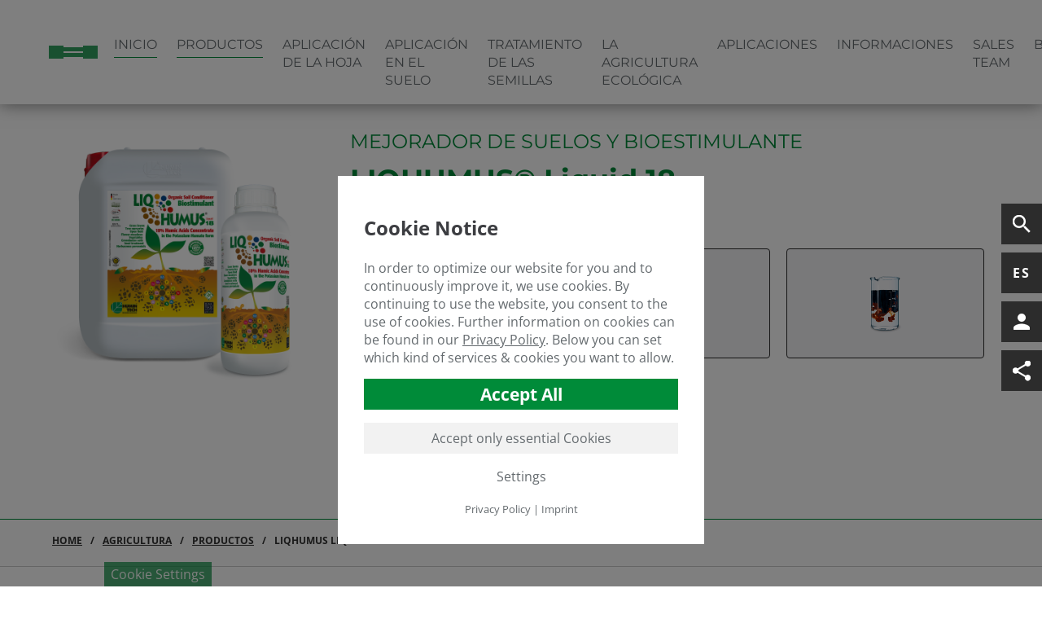

--- FILE ---
content_type: text/html; charset=utf-8
request_url: https://www.humintech.com/es/agricultura/productos/liqhumus-liquid-18
body_size: 23423
content:
<!DOCTYPE html>
<html lang="es">
<head>

<meta charset="utf-8">
<!-- 
	This website is powered by TYPO3 - inspiring people to share!
	TYPO3 is a free open source Content Management Framework initially created by Kasper Skaarhoj and licensed under GNU/GPL.
	TYPO3 is copyright 1998-2026 of Kasper Skaarhoj. Extensions are copyright of their respective owners.
	Information and contribution at https://typo3.org/
-->



<title>LIQHUMUS Líquid 18  Acondicionador de Suelos Orgánico Humedad de Potasio Líquido 18% - HUMINTECH</title>
<meta name="generator" content="TYPO3 CMS" />
<meta name="description" content="Toda la información necesaria sobre el producto LIQHUMUS Liquid 18 de HUMINTECH. Esto incluye el origen, las ventajas, las propiedades químicas y las instrucciones de uso" />
<meta name="viewport" content="width=device-width, initial-scale=1.0" />
<meta name="robots" content="INDEX,FOLLOW" />
<meta name="keywords" content="Producto HUMINTECH  LIQHUMUS Líquido 18 Acondicionador de Suelos Orgánico Humedad de Potasio Líquido 18%, descripción, beneficios, fotos, hecho en alemania" />
<meta name="twitter:card" content="summary" />

<link rel="stylesheet" href="/typo3temp/assets/compressed/merged-b4468e22bf0a22c4fde8cf7d472d3478-min.css.gzip?1769991945" media="all">

<link rel="stylesheet" href="/typo3temp/assets/compressed/merged-8a533a067c2ce09967396ab2298dd14e-min.css.gzip?1769991945" media="all">




<script src="/typo3temp/assets/compressed/merged-871efea92e84860235656902310341ad-min.js.gzip?1769991945"></script>



            <!--[if lt IE 9]> <script src="//html5shim.googlecode.com/svn/trunk/html5.js"></script><![endif]-->
            <link rel="apple-touch-icon" sizes="180x180" href="/typo3conf/ext/da_humintech/Resources/Public/img/favicon/apple-touch-icon.png">
            <link rel="icon" type="image/png" sizes="32x32" href="/typo3conf/ext/da_humintech/Resources/Public/img/favicon/favicon-32x32.png">
            <link rel="icon" type="image/png" sizes="16x16" href="/typo3conf/ext/da_humintech/Resources/Public/img/favicon/favicon-16x16.png">
            <link rel="manifest" href="/typo3conf/ext/da_humintech/Resources/Public/img/favicon/site.webmanifest">
            <link rel="mask-icon" href="/typo3conf/ext/da_humintech/Resources/Public/img/favicon/safari-pinned-tab.svg" color="#5bbad5">
            <link rel="shortcut icon" href="/typo3conf/ext/da_humintech/Resources/Public/img/favicon/favicon.ico">
            <meta name="msapplication-TileColor" content="#ffffff">
            <meta name="msapplication-config" content="/typo3conf/ext/da_humintech/Resources/Public/img/favicon/browserconfig.xml">
            <meta name="theme-color" content="#ffffff">
            <script type="text/javascript">
             if(/MSIE \d|Trident.*rv:/.test(navigator.userAgent))
             document.write('<script src="/typo3conf/ext/da_humintech/Resources/Public/js/ieonly.js"><\/script>');
            </script>
            <!-- Global site tag (gtag.js) - Google Analytics -->
<link rel="canonical" href="https://www.humintech.com/es/agricultura/productos/liqhumus-liquid-18"/>

<link rel="alternate" hreflang="en" href="https://www.humintech.com/agriculture/products/liqhumus-liquid-18"/>
<link rel="alternate" hreflang="de" href="https://www.humintech.com/de/agrarwirtschaft/produkte/liqhumus-liquid-18"/>
<link rel="alternate" hreflang="es" href="https://www.humintech.com/es/agricultura/productos/liqhumus-liquid-18"/>
<link rel="alternate" hreflang="x-default" href="https://www.humintech.com/agriculture/products/liqhumus-liquid-18"/>
</head>
<body id="page_360" class="btn_nav logo-right header-background-light header-fix show-footer">
<header class=""> 
    <div class="header">
        <!-- Search Box over Header START -->
        <div class="suche" id="search-panel" hidden inert>
            
		<!--  lib.searchbox [begin] -->
			<div class="indexedsearchbox"><form action="/es/resultados-de-la-busqueda?tx_indexedsearch_pi2%5Baction%5D=search&amp;tx_indexedsearch_pi2%5Bcontroller%5D=Search" method="post" class="indexedsearch" aria-label="Búsqueda"><input name="tx_indexedsearch_pi2[search][sword]" value="" class="searchbox-sword" type="text" placeholder=". . ."/><input name="tx_indexedsearch_pi2[search][submitButton]" value="Search" type="hidden" /><button name="search" class="searchbox-button" type="submit"><i class="material-icons">search</i></button></form></div>
		<!--  lib.searchbox [end] -->
			
            <button class="close" aria-labelledby="close_button_label">
                <span id="close_button_label" class="sr-only">Cerrar búsqueda</span>
                <i class="material-icons">close</i>
            </button>
        </div>
        <!-- Search box over Header ENDE -->
        <div class="main-header">
            <div class="inner-wrap">
                <div class="mobile-nav">
                    <button class="toggle-nav-btn" aria-controls="main-slide-nav" aria-expanded="false" aria-haspopup="true" aria-label="Abrir navegación principal" title="Abrir navegación principal">
                        <div class="nav-img-open menu-open"></div>
                        <div class="nav-img-close menu-close"></div>
                        <!--Menu-->
                    </button>
                    <nav id="main-slide-nav" class="toggle-nav main-nav" aria-label="Navegación principal" hidden inert>
                        <div class="main-nav-inner-wrap"><ul class="nav-list level-1 link-1"><li class="nav-list-item categoryTitle"></li><li class="nav-list-item link-573 active level-open"><span class="nav-list-item-category"><a href="/es/" title="Inicio" class="nav-list-item-link">Inicio</a></span></li><li class="nav-list-item link-247 activesub hasSub"><span class="nav-list-item-category"><a href="/es/humintech/empresa" title="Humintech" class="nav-list-item-link"><span class="nav-list-item-link-text">Humintech</span><span class="dropdown icon"><svg xmlns="http://www.w3.org/2000/svg" height="24px" viewBox="0 -960 960 960" width="24px" fill="currentColor"><path d="M504-480 320-664l56-56 240 240-240 240-56-56 184-184Z"/></svg></span></a></span><ul class="nav-list level-2"><li class="leveltitle"><a href="/es/humintech/empresa" class="nav-list-item-link leveltitle">Empresa</a></li><li class="nav-list-item link-357 hasSub"><span class="nav-list-item-category"><a href="/es/humintech/empresa" title="Empresa" class="nav-list-item-link"><span class="nav-list-item-link-text">Empresa</span><span class="dropdown icon"><svg xmlns="http://www.w3.org/2000/svg" height="24px" viewBox="0 -960 960 960" width="24px" fill="currentColor"><path d="M504-480 320-664l56-56 240 240-240 240-56-56 184-184Z"/></svg></span></a></span><ul class="nav-list level-3"><li class="leveltitle"><a href="/es/humintech/empresa" class="nav-list-item-link leveltitle">Empresa</a></li><li class="nav-list-item link-1429"><span class="nav-list-item-category"><a href="/es/humintech/empresa/historia" title="Historia" class="nav-list-item-link">Historia</a></span></li><li class="nav-list-item link-1350"><span class="nav-list-item-category"><a href="/es/humintech/empresa/el-equipo" title="El equipo" class="nav-list-item-link">El equipo</a></span></li><li class="nav-list-item link-393"><span class="nav-list-item-category"><a href="/es/humintech/empresa/premios" title="Premios" class="nav-list-item-link">Premios</a></span></li><li class="nav-list-item link-401"><span class="nav-list-item-category"><a href="/es/humintech/empresa/registros" title="Registros" class="nav-list-item-link">Registros</a></span></li><li class="nav-list-item link-402"><span class="nav-list-item-category"><a href="/es/humintech/empresa/membresias" title="Membresias" class="nav-list-item-link">Membresias</a></span></li><li class="nav-list-item link-403"><span class="nav-list-item-category"><a href="/es/humintech/empresa/compromiso" title="Compromiso" class="nav-list-item-link">Compromiso</a></span></li><li class="nav-list-item link-570"><span class="nav-list-item-category"><a href="/es/humintech/empresa/galeria-de-videos" title="Galería de videos" class="nav-list-item-link">Galería de videos</a></span></li><li class="nav-list-item link-1687 end"><span class="nav-list-item-category"><a href="/es/humintech/empresa/galeria-de-arte" title="Galería de arte" class="nav-list-item-link">Galería de arte</a></span></li></ul></li><li class="nav-list-item link-394 hasSub"><span class="nav-list-item-category"><a href="/es/humintech/carrera/las-vacantes" title="Carrera" class="nav-list-item-link"><span class="nav-list-item-link-text">Carrera</span><span class="dropdown icon"><svg xmlns="http://www.w3.org/2000/svg" height="24px" viewBox="0 -960 960 960" width="24px" fill="currentColor"><path d="M504-480 320-664l56-56 240 240-240 240-56-56 184-184Z"/></svg></span></a></span><ul class="nav-list level-3"><li class="leveltitle"><a href="/es/humintech/carrera/las-vacantes" class="nav-list-item-link leveltitle">Las Vacantes</a></li><li class="nav-list-item link-404"><span class="nav-list-item-category"><a href="/es/humintech/carrera/las-vacantes" title="Las Vacantes" class="nav-list-item-link">Las Vacantes</a></span></li><li class="nav-list-item link-396"><span class="nav-list-item-category"><a href="/es/humintech/carrera/formacion-profesional" title="Formación Profesional" class="nav-list-item-link">Formación Profesional</a></span></li><li class="nav-list-item link-406 end"><span class="nav-list-item-category"><a href="/es/humintech/carrera/practicas" title="Prácticas" class="nav-list-item-link">Prácticas</a></span></li></ul></li><li class="nav-list-item link-397 end"><span class="nav-list-item-category"><a href="/es/humintech/investigacion-desarrollo" title="Investigación &amp; Desarrollo" class="nav-list-item-link">Investigación & Desarrollo</a></span></li></ul></li><li class="nav-list-item link-243 hasSub activesub active level-open"><span class="nav-list-item-category"><a href="/es/agricultura" title="Agricultura" class="nav-list-item-link"><span class="nav-list-item-link-text">Agricultura</span><span class="dropdown icon"><svg xmlns="http://www.w3.org/2000/svg" height="24px" viewBox="0 -960 960 960" width="24px" fill="currentColor"><path d="M504-480 320-664l56-56 240 240-240 240-56-56 184-184Z"/></svg></span></a></span><ul class="nav-list level-2"><li class="leveltitle"><a href="/es/agricultura" class="nav-list-item-link leveltitle">Agricultura</a></li><li class="nav-list-item link-248 active"><span class="nav-list-item-category"><a href="/es/agricultura" title="Inicio" class="nav-list-item-link active">Inicio</a></span></li><li class="nav-list-item link-249 hasSub active"><span class="nav-list-item-category"><a href="/es/agricultura/productos/inicio" title="Productos" class="nav-list-item-link"><span class="nav-list-item-link-text">Productos</span><span class="dropdown icon"><svg xmlns="http://www.w3.org/2000/svg" height="24px" viewBox="0 -960 960 960" width="24px" fill="currentColor"><path d="M504-480 320-664l56-56 240 240-240 240-56-56 184-184Z"/></svg></span></a></span><ul class="nav-list level-3"><li class="leveltitle"><a href="/es/agricultura/productos/inicio" class="nav-list-item-link leveltitle">Inicio</a></li><li class="nav-list-item link-2296"><span class="nav-list-item-category"><a href="/es/agricultura/productos/inicio" title="Inicio" class="nav-list-item-link">Inicio</a></span></li><li class="nav-list-item link-343 short"><span class="nav-list-item-category"><a href="/es/agricultura/productos/perlhumus-granules" title="Granulados Productos" class="nav-list-item-link">Granulados Productos</a></span></li><li class="nav-list-item link-347"><span class="nav-list-item-category"><a href="/es/agricultura/productos/perlhumus-granules" title="PERLHUMUS Granules" class="nav-list-item-link">PERLHUMUS Granules</a></span></li><li class="nav-list-item link-344 short"><span class="nav-list-item-category"><a href="/es/agricultura/productos/powhumus-wsg-85" title="Productos solubles en aqua" class="nav-list-item-link">Productos solubles en aqua</a></span></li><li class="nav-list-item link-310"><span class="nav-list-item-category"><a href="/es/agricultura/productos/powhumus-wsg-85" title="POWHUMUS WSG 85" class="nav-list-item-link">POWHUMUS WSG 85</a></span></li><li class="nav-list-item link-346"><span class="nav-list-item-category"><a href="/es/agricultura/productos/humagra-npk-6-0-10-ha-wsg" title="HUMAGRA NPK 6-0-10 + HUMIC ACIDS" class="nav-list-item-link">HUMAGRA NPK 6-0-10 + HUMIC ACIDS</a></span></li><li class="nav-list-item link-348"><span class="nav-list-item-category"><a href="/es/agricultura/productos/humiron-fe-wsp" title="HUMIRON Fe WSP" class="nav-list-item-link">HUMIRON Fe WSP</a></span></li><li class="nav-list-item link-349"><span class="nav-list-item-category"><a href="/es/agricultura/productos/humiron-mix-wsp" title="HUMIRON Mix WSP" class="nav-list-item-link">HUMIRON Mix WSP</a></span></li><li class="nav-list-item link-352"><span class="nav-list-item-category"><a href="/es/agricultura/productos/biohealth-th-wsg" title="BioHealth TH WSG" class="nav-list-item-link">BioHealth TH WSG</a></span></li><li class="nav-list-item link-353"><span class="nav-list-item-category"><a href="/es/agricultura/productos/biohealth-bs-wsg" title="BioHealth BS WSG" class="nav-list-item-link">BioHealth BS WSG</a></span></li><li class="nav-list-item link-354"><span class="nav-list-item-category"><a href="/es/agricultura/productos/biohealth-th-bs-wsg" title="BioHealth TH BS WSG" class="nav-list-item-link">BioHealth TH BS WSG</a></span></li><li class="nav-list-item link-1547"><span class="nav-list-item-category"><a href="/es/agricultura/productos/fulvital-wsp-80" title="FULVITAL WSP 80" class="nav-list-item-link">FULVITAL WSP 80</a></span></li><li class="nav-list-item link-355"><span class="nav-list-item-category"><a href="/es/agricultura/productos/fulvital-plus-wsp" title="FULVITAL Plus WSP" class="nav-list-item-link">FULVITAL Plus WSP</a></span></li><li class="nav-list-item link-356"><span class="nav-list-item-category"><a href="/es/agricultura/productos/amino-power-wsp" title="AMINO POWER WSP" class="nav-list-item-link">AMINO POWER WSP</a></span></li><li class="nav-list-item link-345 short"><span class="nav-list-item-category"><a href="/es/agricultura/productos/liqhumus-liquid-18" title="Productos Líquidos" class="nav-list-item-link active">Productos Líquidos</a></span></li><li class="nav-list-item link-360 active"><span class="nav-list-item-category"><a href="/es/agricultura/productos/liqhumus-liquid-18" title="LIQHUMUS Liquid 18" class="nav-list-item-link active">LIQHUMUS Liquid 18</a></span></li><li class="nav-list-item link-2346"><span class="nav-list-item-category"><a href="/es/agricultura/productos/blackpower-liquid" title="BLACKPOWER Liquid" class="nav-list-item-link">BLACKPOWER Liquid</a></span></li><li class="nav-list-item link-361"><span class="nav-list-item-category"><a href="/es/agricultura/productos/hs-300bio-basic" title="HS-300BIO BASIC" class="nav-list-item-link">HS-300BIO BASIC</a></span></li><li class="nav-list-item link-362"><span class="nav-list-item-category"><a href="/es/agricultura/productos/fulvagra-liquid-25" title="FULVAGRA Liquid 25" class="nav-list-item-link">FULVAGRA Liquid 25</a></span></li><li class="nav-list-item link-363"><span class="nav-list-item-category"><a href="/es/agricultura/productos/humicraft-liquid" title="HUMICRAFT Liquid" class="nav-list-item-link">HUMICRAFT Liquid</a></span></li><li class="nav-list-item link-364"><span class="nav-list-item-category"><a href="/es/agricultura/productos/humiron-fe-liquid" title="HUMIRON Fe Liquid" class="nav-list-item-link">HUMIRON Fe Liquid</a></span></li><li class="nav-list-item link-365"><span class="nav-list-item-category"><a href="/es/agricultura/productos/humagra-npk-10-0-3-humic-acids" title="HUMAGRA NPK 10-0-3 + HUMIC ACIDS" class="nav-list-item-link">HUMAGRA NPK 10-0-3 + HUMIC ACIDS</a></span></li><li class="nav-list-item link-366"><span class="nav-list-item-category"><a href="/es/agricultura/productos/huminseed-liquid" title="HUMINSEED Liquid" class="nav-list-item-link">HUMINSEED Liquid</a></span></li><li class="nav-list-item link-367"><span class="nav-list-item-category"><a href="/es/agricultura/productos/fulvital-plus-liquid" title="FULVITAL Plus Liquid" class="nav-list-item-link">FULVITAL Plus Liquid</a></span></li><li class="nav-list-item link-368"><span class="nav-list-item-category"><a href="/es/agricultura/productos/amino-power-plus-liquid" title="AMINO POWER Plus Liquid" class="nav-list-item-link">AMINO POWER Plus Liquid</a></span></li><li class="nav-list-item link-369"><span class="nav-list-item-category"><a href="/es/agricultura/productos/amino-power-liquid-50" title="AMINO POWER Liquid 50" class="nav-list-item-link">AMINO POWER Liquid 50</a></span></li><li class="nav-list-item link-2205"><span class="nav-list-item-category"><a href="/es/agricultura/productos/microsense-swift" title="MICROSENSE Swift" class="nav-list-item-link">MICROSENSE Swift</a></span></li><li class="nav-list-item link-2208"><span class="nav-list-item-category"><a href="/es/agricultura/productos/microsense-bloom" title="MICROSENSE Bloom" class="nav-list-item-link">MICROSENSE Bloom</a></span></li><li class="nav-list-item link-2209"><span class="nav-list-item-category"><a href="/es/agricultura/productos/microsense-ca-b" title="MICROSENSE Ca &amp; B" class="nav-list-item-link">MICROSENSE Ca & B</a></span></li><li class="nav-list-item link-2575"><span class="nav-list-item-category"><a href="/es/agricultura/productos/microsense-root" title="MICROSENSE Root" class="nav-list-item-link">MICROSENSE Root</a></span></li><li class="nav-list-item link-2212 end"><span class="nav-list-item-category"><a href="/es/agricultura/productos/microsense-prime" title="MICROSENSE Prime" class="nav-list-item-link">MICROSENSE Prime</a></span></li></ul></li><li class="nav-list-item link-1928"><span class="nav-list-item-category"><a href="/es/agricultura/aplicacion-de-la-hoja" title="Aplicación de la hoja" class="nav-list-item-link">Aplicación de la hoja</a></span></li><li class="nav-list-item link-1923"><span class="nav-list-item-category"><a href="/es/agricultura/aplicacion-en-el-suelo" title="Aplicación en el suelo" class="nav-list-item-link">Aplicación en el suelo</a></span></li><li class="nav-list-item link-1924"><span class="nav-list-item-category"><a href="/es/agricultura/tratamiento-de-las-semillas" title="Tratamiento de las semillas" class="nav-list-item-link">Tratamiento de las semillas</a></span></li><li class="nav-list-item link-1925"><span class="nav-list-item-category"><a href="/es/agricultura/la-agricultura-ecologica" title="La agricultura ecológica" class="nav-list-item-link">La agricultura ecológica</a></span></li><li class="nav-list-item link-250 hasSub"><span class="nav-list-item-category"><a href="/es/agricultura/resumen-de-aplicaciones" title="Aplicaciones" class="nav-list-item-link"><span class="nav-list-item-link-text">Aplicaciones</span><span class="dropdown icon"><svg xmlns="http://www.w3.org/2000/svg" height="24px" viewBox="0 -960 960 960" width="24px" fill="currentColor"><path d="M504-480 320-664l56-56 240 240-240 240-56-56 184-184Z"/></svg></span></a></span><ul class="nav-list level-3"><li class="leveltitle"><a href="/es/agricultura/resumen-de-aplicaciones" class="nav-list-item-link leveltitle">Resumen de aplicaciones</a></li><li class="nav-list-item link-311"><span class="nav-list-item-category"><a href="/es/agricultura/aplicaciones/horticultura-bajo-invernadero" title="Horticultura &amp; Invernaderos" class="nav-list-item-link">Horticultura & Invernaderos</a></span></li><li class="nav-list-item link-370"><span class="nav-list-item-category"><a href="/es/agricultura/aplicaciones/hidroponia" title="Hidroponía" class="nav-list-item-link">Hidroponía</a></span></li><li class="nav-list-item link-371"><span class="nav-list-item-category"><a href="/es/agricultura/aplicaciones/cespedes-pastizales" title="Céspedes &amp; Pastizales" class="nav-list-item-link">Céspedes & Pastizales</a></span></li><li class="nav-list-item link-372"><span class="nav-list-item-category"><a href="/es/agricultura/aplicaciones/cultivos-al-aire-libre" title="Cultivos al aire libre" class="nav-list-item-link">Cultivos al aire libre</a></span></li><li class="nav-list-item link-373"><span class="nav-list-item-category"><a href="/es/agricultura/aplicaciones/frutales" title="Frutales" class="nav-list-item-link">Frutales</a></span></li><li class="nav-list-item link-374"><span class="nav-list-item-category"><a href="/es/agricultura/aplicaciones/plantas-ornamentales-flores" title="Plantas ornamentales &amp; Flores" class="nav-list-item-link">Plantas ornamentales & Flores</a></span></li><li class="nav-list-item link-375"><span class="nav-list-item-category"><a href="/es/agricultura/aplicaciones/vinedos" title="Viñedos" class="nav-list-item-link">Viñedos</a></span></li><li class="nav-list-item link-376 end"><span class="nav-list-item-category"><a href="/es/agricultura/aplicaciones/tratamiento-de-semillas" title="Tratamiento de semillas" class="nav-list-item-link">Tratamiento de semillas</a></span></li></ul></li><li class="nav-list-item link-251 hasSub"><span class="nav-list-item-category"><a href="/es/agricultura/resumen-de-informacion" title="Informaciones" class="nav-list-item-link"><span class="nav-list-item-link-text">Informaciones</span><span class="dropdown icon"><svg xmlns="http://www.w3.org/2000/svg" height="24px" viewBox="0 -960 960 960" width="24px" fill="currentColor"><path d="M504-480 320-664l56-56 240 240-240 240-56-56 184-184Z"/></svg></span></a></span><ul class="nav-list level-3"><li class="leveltitle"><a href="/es/agricultura/resumen-de-informacion" class="nav-list-item-link leveltitle">Resumen de información</a></li><li class="nav-list-item link-407"><span class="nav-list-item-category"><a href="/es/agricultura/informaciones/que-son-los-acidos-humicos" title="Que son los ácidos húmicos?" class="nav-list-item-link">Que son los ácidos húmicos?</a></span></li><li class="nav-list-item link-2129"><span class="nav-list-item-category"><a href="/es/agricultura/informaciones/que-son-los-sustancias-humicas" title="Qué son los sustancias húmicas?" class="nav-list-item-link">Qué son los sustancias húmicas?</a></span></li><li class="nav-list-item link-2132"><span class="nav-list-item-category"><a href="/es/agricultura/informaciones/que-son-los-bioestimulantes" title="Qué son los bioestimulantes?" class="nav-list-item-link">Qué son los bioestimulantes?</a></span></li><li class="nav-list-item link-1763"><span class="nav-list-item-category"><a href="/es/agricultura/informaciones/que-es-la-leonardita-1" title="Qué es la Leonardita?" class="nav-list-item-link">Qué es la Leonardita?</a></span></li><li class="nav-list-item link-2120"><span class="nav-list-item-category"><a href="/es/agricultura/informaciones/almacenamiento-de-co2" title="Almacenamiento de CO2" class="nav-list-item-link">Almacenamiento de CO2</a></span></li><li class="nav-list-item link-408"><span class="nav-list-item-category"><a href="/es/agricultura/informaciones/reach" title="Reach" class="nav-list-item-link">Reach</a></span></li><li class="nav-list-item link-1360"><span class="nav-list-item-category"><a href="/es/agricultura/informaciones/control-de-calidad" title="Control de calidad" class="nav-list-item-link">Control de calidad</a></span></li><li class="nav-list-item link-409"><span class="nav-list-item-category"><a href="/es/agricultura/informaciones/productos-imitados" title="Productos Imitados" class="nav-list-item-link">Productos Imitados</a></span></li><li class="nav-list-item link-410"><span class="nav-list-item-category"><a href="/es/agricultura/informaciones/articulos" title="Artículos" class="nav-list-item-link">Artículos</a></span></li><li class="nav-list-item link-316 end"><span class="nav-list-item-category"><a href="/es/agricultura/informaciones/ppff" title="PP.FF" class="nav-list-item-link">PP.FF</a></span></li></ul></li><li class="nav-list-item link-501"><span class="nav-list-item-category"><a href="/es/agricultura/sales-team" title="Sales Team" class="nav-list-item-link">Sales Team</a></span></li><li class="nav-list-item link-802 hasSub end"><span class="nav-list-item-category"><a href="/es/agricultura/blog" title="Blog" class="nav-list-item-link"><span class="nav-list-item-link-text">Blog</span><span class="dropdown icon"><svg xmlns="http://www.w3.org/2000/svg" height="24px" viewBox="0 -960 960 960" width="24px" fill="currentColor"><path d="M504-480 320-664l56-56 240 240-240 240-56-56 184-184Z"/></svg></span></a></span><ul class="nav-list level-3"><li class="leveltitle"><a href="/es/agricultura/blog" class="nav-list-item-link leveltitle">Blog</a></li><li class="nav-list-item link-2664"><span class="nav-list-item-category"><a href="/es/agricultura/blog/sustancias-humicas-para-la-estabilizacion-del-suelo-y-la-gestion-de-nutrientes-en-la-region-del-golfo" title="Sustancias húmicas para la estabilización del suelo y la gestión de nutrientes en la región del Golfo" class="nav-list-item-link">Sustancias húmicas para la estabilización del suelo y la gestión de nutrientes en la región del Golfo</a></span></li><li class="nav-list-item link-2643"><span class="nav-list-item-category"><a href="/es/agricultura/blog/cultivo-de-tomates-con-acidos-humicos-el-arma-secreta-para-obtener-frutos-jugosos-y-saludables" title="Cultivo de tomates con ácidos húmicos: el arma secreta para obtener frutos jugosos y saludables" class="nav-list-item-link">Cultivo de tomates con ácidos húmicos: el arma secreta para obtener frutos jugosos y saludables</a></span></li><li class="nav-list-item link-2618"><span class="nav-list-item-category"><a href="/es/agricultura/blog/que-semillas-planta-el-agricultor-en-abril" title="¿Qué semillas planta el agricultor en abril?" class="nav-list-item-link">¿Qué semillas planta el agricultor en abril?</a></span></li><li class="nav-list-item link-2612"><span class="nav-list-item-category"><a href="/es/agricultura/blog/muestras-de-suelo-un-paso-importante-para-la-agricultura-sostenible" title="Muestras de suelo: Un paso importante para la agricultura sostenible" class="nav-list-item-link">Muestras de suelo: Un paso importante para la agricultura sostenible</a></span></li><li class="nav-list-item link-2593"><span class="nav-list-item-category"><a href="/es/agricultura/blog/acidos-humicos-un-termino-cada-vez-mas-importante-en-la-agricultura" title="Ácidos húmicos: un término cada vez más importante en la agricultura" class="nav-list-item-link">Ácidos húmicos: un término cada vez más importante en la agricultura</a></span></li><li class="nav-list-item link-2584"><span class="nav-list-item-category"><a href="/es/agricultura/blog/girasoles-los-gigantes-de-la-flora" title="Girasoles-los gigantes de la flora" class="nav-list-item-link">Girasoles-los gigantes de la flora</a></span></li><li class="nav-list-item link-2566"><span class="nav-list-item-category"><a href="/es/agricultura/blog/el-fascinante-mundo-de-las-calabazas" title="El fascinante mundo de las calabazas" class="nav-list-item-link">El fascinante mundo de las calabazas</a></span></li><li class="nav-list-item link-2552"><span class="nav-list-item-category"><a href="/es/agricultura/blog/gestion-del-ph-con-acidos-humicos-ii" title="Gestión del pH con ácidos húmicos II" class="nav-list-item-link">Gestión del pH con ácidos húmicos II</a></span></li><li class="nav-list-item link-2527"><span class="nav-list-item-category"><a href="/es/agricultura/blog/presentacion-humicraft" title="Presentación: Humicraft" class="nav-list-item-link">Presentación: Humicraft</a></span></li><li class="nav-list-item link-2524"><span class="nav-list-item-category"><a href="/es/agricultura/blog/sustancias-humicas-para-mejorar-la-cosecha-de-patatas" title="Sustancias húmicas para mejorar la cosecha de patatas" class="nav-list-item-link">Sustancias húmicas para mejorar la cosecha de patatas</a></span></li><li class="nav-list-item link-2521"><span class="nav-list-item-category"><a href="/es/agricultura/blog/emisiones-y-que-hacer-al-respecto" title="Emisiones y qué hacer al respecto" class="nav-list-item-link">Emisiones y qué hacer al respecto</a></span></li><li class="nav-list-item link-2487"><span class="nav-list-item-category"><a href="/es/agricultura/blog/el-impacto-de-la-agricultura-regenerativa-en-la-salud-humana" title="El impacto de la agricultura regenerativa en la salud humana" class="nav-list-item-link">El impacto de la agricultura regenerativa en la salud humana</a></span></li><li class="nav-list-item link-2447"><span class="nav-list-item-category"><a href="/es/agricultura/blog/tratamiento-de-semillas-con-acidos-humicos" title="Tratamiento de semillas con ácidos húmicos" class="nav-list-item-link">Tratamiento de semillas con ácidos húmicos</a></span></li><li class="nav-list-item link-2421"><span class="nav-list-item-category"><a href="/es/agricultura/blog/los-3-beneficios-de-combinar-mantillo-de-paja-con-acidos-humicos" title="Los 3 beneficios de combinar mantillo de paja con ácidos húmicos" class="nav-list-item-link">Los 3 beneficios de combinar mantillo de paja con ácidos húmicos</a></span></li><li class="nav-list-item link-2382"><span class="nav-list-item-category"><a href="/es/agricultura/blog/cultivar-los-mejores-tomates-pt-2" title="Cultivar los mejores tomates - pt. 2" class="nav-list-item-link">Cultivar los mejores tomates - pt. 2</a></span></li><li class="nav-list-item link-2367"><span class="nav-list-item-category"><a href="/es/agricultura/blog/mejorar-suelos-arenosos-limos-margas-con-sustancias-humicas" title="Mejorar suelos arenosos limos margas con sustancias humicas" class="nav-list-item-link">Mejorar suelos arenosos limos margas con sustancias humicas</a></span></li><li class="nav-list-item link-2361"><span class="nav-list-item-category"><a href="/es/agricultura/blog/cuidar-mas-el-suelo-asegura-rendimientos-tambien-para-8000-millones-de-personas" title="&quot;Cuidar más el suelo asegura rendimientos, también para 8.000 millones de personas&quot;." class="nav-list-item-link">"Cuidar más el suelo asegura rendimientos, también para 8.000 millones de personas".</a></span></li><li class="nav-list-item link-2355"><span class="nav-list-item-category"><a href="/es/agricultura/blog/como-se-puede-determinar-el-tipo-y-la-calidad-de-una-muestra-de-suelo" title="¿Cómo se puede determinar el tipo y la calidad de una muestra de suelo?" class="nav-list-item-link">¿Cómo se puede determinar el tipo y la calidad de una muestra de suelo?</a></span></li><li class="nav-list-item link-2343"><span class="nav-list-item-category"><a href="/es/agricultura/blog/fertilizacion-de-primavera-en-cultivos-de-cereales-como-evitar-la-lixiviacion-de-nutrientes" title="Fertilización de primavera en cultivos de cereales: ¿cómo evitar la lixiviación de nutrientes?" class="nav-list-item-link">Fertilización de primavera en cultivos de cereales: ¿cómo evitar la lixiviación de nutrientes?</a></span></li><li class="nav-list-item link-2332"><span class="nav-list-item-category"><a href="/es/agricultura/blog/que-hace-realmente-meli-bees" title="¿Qué hace realmente Meli Bees?" class="nav-list-item-link">¿Qué hace realmente Meli Bees?</a></span></li><li class="nav-list-item link-2323"><span class="nav-list-item-category"><a href="/es/agricultura/blog/recursos-de-aprendizaje-para-la-agricultura-regenerativa-en-europa-y-en-todo-el-mundo" title="Recursos de aprendizaje para la agricultura regenerativa - en Europa y en todo el mundo" class="nav-list-item-link">Recursos de aprendizaje para la agricultura regenerativa - en Europa y en todo el mundo</a></span></li><li class="nav-list-item link-2320"><span class="nav-list-item-category"><a href="/es/agricultura/blog/aplicaciones-de-blockchain-para-la-agricultura-pros-y-contras" title="Aplicaciones de Blockchain para la agricultura - Pros y contras" class="nav-list-item-link">Aplicaciones de Blockchain para la agricultura - Pros y contras</a></span></li><li class="nav-list-item link-2239"><span class="nav-list-item-category"><a href="/es/agricultura/blog/agricultura-sintropica-el-giro-agricola-desde-la-raiz" title="Agricultura Sintrópica - El giro agrícola desde la raíz" class="nav-list-item-link">Agricultura Sintrópica - El giro agrícola desde la raíz</a></span></li><li class="nav-list-item link-2192"><span class="nav-list-item-category"><a href="/es/agricultura/blog/terra-better-sobre-los-peligros-de-la-descomposicion-anaerobica-y-como-la-fermentacion-aerobica-revitaliza-el-campo-a-largo-plazo" title="Terra Better - Sobre los peligros de la descomposición anaeróbica y cómo la fermentación aeróbica revitaliza el campo a largo plazo" class="nav-list-item-link">Terra Better - Sobre los peligros de la descomposición anaeróbica y cómo la fermentación aeróbica revitaliza el campo a largo plazo</a></span></li><li class="nav-list-item link-2187"><span class="nav-list-item-category"><a href="/es/agricultura/blog/11-preguntas-sobre-la-agricultura-urbana" title="11 preguntas sobre la agricultura urbana" class="nav-list-item-link">11 preguntas sobre la agricultura urbana</a></span></li><li class="nav-list-item link-2177"><span class="nav-list-item-category"><a href="/es/agricultura/blog/la-formacion-de-un-buen-suelo-cultivable" title="La formación de un buen suelo cultivable" class="nav-list-item-link">La formación de un buen suelo cultivable</a></span></li><li class="nav-list-item link-2142"><span class="nav-list-item-category"><a href="/es/agricultura/blog/desertificacion" title="Desertificación" class="nav-list-item-link">Desertificación</a></span></li><li class="nav-list-item link-2137"><span class="nav-list-item-category"><a href="/es/agricultura/blog/agricultura-integrada" title="Agricultura integrada" class="nav-list-item-link">Agricultura integrada</a></span></li><li class="nav-list-item link-2111"><span class="nav-list-item-category"><a href="/es/agricultura/blog/jardineria-con-turba-reducida" title="Jardinería con turba reducida" class="nav-list-item-link">Jardinería con turba reducida</a></span></li><li class="nav-list-item link-2106"><span class="nav-list-item-category"><a href="/es/agricultura/blog/un-trozo-de-la-historia-de-la-empresa" title="Un trozo de la historia de la empresa" class="nav-list-item-link">Un trozo de la historia de la empresa</a></span></li><li class="nav-list-item link-1918"><span class="nav-list-item-category"><a href="/es/agricultura/blog/la-degradacion-del-suelo-como-causa-del-hambre-y-la-huida-y-como-puede-evitarse" title="La degradación del suelo como causa del hambre y la huida, y cómo puede evitarse" class="nav-list-item-link">La degradación del suelo como causa del hambre y la huida, y cómo puede evitarse</a></span></li><li class="nav-list-item link-1897"><span class="nav-list-item-category"><a href="/es/agricultura/blog/de-humintech-para-el-mundo" title="De Humintech para el mundo" class="nav-list-item-link">De Humintech para el mundo</a></span></li><li class="nav-list-item link-1886"><span class="nav-list-item-category"><a href="/es/agricultura/blog/la-via-de-financiacion" title="La vía de financiación" class="nav-list-item-link">La vía de financiación</a></span></li><li class="nav-list-item link-1862"><span class="nav-list-item-category"><a href="/es/agricultura/blog/urban-food-security" title="Urban Food Security" class="nav-list-item-link">Urban Food Security</a></span></li><li class="nav-list-item link-1824"><span class="nav-list-item-category"><a href="/es/agricultura/blog/agricultura-ecologica-en-la-fertil-llanura-que-rodea-la-ciudad-de-takestan-en-iran" title="Agricultura ecológica en la fértil llanura que rodea la ciudad de Takestan, en Irán." class="nav-list-item-link">Agricultura ecológica en la fértil llanura que rodea la ciudad de Takestan, en Irán.</a></span></li><li class="nav-list-item link-1813"><span class="nav-list-item-category"><a href="/es/agricultura/blog/microorganismos-frente-a-verticillium-para-el-cultivo-del-lupulo" title="Microorganismos frente a Verticillium para el cultivo del lúpulo" class="nav-list-item-link">Microorganismos frente a Verticillium para el cultivo del lúpulo</a></span></li><li class="nav-list-item link-1807"><span class="nav-list-item-category"><a href="/es/agricultura/blog/por-que-la-mensurabilidad-es-esencial-para-la-agricultura-regenerativa" title="Por qué la mensurabilidad es esencial para la agricultura regenerativa" class="nav-list-item-link">Por qué la mensurabilidad es esencial para la agricultura regenerativa</a></span></li><li class="nav-list-item link-1781"><span class="nav-list-item-category"><a href="/es/agricultura/blog/el-granito-se-une-al-humus" title="El granito se une al humus" class="nav-list-item-link">El granito se une al humus</a></span></li><li class="nav-list-item link-1776"><span class="nav-list-item-category"><a href="/es/agricultura/blog/secretos-verde-oscuro-de-un-cesped-resistente" title="Secretos verde oscuro de un césped resistente" class="nav-list-item-link">Secretos verde oscuro de un césped resistente</a></span></li><li class="nav-list-item link-1771"><span class="nav-list-item-category"><a href="/es/agricultura/blog/aceitunas-y-camomila" title="Aceitunas y camomila" class="nav-list-item-link">Aceitunas y camomila</a></span></li><li class="nav-list-item link-1766"><span class="nav-list-item-category"><a href="/es/agricultura/blog/plantas-sin-suelo" title="Plantas sin suelo" class="nav-list-item-link">Plantas sin suelo</a></span></li><li class="nav-list-item link-1739"><span class="nav-list-item-category"><a href="/es/agricultura/blog/oxido-nitroso-lo-que-debe-saber-sobre-el" title="Óxido nitroso - Lo que debe saber sobre él" class="nav-list-item-link">Óxido nitroso - Lo que debe saber sobre él</a></span></li><li class="nav-list-item link-1459"><span class="nav-list-item-category"><a href="/es/agricultura/blog/biodiversidad-vivir-en-la-diversidad" title="Biodiversidad - Vivir en la diversidad" class="nav-list-item-link">Biodiversidad - Vivir en la diversidad</a></span></li><li class="nav-list-item link-1724"><span class="nav-list-item-category"><a href="/es/agricultura/blog/cultivar-lo-mejor-la-soja" title="Cultivar lo mejor... la soja" class="nav-list-item-link">Cultivar lo mejor... la soja</a></span></li><li class="nav-list-item link-1716"><span class="nav-list-item-category"><a href="/es/agricultura/blog/el-camino-hacia-la-tierra-fertil-humintech-en-america-latina" title="El camino hacia la tierra fértil - Humintech en América Latina" class="nav-list-item-link">El camino hacia la tierra fértil - Humintech en América Latina</a></span></li><li class="nav-list-item link-1706"><span class="nav-list-item-category"><a href="/es/agricultura/blog/balsamo-para-el-jardin" title="BÁLSAMO PARA EL JARDÍN" class="nav-list-item-link">BÁLSAMO PARA EL JARDÍN</a></span></li><li class="nav-list-item link-1679"><span class="nav-list-item-category"><a href="/es/agricultura/blog/puedes-oir-a-las-lombrices-comer" title="¿Puedes oír a las lombrices comer?" class="nav-list-item-link">¿Puedes oír a las lombrices comer?</a></span></li><li class="nav-list-item link-1668"><span class="nav-list-item-category"><a href="/es/agricultura/blog/con-el-ganado-contra-el-cambio-climatico-kuhproklima" title="Con el ganado contra el cambio climático - KUHproKLIMA" class="nav-list-item-link">Con el ganado contra el cambio climático - KUHproKLIMA</a></span></li><li class="nav-list-item link-1658"><span class="nav-list-item-category"><a href="/es/agricultura/blog/ultimo-refuerzo-de-nutrientes-para-el-otono" title="Último refuerzo de nutrientes para el otoño" class="nav-list-item-link">Último refuerzo de nutrientes para el otoño</a></span></li><li class="nav-list-item link-1653"><span class="nav-list-item-category"><a href="/es/agricultura/blog/acidos-humicos-contra-el-estres-termico-y-la-sequia" title="Ácidos húmicos contra el estrés térmico y la sequía" class="nav-list-item-link">Ácidos húmicos contra el estrés térmico y la sequía</a></span></li><li class="nav-list-item link-1648"><span class="nav-list-item-category"><a href="/es/agricultura/blog/impulso-para-un-follaje-exuberante" title="Impulso para un follaje exuberante" class="nav-list-item-link">Impulso para un follaje exuberante</a></span></li><li class="nav-list-item link-1645"><span class="nav-list-item-category"><a href="/es/agricultura/blog/suelo-de-loess-lo-que-el-viento-se-llevo" title="Suelo de loess - Lo que el viento se llevó" class="nav-list-item-link">Suelo de loess - Lo que el viento se llevó</a></span></li><li class="nav-list-item link-1634"><span class="nav-list-item-category"><a href="/es/agricultura/blog/lokalkauf-ev-mas-que-una-simple-ayuda-de-crisis-para-los-comerciantes-directos" title="Lokalkauf e.V. - Más que una simple ayuda de crisis para los comerciantes directos" class="nav-list-item-link">Lokalkauf e.V. - Más que una simple ayuda de crisis para los comerciantes directos</a></span></li><li class="nav-list-item link-1623"><span class="nav-list-item-category"><a href="/es/agricultura/blog/agua-el-elixir-de-la-vida" title="Agua, el elixir de la vida" class="nav-list-item-link">Agua, el elixir de la vida</a></span></li><li class="nav-list-item link-1618"><span class="nav-list-item-category"><a href="/es/agricultura/blog/el-lupulo-y-los-acidos-humicos" title="El lúpulo y los ácidos húmicos" class="nav-list-item-link">El lúpulo y los ácidos húmicos</a></span></li><li class="nav-list-item link-1613"><span class="nav-list-item-category"><a href="/es/agricultura/blog/para-no-perder-terreno" title="Para no perder terreno" class="nav-list-item-link">Para no perder terreno</a></span></li><li class="nav-list-item link-1608"><span class="nav-list-item-category"><a href="/es/agricultura/blog/kuhproklima-con-el-ganado-contra-el-cambio-climatico" title="KUHproKLIMA - Con el ganado contra el cambio climático" class="nav-list-item-link">KUHproKLIMA - Con el ganado contra el cambio climático</a></span></li><li class="nav-list-item link-1603"><span class="nav-list-item-category"><a href="/es/agricultura/blog/los-acidos-humicos-en-la-viticultura" title="Los ácidos húmicos en la viticultura" class="nav-list-item-link">Los ácidos húmicos en la viticultura</a></span></li><li class="nav-list-item link-1591"><span class="nav-list-item-category"><a href="/es/agricultura/blog/agricultura-participativa-parte-3" title="Agricultura participativa Parte 3" class="nav-list-item-link">Agricultura participativa Parte 3</a></span></li><li class="nav-list-item link-1585"><span class="nav-list-item-category"><a href="/es/agricultura/blog/agricultura-participativa-parte-2" title="Agricultura participativa Parte 2" class="nav-list-item-link">Agricultura participativa Parte 2</a></span></li><li class="nav-list-item link-1582"><span class="nav-list-item-category"><a href="/es/agricultura/blog/agricultura-participativa-parte-1" title="Agricultura participativa Parte 1" class="nav-list-item-link">Agricultura participativa Parte 1</a></span></li><li class="nav-list-item link-1576"><span class="nav-list-item-category"><a href="/es/agricultura/blog/cambio-climatico-y-suelo" title="Cambio climático y suelo" class="nav-list-item-link">Cambio climático y suelo</a></span></li><li class="nav-list-item link-1534"><span class="nav-list-item-category"><a href="/es/agricultura/blog/en-cuatro-pasos-hacia-la-granja-organica" title="En cuatro pasos hacia la granja orgánica" class="nav-list-item-link">En cuatro pasos hacia la granja orgánica</a></span></li><li class="nav-list-item link-1531"><span class="nav-list-item-category"><a href="/es/agricultura/blog/libertad-a-traves-del-crowdfarming" title="Libertad a través del Crowdfarming" class="nav-list-item-link">Libertad a través del Crowdfarming</a></span></li><li class="nav-list-item link-1528"><span class="nav-list-item-category"><a href="/es/agricultura/blog/fotovoltaica-o-fotosintesis" title="¿Fotovoltaica o fotosíntesis?" class="nav-list-item-link">¿Fotovoltaica o fotosíntesis?</a></span></li><li class="nav-list-item link-1525"><span class="nav-list-item-category"><a href="/es/agricultura/blog/venta-directa-tienda-online-y-caja-de-suscripcion" title="Venta directa: tienda online y caja de suscripción" class="nav-list-item-link">Venta directa: tienda online y caja de suscripción</a></span></li><li class="nav-list-item link-1509"><span class="nav-list-item-category"><a href="/es/agricultura/blog/la-proteccion-de-las-especies-necesita-praderas-magras" title="La protección de las especies necesita praderas magras" class="nav-list-item-link">La protección de las especies necesita praderas magras</a></span></li><li class="nav-list-item link-1506"><span class="nav-list-item-category"><a href="/es/agricultura/blog/mi-granja-mis-verduras-mi-tienda" title="Mi granja, mis verduras, mi tienda" class="nav-list-item-link">Mi granja, mis verduras, mi tienda</a></span></li><li class="nav-list-item link-1503"><span class="nav-list-item-category"><a href="/es/agricultura/blog/gestion-del-ph-con-acidos-humicos" title="Gestión del pH con ácidos húmicos" class="nav-list-item-link">Gestión del pH con ácidos húmicos</a></span></li><li class="nav-list-item link-1486"><span class="nav-list-item-category"><a href="/es/agricultura/blog/paludicultura-agricultura-con-vista-a-los-pantanos" title="Paludicultura – Agricultura con vista a los pantanos" class="nav-list-item-link">Paludicultura – Agricultura con vista a los pantanos</a></span></li><li class="nav-list-item link-1483"><span class="nav-list-item-category"><a href="/es/agricultura/blog/cultivando-las-mejores-patatas" title="Cultivando las mejores patatas" class="nav-list-item-link">Cultivando las mejores patatas</a></span></li><li class="nav-list-item link-1440"><span class="nav-list-item-category"><a href="/es/agricultura/blog/tu-eres-el-jefe-aqui" title="¡Tú eres el jefe aquí!" class="nav-list-item-link">¡Tú eres el jefe aquí!</a></span></li><li class="nav-list-item link-1437"><span class="nav-list-item-category"><a href="/es/agricultura/blog/proteccion-de-plantas-vs-control-de-plagas" title="Protección de plantas vs. control de plagas" class="nav-list-item-link">Protección de plantas vs. control de plagas</a></span></li><li class="nav-list-item link-1423"><span class="nav-list-item-category"><a href="/es/agricultura/blog/ayudando-a-la-agricultura-en-tiempos-de-covid-19" title="Ayudando a la agricultura en tiempos de COVID-19" class="nav-list-item-link">Ayudando a la agricultura en tiempos de COVID-19</a></span></li><li class="nav-list-item link-1415"><span class="nav-list-item-category"><a href="/es/agricultura/blog/estiercol-liquido-maldicion-o-bendicion" title="Estiércol líquido – ¿maldición o bendición?" class="nav-list-item-link">Estiércol líquido – ¿maldición o bendición?</a></span></li><li class="nav-list-item link-1412"><span class="nav-list-item-category"><a href="/es/agricultura/blog/fertilizacion-adecuada-con-acidos-humicos" title="Fertilización adecuada con ácidos húmicos" class="nav-list-item-link">Fertilización adecuada con ácidos húmicos</a></span></li><li class="nav-list-item link-1409"><span class="nav-list-item-category"><a href="/es/agricultura/blog/insectos-en-el-campo-ladrones-o-gendarmes" title="Insectos en el campo – ¿ladrones o gendarmes?" class="nav-list-item-link">Insectos en el campo – ¿ladrones o gendarmes?</a></span></li><li class="nav-list-item link-1383"><span class="nav-list-item-category"><a href="/es/agricultura/blog/con-el-humus-hacia-el-futuro" title="Con el humus hacia el futuro" class="nav-list-item-link">Con el humus hacia el futuro</a></span></li><li class="nav-list-item link-1378"><span class="nav-list-item-category"><a href="/es/agricultura/blog/bioestimulantes-mas-alla-de-los-fertilizantes-y-pesticidas" title="Bioestimulantes – más allá de los fertilizantes y pesticidas" class="nav-list-item-link">Bioestimulantes – más allá de los fertilizantes y pesticidas</a></span></li><li class="nav-list-item link-1353"><span class="nav-list-item-category"><a href="/es/agricultura/blog/mantener-los-rendimientos-con-menos-fertilizacion" title="Mantener los rendimientos con menos fertilización" class="nav-list-item-link">Mantener los rendimientos con menos fertilización</a></span></li><li class="nav-list-item link-1336"><span class="nav-list-item-category"><a href="/es/agricultura/blog/cultivando-los-mejores-tomates" title="Cultivando los mejores tomates" class="nav-list-item-link">Cultivando los mejores tomates</a></span></li><li class="nav-list-item link-1307"><span class="nav-list-item-category"><a href="/es/agricultura/blog/entre-bastidores-en-humintech-el-ano-en-cuestion" title="Entre bastidores en HUMINTECH – el año en cuestión" class="nav-list-item-link">Entre bastidores en HUMINTECH – el año en cuestión</a></span></li><li class="nav-list-item link-1284"><span class="nav-list-item-category"><a href="/es/agricultura/blog/bioestimulantes-para-combatir-las-perdidas-de-cultivos" title="Bioestimulantes para combatir las pérdidas de cultivos" class="nav-list-item-link">Bioestimulantes para combatir las pérdidas de cultivos</a></span></li><li class="nav-list-item link-1263"><span class="nav-list-item-category"><a href="/es/agricultura/blog/que-es-lo-que-hace-forestfinance-en-realidad" title="¿Qué es lo que hace ... ForestFinance en realidad?" class="nav-list-item-link">¿Qué es lo que hace ... ForestFinance en realidad?</a></span></li><li class="nav-list-item link-1260"><span class="nav-list-item-category"><a href="/es/agricultura/blog/oh-arbol-de-navidad-preservando-las-tradiciones-navidenas-con-acidos-humicos" title="Oh árbol de Navidad - preservando las tradiciones navideñas con ácidos húmicos" class="nav-list-item-link">Oh árbol de Navidad - preservando las tradiciones navideñas con ácidos húmicos</a></span></li><li class="nav-list-item link-1253"><span class="nav-list-item-category"><a href="/es/agricultura/blog/inoculacion-para-cultivos-herbaceos-hongos-micorricicos-para-asegurar-la-cosecha" title="Inoculación para cultivos herbáceos - hongos micorrícicos para asegurar la cosecha" class="nav-list-item-link">Inoculación para cultivos herbáceos - hongos micorrícicos para asegurar la cosecha</a></span></li><li class="nav-list-item link-1250"><span class="nav-list-item-category"><a href="/es/agricultura/blog/agroforesteria-una-oportunidad-para-los-suelos-y-el-clima" title="Agroforestería - una oportunidad para los suelos y el clima" class="nav-list-item-link">Agroforestería - una oportunidad para los suelos y el clima</a></span></li><li class="nav-list-item link-1182"><span class="nav-list-item-category"><a href="/es/agricultura/blog/sin-turba-y-a-base-de-acido-humico-jardineria-y-paisajismo" title="Sin turba y a base de ácido húmico, jardinería y paisajismo" class="nav-list-item-link">Sin turba y a base de ácido húmico, jardinería y paisajismo</a></span></li><li class="nav-list-item link-1179"><span class="nav-list-item-category"><a href="/es/agricultura/blog/liebigs-law-of-the-minimum-agricultural-sciences-since-1840" title="Liebig’s law of the minimum – agricultural sciences since 1840" class="nav-list-item-link">Liebig’s law of the minimum – agricultural sciences since 1840</a></span></li><li class="nav-list-item link-1161"><span class="nav-list-item-category"><a href="/es/agricultura/blog/incendios-en-la-selva-tropical" title="Incendios en la selva tropical" class="nav-list-item-link">Incendios en la selva tropical</a></span></li><li class="nav-list-item link-1152"><span class="nav-list-item-category"><a href="/es/agricultura/blog/cultivando-las-mejores-calabazas" title="Cultivando las mejores calabazas" class="nav-list-item-link">Cultivando las mejores calabazas</a></span></li><li class="nav-list-item link-1126"><span class="nav-list-item-category"><a href="/es/agricultura/blog/cuatro-decadas-de-espiritu-pionero-la-historia-detras-de-humintech" title="CUATRO DÉCADAS DE ESPÍRITU PIONERO - LA HISTORIA DETRÁS DE HUMINTECH" class="nav-list-item-link">CUATRO DÉCADAS DE ESPÍRITU PIONERO - LA HISTORIA DETRÁS DE HUMINTECH</a></span></li><li class="nav-list-item link-1090 end"><span class="nav-list-item-category"><a href="/es/agricultura/blog/sequia-en-verano-20-que-hacer-en-caso-de-sequia-persistente-e-inminente-perdida-de-cosechas" title="Sequía en verano 2.0 - ¿Qué hacer en caso de sequía persistente e inminente pérdida de cosechas?" class="nav-list-item-link">Sequía en verano 2.0 - ¿Qué hacer en caso de sequía persistente e inminente pérdida de cosechas?</a></span></li></ul></li></ul></li><li class="nav-list-item link-464 activesub hasSub"><span class="nav-list-item-category"><a href="/es/medio-ambiente" title="Medio Ambiente" class="nav-list-item-link"><span class="nav-list-item-link-text">Medio Ambiente</span><span class="dropdown icon"><svg xmlns="http://www.w3.org/2000/svg" height="24px" viewBox="0 -960 960 960" width="24px" fill="currentColor"><path d="M504-480 320-664l56-56 240 240-240 240-56-56 184-184Z"/></svg></span></a></span><ul class="nav-list level-2"><li class="leveltitle"><a href="/es/medio-ambiente" class="nav-list-item-link leveltitle">Medio Ambiente</a></li><li class="nav-list-item link-467 short"><span class="nav-list-item-category"><a href="/es/medio-ambiente" title="Inicio" class="nav-list-item-link">Inicio</a></span></li><li class="nav-list-item link-465 hasSub"><span class="nav-list-item-category"><a href="/es/medio-ambiente/productos/inicio" title="Productos" class="nav-list-item-link"><span class="nav-list-item-link-text">Productos</span><span class="dropdown icon"><svg xmlns="http://www.w3.org/2000/svg" height="24px" viewBox="0 -960 960 960" width="24px" fill="currentColor"><path d="M504-480 320-664l56-56 240 240-240 240-56-56 184-184Z"/></svg></span></a></span><ul class="nav-list level-3"><li class="leveltitle"><a href="/es/medio-ambiente/productos/inicio" class="nav-list-item-link leveltitle">Inicio</a></li><li class="nav-list-item link-567"><span class="nav-list-item-category"><a href="/es/medio-ambiente/productos/inicio" title="Inicio" class="nav-list-item-link">Inicio</a></span></li><li class="nav-list-item link-470 short"><span class="nav-list-item-category"><a href="/es/medio-ambiente/productos/humodor-wsg-micro-granule" title="Granulados Productos" class="nav-list-item-link">Granulados Productos</a></span></li><li class="nav-list-item link-480"><span class="nav-list-item-category"><a href="/es/medio-ambiente/productos/humodor-wsg-micro-granule" title="HUMODOR WSG Micro Granule" class="nav-list-item-link">HUMODOR WSG Micro Granule</a></span></li><li class="nav-list-item link-471 short"><span class="nav-list-item-category"><a href="/es/medio-ambiente/productos/humodor-wsp" title="Productos solubles en aqua" class="nav-list-item-link">Productos solubles en aqua</a></span></li><li class="nav-list-item link-481"><span class="nav-list-item-category"><a href="/es/medio-ambiente/productos/humodor-wsp" title="HUMODOR WSP" class="nav-list-item-link">HUMODOR WSP</a></span></li><li class="nav-list-item link-482"><span class="nav-list-item-category"><a href="/es/medio-ambiente/productos/humin-p-775" title="HUMIN-P 775" class="nav-list-item-link">HUMIN-P 775</a></span></li><li class="nav-list-item link-483"><span class="nav-list-item-category"><a href="/es/medio-ambiente/productos/humin-s-775" title="HUMIN-S 775" class="nav-list-item-link">HUMIN-S 775</a></span></li><li class="nav-list-item link-472 short"><span class="nav-list-item-category"><a href="/es/medio-ambiente/productos/humodor-liquid-18" title="Productos Líquidos" class="nav-list-item-link">Productos Líquidos</a></span></li><li class="nav-list-item link-484"><span class="nav-list-item-category"><a href="/es/medio-ambiente/productos/humodor-liquid-18" title="HUMODOR Liquid 18" class="nav-list-item-link">HUMODOR Liquid 18</a></span></li><li class="nav-list-item link-485"><span class="nav-list-item-category"><a href="/es/medio-ambiente/productos/humin-p-118" title="HUMIN-P 118" class="nav-list-item-link">HUMIN-P 118</a></span></li><li class="nav-list-item link-486 end"><span class="nav-list-item-category"><a href="/es/medio-ambiente/productos/humin-s-118" title="HUMIN-S 118" class="nav-list-item-link">HUMIN-S 118</a></span></li></ul></li><li class="nav-list-item link-466 hasSub"><span class="nav-list-item-category"><a href="/es/medio-ambiente/resumen-de-aplicaciones" title="Aplicaciones" class="nav-list-item-link"><span class="nav-list-item-link-text">Aplicaciones</span><span class="dropdown icon"><svg xmlns="http://www.w3.org/2000/svg" height="24px" viewBox="0 -960 960 960" width="24px" fill="currentColor"><path d="M504-480 320-664l56-56 240 240-240 240-56-56 184-184Z"/></svg></span></a></span><ul class="nav-list level-3"><li class="leveltitle"><a href="/es/medio-ambiente/resumen-de-aplicaciones" class="nav-list-item-link leveltitle">Resumen de Aplicaciones</a></li><li class="nav-list-item link-1229"><span class="nav-list-item-category"><a href="/es/medio-ambiente/resumen-de-aplicaciones" title="Resumen de Aplicaciones" class="nav-list-item-link">Resumen de Aplicaciones</a></span></li><li class="nav-list-item link-493"><span class="nav-list-item-category"><a href="/es/medio-ambiente/aplicaciones/control-erosion" title="Control Erosiòn" class="nav-list-item-link">Control Erosiòn</a></span></li><li class="nav-list-item link-505"><span class="nav-list-item-category"><a href="/es/medio-ambiente/aplicaciones/salinacion-excesiva" title="Salinaciòn Excesiva" class="nav-list-item-link">Salinaciòn Excesiva</a></span></li><li class="nav-list-item link-506"><span class="nav-list-item-category"><a href="/es/medio-ambiente/aplicaciones/descontaminacion-del-suelo" title="Descontaminacion del suelo" class="nav-list-item-link">Descontaminacion del suelo</a></span></li><li class="nav-list-item link-507"><span class="nav-list-item-category"><a href="/es/medio-ambiente/aplicaciones/eliminacion-de-residuos" title="Eliminaciòn de residuos" class="nav-list-item-link">Eliminaciòn de residuos</a></span></li><li class="nav-list-item link-508 end"><span class="nav-list-item-category"><a href="/es/medio-ambiente/aplicaciones/tratamiento-de-residuos-de-agua" title="Tratamiento de residuos de agua" class="nav-list-item-link">Tratamiento de residuos de agua</a></span></li></ul></li><li class="nav-list-item link-468 hasSub"><span class="nav-list-item-category"><a href="/es/medio-ambiente/resumen-de-informacion" title="Informaciones" class="nav-list-item-link"><span class="nav-list-item-link-text">Informaciones</span><span class="dropdown icon"><svg xmlns="http://www.w3.org/2000/svg" height="24px" viewBox="0 -960 960 960" width="24px" fill="currentColor"><path d="M504-480 320-664l56-56 240 240-240 240-56-56 184-184Z"/></svg></span></a></span><ul class="nav-list level-3"><li class="leveltitle"><a href="/es/medio-ambiente/resumen-de-informacion" class="nav-list-item-link leveltitle">Resumen de información</a></li><li class="nav-list-item link-1232"><span class="nav-list-item-category"><a href="/es/medio-ambiente/resumen-de-informacion" title="Resumen de información" class="nav-list-item-link">Resumen de información</a></span></li><li class="nav-list-item link-511"><span class="nav-list-item-category"><a href="/es/medio-ambiente/informacion/que-son-acidos-humicos" title="Que son ácidos húmicos?" class="nav-list-item-link">Que son ácidos húmicos?</a></span></li><li class="nav-list-item link-512"><span class="nav-list-item-category"><a href="/es/medio-ambiente/informacion/reach" title="Reach" class="nav-list-item-link">Reach</a></span></li><li class="nav-list-item link-514"><span class="nav-list-item-category"><a href="/es/medio-ambiente/informacion/articulos" title="Artículos" class="nav-list-item-link">Artículos</a></span></li><li class="nav-list-item link-515 end"><span class="nav-list-item-category"><a href="/es/medio-ambiente/informacion/ppff" title="PP.FF" class="nav-list-item-link">PP.FF</a></span></li></ul></li><li class="nav-list-item link-524"><span class="nav-list-item-category"><a href="/es/medio-ambiente/sales-team" title="Sales Team" class="nav-list-item-link">Sales Team</a></span></li><li class="nav-list-item link-1120 hasSub end"><span class="nav-list-item-category"><a href="/es/medio-ambiente/blog" title="Blog" class="nav-list-item-link"><span class="nav-list-item-link-text">Blog</span><span class="dropdown icon"><svg xmlns="http://www.w3.org/2000/svg" height="24px" viewBox="0 -960 960 960" width="24px" fill="currentColor"><path d="M504-480 320-664l56-56 240 240-240 240-56-56 184-184Z"/></svg></span></a></span><ul class="nav-list level-3"><li class="leveltitle"><a href="/es/medio-ambiente/blog" class="nav-list-item-link leveltitle">Blog</a></li><li class="nav-list-item link-2335"><span class="nav-list-item-category"><a href="/es/medio-ambiente/blog/apicultura-autoctona-en-la-selva-amazonica" title="Apicultura autóctona en la selva amazónica" class="nav-list-item-link">Apicultura autóctona en la selva amazónica</a></span></li><li class="nav-list-item link-2230"><span class="nav-list-item-category"><a href="/es/medio-ambiente/blog/humintech-en-el-actual-radar-de-innovacion-para-el-cambio-climatico-de-la-red-de-competencia-medio-ambiente-nrw" title="Humintech en el actual radar de innovación para el cambio climático de la Red de Competencia Medio Ambiente. NRW" class="nav-list-item-link">Humintech en el actual radar de innovación para el cambio climático de la Red de Competencia Medio Ambiente. NRW</a></span></li><li class="nav-list-item link-2182"><span class="nav-list-item-category"><a href="/es/medio-ambiente/blog/secuestro-de-co2-mediante-sustancias-humicas" title="Secuestro de CO2 mediante sustancias húmicas" class="nav-list-item-link">Secuestro de CO2 mediante sustancias húmicas</a></span></li><li class="nav-list-item link-1873"><span class="nav-list-item-category"><a href="/es/medio-ambiente/blog/urban-food-security" title="Urban Food Security" class="nav-list-item-link">Urban Food Security</a></span></li><li class="nav-list-item link-1434"><span class="nav-list-item-category"><a href="/es/medio-ambiente/blog/la-biomasa-colorida" title="La biomasa colorida" class="nav-list-item-link">La biomasa colorida</a></span></li><li class="nav-list-item link-1373"><span class="nav-list-item-category"><a href="/es/medio-ambiente/blog/world-wetlands-day" title="World Wetlands Day" class="nav-list-item-link">World Wetlands Day</a></span></li><li class="nav-list-item link-1522"><span class="nav-list-item-category"><a href="/es/medio-ambiente/blog/tratamiento-de-aguas-residuales-con-acidos-humicos" title="Tratamiento de aguas residuales con ácidos húmicos" class="nav-list-item-link">Tratamiento de aguas residuales con ácidos húmicos</a></span></li><li class="nav-list-item link-1859"><span class="nav-list-item-category"><a href="/es/medio-ambiente/blog/oxido-nitroso-lo-que-debe-saber-sobre-el" title="Óxido nitroso - Lo que debe saber sobre él" class="nav-list-item-link">Óxido nitroso - Lo que debe saber sobre él</a></span></li><li class="nav-list-item link-1393"><span class="nav-list-item-category"><a href="/es/medio-ambiente/blog/co2-lo-que-deberia-saber-sobre-ello" title="CO2 - Lo que debería saber sobre ello" class="nav-list-item-link">CO2 - Lo que debería saber sobre ello</a></span></li><li class="nav-list-item link-1313"><span class="nav-list-item-category"><a href="/es/agricultura/blog/entre-bastidores-en-humintech-el-ano-en-cuestion-2" title="Entre bastidores en HUMINTECH – el año en cuestión" class="nav-list-item-link">Entre bastidores en HUMINTECH – el año en cuestión</a></span></li><li class="nav-list-item link-1269"><span class="nav-list-item-category"><a href="/es/medio-ambiente/blog/cuatro-decadas-de-espiritu-pionero-la-historia-detras-de-humintech" title="CUATRO DÉCADAS DE ESPÍRITU PIONERO - LA HISTORIA DETRÁS DE HUMINTECH" class="nav-list-item-link">CUATRO DÉCADAS DE ESPÍRITU PIONERO - LA HISTORIA DETRÁS DE HUMINTECH</a></span></li><li class="nav-list-item link-1256"><span class="nav-list-item-category"><a href="/es/medio-ambiente/blog/por-que-necesitamos-montanas-para-sobrevivir" title="Por qué necesitamos montañas para sobrevivir" class="nav-list-item-link">Por qué necesitamos montañas para sobrevivir</a></span></li><li class="nav-list-item link-1105 end"><span class="nav-list-item-category"><a href="/es/medio-ambiente/blog/lo-que-necesita-saber-sobre-el-metano" title="Lo que necesita saber sobre el metano" class="nav-list-item-link">Lo que necesita saber sobre el metano</a></span></li></ul></li></ul></li><li class="nav-list-item link-526 activesub hasSub"><span class="nav-list-item-category"><a href="/es/industria" title="Industria" class="nav-list-item-link"><span class="nav-list-item-link-text">Industria</span><span class="dropdown icon"><svg xmlns="http://www.w3.org/2000/svg" height="24px" viewBox="0 -960 960 960" width="24px" fill="currentColor"><path d="M504-480 320-664l56-56 240 240-240 240-56-56 184-184Z"/></svg></span></a></span><ul class="nav-list level-2"><li class="leveltitle"><a href="/es/industria" class="nav-list-item-link leveltitle">Industria</a></li><li class="nav-list-item link-527 short"><span class="nav-list-item-category"><a href="/es/industria" title="INICIO" class="nav-list-item-link">INICIO</a></span></li><li class="nav-list-item link-528 hasSub"><span class="nav-list-item-category"><a href="/es/industria/productos/inicio" title="Productos" class="nav-list-item-link"><span class="nav-list-item-link-text">Productos</span><span class="dropdown icon"><svg xmlns="http://www.w3.org/2000/svg" height="24px" viewBox="0 -960 960 960" width="24px" fill="currentColor"><path d="M504-480 320-664l56-56 240 240-240 240-56-56 184-184Z"/></svg></span></a></span><ul class="nav-list level-3"><li class="leveltitle"><a href="/es/industria/productos/inicio" class="nav-list-item-link leveltitle">Inicio</a></li><li class="nav-list-item link-568"><span class="nav-list-item-category"><a href="/es/industria/productos/inicio" title="Inicio" class="nav-list-item-link">Inicio</a></span></li><li class="nav-list-item link-529 short"><span class="nav-list-item-category"><a href="/es/industria/productos/humin-p-775" title="Productos solubles en aqua" class="nav-list-item-link">Productos solubles en aqua</a></span></li><li class="nav-list-item link-977"><span class="nav-list-item-category"><a href="/es/industria/productos/humin-p-775" title="HUMIN-P 775" class="nav-list-item-link">HUMIN-P 775</a></span></li><li class="nav-list-item link-980"><span class="nav-list-item-category"><a href="/es/industria/productos/humin-s-775" title="HUMIN-S 775" class="nav-list-item-link">HUMIN-S 775</a></span></li><li class="nav-list-item link-530 short"><span class="nav-list-item-category"><a href="/es/industria/productos/humin-p-118" title="Productos Líquidos" class="nav-list-item-link">Productos Líquidos</a></span></li><li class="nav-list-item link-984"><span class="nav-list-item-category"><a href="/es/industria/productos/humin-p-118" title="HUMIN-P 118" class="nav-list-item-link">HUMIN-P 118</a></span></li><li class="nav-list-item link-987 end"><span class="nav-list-item-category"><a href="/es/industria/productos/humin-s-118" title="HUMIN-S 118" class="nav-list-item-link">HUMIN-S 118</a></span></li></ul></li><li class="nav-list-item link-535 hasSub"><span class="nav-list-item-category"><a href="/es/industria/resumen-de-aplicaciones" title="Aplicaciones" class="nav-list-item-link"><span class="nav-list-item-link-text">Aplicaciones</span><span class="dropdown icon"><svg xmlns="http://www.w3.org/2000/svg" height="24px" viewBox="0 -960 960 960" width="24px" fill="currentColor"><path d="M504-480 320-664l56-56 240 240-240 240-56-56 184-184Z"/></svg></span></a></span><ul class="nav-list level-3"><li class="leveltitle"><a href="/es/industria/resumen-de-aplicaciones" class="nav-list-item-link leveltitle">Resumen de Aplicaciones</a></li><li class="nav-list-item link-1235"><span class="nav-list-item-category"><a href="/es/industria/resumen-de-aplicaciones" title="Resumen de Aplicaciones" class="nav-list-item-link">Resumen de Aplicaciones</a></span></li><li class="nav-list-item link-553"><span class="nav-list-item-category"><a href="/es/industria/aplicaciones/cemento-hormigon" title="Cemento &amp; Hormigòn" class="nav-list-item-link">Cemento & Hormigòn</a></span></li><li class="nav-list-item link-554"><span class="nav-list-item-category"><a href="/es/industria/aplicaciones/fluido-de-perforacion" title="Fluido de perforación" class="nav-list-item-link">Fluido de perforación</a></span></li><li class="nav-list-item link-555"><span class="nav-list-item-category"><a href="/es/industria/aplicaciones/papel-carton" title="Papel &amp; Cartòn" class="nav-list-item-link">Papel & Cartòn</a></span></li><li class="nav-list-item link-556"><span class="nav-list-item-category"><a href="/es/industria/aplicaciones/pigmentos-naturales" title="Pigmentos Naturales" class="nav-list-item-link">Pigmentos Naturales</a></span></li><li class="nav-list-item link-557"><span class="nav-list-item-category"><a href="/es/industria/aplicaciones/tratamiento-de-aguas-residuales" title="Tratamiento de aguas residuales" class="nav-list-item-link">Tratamiento de aguas residuales</a></span></li><li class="nav-list-item link-558 end"><span class="nav-list-item-category"><a href="/es/industria/aplicaciones/otras-aplicaciones" title="Otras Aplicaciones" class="nav-list-item-link">Otras Aplicaciones</a></span></li></ul></li><li class="nav-list-item link-542 hasSub"><span class="nav-list-item-category"><a href="/es/industria/resumen-de-informacion" title="informaciones" class="nav-list-item-link"><span class="nav-list-item-link-text">informaciones</span><span class="dropdown icon"><svg xmlns="http://www.w3.org/2000/svg" height="24px" viewBox="0 -960 960 960" width="24px" fill="currentColor"><path d="M504-480 320-664l56-56 240 240-240 240-56-56 184-184Z"/></svg></span></a></span><ul class="nav-list level-3"><li class="leveltitle"><a href="/es/industria/resumen-de-informacion" class="nav-list-item-link leveltitle">Resumen de información</a></li><li class="nav-list-item link-1238"><span class="nav-list-item-category"><a href="/es/industria/resumen-de-informacion" title="Resumen de información" class="nav-list-item-link">Resumen de información</a></span></li><li class="nav-list-item link-559"><span class="nav-list-item-category"><a href="/es/industria/informaciones/que-son-acidos-humicos" title="Que son ácidos húmicos?" class="nav-list-item-link">Que son ácidos húmicos?</a></span></li><li class="nav-list-item link-999"><span class="nav-list-item-category"><a href="/es/industria/informaciones/reach" title="Reach" class="nav-list-item-link">Reach</a></span></li><li class="nav-list-item link-561"><span class="nav-list-item-category"><a href="/es/industria/informaciones/articulos" title="Artículos" class="nav-list-item-link">Artículos</a></span></li><li class="nav-list-item link-562 end"><span class="nav-list-item-category"><a href="/es/industria/informaciones/ppff" title="PP.FF" class="nav-list-item-link">PP.FF</a></span></li></ul></li><li class="nav-list-item link-563"><span class="nav-list-item-category"><a href="/es/industria/sales-team" title="Sales Team" class="nav-list-item-link">Sales Team</a></span></li><li class="nav-list-item link-1123 hasSub end"><span class="nav-list-item-category"><a href="/es/industria/blog" title="Blog" class="nav-list-item-link"><span class="nav-list-item-link-text">Blog</span><span class="dropdown icon"><svg xmlns="http://www.w3.org/2000/svg" height="24px" viewBox="0 -960 960 960" width="24px" fill="currentColor"><path d="M504-480 320-664l56-56 240 240-240 240-56-56 184-184Z"/></svg></span></a></span><ul class="nav-list level-3"><li class="leveltitle"><a href="/es/industria/blog" class="nav-list-item-link leveltitle">Blog</a></li><li class="nav-list-item link-1878"><span class="nav-list-item-category"><a href="/es/industria/blog/urban-food-security" title="Urban Food Security" class="nav-list-item-link">Urban Food Security</a></span></li><li class="nav-list-item link-1480"><span class="nav-list-item-category"><a href="/es/industria/blog/acidos-humicos-utilizacion-de-lignito-de-material-con-futuro" title="Ácidos húmicos – utilización de lignito de material con futuro" class="nav-list-item-link">Ácidos húmicos – utilización de lignito de material con futuro</a></span></li><li class="nav-list-item link-1301"><span class="nav-list-item-category"><a href="/es/industria/blog/quimica-y-tecnologia-eco-adaptativa" title="Química y tecnología eco-adaptativa" class="nav-list-item-link">Química y tecnología eco-adaptativa</a></span></li><li class="nav-list-item link-1456"><span class="nav-list-item-category"><a href="/es/industria/blog/las-sustancias-humicas-en-el-procesamiento-de-la-ceramica" title="Las sustancias húmicas en el procesamiento de la cerámica" class="nav-list-item-link">Las sustancias húmicas en el procesamiento de la cerámica</a></span></li><li class="nav-list-item link-1316"><span class="nav-list-item-category"><a href="/es/agricultura/blog/entre-bastidores-en-humintech-el-ano-en-cuestion-3" title="Entre bastidores en HUMINTECH – el año en cuestión" class="nav-list-item-link">Entre bastidores en HUMINTECH – el año en cuestión</a></span></li><li class="nav-list-item link-1272"><span class="nav-list-item-category"><a href="/es/industria/blog/cuatro-decadas-de-espiritu-pionero-la-historia-detras-de-humintech" title="CUATRO DÉCADAS DE ESPÍRITU PIONERO - LA HISTORIA DETRÁS DE HUMINTECH" class="nav-list-item-link">CUATRO DÉCADAS DE ESPÍRITU PIONERO - LA HISTORIA DETRÁS DE HUMINTECH</a></span></li><li class="nav-list-item link-1108 end"><span class="nav-list-item-category"><a href="/es/industria/blog/cologne-brown-from-van-dyck-to-modern-paper-making" title="Cologne brown – from van Dyck to modern paper making" class="nav-list-item-link">Cologne brown – from van Dyck to modern paper making</a></span></li></ul></li></ul></li><li class="nav-list-item link-101"><span class="nav-list-item-category"><a href="/es/contacto" title="Contacto" class="nav-list-item-link">Contacto</a></span></li><li class="nav-list-item link-1206"><span class="nav-list-item-category"><a href="/es/blogs" title="Blogs" class="nav-list-item-link">Blogs</a></span></li><li class="nav-list-item link-276"><span class="nav-list-item-category"><a href="/es/news" title="News" class="nav-list-item-link">News</a></span></li><li class="nav-list-item link-603"><span class="nav-list-item-category"><a href="/es/glosario" title="Glosario" class="nav-list-item-link">Glosario</a></span></li><li class="nav-list-item link-688 end"><span class="nav-list-item-category"><a href="/es/logina" title="logina" class="nav-list-item-link">logina</a></span></li></ul></div>
                    </nav>
                </div>
                <div class="nav-box">
                    <nav class="category-nav" aria-label="Navegación por categorías" >
                        <div class="category-nav-inner-wrap"><ul class="nav-list level-1 link-243"><li class="nav-list-item link-248 active level-open"><span class="nav-list-item-category"><a href="/es/agricultura" title="Inicio" class="nav-list-item-link">Inicio</a></span></li><li class="nav-list-item link-249 hasSub activesub active level-open"><span class="nav-list-item-category"><a href="/es/agricultura/productos/inicio" title="Productos" class="nav-list-item-link">Productos</a></span></li><li class="nav-list-item link-1928"><span class="nav-list-item-category"><a href="/es/agricultura/aplicacion-de-la-hoja" title="Aplicación de la hoja" class="nav-list-item-link">Aplicación de la hoja</a></span></li><li class="nav-list-item link-1923"><span class="nav-list-item-category"><a href="/es/agricultura/aplicacion-en-el-suelo" title="Aplicación en el suelo" class="nav-list-item-link">Aplicación en el suelo</a></span></li><li class="nav-list-item link-1924"><span class="nav-list-item-category"><a href="/es/agricultura/tratamiento-de-las-semillas" title="Tratamiento de las semillas" class="nav-list-item-link">Tratamiento de las semillas</a></span></li><li class="nav-list-item link-1925"><span class="nav-list-item-category"><a href="/es/agricultura/la-agricultura-ecologica" title="La agricultura ecológica" class="nav-list-item-link">La agricultura ecológica</a></span></li><li class="nav-list-item link-250 activesub hasSub"><span class="nav-list-item-category"><a href="/es/agricultura/resumen-de-aplicaciones" title="Aplicaciones" class="nav-list-item-link">Aplicaciones</a></span></li><li class="nav-list-item link-251 activesub hasSub"><span class="nav-list-item-category"><a href="/es/agricultura/resumen-de-informacion" title="Informaciones" class="nav-list-item-link">Informaciones</a></span></li><li class="nav-list-item link-501"><span class="nav-list-item-category"><a href="/es/agricultura/sales-team" title="Sales Team" class="nav-list-item-link">Sales Team</a></span></li><li class="nav-list-item link-802 activesub hasSub end"><span class="nav-list-item-category"><a href="/es/agricultura/blog" title="Blog" class="nav-list-item-link">Blog</a></span></li></ul></div>
                    </nav>
                </div>
                <a href="/" class="branding">
    <div>
        <span>German</span> technology<br>
        <small>Humic Substances Based Products</small>
    </div>
    <img src="/typo3conf/ext/da_humintech/Resources/Public/img/logo.png" title="Logotipo de Humintech GmbH" alt="Logotipo de Humintech GmbH">
</a>
            </div>
        </div>
    </div>
</header>

<div class="container subpage">
    <!--TYPO3SEARCH_begin-->
    <div class="banner">
	








    


    






    







<section style="" class="gridelement blade fullWidth bg-white padding-bottom-no" >
    <div class="blade content ">
        <div>








    


    






    






<section style="" class="gridelement oneDoubleCol display-normal no-bg padding-bottom-extraSmall" >
    <div class="content one-double-col">
        <div class="col">
            <div class="image auto none float-left">
    
        
            <div class="img">
                
                        
                                <img title="Cápsula y botella de LIQHUMUS® Liquid 18" alt="Cápsula y botella de LIQHUMUS® Liquid 18" src="/fileadmin/content_images/agriculture/products/liqhumus_liquid_18/EN_liqhumus_liquid_18/1_LiqHumus_Liquid_18_EN.png" width="1500" height="1500" />
                            
                    
                
            </div>
        
    
</div>



	
        </div>
        <div class="col">
            <div class="headline">	
    
        
                
                    <h1 class="likeH2 primary left"><p>MEJORADOR DE SUELOS Y BIOESTIMULANTE</p></h1>
                
                
                        
                            <h2 class="likeH1 primary left"><p><strong class="primary">LIQHUMUS®&nbsp;Liquid&nbsp;18</strong></p></h2>
                        
                    
            
    
</div><div class="content-wrapper">
    
    
        <div class="slider-produkte normal-height" regionLabel="Control deslizante de producto.">
            
                <div class="slide  no-content">
    <div class="overlay  no-overlay"></div>
    
            
                
                    <a href="/fileadmin/content_images/agriculture/products/liqhumus_liquid_18/EN_liqhumus_liquid_18/3_LiqHumus_Liquid_18_EN.png" class="sd-lightbox" rel="sd-lightbox">
                        <img class="image" title="LIQHUMUS® Liquid 18 Kanister." alt="LIQHUMUS® Liquid 18 Kanister." src="/fileadmin/content_images/agriculture/products/liqhumus_liquid_18/EN_liqhumus_liquid_18/3_LiqHumus_Liquid_18_EN.png" width="1500" height="1500" />
                    </a>
                
            
        
    
        
                <div class="header_slideshow_content logo-center text-left">
                    
                    <div class="text  color-light">
    
    
    

    
            <div class="link no-margTop">
                
                        
                    
            </div>
        
</div>
                </div>
            
    
</div>
            
                <div class="slide  no-content">
    <div class="overlay  no-overlay"></div>
    
            
                
                    <a href="/fileadmin/content_images/agriculture/products/liqhumus_liquid_18/EN_liqhumus_liquid_18/2_LiqHumus_Liquid_18_EN.png" class="sd-lightbox" rel="sd-lightbox">
                        <img class="image" title="LIQHUMUS® Liquid 18 Botellas" alt="LIQHUMUS® Liquid 18 Botellas" src="/fileadmin/content_images/agriculture/products/liqhumus_liquid_18/EN_liqhumus_liquid_18/2_LiqHumus_Liquid_18_EN.png" width="1500" height="1500" />
                    </a>
                
            
        
    
        
                <div class="header_slideshow_content logo-center text-left">
                    
                    <div class="text  color-light">
    
    
    

    
            <div class="link no-margTop">
                
                        
                    
            </div>
        
</div>
                </div>
            
    
</div>
            
                <div class="slide  no-content">
    <div class="overlay  no-overlay"></div>
    
            
                
                    <a href="/fileadmin/content_images/agriculture/products/liqhumus_liquid_18/EN_liqhumus_liquid_18/4_LiqHumus_Liquid_18_EN.png" class="sd-lightbox" rel="sd-lightbox">
                        <img class="image" title="LIQHUMUS® Liquid 18 en una taza" alt="LIQHUMUS® Liquid 18 en una taza" src="/fileadmin/content_images/agriculture/products/liqhumus_liquid_18/EN_liqhumus_liquid_18/4_LiqHumus_Liquid_18_EN.png" width="1500" height="1500" />
                    </a>
                
            
        
    
        
                <div class="header_slideshow_content logo-center text-left">
                    
                    <div class="text  color-light">
    
    
    

    
            <div class="link no-margTop">
                
                        
                    
            </div>
        
</div>
                </div>
            
    
</div>
            
        </div>
    
</div>








    


    


    


    


    



    







<section style="" class="gridelement threeCols fullWidth no-bg padding-horizontal-no padding-vertical-no padding-top-medium padding-bottom-no" >
    <div class="content cols three-cols">
        <div class="col">
            <div class="image auto none float-left">
    
        
            <div class="img">
                
                        
                                <img title="LIQHUMUS® Liquid 18 Logo" alt="LIQHUMUS® Liquid 18 Logo" src="/fileadmin/content_images/agriculture/products/liqhumus_liquid_18/LIQHUMUS_Liquid_18_Humintech_09.2020.png" width="1041" height="415" />
                            
                    
                
                        <span>[Translate to Spanisch:] LIQHUMUS® Liquid 18 is a potassium humate suspension with bioactive humic and fulvic acids. </span>
                    
            </div>
        
    
</div>




        </div>
        <div class="col">
            
        </div>
        <div class="col">
            
        </div>
    </div>
</section>	
        </div>
    </div>
</section></div>
    </div>
    
</section>
	
</div> 
    <nav class="fix-nav" aria-label="Navegación Lateral">
    <div class="widget search">
        <button class="search" aria-label="Abrir búsqueda" title="Abrir búsqueda">
            <img src="/typo3conf/ext/da_humintech/Resources/Public/img/icons/search.png" width="30" height="30" alt="" />
        </button>
    </div>
    
    
    <div class="widget langmenu">
        
            
        
            
        
            
                
            
        
        <button class="slideopener lang" 
                aria-controls="lang-slide" 
                aria-expanded="false" 
                aria-haspopup="true" 
                aria-labelledby="lang-current lang-desc"
        >
            <span id="lang-current">es</span>
            <span id="lang-desc" class="sr-only">Abrir selección de idioma</span>
        </button>
        <div id="lang-slide" class="slide" aria-hidden='true' hidden inert>
            
                
                    <a href="/agriculture/products/liqhumus-liquid-18" hreflang="en" class="flags langitem " title="Englisch">
                        <span>en</span>
                    </a>
                
                
            
                
                    <a href="/de/agrarwirtschaft/produkte/liqhumus-liquid-18" hreflang="de" class="flags langitem " title="Deutsch">
                        <span>de</span>
                    </a>
                
                
            
                
                    <a href="/es/agricultura/productos/liqhumus-liquid-18" hreflang="es" class="flags langitem active" title="Spanisch">
                        <span>es</span>
                    </a>
                
                
                    
                
            
            <a href="/fileadmin/catalogues/Russia_katalog_2019.pdf" target="_blank" class="flags langitem download-pdf">ru</a>
            <a href="/fileadmin/catalogues/Moldova_MD_katalog-2019.pdf" target="_blank" class="flags langitem download-pdf">md</a>
            <a href="/fileadmin/catalogues/Katalog_Agrotekhnosojuz_2022_new.pdf" target="_blank" class="flags langitem download-pdf">ua</a>
        </div>
    </div>

    
    <div class="widget contact">
        <button class="contact" aria-controls="contact-slide" aria-expanded="false" aria-haspopup="true" aria-label="Open Contact Information" title="Open Contact Information">
            <img src="/typo3conf/ext/da_humintech/Resources/Public/img/icons/contact.png" width="30" height="30" alt="" />
        </button>
        <div id="contact-slide" class="slide" aria-hidden='true' inert>
            <span>
                <strong>Humintech GmbH</strong>
                <br>Am Pösenberg 9-13<br>D-41517 Grevenbroich<br><br>
                <span class="tel">Telefon:</span> 
                +49 2181 70 676 - 0<br>
                <span class="fax">Fax:</span> +49 2181 70 676 - 22<br>
            </span>
        </div>
    </div>
    <div class="widget social">
        <button class="social" aria-controls="social-slide" aria-expanded="false" aria-haspopup="true" aria-label="Enlaces de redes sociales" title="Enlaces de redes sociales">
            <img src="/typo3conf/ext/da_humintech/Resources/Public/img/icons/social.png" width="30" height="30" alt="" />
        </button>
        <div id="social-slide" class="slide" aria-hidden='true' hidden inert>
            <a href="https://www.facebook.com/humintech" class="social-link facebook" target="_blank" aria-label="Enlace a la página de Facebook de Humintech" title="Enlace a la página de Facebook de Humintech">
                Facebook
            </a>
            <a href="https://www.linkedin.com/company/humintech-gmbh" class="social-link linkedin" target="_blank" aria-label="Enlace a la página de LinkedIn de Humintech" title="Enlace a la página de LinkedIn de Humintech">
                LinkedIn
            </a>
            <a href="https://www.youtube.com/channel/UCa2bd4U88XB9RPFaLVoy5kQ" class="social-link youtube" target="_blank" aria-label="Enlace a la página de YouTube de Humintech" title="Enlace a la página de YouTube de Humintech">
                YouTube
            </a>
            <a href="https://www.instagram.com/humintech/" class="social-link instagram" target="_blank" aria-label="Enlace a la página de Instagram de Humintech" title="Enlace a la página de Instagram de Humintech">
                Instagram
            </a>
        </div>
    </div>
    
</nav>
    <div class="breadcrumb"><div class="wrapper"><span class="breadcrumb-element"><a href="/es/">Home</a></span><span class="breadcrumb-element"><a href="/es/agricultura">Agricultura</a></span><span class="breadcrumb-element"><a href="/es/agricultura/productos/inicio">Productos</a></span><span class="breadcrumb-element current">LIQHUMUS Liquid 18</span></div></div>
    <div class="content-container">
        <section>
            <section class="gridelement">
                <div class="sidebar-nav-inner-wrap"><ul class="nav-list level-1 link-249"><div class="nav-list-item categoryTitle">Productos</div><li class="nav-list-item link-2296"><span class="nav-list-item-category"><a href="/es/agricultura/productos/inicio" title="Inicio" class="nav-list-item-link">Inicio</a></span></li><li class="nav-list-item link-343 short"><span class="nav-list-item-category"><a href="/es/agricultura/productos/perlhumus-granules" title="Granulados Productos" class="nav-list-item-link">Granulados Productos</a></span></li><li class="nav-list-item link-347"><span class="nav-list-item-category"><a href="/es/agricultura/productos/perlhumus-granules" title="PERLHUMUS Granules" class="nav-list-item-link">PERLHUMUS Granules</a></span></li><li class="nav-list-item link-344 short"><span class="nav-list-item-category"><a href="/es/agricultura/productos/powhumus-wsg-85" title="Productos solubles en aqua" class="nav-list-item-link">Productos solubles en aqua</a></span></li><li class="nav-list-item link-310"><span class="nav-list-item-category"><a href="/es/agricultura/productos/powhumus-wsg-85" title="POWHUMUS WSG 85" class="nav-list-item-link">POWHUMUS WSG 85</a></span></li><li class="nav-list-item link-346"><span class="nav-list-item-category"><a href="/es/agricultura/productos/humagra-npk-6-0-10-ha-wsg" title="HUMAGRA NPK 6-0-10 + HUMIC ACIDS" class="nav-list-item-link">HUMAGRA NPK 6-0-10 + HUMIC ACIDS</a></span></li><li class="nav-list-item link-348"><span class="nav-list-item-category"><a href="/es/agricultura/productos/humiron-fe-wsp" title="HUMIRON Fe WSP" class="nav-list-item-link">HUMIRON Fe WSP</a></span></li><li class="nav-list-item link-349"><span class="nav-list-item-category"><a href="/es/agricultura/productos/humiron-mix-wsp" title="HUMIRON Mix WSP" class="nav-list-item-link">HUMIRON Mix WSP</a></span></li><li class="nav-list-item link-352"><span class="nav-list-item-category"><a href="/es/agricultura/productos/biohealth-th-wsg" title="BioHealth TH WSG" class="nav-list-item-link">BioHealth TH WSG</a></span></li><li class="nav-list-item link-353"><span class="nav-list-item-category"><a href="/es/agricultura/productos/biohealth-bs-wsg" title="BioHealth BS WSG" class="nav-list-item-link">BioHealth BS WSG</a></span></li><li class="nav-list-item link-354"><span class="nav-list-item-category"><a href="/es/agricultura/productos/biohealth-th-bs-wsg" title="BioHealth TH BS WSG" class="nav-list-item-link">BioHealth TH BS WSG</a></span></li><li class="nav-list-item link-1547"><span class="nav-list-item-category"><a href="/es/agricultura/productos/fulvital-wsp-80" title="FULVITAL WSP 80" class="nav-list-item-link">FULVITAL WSP 80</a></span></li><li class="nav-list-item link-355"><span class="nav-list-item-category"><a href="/es/agricultura/productos/fulvital-plus-wsp" title="FULVITAL Plus WSP" class="nav-list-item-link">FULVITAL Plus WSP</a></span></li><li class="nav-list-item link-356"><span class="nav-list-item-category"><a href="/es/agricultura/productos/amino-power-wsp" title="AMINO POWER WSP" class="nav-list-item-link">AMINO POWER WSP</a></span></li><li class="nav-list-item link-345 short"><span class="nav-list-item-category"><a href="/es/agricultura/productos/liqhumus-liquid-18" title="Productos Líquidos" class="nav-list-item-link">Productos Líquidos</a></span></li><li class="nav-list-item link-360 active level-open"><span class="nav-list-item-category"><a href="/es/agricultura/productos/liqhumus-liquid-18" title="LIQHUMUS Liquid 18" class="nav-list-item-link">LIQHUMUS Liquid 18</a></span></li><li class="nav-list-item link-2346"><span class="nav-list-item-category"><a href="/es/agricultura/productos/blackpower-liquid" title="BLACKPOWER Liquid" class="nav-list-item-link">BLACKPOWER Liquid</a></span></li><li class="nav-list-item link-361"><span class="nav-list-item-category"><a href="/es/agricultura/productos/hs-300bio-basic" title="HS-300BIO BASIC" class="nav-list-item-link">HS-300BIO BASIC</a></span></li><li class="nav-list-item link-362"><span class="nav-list-item-category"><a href="/es/agricultura/productos/fulvagra-liquid-25" title="FULVAGRA Liquid 25" class="nav-list-item-link">FULVAGRA Liquid 25</a></span></li><li class="nav-list-item link-363"><span class="nav-list-item-category"><a href="/es/agricultura/productos/humicraft-liquid" title="HUMICRAFT Liquid" class="nav-list-item-link">HUMICRAFT Liquid</a></span></li><li class="nav-list-item link-364"><span class="nav-list-item-category"><a href="/es/agricultura/productos/humiron-fe-liquid" title="HUMIRON Fe Liquid" class="nav-list-item-link">HUMIRON Fe Liquid</a></span></li><li class="nav-list-item link-365"><span class="nav-list-item-category"><a href="/es/agricultura/productos/humagra-npk-10-0-3-humic-acids" title="HUMAGRA NPK 10-0-3 + HUMIC ACIDS" class="nav-list-item-link">HUMAGRA NPK 10-0-3 + HUMIC ACIDS</a></span></li><li class="nav-list-item link-366"><span class="nav-list-item-category"><a href="/es/agricultura/productos/huminseed-liquid" title="HUMINSEED Liquid" class="nav-list-item-link">HUMINSEED Liquid</a></span></li><li class="nav-list-item link-367"><span class="nav-list-item-category"><a href="/es/agricultura/productos/fulvital-plus-liquid" title="FULVITAL Plus Liquid" class="nav-list-item-link">FULVITAL Plus Liquid</a></span></li><li class="nav-list-item link-368"><span class="nav-list-item-category"><a href="/es/agricultura/productos/amino-power-plus-liquid" title="AMINO POWER Plus Liquid" class="nav-list-item-link">AMINO POWER Plus Liquid</a></span></li><li class="nav-list-item link-369"><span class="nav-list-item-category"><a href="/es/agricultura/productos/amino-power-liquid-50" title="AMINO POWER Liquid 50" class="nav-list-item-link">AMINO POWER Liquid 50</a></span></li><li class="nav-list-item link-2205"><span class="nav-list-item-category"><a href="/es/agricultura/productos/microsense-swift" title="MICROSENSE Swift" class="nav-list-item-link">MICROSENSE Swift</a></span></li><li class="nav-list-item link-2208"><span class="nav-list-item-category"><a href="/es/agricultura/productos/microsense-bloom" title="MICROSENSE Bloom" class="nav-list-item-link">MICROSENSE Bloom</a></span></li><li class="nav-list-item link-2209"><span class="nav-list-item-category"><a href="/es/agricultura/productos/microsense-ca-b" title="MICROSENSE Ca &amp; B" class="nav-list-item-link">MICROSENSE Ca & B</a></span></li><li class="nav-list-item link-2575"><span class="nav-list-item-category"><a href="/es/agricultura/productos/microsense-root" title="MICROSENSE Root" class="nav-list-item-link">MICROSENSE Root</a></span></li><li class="nav-list-item link-2212 end"><span class="nav-list-item-category"><a href="/es/agricultura/productos/microsense-prime" title="MICROSENSE Prime" class="nav-list-item-link">MICROSENSE Prime</a></span></li></ul></div>
                <div class="pagecontent">
                    








    


    












<section style="" class="gridelement blade display-normal no-bg" >
    <div class="blade content ">
        <div>
<div class="content-wrapper">
    
        <div class="textnavigation">
            
                <div class="navitem">
                    <span class="wow fadeInUp">
                        
                        CATÁLOGO
                    </span>
                </div>
            
                <div class="navitem">
                    <span class="wow fadeInUp">
                        
                        CERTIFICADOS &amp; REGISTROS
                    </span>
                </div>
            
                <div class="navitem">
                    <span class="wow fadeInUp">
                        
                            
                                    <i class="material-icons">lock</i>
                                
                        
                        FICHA DE SEGURIDAD

                    </span>
                </div>
            
                <div class="navitem">
                    <span class="wow fadeInUp">
                        
                            
                                    <i class="material-icons">lock</i>
                                
                        
                        ETIQUETAS
                    </span>
                </div>
            
        </div>
        <div class="slides textnav_textslider" regionLabel="Hojas de datos">
            
                <div>
                    <div class="slidercontent wow fadeInUp clearfix">
                        
                            <p><a href="/fileadmin/content_images/agriculture/products/liqhumus_liquid_18/ES_liqhumus_liquid_18/LiqHumus_Liquid_18_ES_29.09.25.pdf" target="_blank">LIQHUMUS® Liquid 18 Folleto</a></p>
                        
                    </div>
                </div>
            
                <div>
                    <div class="slidercontent wow fadeInUp clearfix">
                        
                            <p><a href="/fileadmin/content_images/agriculture/products/liqhumus_liquid_18/ES_liqhumus_liquid_18/Liqhumus_18_ES_OMRI_bis_01.09.2026.pdf" target="_blank">LIQHUMUS® OMRI Certificado</a></p>
<p><a href="/fileadmin/content_images/agriculture/products/liqhumus_liquid_18/ES_liqhumus_liquid_18/ECOCERT_EU_Liqhumus_ES-Gueltig_bis_31.03.2026.pdf" target="_blank">LIQHUMUS® ECOCERT EU Certificado</a></p>
<p><a href="/fileadmin/content_images/agriculture/products/liqhumus_liquid_18/ES_liqhumus_liquid_18/ECOCERT_USA_Liqhumus_ES-Gueltig_bis_31.03.2026.pdf" target="_blank">LIQHUMUS® ECOCERT USA Certificado</a></p>
<p><a href="/fileadmin/content_images/agriculture/products/liqhumus_liquid_18/EN_liqhumus_liquid_18/2028-DE.2531__LIQHUMUS.pdf" target="_blank">LIQHUMUS® EU Certificado</a></p>
<p><a href="/fileadmin/content_images/agriculture/products/liqhumus_liquid_18/ES_liqhumus_liquid_18/FiBL-LIQHUMUS_18_Gueltig_bis_31.12.2025-EN.pdf" target="_blank">LIQHUMUS® FiBL Certificado</a></p>
<p><a href="/fileadmin/content_images/agriculture/products/liqhumus_liquid_18/BCS_Liqhumus__Powhumus_ES_Gueltig_bis_31.01.2023.pdf" class="download-pdf" target="_blank">LIQHUMUS® BCS Certificado</a></p>
<p><br> <strong>REACH</strong><br> Número: EINECS - 271-030-1<br> Número: CAS - 68514-28-3</p>
<p><strong>Número de referencia&nbsp;</strong><strong>(REACH):</strong><br> 01-2119484861-29-0013</p>
                        
                    </div>
                </div>
            
                <div>
                    <div class="slidercontent wow fadeInUp clearfix">
                        
                            <p><a href="https://www.humintech.com/index.php?eID=dumpFile&amp;t=f&amp;f=7663&amp;token=124079cdbf87cadfe81e657243ee2d98e8759585" class="download-pdf" target="_blank">LIQHUMUS®&nbsp;Liquid&nbsp;18&nbsp;Ficha de seguridad</a></p>
                        
                    </div>
                </div>
            
                <div>
                    <div class="slidercontent wow fadeInUp clearfix">
                        
                            <p><a href="https://www.humintech.com/index.php?eID=dumpFile&amp;t=f&amp;f=6963&amp;token=48fabfaf2d3c2ba5ed5338d4ab284cdbb9ea97ee" class="download-pdf" target="_blank">LIQHUMUS® Liquid 18 Etiqueta frontal</a></p>
                        
                    </div>
                </div>
            
        </div>
    
</div>

<div class="text left oneCol">
	
		<p><strong class="primary">LIQHUMUS® Liquid 18</strong> es un estimulante del crecimiento vegetal y mejorador de suelos orgánico líquido a base de&nbsp;ácidos húmicos activos (humato de potasio), altamente efectivo en suelos arenosos y arcillosos.&nbsp;<strong class="primary">LIQHUMUS® Liquid 18</strong> ejerce un efecto estimulante sobre el desarrollo radicular, el crecimiento del cultivo e incrementa la actividad y diversidad&nbsp;de los microorganismos benéficos del suelo. <strong class="primary">LIQHUMUS® Liquid 18</strong> se puede mezclar con otros insumos, haciendo una prueba previa de compatibilidad y puede aplicarse al suelo o por vía foliar.</p>
	
</div>
<div class="headline">	
    
        
                
                    <h3 class="likeH3 primary left"><p><b>BENEFICIOS Y RECOMENDACIONES DE APLICACIÓN</b></p></h3>
                
                
                        
                    
            
    
</div><div class="text left oneCol">
	
		<ul> 	<li>Mejora inmediatamente la absorción de nutrientes y la eficiencia de los&nbsp;fertilizantes</li> 	<li>Estimula el vigor del sistema radicular y el rendimiento del cultivo</li> 	<li>Mejora la estructura del suelo e incrementa la capacidad de retención&nbsp;de agua</li> 	<li>Aumenta la tolerancia del cultivo ante situaciones de estrés como sequía,&nbsp;salinidad, altas y bajas temperaturas</li> 	<li>Actúa como agente quelante natural de microelementos en el suelo,&nbsp;aumentando así su disponibilidad para las plantas</li> </ul>
	
</div>
<div class="headline">	
    
        
                
                    <h3 class="likeH3 primary left"><p><b>ÁREAS DE APLICACIÓN</b></p></h3>
                
                
                        
                    
            
    
</div><div class="text left oneCol">
	
		<ul> 	<li>Cultivos extensivos</li> 	<li>Hortalizas</li> 	<li>Frutales, Viñas</li> 	<li>Sustratos</li> 	<li>Hidroponía</li> 	<li>Céspedes y paisajismo</li> 	<li>Tratamiento de semillas</li> </ul>
	
</div>
<div class="headline">	
    
        
                
                    <h3 class="likeH3 primary left"><p><b>DOSIS *</b></p></h3>
                
                
                        
                    
            
    
</div><div class="text left oneCol">
	
		<p><strong>Suelo</strong><br> 5 – 20 L/ha dependiendo del tipo de cultivo, puede dividirse en diversas dósis<br> <br> <strong>Foliar</strong><br> 75 – 150 ml/100 L de agua cada dos semanas durante el ciclo de cultivo</p>
<p><strong>Sustratos</strong><br> 1,5 – 0,5 L/m3<br> <br> <strong>Tratamiento&nbsp;de semillas</strong><br> 0,5 % o 500 mL/100 kg como cubrimiento de semillas (según peso de 1000 granos)<br> <br> <strong>Hidroponía</strong><br> 50 – 150 ml/1000 L de solución nutritiva durante el ciclo de cultivo</p>
<p><br> * Estas recomendaciones son estándar y pueden variar según las características del suelo, tipo de cultivo y condiciones locales.</p>
	
</div>









    


    




    



    






<section style="" class="gridelement twoCols display-normal no-bg padding-top-medium padding-bottom-extraSmall same-height-top" >
    <div class="content cols two-cols">
        <div class="col">
            <div class="text left oneCol">
	
		<p><strong class="primary">AGITE BIEN ANTES DE USAR</strong></p>
	
</div>
<div class="divider">
	
	
			<div class="primary">
				<hr>
			</div>	
	  
	
</div>

<div class="text left oneCol">
	
		<p>Agite el recipiente y mezcle bien&nbsp;antes de usar.</p>
	
</div>









    


    











<section style="" class="gridelement twoCols display-normal no-bg" >
    <div class="content cols two-cols">
        <div class="col">
            <div class="image auto none float-left">
    
        
            <div class="img">
                
                        
                                <img title="Símbolo de una 1 L botella" alt="Símbolo de una 1 L botella" src="/fileadmin/content_images/agriculture/products/liqhumus_liquid_18/EN_liqhumus_liquid_18/01_LIQ_Icon.svg" width="150" height="120" />
                            
                    
                
            </div>
        
    
</div>




        </div>
        <div class="col">
            <div class="image auto none float-left">
    
        
            <div class="img">
                
                        
                                <img title="Icono de un 10 L bidón" alt="Icono de un 10 L bidón" src="/fileadmin/content_images/agriculture/products/liqhumus_liquid_18/EN_liqhumus_liquid_18/02_LIQ_Icon.svg" width="150" height="120" />
                            
                    
                
            </div>
        
    
</div>



	
        </div>
    </div>
</section>
        </div>
        <div class="col">
            <div class="text left oneCol">
	
		<p><strong class="primary">CALDO DE ASPERSIÓN</strong></p>
	
</div>
<div class="divider">
	
	
			<div class="primary">
				<hr>
			</div>	
	  
	
</div>

<div class="text left oneCol">
	
		<p>En caso de realizar mezclas con otros&nbsp;insumos, efectuar una prueba previa&nbsp;de compatibilidad a pequeña escala.&nbsp;No deben formarse precipitados.</p>
	
</div>
<div class="image crop center float-left">
    
        
            <div class="img">
                
                        
                                <img title="LIQ-Icon" alt="LIQ-Icon" src="/fileadmin/content_images/agriculture/products/liqhumus_liquid_18/EN_liqhumus_liquid_18/03_LIQ_Icon.svg" width="150" height="120" />
                            
                    
                
            </div>
        
    
</div>



	
        </div>
    </div>
</section>








    


    



    










<section style="" class="gridelement blade display-normal no-bg padding-small-oben-unten" >
    <div class="blade content ">
        <div><div class="text left oneCol">
	
		<p><strong class="primary">PREPARACIÓN DEL CALDO DE ASPERSIÓN</strong></p>
	
</div>
<div class="divider">
	
	
			<div class="primary">
				<hr>
			</div>	
	  
	
</div>

<div class="text left oneCol">
	
		<p>Agregar la cantidad adecuada de la solución madre al tanque de aplicación y&nbsp;llenar hasta la mitad, mientras el agitador está en funcionamiento.&nbsp;Luego, si es necesario, agregar otros fertilizantes líquidos y luego los agentes&nbsp;fitosanitarios, antes de llenar el&nbsp;tanque de aplicación con la&nbsp;cantidad de agua&nbsp;correspondiente.</p>
	
</div>









    


    






    







<section style="" class="gridelement threeCols display-normal no-bg padding-bottom-no" >
    <div class="content cols three-cols">
        <div class="col">
            <div class="image crop none float-left">
    
        
            <div class="img">
                
                        
                                <img title="Se agrega fertilizante en el tanque de agua." alt="Se agrega fertilizante en el tanque de agua." src="/fileadmin/content_images/agriculture/products/powhumus_wsg_85/EN_powhumus_wsg_85/03_WSG_Icon.svg" width="150" height="120" />
                            
                    
                
            </div>
        
    
</div>




        </div>
        <div class="col">
            <div class="image crop none float-left">
    
        
            <div class="img">
                
                        
                                <img title="El icono representa a un tractor distribuyendo fertilizante en el campo." alt="El icono representa a un tractor distribuyendo fertilizante en el campo." src="/fileadmin/content_images/agriculture/products/powhumus_wsg_85/EN_powhumus_wsg_85/04_WSG_Icon.svg" width="150" height="120" />
                            
                    
                
            </div>
        
    
</div>




        </div>
        <div class="col">
            <div class="image crop none float-left">
    
        
            <div class="img">
                
                        
                                <img title="El icono de un riego con sistema de riego para plantas" alt="El icono de un riego con sistema de riego para plantas" src="/fileadmin/content_images/agriculture/products/powhumus_wsg_85/EN_powhumus_wsg_85/05_WSG_Icon.svg" width="150" height="120" />
                            
                    
                
            </div>
        
    
</div>




        </div>
    </div>
</section></div>
    </div>
    
</section><div class="headline">	
    
        
                
                    <h3 class="likeH3 primary left"><p>COMPOSICIÓN (ANÁLISIS TÍPICO SOBRE Materia fresca)</p></h3>
                
                
                        
                    
            
    
</div><div class="tabellen-wrapper">			
	<table>
		<thead>
			<tr>
				<th scope="col">Nombre</th>
				<th scope="col">Valor</th>
				
				
				
				
			</tr>
		</thead>
		<tbody>
			
				
					<tr>	
						<td data-label="Nombre"><p></p><p>Humato de potasio</p>
						<td data-label="Valor"><p></p><p>18 -&nbsp;22 %</p>
						
						
						
						
					</tr>
				
					<tr>	
						<td data-label="Nombre"><p></p><p>Extracto húmico total&nbsp;<sup>1</sup></p>
						<td data-label="Valor"><p></p><p>13 - 14 %</p>
						
						
						
						
					</tr>
				
					<tr>	
						<td data-label="Nombre"><p></p><p>Extracto húmico total&nbsp;<sup>1/2</sup></p>
						<td data-label="Valor"><p></p><p>16 - 18 %</p>
						
						
						
						
					</tr>
				
					<tr>	
						<td data-label="Nombre"><p></p><p>Ácidos fúlvicos&nbsp;<sup>1</sup></p>
						<td data-label="Valor"><p></p><p>2 - 3 %</p>
						
						
						
						
					</tr>
				
					<tr>	
						<td data-label="Nombre"><p></p><p>Potasio&nbsp;(K<sub>2</sub>O)</p>
						<td data-label="Valor"><p></p><p>2,5 - 3,5 %</p>
						
						
						
						
					</tr>
				
					<tr>	
						<td data-label="Nombre"><p></p><p>Materia seca</p>
						<td data-label="Valor"><p></p><p>20 -&nbsp;22 %</p>
						
						
						
						
					</tr>
				
					<tr>	
						<td data-label="Nombre"><p></p><p>Materia orgánica</p>
						<td data-label="Valor"><p></p><p>14 - 15 %</p>
						
						
						
						
					</tr>
				
					<tr>	
						<td data-label="Nombre"><p></p><p>pH</p>
						<td data-label="Valor"><p></p><p>10 - 11</p>
						
						
						
						
					</tr>
				
					<tr>	
						<td data-label="Nombre"><p></p><p>Densidad</p>
						<td data-label="Valor"><p></p><p>1,11 - 1,12 g/cm<sup>3</sup></p>
						
						
						
						
					</tr>
				
					<tr>	
						<td data-label="Nombre"><p></p><p>Tamaño de las partículas</p>
						<td data-label="Valor"><p></p><p>100 – 150 μm</p>
						
						
						
						
					</tr>
				
			
		</tbody>
	</table>
</div><div class="text left oneCol">
	
		<h5><strong><sup>1</sup> según método analítico&nbsp;ISO 19822 / HPTA / </strong>AAPFCO&nbsp;<strong>/ IHSS<br> <sup>2</sup>&nbsp;según CDFA / método colorimétrico 18 %</strong></h5>
	
</div>

    

            <div id="c18467" class="frame frame-default frame-type-textpic frame-layout-0">
                
                    <a id="c18469"></a>
                
                
                    



                
                

    
        

	



    


                

    <div class="ce-textpic ce-left ce-intext">
        
            

    <div class="ce-gallery" data-ce-columns="1" data-ce-images="1">
        
        
            <div class="ce-row">
                
                    
                        <div class="ce-column">
                            

        
<figure class="image">
    
            
                    
<img class="image-embed-item" title="HPTA Test Method Certified Logo" alt="HPTA Test Method Certified Logo" src="/fileadmin/blog_images/Bilder/TEST/HPTA_TEST_METHOD_LOGO_100.png" width="100" height="99" loading="lazy" />


                
        
    
</figure>


    


                        </div>
                    
                
            </div>
        
        
    </div>



        

        
                <div class="ce-bodytext">
                    
                    <h5><em><strong><span style="font-size:11pt"><span style="font-family:Calibri,sans-serif">“Todos los productos a base de sustancias húmicas de Humintech se analizan según el método analítico HPTA (ISO 19822:2018) para determinar el contenido de ácidos húmicos y ácidos fúlvicos hidrofóbicos. La mayoría de los proveedores usan el método analítico “colorimétrico” mas simple para determinar el contenido de ácidos húmicos y fúlvicos. Sin embargo, en base a nuestra experiencia, este método debido a su inexactitud, muestra contenidos mas elevados y no es adecuado para identificar sustancias no húmicas como los lignosulfonatos. Para mantener los estándares de calidad mas altos, Humintech ha decidido en el marco del control de calidad utilizar el mejor estándar analítico actual para la determinación de ácidos húmicos y fúlvicos”.&nbsp;</span></span></strong></em></h5>
                </div>
            

        
    </div>


                
                    



                
                
                    



                
            </div>

        










    


    



    










<section style="" class="gridelement blade display-normal no-bg padding-small-oben-unten" >
    <div class="blade content ">
        <div><div class="text left oneCol">
	
		<p><strong class="primary">PRECAUCIONES DE ALMACENAMIENTO</strong></p>
	
</div>
<div class="divider">
	
	
			<div class="primary">
				<hr>
			</div>	
	  
	
</div>

<div class="text left oneCol">
	
		<p>Almacenar en un lugar fresco y seco, protegido de heladas,&nbsp;calor y la luz solar.&nbsp;<br> <strong class="primary">MANTENER ALEJADO DEL ALCANCE DE LOS NIÑOS.</strong></p>
	
</div>
<div class="text left oneCol">
	
		<p><strong class="primary">FORMA DE ENTREGA</strong></p>
	
</div>
<div class="divider">
	
	
			<div class="primary">
				<hr>
			</div>	
	  
	
</div>










    


    



    










<section style="" class="gridelement threeCols display-normal no-bg padding-small-oben-unten same-height-top" >
    <div class="content cols four-cols">
        <div class="col">
            <div class="image cover none float-left">
    
        
            <div class="img">
                
                        
                                <img title="Símbolo de una botella" alt="Símbolo de una botella" src="/fileadmin/content_images/agriculture/products/liqhumus_liquid_18/EN_liqhumus_liquid_18/1_Flasche.svg" width="50" height="50" />
                            
                    
                
            </div>
        
    
</div>



<div class="text left oneCol">
	
		<p>Botella<br> 1 L</p>
	
</div>

        </div>

        <div class="col">
            <div class="image cover none float-left">
    
        
            <div class="img">
                
                        
                                <img title="Icono de un bidón" alt="Icono de un bidón" src="/fileadmin/content_images/agriculture/products/liqhumus_liquid_18/EN_liqhumus_liquid_18/2_Kanister.svg" width="50" height="50" />
                            
                    
                
            </div>
        
    
</div>



<div class="text left oneCol">
	
		<p>Bidón<br> 5 / 10 / 20 L</p>
	
</div>

        </div>

        <div class="col">
            <div class="image crop none float-left">
    
        
            <div class="img">
                
                        
                                <img title="IBC Tank Icon" alt="IBC Tank Icon" src="/fileadmin/content_images/agriculture/products/liqhumus_liquid_18/EN_liqhumus_liquid_18/3_IBC.svg" width="50" height="50" />
                            
                    
                
            </div>
        
    
</div>



<div class="text left oneCol">
	
		<p>Contenedor<br> IBC</p>
	
</div>

        </div>

        <div class="col">
            
        </div>
    </div>
</section><div class="text left oneCol">
	
		<p><strong class="primary">* Se trata de información general sobre los productos que no debe utilizarse como base para una aplicación reglamentaria.</strong></p>
	
</div>
</div>
    </div>
    
</section>
<div class="content-wrapper">
    
        <div class="textnavigation">
            
                <div class="navitem">
                    <span class="wow fadeInUp">
                        
                        LITERATURA &amp; RESULTADOS DE EXÁMENES
                    </span>
                </div>
            
        </div>
        <div class="slides textnav_textslider" regionLabel="Literatura, enlaces PDF.">
            
                <div>
                    <div class="slidercontent wow fadeInUp clearfix">
                        
                            <p><a href="/fileadmin/content_images/agriculture/products/liqhumus_liquid_18/Soils__Water_and_Environ._Res._Inst.__Agric._Res._Center__ARC___Giza__Egypt.pdf">IMPROVING PHOSPHORUS USE EFFECIENCY AND ITS EFFECT ON THE PRODUCTIVITY OF SOME CROPS El-Etr, Wafaa T. ; Mona A. Osman and A. A. Mahmoud. Soils, Water and Environ. Res. Inst., Agric. Res. Center (ARC), Giza, Egypt</a></p>
<p><a href="/fileadmin/content_images/agriculture/products/liqhumus_liquid_18/Orchideenkultur_Orchid_Culture_bye_Uwe_Mittrach.pdf">Orchid Culture bye Uwe Mittrach</a></p>
<p><a href="/fileadmin/content_images/agriculture/products/liqhumus_liquid_18/OrchideenJournal_Artikel4_2007.pdf">Article Orchids Journal</a></p>
<p><a href="/es/agricultura/aplicaciones/horticultura-bajo-invernadero">HORTICULTURE &amp; GREENHOUSES: Increased growth of cabbage turnip after Liqhumus application (Germany)</a></p>
<p><a href="/es/agricultura/aplicaciones/horticultura-bajo-invernadero">CONFIRMED AGAIN:&nbsp; Liqhumus® more efficient than competing products,"Tomato 3 weeks test 15 ml LIQ + 15 ml water"</a></p>
<p>&nbsp;</p>
                        
                    </div>
                </div>
            
        </div>
    
</div>

</div>
    </div>
    
</section>








    


    












<section style="" class="gridelement blade display-normal no-bg" >
    <div class="blade content ">
        <div>


    
            <div class="content-wrapper">
                
                    <div class="accordion-wrapper">

                        
                            <h3 class="likeH2 primary">Otras opciones:</h3>
                        

                        
                                
                            

                        
                                
                                    <div class="accordion  numbered">
                                        <span class="h4 bbb">
                                            
                                               <p>Si busca un ácido húmico altamente concentrado y soluble en agua POWHUMUS® WSG 85</p><span class="switch accordionOpen"></span><span class="switch accordionClose"></span>
                                            
                                        </span>
                                        <div>
                                            
                                                <p><strong>Mejorador orgánico de suelos&nbsp;POWHUMUS® WSG 85&nbsp;<strong><a href="/es/agricultura/productos/powhumus-wsg-85" target="_blank"><strong><strong>Al producto</strong></strong></a></strong></strong></p>
<p>&nbsp;</p>
                                            

                                            
                                                
                                                        
                                                            

                                                                
                                                                        <a href="/es/agricultura/productos/powhumus-wsg-85" target="_blank"><img title="POWHUMUS® WSG 85 Caja y Bolsa" alt="POWHUMUS® WSG 85 Caja y Bolsa" src="/fileadmin/content_images/agriculture/products/powhumus_wsg_85/EN_powhumus_wsg_85/3_PowHumus_WSG_85_EN.png" width="1500" height="1500" /></a>
                                                                    
                                                                
                                                                    

                                                            
                                                        
                                                    
                                            

                                        </div>
                                    </div>
                                
                                    <div class="accordion  numbered">
                                        <span class="h4 bbb">
                                            
                                               <p>Si busca un ácido húmico líquido con un alto porcentaje de ácido fúlvico FULVAGRA® Liquid 25</p><span class="switch accordionOpen"></span><span class="switch accordionClose"></span>
                                            
                                        </span>
                                        <div>
                                            
                                                <p><strong>Promoviendo un crecimiento altamente bioactivo&nbsp;&nbsp;FULVAGRA®&nbsp;Liquid 25&nbsp;<a href="/es/agricultura/productos/fulvagra-liquid-25" target="_blank"><strong>Al producto</strong></a></strong></p>
                                            

                                            
                                                
                                                        
                                                            

                                                                
                                                                        <a href="/es/agricultura/productos/fulvagra-liquid-25" target="_blank"><img title="Cápsula y botella de FULVAGRA® Liquid 25" alt="Cápsula y botella de FULVAGRA® Liquid 25" src="/fileadmin/content_images/agriculture/products/fulvagra_25_liquid/EN_fulvagra_25_liquid/1_Fulvagra_Basic_Liquid_25_EN.png" width="1500" height="1500" /></a>
                                                                    
                                                                
                                                                    

                                                            
                                                        
                                                    
                                            

                                        </div>
                                    </div>
                                
                                    <div class="accordion  numbered">
                                        <span class="h4 bbb">
                                            
                                               <p>Si está buscando una suspensión de ácido húmico de alta calidad HS®-300BIO BASIC</p><span class="switch accordionOpen"></span><span class="switch accordionClose"></span>
                                            
                                        </span>
                                        <div>
                                            
                                                <p><strong>Mejorador orgánico de suelos</strong>&nbsp;<strong>HS®-300BIO BASIC&nbsp;<strong><strong><strong><a href="/es/agricultura/productos/hs-300bio-basic" target="_blank"><strong><strong><strong><strong>Al producto</strong></strong></strong></strong></a></strong></strong></strong></strong></p>
                                            

                                            
                                                
                                                        
                                                            

                                                                
                                                                        <a href="/es/agricultura/productos/hs-300bio-basic" target="_blank"><img title="Cápsula y botella de HS®-300Bio" alt="Cápsula y botella de HS®-300Bio" src="/fileadmin/content_images/agriculture/products/HS-300BIO/EN_HS-300_Bio/1_HS-300_Bio_EN.png" width="1500" height="1500" /></a>
                                                                    
                                                                
                                                                    

                                                            
                                                        
                                                    
                                            

                                        </div>
                                    </div>
                                
                                    <div class="accordion  numbered">
                                        <span class="h4 bbb">
                                            
                                               <p>Si está buscando gránulos de ácidos húmicos naturales granulados PERLHUMUS® Granules</p><span class="switch accordionOpen"></span><span class="switch accordionClose"></span>
                                            
                                        </span>
                                        <div>
                                            
                                                <p><strong>Mejorador orgánico de suelos&nbsp;PERLHUMUS®&nbsp;Granules&nbsp;<strong><a href="/es/agricultura/productos/perlhumus-granules" target="_blank"><strong><strong>Al producto</strong></strong></a></strong></strong></p>
                                            

                                            
                                                
                                                        
                                                            

                                                                
                                                                        <a href="/es/agricultura/productos/perlhumus-granules" target="_blank"><img title="PERLHUMUS® Granules en un paquete" alt="PERLHUMUS® Granules en un paquete" src="/fileadmin/content_images/agriculture/products/perlhumus/EN_Perlhumus/2_PerlHumus_Granules_EN.png" width="1500" height="1500" /></a>
                                                                    
                                                                
                                                                    

                                                            
                                                        
                                                    
                                            

                                        </div>
                                    </div>
                                
                            
                    </div>
                
            </div>
        

</div>
    </div>
    
</section>








    


    








    





<section style="" class="gridelement blade display-normal no-bg parallax" >
    <div class="blade content ">
        <div>
    

            <div id="c50139" class="frame frame-default frame-type-textmedia frame-layout-0">
                
                    <a id="c50143"></a>
                
                
                    



                
                

    
        

	



    


                

    <div class="ce-textpic ce-center ce-above">
        
            

    <div class="ce-gallery ce-border" data-ce-columns="1" data-ce-images="1">
        
            <div class="ce-outer">
                <div class="ce-inner">
        
        
            <div class="ce-row">
                
                    
                        <div class="ce-column">
                            

        
<figure class="video">
    <div class="video-embed">
        
<video height="400" controls autoplay muted no-cookie class="video-embed-item" title="El video muestra la aplicación de LIQHUMUS® Liquid 18 en trigo sarraceno."><source src="/fileadmin/content_images/agriculture/products/liqhumus_liquid_18/Humintech-_Liqhumus_VIDEO-2023-05-19-10-05-36.mp4" type="video/mp4"></video>


    </div>
    
</figure>


    


                        </div>
                    
                
            </div>
        
        
                </div>
            </div>
        
    </div>



        

        
                
            

        
    </div>


                
                    



                
                
                    



                
            </div>

        

</div>
    </div>
    
</section>
                </div>
            </section>
            <section id="teaser">








    


    



    


    









<section style="" class="gridelement blade display-normal no-bg padding-vertical-no padding-top-no" >
    <div class="blade content ">
        <div><div class="image cover none flex">
    
        
            <div class="img">
                
                        
                                <img title="Made in Germany" alt="Made in Germany" src="/fileadmin/content_images/agriculture/products/liqhumus_liquid_18/EN_liqhumus_liquid_18/01_Made_in_Germany.svg" width="260" height="120" />
                            
                    
                
            </div>
        
            <div class="img">
                
                        
                                <img title="TÜV SÜD, ISO 9001" alt="TÜV SÜD, ISO 9001" src="/fileadmin/content_images/agriculture/products/liqhumus_liquid_18/EN_liqhumus_liquid_18/02-Tuv.png" width="260" height="120" />
                            
                    
                
            </div>
        
            <div class="img">
                
                        
                                <img title="HPTA Logo" alt="HPTA Logo" src="/fileadmin/content_images/agriculture/products/liqhumus_liquid_18/EN_liqhumus_liquid_18/03_HPTA.svg" width="260" height="120" />
                            
                    
                
            </div>
        
            <div class="img">
                
                        
                                <img title="OMRI Listed Logo" alt="OMRI Listed Logo" src="/fileadmin/content_images/agriculture/products/liqhumus_liquid_18/EN_liqhumus_liquid_18/04_Omri.svg" width="260" height="120" />
                            
                    
                
            </div>
        
            <div class="img">
                
                        
                                <img title="ECOCERT Logo" alt="ECOCERT Logo" src="/fileadmin/content_images/agriculture/products/liqhumus_liquid_18/EN_liqhumus_liquid_18/05_Ecocert.svg" width="260" height="120" />
                            
                    
                
            </div>
        
            <div class="img">
                
                        
                                <img title="BVL LSN 025125-00" alt="BVL LSN 025125-00" src="/fileadmin/content_images/agriculture/products/liqhumus_liquid_18/EN_liqhumus_liquid_18/06_BVL_LiqHumus.svg" width="260" height="120" />
                            
                    
                
            </div>
        
            <div class="img">
                
                        
                                <img title="Öko-Garantie BCS Logo" alt="Öko-Garantie BCS Logo" src="/fileadmin/content_images/agriculture/products/liqhumus_liquid_18/EN_liqhumus_liquid_18/07_BCS.svg" width="260" height="120" />
                            
                    
                
            </div>
        
            <div class="img">
                
                        
                                <img title="CE-Logo" alt="CE-Logo" src="/fileadmin/content_images/agriculture/products/liqhumus_liquid_18/EN_liqhumus_liquid_18/08CE.svg" width="260" height="120" />
                            
                    
                
            </div>
        
            <div class="img">
                
                        
                                <img title="Approved for Org. Farming" alt="Approved for Org. Farming" src="/fileadmin/content_images/agriculture/products/liqhumus_liquid_18/EN_liqhumus_liquid_18/09_Fibl_EN.svg" width="260" height="120" />
                            
                    
                
            </div>
        
            <div class="img">
                
                        
                                <img title="HUMIC PRODUCTS TRADE ASSOCIATION, Established 2010" alt="HUMIC PRODUCTS TRADE ASSOCIATION, Established 2010" src="/fileadmin/content_images/agriculture/products/liqhumus_liquid_18/EN_liqhumus_liquid_18/10_Humic_Trade.svg" width="260" height="120" />
                            
                    
                
            </div>
        
    
</div>



</div>
    </div>
    
</section></section>
        </section>
    </div>
    <div class="contentFooter">
        








    


    


    


    










<section style="" class="gridelement blade fullWidth bg-secondary padding-horizontal-no padding-vertical-no" >
    <div class="blade content ">
        <div>








    


    












<section style="" class="gridelement threeCols display-normal no-bg" >
    <div class="content cols four-cols">
        <div class="col">
            <div class="headline">	
    
        
                
                    <h3 class="likeH3  left"><p>HUMINTECH GmbH</p></h3>
                
                
                        
                    
            
    
</div><div class="text left oneCol">
	
		<p>Humintech es una empresa de alta tecnología, situada en Grevenbroich, enfocada a la investigación, desarrollo y producción de sustancias húmicas y ácidos húmicos para la agricultura, la industria farmaceútica y el medio ambiente.&nbsp;</p>
<p>&nbsp;</p>
	
</div>

        </div>

        <div class="col">
            <div class="headline">	
    
        
                
                    <h3 class="likeH3 standard left"><p>Últimas Noticias</p></h3>
                
                
                        
                    
            
    
</div>
    

            <div id="c2510" class="frame frame-default frame-type-list frame-layout-0">
                
                    <a id="c9585"></a>
                
                
                    



                
                
                    

	



                
                

    
        
    
    
    <div class="tx-blog-post-list fadeElements " xmlns:f="http://www.w3.org/1999/html">
        <div class="blog-list-wrapper">
            
                
                        
                                
        
            
        
            
            
            
            
                    
    <div class="headline"><a title="GROWTECH ANTALYA 2025: el punto de encuentro mundial de la industria agrícola" href="/es/growtech-antalya-2025-el-punto-de-encuentro-mundial-de-la-industria-agricola">GROWTECH ANTALYA 2025: el punto de encuentro mundial de la industria agrícola</a></div>

                
        
            
            
            
            
                    
    <div class="headline"><a title="Tiempos emocionantes para Humintech!" href="/es/tiempos-emocionantes-para-humintech">Tiempos emocionantes para Humintech!</a></div>

                
        
            
            
            
            
                    
    <div class="headline"><a title="Saudi Agriculture 2025- Riyadh" href="/es/saudi-agriculture-2025-riyadh">Saudi Agriculture 2025- Riyadh</a></div>

                
        
            
            
            
            
                    
    <div class="headline"><a title="Dr. Dergham en Fruit Attraction 2025 en Madrid" href="/es/dr-dergham-en-fruit-attraction-2025-en-madrid">Dr. Dergham en Fruit Attraction 2025 en Madrid</a></div>

                
        
            
            
            
            
                    
    <div class="headline"><a title="Participación internacional de HPTA: Dipl.-Chem. Ing. Müfit Tarhan y Dipl.-Ing. agr. Dr. Dergam en la conferencia HPTA celebrada en Calgary." href="/es/participacion-internacional-de-hpta-dipl-chem-ing-muefit-tarhan-y-dipl-ing-agr-dr-dergam-en-la-conferencia-hpta-celebrada-en-calgary">Participación internacional de HPTA: Dipl.-Chem. Ing. Müfit Tarhan y Dipl.-Ing. agr. Dr. Dergam en la conferencia HPTA celebrada en Calgary.</a></div>

                
        
            
            
            
            
                    
    <div class="headline"><a title="Estamos en la Exposición Agrícola del Sahara en Egipto" href="/es/estamos-en-la-exposicion-agricola-del-sahara-en-egipto">Estamos en la Exposición Agrícola del Sahara en Egipto</a></div>

                
        
            
            
            
            
                    
    <div class="headline"><a title="Jornada de puertas abiertas en el Centro de Investigación de Jülich" href="/es/jornada-de-puertas-abiertas-en-el-centro-de-investigacion-de-juelich">Jornada de puertas abiertas en el Centro de Investigación de Jülich</a></div>

                
        
            
            
            
            
                    
    <div class="headline"><a title="¡Estuvimos allí! Congreso de Innovación 2025" href="/es/estuvimos-alli-congreso-de-innovacion-2025">¡Estuvimos allí! Congreso de Innovación 2025</a></div>

                
        
            
            
            
            
                    
    <div class="headline"><a title="Humintech intensifica la cooperación con el sector agrícola marroquí" href="/es/humintech-intensifica-la-cooperacion-con-el-sector-agricola-marroqui">Humintech intensifica la cooperación con el sector agrícola marroquí</a></div>

                
        
            
            
            
            
                    
    <div class="headline"><a title="Continuación de la serie de talleres en Humintech" href="/es/continuacion-de-la-serie-de-talleres-en-humintech">Continuación de la serie de talleres en Humintech</a></div>

                
        
            
            
            
            
                    
    <div class="headline"><a title="Taller con equipos técnicos de Ucrania en Humintech" href="/es/taller-con-equipos-tecnicos-de-ucrania-en-humintech">Taller con equipos técnicos de Ucrania en Humintech</a></div>

                
        
            
            
            
            
                    
    <div class="headline"><a title="Simposio sobre el proyecto «Agentes de cualificación en la cuenca minera renana»." href="/es/simposio-sobre-el-proyecto-agentes-de-cualificacion-en-la-cuenca-minera-renana">Simposio sobre el proyecto «Agentes de cualificación en la cuenca minera renana».</a></div>

                
        
            
            
            
            
                    
    <div class="headline"><a title="Semana de Conferencias de la CAC 2025 en Shanghai" href="/es/semana-de-conferencias-de-la-cac-2025-en-shanghai">Semana de Conferencias de la CAC 2025 en Shanghai</a></div>

                
        
            
            
            
            
                    
    <div class="headline"><a title="HUMINTECH en Fruit Logistica 2025- ¡Un exitoso INICIO el primer día!" href="/es/humintech-en-fruit-logistica-2025-un-exitoso-inicio-el-primer-dia">HUMINTECH en Fruit Logistica 2025- ¡Un exitoso INICIO el primer día!</a></div>

                
        
            
            
            
            
                    
    <div class="headline"><a title="HUMINTECH en IPM Essen 2025 - Innovaciones para una agricultura sostenible" href="/es/humintech-en-ipm-essen-2025-innovaciones-para-una-agricultura-sostenible">HUMINTECH en IPM Essen 2025 - Innovaciones para una agricultura sostenible</a></div>

                
        
    
        
    
                            
                    
            
        </div>
    </div>

    

    
        




    


                
                    



                
                
                    



                
            </div>

        


        </div>

        <div class="col">
            <div class="headline">	
    
        
                
                    <h3 class="likeH3 standard left"><p>Contáctenos</p></h3>
                
                
                        
                    
            
    
</div><div class="text left oneCol">
	
		<p>Humintech GmbH</p>
<p>Am Pösenberg 9-13<br> 41517 Grevenbroich / Deutschland&nbsp;</p>
<p>Telf: +49 2181 70 676 - 0<br> Fax: +49 2181 70 676 - 22<br> <a href="#" data-mailto-token="jxfiql7fkclXerjfkqbze+zlj" data-mailto-vector="-3">E-mail</a></p>
<p><strong><a href="https://www.humintech.com/es/humintech/carrera/las-vacantes" target="_blank">CARRERA</a>&nbsp;</strong></p>
<p><a href="https://www.humintech.com/es/humintech/carrera/las-vacantes" title="Las Vacantes" target="_blank">Las Vacantes</a></p>
	
</div>

        </div>

        <div class="col">
            <div class="headline">	
    
        
                
                    <h3 class="likeH3 standard left"><p>Información legal</p></h3>
                
                
                        
                    
            
    
</div><div class="text left oneCol">
	
		<p><a href="/es/terminos-y-condiciones-generales" target="_blank">TÉRMINOS Y CONDICIONES GENERALES</a></p>
<p><a href="/es/declaracion-de-privacidad" target="_blank">DECLARACIÓN DE PRIVACIDAD</a></p>
<p><a href="/es/pie-de-imprenta" target="_blank">PIE DE IMPRENTA</a></p>
	
</div>

    

            <div id="c51075" class="frame frame-default frame-type-textpic frame-layout-0">
                
                    <a id="c51079"></a>
                
                
                    



                
                

    
        

	



    


                

    <div class="ce-textpic ce-left ce-above">
        
            

    <div class="ce-gallery" data-ce-columns="1" data-ce-images="1">
        
        
            <div class="ce-row">
                
                    
                        <div class="ce-column">
                            

        
<figure class="image">
    
            <a href="/fileadmin/company/registrations/ISO_Zertifikat-_Humintech._Eng.pdf" title="Ver archivo de certificado">
                
<img class="image-embed-item" title="Ver archivo de certificado" alt="TÜV Süd, ISO 9001" src="/fileadmin/_processed_/d/d/csm_ISO_9001_TUEV_Zertifikat-Humintech-3_6ebfb5bc7f.png" width="95" height="100" loading="lazy" />


            </a>
        
    
</figure>


    


                        </div>
                    
                
            </div>
        
        
    </div>



        

        
                <div class="ce-bodytext">
                    
                    <p><strong><a href="/fileadmin/company/registrations/ISO_Zertifikat-_Humintech._Eng.pdf" class="download-pdf">ISO 9001 Certificado</a></strong></p>
<p>&nbsp;</p>
                </div>
            

        
    </div>


                
                    



                
                
                    



                
            </div>

        


        </div>
    </div>
</section></div>
    </div>
    
</section>
    </div>
    <!--TYPO3SEARCH_end-->
</div>

<footer>
    <div class="footer wrapper">
        <div class="footer-nav-wrapper">

        </div>
        <div class="footer-content">
            <div>
                <div class="copyright">&copy; 2026 Humintech. Alle Rechte vorbehalten.</div>
            </div>
        </div>
    </div>
</footer>

<div class="popup"><div class="popup-container"><div class="wrapper"><div id="oldbrowser"></div></div></div></div><div class="overlay"></div>
<script src="/typo3temp/assets/compressed/merged-d4c24d0c19e1e433591c0a1c4d40f1f3-min.js.gzip?1769991945"></script>

<script src="/typo3temp/assets/compressed/merged-8b6884b262b7e7cf15dbd7fc5954c8e1-min.js.gzip?1769991945"></script>
<script src="/typo3temp/assets/compressed/Form.min-min.js.gzip?1769991945" defer="defer"></script>
<script async="async" src="/typo3temp/assets/js/c01c8eb1024cdb1dffde568b4b33e7bd.js?1677746357"></script>

<div id="sd-lightbox">
    
    <div id="sd-lightbox-top">
        
                
    <div id="sd-lightbox-counter"></div>

            

        
                
    <a href="#" id="sd-lightbox-close" title="Close"></a>

            

        
                
    <a href="#" id="sd-lightbox-fullscreen" title="Toggle fullscreen"></a>

            

        
                
    <a href="#" id="sd-lightbox-download" download title="Download image"></a>

            
    </div>

    <div id="sd-lightbox-images"></div>

    
            
    <div id="sd-lightbox-arrows">
        <a href="#" id="sd-lightbox-previous" title="Previous image"></a>
        <a href="#" id="sd-lightbox-next" title="Next image"></a>
    </div>

        

    
            
    <div id="sd-lightbox-bottom">
        <div id="sd-lightbox-caption"></div>
    </div>

        

    
            
    <div id="sd-lightbox-overlay"></div>

        

</div>

    <div id="damn_background_overlay" class="hide"></div>
    
        <div class="outer banner_label">Cookie Settings</div>
    

<div id="damn_cookieconsent_banner" class="hide popupbanner variant3">
    <div class="first_page bannerpage">
    <span class="bannerheadline bannertext" data-cookietext="Cookie Notice">Cookie Notice</span>
    <span class="bannertext" data-cookietext="In order to optimize our website for you and to continuously improve it, we use cookies. By continuing to use the website, you consent to the use of cookies. Further information on cookies can be found in our">In order to optimize our website for you and to continuously improve it, we use cookies. By continuing to use the website, you consent to the use of cookies. Further information on cookies can be found in our</span>
        <a class="link privacy_policy" href="/es/declaracion-de-privacidad">Privacy Policy</a>.
    <span class="bannertext" data-cookietext="Below you can set which kind of services &amp; cookies you want to allow.">Below you can set which kind of services &amp; cookies you want to allow.</span>
    
    <div class="bannerbuttons">
        <div class="button accept_all_button">Accept All</div>
        
            <div class="button accept_essential">Accept only essential Cookies</div>
        
        <div class="button show_options_button">Settings</div>
    </div>
    
        <div class="sub_links">
            <a class="link privacy_policy" href="/es/declaracion-de-privacidad">Privacy Policy</a> | <a class="link imprint" href="/es/pie-de-imprenta">Imprint</a>
        </div>
    
</div>
<div class="second_page bannerpage">
    <div class="selectionBlock">
    	<span class="bannerheadline bannertext" data-cookietext="Cookie Settings">Cookie Settings</span>
    	<span class="bannertext" data-cookietext="Here you can toggle different kinds of cookies to your liking.">Here you can toggle different kinds of cookies to your liking.</span>
        <ul class="optionsList">
            <li class="option"><label class="optionLabel"><input type="checkbox" name="required" class="input" id="damn_cookieconsent_input_required" checked="checked" disabled="disabled">Required</label></li>
            
            
            
                <li class="option"><label class="optionLabel"><input type="checkbox" name="statistics" class="input" id="damn_cookieconsent_input_statistics">Statistics</label></li>
            
            
            
                <li class="option"><label class="optionLabel"><input type="checkbox" name="maps" class="input" id="damn_cookieconsent_input_maps">Google Maps</label></li>
            
            
                <li class="option"><label class="optionLabel"><input type="checkbox" name="youtube" class="input" id="damn_cookieconsent_input_youtube">Youtube</label></li>
            
            
                <li class="option"><label class="optionLabel"><input type="checkbox" name="facebook" class="input" id="damn_cookieconsent_input_facebook">Facebook</label></li>
            
            
        </ul>
        <div class="bannerbuttons">
            <div class="btn"><span>Agreed!</span></div>
            <div class="button accept_all_button"><span>Accept All</span></div>
            <div class="button back_button">Back</div>
        </div>
    </div>
</div>
    
</div>

<div style="display: none" id="youtube_translation" data-text="Please <a href='#'>accept YouTube Cookies</a> in order to watch this video."></div>
<div style="display: none" id="facebook_translation" data-text="Please <a href='#'>accept Facebook Cookies</a> in order to watch this video."></div>
<div style="display: none" id="maps_translation" data-text="Please <a href='#'>accept Google Maps Cookies</a> in order to view this map."></div>
<div style="display: none" id="vimeo_translation" data-text="Please <a href='#'>accept Vimeo Cookies</a> in order to watch this video."></div>
<div style="display: none" id="gcalendar_translation" data-text="Please <a href='#'>accept google calendar Cookies</a> in order to view this calendar."></div>

    <script class="damn_cookie_consent_script" data-src="/typo3conf/ext/da_humintech/Resources/Public/js/analytics.js" data-level="statistics"></script>


</body>
</html>

--- FILE ---
content_type: image/svg+xml
request_url: https://www.humintech.com/fileadmin/content_images/agriculture/products/liqhumus_liquid_18/EN_liqhumus_liquid_18/08CE.svg
body_size: 1145
content:
<?xml version="1.0" encoding="UTF-8"?>
<svg xmlns="http://www.w3.org/2000/svg" xmlns:xlink="http://www.w3.org/1999/xlink" version="1.1" id="Icons" x="0px" y="0px" width="260px" height="120px" viewBox="0 0 260 120" style="enable-background:new 0 0 260 120;" xml:space="preserve">
<style type="text/css">
	.st0{fill-rule:evenodd;clip-rule:evenodd;fill:#1D1D1B;}
</style>
<g id="_x30_5_CE">
	<g>
		<path class="st0" d="M119.2,78.1v7.7l0,0c-0.8,0.1-1.7,0.1-2.6,0.1c-14.3,0-25.9-11.6-25.9-25.9s11.6-25.9,25.9-25.9    c0.9,0,1.7,0,2.6,0.1l0,0v7.7l0,0c-0.8-0.1-1.7-0.2-2.6-0.2c-10.1,0-18.3,8.2-18.3,18.3c0,10.1,8.2,18.3,18.3,18.3    C117.5,78.3,118.4,78.2,119.2,78.1L119.2,78.1L119.2,78.1L119.2,78.1z M143.4,56L143.4,56L143.4,56c1.8-8.2,9.1-14.3,17.9-14.3    c0.9,0,1.7,0.1,2.6,0.2l0,0v-7.7l0,0c-0.8-0.1-1.7-0.1-2.6-0.1c-14.3,0-25.9,11.6-25.9,25.9s11.6,25.9,25.9,25.9    c0.9,0,1.7,0,2.6-0.1l0,0v-7.7l0,0c-0.8,0.1-1.7,0.2-2.6,0.2c-8.7,0-16-6.1-17.9-14.3l0,0h15V56H143.4L143.4,56z M130,10.8    c-13.2,0-25.5,5.1-34.8,14.4S80.8,46.8,80.8,60s5.1,25.5,14.4,34.8s21.7,14.4,34.8,14.4s25.5-5.1,34.8-14.4s14.4-21.7,14.4-34.8    s-5.1-25.5-14.4-34.8S143.2,10.8,130,10.8 M130,5c30.4,0,55,24.6,55,55s-24.6,55-55,55S75,90.4,75,60S99.6,5,130,5L130,5z"></path>
	</g>
</g>
</svg>


--- FILE ---
content_type: image/svg+xml
request_url: https://www.humintech.com/fileadmin/content_images/agriculture/products/liqhumus_liquid_18/EN_liqhumus_liquid_18/02_LIQ_Icon.svg
body_size: 4198
content:
<?xml version="1.0" encoding="UTF-8"?>
<svg xmlns="http://www.w3.org/2000/svg" xmlns:xlink="http://www.w3.org/1999/xlink" version="1.1" id="Ebene_1" x="0px" y="0px" width="150px" height="120px" viewBox="0 0 150 120" style="enable-background:new 0 0 150 120;" xml:space="preserve">
<style type="text/css">
	.st0{fill:#FFFFFF;}
	.st1{fill:#B1B1B1;}
	.st2{fill:#929191;}
	.st3{fill:#7A7979;}
	.st4{fill:#1C272C;}
	.st5{fill:#0D181C;}
	.st6{enable-background:new    ;}
</style>
<g>
	<path id="K_Grau_Maske_Weiss_R" class="st0" d="M126.5,53.8c0.4,0.3,0.6,0.8,0.6,1.3v0.4l0.3,0.3l0.7,0.6c3.5,2.9,4,8.2,1,11.7   l-32.3,38.4c-4.1,4.9-11.5,5.6-16.4,1.4l-21-17.6c-7-5.9-7.4-12.4-1.1-19.8l25.8-30.8c0,0,1.6-1.9,5.1-3.2l0.2-0.1l0.2-0.2l0.7-0.8   l0.2-0.2v-0.3l0,0c0-0.2,0.3-0.5,0.5-0.7c0.1-0.1,0.3-0.2,0.5-0.2h0.4l0.3-0.3c0.5-0.5,1.2-1.3,1.3-1.4c0.1-0.1,0.3-0.2,0.4-0.3H94   l0.1-0.1l0.5-0.3c0.3-0.2,0.6-0.3,1-0.1c2.1,0.8,3.9,2.1,5,3c0.2,0.2,0.4,0.4,0.6,0.5l0.2,0.2l0.2,0.1c1.3,0.3,2.1,0.8,3.1,1.6   l0.3,0.3l0.3,0.3l0.4-0.1c0.5-0.1,1,0,1.4,0.4c0.4,0.3,0.6,0.8,0.6,1.3v0.4l0.3,0.3l15.8,13.3l0.3,0.3l0.4-0.1   C125.5,53.3,126,53.4,126.5,53.8"></path>
	<path id="K_Grau_R" class="st1" d="M65.8,77.2l27.8,23.4l27-32.1L92.8,45.1L65.8,77.2z M93,47.7l25,21L93.4,98l-25-21L93,47.7z    M91.9,42.2c0.3-0.4,0.9-0.5,1.3-0.2c5.2,3.8,10.4,7.9,15.6,12.3c5.2,4.3,10.2,8.8,14.8,13.2c0.4,0.4,0.4,0.9,0,1.3   c-0.3,0.4-0.9,0.4-1.3,0.1l0,0c-4.6-4.4-9.5-8.8-14.7-13.1s-10.4-8.4-15.5-12.2C91.7,43.2,91.6,42.6,91.9,42.2z M93.9,104.2   c-0.3,0.4-0.9,0.4-1.3,0.1L62.3,78.9c-0.4-0.3-0.4-0.9-0.1-1.3c0.3-0.4,0.9-0.4,1.3-0.1l30.3,25.4   C94.2,103.2,94.2,103.8,93.9,104.2z M128.7,55.7l-0.7-0.6c0-0.8-0.3-1.5-1-2.1s-1.5-0.7-2.2-0.6L109,39.2c0-0.8-0.3-1.5-1-2.1   s-1.5-0.7-2.2-0.6l-0.3-0.3c-1-0.9-2-1.5-3.5-1.8c-1.1-1-3.3-2.8-5.9-3.8c-0.6-0.2-1.3-0.1-1.8,0.3l-0.5,0.3   c-0.3,0.1-0.6,0.2-0.8,0.5c-0.1,0.1-0.8,0.9-1.3,1.4c-0.5,0-0.9,0.2-1.2,0.5c-0.3,0.3-0.7,0.7-0.8,1.2c0,0,0,0,0,0.1L89,35.8   c-3.8,1.4-5.4,3.4-5.5,3.4L57.6,70c-6.6,7.8-6.1,14.9,1.3,21.1l21,17.6c5.3,4.5,13.3,3.8,17.7-1.5l32.3-38.4   C133.1,64.8,132.6,59,128.7,55.7z M95.2,33.7l0.3-0.2c1.1,0.4,2,1,2.9,1.6c-1.1,0-2.4,0.2-4,0.4c-0.4,0-0.8,0.1-1.1,0.2   c0.2-0.2,1.2-1.3,1.6-1.7C95,33.8,95.1,33.8,95.2,33.7z M95.4,105.4c-3.5,4.1-9.7,4.7-13.8,1.2L60.7,89c-6.2-5.2-6.5-10.5-0.9-17.2   L85.6,41c0,0,1.4-1.6,4.6-2.7h0.1l0,0c1.3-0.5,2.7-0.8,4.3-1c2.8-0.4,4.7-0.5,6.1-0.3c0.1,0.1,0.3,0.1,0.4,0.1l0,0   c1.1,0.2,1.7,0.6,2.6,1.3l1,0.9c0.4,0.3,0.9,0.4,1.3,0.3c-0.1,0.5,0.1,0.9,0.5,1.3l17.2,14.4c0.4,0.3,0.9,0.4,1.3,0.3   c-0.1,0.5,0.1,0.9,0.5,1.3l1.4,1.1c2.7,2.3,3.1,6.3,0.8,9.1L95.4,105.4z"></path>
	<path id="K_Grau_Maske_Weiss_L" class="st0" d="M46.3,34.5c0.4-0.3,0.9-0.5,1.4-0.4l0.4,0.1l0.3-0.3l0.7-0.6   c3.5-2.9,8.7-2.5,11.7,1l32.3,38.4c4.1,4.9,3.5,12.3-1.4,16.4l-21,17.6c-7,5.9-13.5,5.1-19.7-2.3L25.2,73.7c0,0-1.6-1.9-2.2-5.6   v-0.2l-0.2-0.2l-0.7-0.8l-0.2-0.2l-0.3-0.1l0,0c-0.2-0.1-0.4-0.3-0.6-0.6c-0.1-0.2-0.1-0.3-0.1-0.6L21,65l-0.2-0.3   c-0.4-0.5-1.1-1.4-1.2-1.6c-0.1-0.1-0.2-0.3-0.2-0.5v-0.1l-0.1-0.1L19,61.9c-0.2-0.3-0.1-0.7,0-1c1.1-1.9,2.7-3.4,3.9-4.4   c0.2-0.2,0.4-0.3,0.6-0.5l0.2-0.2l0.1-0.2c0.5-1.2,1.2-2,2.1-2.8l0.3-0.3l0.3-0.3v-0.4c0-0.5,0.2-1,0.6-1.3s0.9-0.5,1.4-0.4   l0.4,0.1l0.3-0.3L45,36.6l0.3-0.3v-0.4C45.7,35.4,45.9,34.9,46.3,34.5"></path>
	<path id="K_Grau_L" class="st1" d="M58.9,98.3l27.8-23.4l-27-32.1L31.9,66.2L58.9,98.3z M34.5,66.4l25-21l24.6,29.3l-25,21   L34.5,66.4z M28.9,66.5c-0.4-0.4-0.3-1,0-1.3c4.6-4.4,9.6-8.9,14.8-13.2s10.4-8.5,15.6-12.3c0.4-0.3,1-0.2,1.3,0.2s0.2,0.9-0.2,1.3   l0,0c-5.1,3.8-10.3,7.9-15.5,12.2s-10.1,8.7-14.7,13.1C29.9,66.9,29.3,66.9,28.9,66.5z M90.3,75.3c0.3,0.4,0.3,1-0.1,1.3L59.9,102   c-0.4,0.3-1,0.3-1.3-0.1s-0.3-1,0.1-1.3L89,75.2C89.4,74.9,90,74.9,90.3,75.3z M48.6,32.7l-0.7,0.6c-0.7-0.1-1.6,0-2.2,0.6   c-0.7,0.5-1,1.3-1,2.1L28.9,49.2c-0.7-0.1-1.6,0-2.2,0.6s-1,1.3-1,2.1l-0.3,0.3c-1,0.9-1.8,1.7-2.4,3.1c-1.1,0.9-3.3,2.8-4.7,5.2   c-0.3,0.6-0.4,1.3-0.1,1.8l0.2,0.5c0,0.3,0.1,0.6,0.4,0.9c0.1,0.1,0.7,1,1.2,1.6c-0.1,0.5,0,0.9,0.3,1.2c0.3,0.4,0.5,0.8,1.1,1   c0,0,0,0,0.1,0l0.7,0.8c0.7,4,2.4,5.9,2.4,6l25.8,30.8c6.6,7.8,13.6,8.6,21,2.4l21-17.6c5.3-4.5,6-12.4,1.5-17.7L61.6,33.8   C58.3,29.9,52.5,29.4,48.6,32.7z M21.1,61.8l-0.2-0.3c0.6-1,1.4-1.8,2.1-2.5c-0.1,1.1-0.3,2.4-0.3,4c0,0.4,0,0.8,0,1.2   c-0.2-0.3-1.1-1.4-1.4-1.9C21.2,62.1,21.2,61.9,21.1,61.8z M91.7,74c3.5,4.1,2.9,10.3-1.2,13.8l-21,17.6   c-6.2,5.2-11.5,4.6-17.1-2.1L26.7,72.6c0,0-1.3-1.7-1.9-5v-0.1l0,0c-0.2-1.4-0.3-2.8-0.2-4.4c0.1-2.8,0.4-4.8,0.7-6.1   c0.1-0.1,0.2-0.2,0.2-0.4l0,0c0.4-1,0.9-1.6,1.7-2.3l1-0.9c0.4-0.3,0.5-0.8,0.5-1.3c0.4,0.1,0.9,0.1,1.3-0.3l17.2-14.4   c0.4-0.3,0.5-0.8,0.5-1.3c0.4,0.1,0.9,0.1,1.3-0.3l1.4-1.1c2.7-2.3,6.8-1.9,9.1,0.8L91.7,74z"></path>
	<g id="P3_L">
		<path class="st0" d="M23.9,11.3l2.7,2.6l0.1-0.1c0.2-0.2,0.5-0.3,0.7-0.5l0.2-0.1c0.3-0.2,0.6-0.4,0.9-0.5    c2.4-1.4,4.9-2.6,7.6-3.5l1-0.3l2.5,7.4l-1,0.3c-2.3,0.8-4.4,1.8-6.3,3l2.3,2.2l-14.4,4.1L23.9,11.3z"></path>
		<path class="st2" d="M36.5,10.1l1.9,5.4c-2.7,0.9-5.1,2.1-7.3,3.6c-0.1,0.1-0.2,0.1-0.3,0.2l2,1.9l-11,3.2l2.8-11.1l2.1,2    c0.2-0.1,0.4-0.3,0.6-0.4c0.1,0,0.1-0.1,0.2-0.1c0.2-0.2,0.5-0.3,0.7-0.5c0.1,0,0.1-0.1,0.2-0.1c0.3-0.2,0.6-0.4,0.9-0.5l0,0l0,0    C31.4,12.2,33.9,11,36.5,10.1 M37.8,7.5l-1.9,0.7c-2.7,0.9-5.3,2.2-7.7,3.6l0,0l0,0c-0.3,0.2-0.6,0.4-0.9,0.6H27h-0.1    c-0.1,0-0.1,0.1-0.2,0.1l-0.9-0.8l-2.5-2.5l-0.9,3.4l-2.8,11.1l-0.9,3.4l3.4-1l11-3.2l3.4-1L34,19.4l-0.1-0.1    c1.6-0.9,3.2-1.6,5-2.2l1.9-0.7l-0.7-1.9l-1.9-5.4L37.8,7.5L37.8,7.5z"></path>
	</g>
	<g id="P2_L">
		<path class="st0" d="M31.8,16.7l8.9-12l1.5,3.5h0.1C45.2,7.4,48,7,50.6,6.8h1l0.4,7.8h-1c-1.9,0.1-3.7,0.4-5.6,0.8l1.3,3.1    L31.8,16.7z"></path>
		<path class="st3" d="M40.5,6.7l1.1,2.6c0.3-0.1,0.7-0.2,1-0.3c0,0,0,0,0.1,0l0,0c2.7-0.7,5.3-1.1,8-1.2l0.3,5.7    c-2.3,0.1-4.6,0.5-6.9,1.1H44l1.1,2.5l-11.4-1.3L40.5,6.7 M41,2.7l-2.1,2.8l-6.8,9.2L30,17.5l3.5,0.4l11.4,1.3l3.5,0.4L47,16.4    l-0.1-0.3c1.4-0.3,2.8-0.4,4.2-0.5l2-0.1l-0.1-2l-0.3-5.7l-0.1-2l-2,0.1c-2.1,0.1-4.2,0.4-6.4,0.8l0,0L42.9,7l-0.4-1L41,2.7    L41,2.7z"></path>
	</g>
	<g id="P1_L">
		<path class="st0" d="M45.2,12.1l12-9l0.5,3.7c3.5,0.1,6.8,0.8,9.7,1.9l1,0.4l-2.8,7.2l-1-0.4c-1.7-0.7-3.8-1.1-5.9-1.3L59,18    L45.2,12.1z"></path>
		<path class="st4" d="M56.3,5l0.4,2.8c3.7,0.1,7.2,0.7,10.3,1.9L64.9,15c-2.2-0.9-4.7-1.3-7.5-1.5l0.3,2.7l-10.5-4.5L56.3,5     M57.9,1.2l-2.8,2.1l-9.1,7l-2.8,2.1l3.3,1.4L57,18.3l3.3,1.4l-0.4-3.5V16c1.6,0.2,3.1,0.6,4.4,1.1l1.9,0.7l0.7-1.9l2.1-5.3    l0.7-1.9L67.8,8c-2.7-1.1-5.9-1.7-9.2-1.9L58.5,5L57.9,1.2L57.9,1.2z"></path>
	</g>
	<g id="P3_R">
		<path class="st0" d="M115.3,22.2l2.3-2.2c-1.9-1.2-4.1-2.2-6.3-3l-1-0.3l2.5-7.4l1,0.3c2.7,0.9,5.2,2.1,7.6,3.5    c0.3,0.2,0.6,0.4,0.9,0.6l0.1,0.1c0.3,0.2,0.5,0.4,0.8,0.5l0.1,0.1l2.7-2.6l3.6,14.5L115.3,22.2z"></path>
		<path class="st2" d="M113.5,10.6c2.6,0.9,5.1,2.1,7.4,3.4l0,0l0,0c0.3,0.2,0.6,0.4,0.9,0.5c0.1,0,0.1,0.1,0.2,0.1    c0.2,0.2,0.5,0.3,0.7,0.5c0.1,0,0.1,0.1,0.2,0.1c0.2,0.1,0.4,0.3,0.6,0.4l2.1-2l2.8,11.1l-11-3.2l2-1.9c-0.1-0.1-0.2-0.1-0.3-0.2    c-2.2-1.4-4.6-2.6-7.3-3.6L113.5,10.6 M112.2,8l-0.7,1.9l-1.9,5.4l-0.7,1.9L111,18c1.8,0.6,3.4,1.3,5,2.2l-0.1,0.1l-2.5,2.5l3.4,1    l11,3.2l3.4,1l-0.9-3.4l-2.8-11.1l-0.9-3.4l-2.5,2.5l-0.9,0.8c-0.1,0-0.1-0.1-0.2-0.1h-0.1l-0.1-0.1c-0.3-0.2-0.6-0.4-0.9-0.6l0,0    c-2.4-1.4-5-2.6-7.7-3.6L112.2,8L112.2,8z"></path>
	</g>
	<g id="P2_R">
		<path class="st0" d="M104.6,15.4c-1.9-0.4-3.8-0.7-5.6-0.8h-1l0.4-7.8h1c2.7,0.1,5.4,0.6,8.2,1.3c0.1,0,0.1,0,0.2,0.1l1.5-3.5    l8.9,12l-14.9,1.7L104.6,15.4z"></path>
		<path class="st3" d="M109.5,6.7l6.8,9.2l-11.4,1.3l1.1-2.5h-0.1c-2.3-0.6-4.6-1-6.9-1.1l0.3-5.7c2.6,0.1,5.3,0.5,8,1.2l0,0    c0,0,0,0,0.1,0c0.3,0.1,0.7,0.2,1,0.3L109.5,6.7 M109,2.7l-1.4,3.2l-0.4,1l-1.3-0.3l0,0c-2.1-0.4-4.3-0.7-6.4-0.8l-2-0.1l-0.1,2    L97,13.5l-0.1,2l2,0.1c1.4,0.1,2.8,0.2,4.2,0.5l-0.1,0.3l-1.4,3.2l3.5-0.4l11.4-1.3l3.5-0.4l-2.1-2.8l-6.8-9.2L109,2.7L109,2.7z"></path>
	</g>
	<g id="P1_R">
		<path class="st0" d="M91.4,14.7c-2.2,0.2-4.2,0.6-5.9,1.3l-1,0.4l-2.8-7.2l1-0.4c2.9-1.1,6.2-1.8,9.7-1.9l0.5-3.7l12,9L91,18    L91.4,14.7z"></path>
		<path class="st4" d="M93.7,5l9.1,6.9l-10.5,4.5l0.3-2.7c-2.7,0.1-5.3,0.6-7.5,1.5L83,9.7c3-1.2,6.6-1.8,10.3-1.9L93.7,5 M92.1,1.2    l-0.4,3.5l-0.1,1.1c-3.3,0.2-6.4,0.9-9.2,1.9l-1.9,0.7l0.7,1.9l2.1,5.3l0.7,1.9l1.9-0.7c1.3-0.5,2.8-0.9,4.4-1.1v0.2l-0.4,3.5    l3.3-1.4l10.5-4.5l3.3-1.4l-2.8-2.1l-9.1-6.9L92.1,1.2L92.1,1.2z"></path>
	</g>
	<path id="Kanister_Maske_Weiss" class="st0" d="M90.1,43c0.5,0,1,0.2,1.4,0.6l0.3,0.3h0.4H93c4.6,0,8.3,3.7,8.3,8.3v50.2   c0,6.4-5.2,11.6-11.6,11.6H62.3c-9.2,0-13.6-4.7-13.6-14.4V59.5c0,0,0-2.4,1.9-5.7l0.1-0.2v-0.2v-1.1V52l-0.1-0.2l0,0   c-0.1-0.2-0.1-0.5-0.1-0.9c0-0.2,0.1-0.4,0.3-0.5l0.3-0.3v-0.4c0-0.7,0.1-1.8,0.1-1.9c0-0.2,0.1-0.4,0.2-0.5l0.1-0.1v-0.1l0.1-0.5   c0.1-0.3,0.3-0.6,0.7-0.7c2.1-0.7,4.3-0.9,5.8-0.9c0.3,0,0.6,0,0.8,0h0.2l0.2-0.1c1.2-0.6,2.2-0.7,3.4-0.7h0.4h0.4l0.3-0.3   c0.3-0.4,0.8-0.6,1.4-0.6c0.5,0,1,0.2,1.4,0.6l0.3,0.3h0.4H88h0.4l0.3-0.3C89,43.2,89.5,43,90.1,43"></path>
	<path id="Kanister_Body" class="st5" d="M58.7,99.9H95v-42H58.7V99.9z M60.5,59.8h32.6V98H60.5V59.8z M56.2,56.3c0-0.5,0.4-1,0.9-1   c6.4-0.4,13.1-0.6,19.8-0.6c6.8,0,13.4,0.2,19.8,0.6c0.5,0,0.9,0.5,0.9,1s-0.4,0.9-0.9,0.9c0,0,0,0-0.1,0c-6.4-0.4-13-0.6-19.7-0.6   c-6.7,0-13.4,0.2-19.7,0.6C56.6,57.2,56.2,56.8,56.2,56.3z M97.5,102.5c0,0.5-0.4,0.9-0.9,0.9H57.1c-0.5,0-0.9-0.4-0.9-0.9   s0.4-0.9,0.9-0.9h39.5C97.1,101.6,97.5,102,97.5,102.5z M93,43h-0.9c-0.5-0.6-1.2-1-2.1-1s-1.6,0.4-2.1,1H67.3   c-0.5-0.6-1.2-1-2.1-1s-1.6,0.4-2.1,1h-0.4c-1.4,0-2.5,0.1-3.8,0.8c-1.4-0.1-4.3,0-7,0.9c-0.6,0.2-1.1,0.7-1.2,1.4l-0.1,0.5   c-0.1,0.2-0.3,0.5-0.3,0.9c0,0.2-0.1,1.2-0.1,2c-0.3,0.3-0.6,0.7-0.6,1.1c0,0.5-0.1,1,0.2,1.4c0,0,0,0,0,0.1v1.1   c-2,3.5-2,6.1-2,6.2v40.2c0,10.2,4.9,15.4,14.5,15.4h27.4c6.9,0,12.6-5.6,12.6-12.6V52.2C102.2,47.2,98.1,43,93,43z M53.2,47.7   l0.1-0.4c1.1-0.3,2.2-0.5,3.2-0.6c-0.8,0.8-1.8,1.7-2.8,2.9c-0.3,0.3-0.5,0.6-0.8,0.9c0-0.3,0.1-1.8,0.1-2.4   C53.1,47.9,53.2,47.8,53.2,47.7z M99.5,102.4c0,5.4-4.4,9.8-9.8,9.8H62.3c-8.1,0-11.8-3.9-11.8-12.6V59.5c0,0,0.1-2.1,1.8-5.1   c0,0,0-0.1,0.1-0.1l0,0c0.7-1.2,1.6-2.4,2.6-3.5c1.9-2.1,3.3-3.4,4.5-4.2c0.1,0,0.3-0.1,0.4-0.2l0,0c1-0.6,1.7-0.7,2.8-0.7H64   c0.5,0,0.9-0.3,1.2-0.7c0.2,0.4,0.7,0.7,1.2,0.7h22.5c0.5,0,0.9-0.3,1.2-0.7c0.2,0.4,0.7,0.7,1.2,0.7H93c3.5,0,6.4,2.9,6.4,6.4   L99.5,102.4L99.5,102.4z"></path>
	<g class="st6">
		<path class="st5" d="M67.5,86c-0.9,0-1.1,0-2.1,0l-0.1-0.1c0-1.6,0-3.2,0-4.8c0-1.1,0-6.4,0-7.5c-0.7,0.1-0.9,0.1-1.6,0.2    l-0.2-0.1c0-0.7,0-0.8,0-1.4l0.1-0.1c1.6-0.2,2.4-0.3,3.7-0.6l0.2,0.2c0,2.7-0.1,3.3-0.1,4.6C67.4,79.4,67.4,83,67.5,86L67.5,86z"></path>
		<path class="st5" d="M74.7,86.2c-4.1,0-4.5-4.9-4.5-7.3c0-3.2,0.5-7.5,4.5-7.5c4.1,0,4.4,4.9,4.4,7.3    C79.1,81.8,78.7,86.2,74.7,86.2z M76.5,74.8C76.3,74,75.8,73,74.7,73c-1.3,0-1.9,1.3-2.1,3.3c-0.1,0.8-0.1,1.6-0.1,2.5    c0,1.3,0.1,2.9,0.4,4c0.2,0.7,0.6,1.9,1.8,1.9c0.6,0,1.4-0.3,1.8-1.9c0.3-1.2,0.4-2.8,0.4-3.8C76.9,77.5,76.8,75.8,76.5,74.8z"></path>
	</g>
	<g class="st6">
		<path class="st5" d="M85.9,71.6c0,1.4,0,2.9,0,4.3c0,0.9,0,5.4,0,6.4c0,1.1,0,1.4,0,2h0.9c1.2,0,2.4,0,3.6-0.1l0.1,0.1    c-0.1,0.7-0.1,0.8-0.1,1.6V86c-0.4,0-0.8,0-1.6,0H86c-1,0-1.3,0-2.1,0l-0.1-0.1c0-1.3,0-2.5,0-3.6c0-1.7,0-8.3-0.1-10.7l0.1-0.1    C84.7,71.5,85,71.5,85.9,71.6L85.9,71.6z"></path>
	</g>
</g>
</svg>


--- FILE ---
content_type: image/svg+xml
request_url: https://www.humintech.com/fileadmin/content_images/agriculture/products/liqhumus_liquid_18/EN_liqhumus_liquid_18/10_Humic_Trade.svg
body_size: 8931
content:
<?xml version="1.0" encoding="UTF-8"?>
<svg xmlns="http://www.w3.org/2000/svg" xmlns:xlink="http://www.w3.org/1999/xlink" version="1.1" id="Icons" x="0px" y="0px" width="260px" height="120px" viewBox="0 0 260 120" style="enable-background:new 0 0 260 120;" xml:space="preserve">
<style type="text/css">
	.st0{fill:#FFFFFF;}
	.st1{fill:#000921;}
	.st2{fill-rule:evenodd;clip-rule:evenodd;fill:url(#SVGID_1_);}
	.st3{fill-rule:evenodd;clip-rule:evenodd;fill:url(#SVGID_00000147908624418074200760000018021488450809275554_);}
	.st4{fill-rule:evenodd;clip-rule:evenodd;fill:url(#SVGID_00000144299503268748757460000000084563947228638133_);}
	.st5{fill-rule:evenodd;clip-rule:evenodd;fill:url(#SVGID_00000109016228120543764880000012868109338213671582_);}
	.st6{fill-rule:evenodd;clip-rule:evenodd;fill:url(#SVGID_00000147221919992589133810000004711638456023139228_);}
	.st7{fill-rule:evenodd;clip-rule:evenodd;fill:url(#SVGID_00000111148950962567972460000015480175453995137167_);}
	.st8{fill-rule:evenodd;clip-rule:evenodd;fill:url(#SVGID_00000006675502867721627150000008574812976063213701_);}
	.st9{fill-rule:evenodd;clip-rule:evenodd;fill:url(#SVGID_00000085219504222654826360000006812846343907864978_);}
	.st10{fill-rule:evenodd;clip-rule:evenodd;fill:url(#SVGID_00000140005996106305568240000005066263717417488049_);}
	.st11{fill-rule:evenodd;clip-rule:evenodd;fill:url(#SVGID_00000044871682988880792050000006149948981028727208_);}
	.st12{fill-rule:evenodd;clip-rule:evenodd;fill:url(#SVGID_00000180362387379622398490000010363220171479487623_);}
	.st13{fill-rule:evenodd;clip-rule:evenodd;fill:url(#SVGID_00000176722574692578023820000005725000534387251114_);}
	.st14{fill-rule:evenodd;clip-rule:evenodd;fill:url(#SVGID_00000062873628118011639440000004948168616764584625_);}
	.st15{fill-rule:evenodd;clip-rule:evenodd;fill:url(#SVGID_00000161627246248776234050000018124382908775472546_);}
	.st16{fill-rule:evenodd;clip-rule:evenodd;fill:url(#SVGID_00000056408379716678685260000004536842064620671380_);}
	.st17{fill-rule:evenodd;clip-rule:evenodd;fill:url(#SVGID_00000088118244328773805120000001077487615547447193_);}
	.st18{fill-rule:evenodd;clip-rule:evenodd;fill:url(#SVGID_00000080903540050939147110000011463747009740855210_);}
	.st19{fill-rule:evenodd;clip-rule:evenodd;fill:url(#SVGID_00000172428217536528395530000015133523100943514815_);}
	.st20{fill-rule:evenodd;clip-rule:evenodd;fill:url(#SVGID_00000143605342189853616640000016840616502163954825_);}
	.st21{fill-rule:evenodd;clip-rule:evenodd;fill:url(#SVGID_00000072960493871428290230000015839669968530022307_);}
	.st22{fill-rule:evenodd;clip-rule:evenodd;fill:url(#SVGID_00000036229098525103095450000007149827909731397285_);}
	.st23{fill-rule:evenodd;clip-rule:evenodd;fill:url(#SVGID_00000000192697623461637770000017376271025305385385_);}
	.st24{fill-rule:evenodd;clip-rule:evenodd;fill:url(#SVGID_00000098911498442763422450000016634992233474123148_);}
	.st25{fill-rule:evenodd;clip-rule:evenodd;fill:url(#SVGID_00000062172197210917582450000003585802745632080823_);}
	.st26{fill-rule:evenodd;clip-rule:evenodd;fill:url(#SVGID_00000114033011472986375320000003657423400790691768_);}
	.st27{fill-rule:evenodd;clip-rule:evenodd;fill:url(#SVGID_00000003096958228026318670000017793756294325594784_);}
	.st28{fill-rule:evenodd;clip-rule:evenodd;fill:url(#SVGID_00000003794211564668537400000011283968257954773694_);}
	.st29{fill-rule:evenodd;clip-rule:evenodd;fill:url(#SVGID_00000123442941031098976480000006534461760193009536_);}
	.st30{fill-rule:evenodd;clip-rule:evenodd;fill:url(#SVGID_00000016071010747976679900000008144331102918407074_);}
	.st31{fill-rule:evenodd;clip-rule:evenodd;fill:url(#SVGID_00000113333379406984903860000003334151798280525224_);}
	.st32{fill:#C5C6C8;}
	.st33{fill-rule:evenodd;clip-rule:evenodd;fill:#FFFFFF;}
</style>
<g id="_x30_7_Humic_Trade">
	
		<rect id="Weiss_Kontur_00000144309347491555433770000008040462774164192384_" x="83.5" y="5" class="st0" width="92.9" height="110"></rect>
	<rect x="84.6" y="6.1" class="st1" width="90.8" height="107.8"></rect>
	<g id="Blatt_00000109011439003332328740000015549449121886126493_">
		
			<radialGradient id="SVGID_1_" cx="129.3861" cy="28.3436" r="7.2165" gradientTransform="matrix(1 0 0 -1 0 120)" gradientUnits="userSpaceOnUse">
			<stop offset="0" style="stop-color:#70AC39"></stop>
			<stop offset="0.1106" style="stop-color:#71AC3A"></stop>
			<stop offset="0.3759" style="stop-color:#6DAA37"></stop>
			<stop offset="0.789" style="stop-color:#17642A"></stop>
			<stop offset="0.891" style="stop-color:#15632A"></stop>
		</radialGradient>
		<path class="st2" d="M130.4,99.3c-0.4-0.4-1.1-1.7-1.1-1.7l0,0c2.1-2.1,2-4.6,2-4.6l0,0c0,0-0.4,0.9-0.8,1.3l0,0    c0.6-1,0.8-1.8,0.6-2.4c-0.1-0.5-0.4-0.9-0.9-1.4s-1-1-1-1l0.1,0.6c-0.5-0.9-0.1-1.8-0.1-1.8s-3.8,4-2.1,6.3l0,0    c-0.3-0.2-0.5-0.5-0.5-0.5l0,0c0,0,0.7,2.4,2.5,3.5l0,0c0,0,0.7,1.4,1.1,1.8l0.2,0.2L130.4,99.3z"></path>
		
			<linearGradient id="SVGID_00000098927037987835492490000008117289303856165549_" gradientUnits="userSpaceOnUse" x1="129.8536" y1="26.5564" x2="130.7527" y2="22.6621" gradientTransform="matrix(1 0 0 -1 0 120)">
			<stop offset="0" style="stop-color:#98C251"></stop>
			<stop offset="1.366691e-02" style="stop-color:#96C150"></stop>
			<stop offset="0.23" style="stop-color:#71AC3A"></stop>
			<stop offset="0.4888" style="stop-color:#6DAA37"></stop>
			<stop offset="0.907" style="stop-color:#17652A"></stop>
			<stop offset="0.946" style="stop-color:#15632A"></stop>
		</linearGradient>
		<path style="fill-rule:evenodd;clip-rule:evenodd;fill:url(#SVGID_00000098927037987835492490000008117289303856165549_);" d="    M129.3,97.7v-0.4c1.4-1.3,1.8-3.6,1.8-3.6v-0.2c0,0,0-0.1,0.1-0.1c0.1-0.2,0.1-0.3,0.1-0.3l0,0C131.4,93.1,131.4,95.6,129.3,97.7"></path>
		
			<linearGradient id="SVGID_00000112599122415685749220000014869137695969726354_" gradientUnits="userSpaceOnUse" x1="129.3188" y1="28" x2="131.2392" y2="28" gradientTransform="matrix(1 0 0 -1 0 120)">
			<stop offset="0" style="stop-color:#98C251"></stop>
			<stop offset="0.4984" style="stop-color:#96C150"></stop>
			<stop offset="0.6779" style="stop-color:#8FBD4C"></stop>
			<stop offset="0.8054" style="stop-color:#84B645"></stop>
			<stop offset="0.9083" style="stop-color:#73AD3B"></stop>
			<stop offset="0.9172" style="stop-color:#71AC3A"></stop>
			<stop offset="0.9668" style="stop-color:#6DAA37"></stop>
		</linearGradient>
		<path style="fill-rule:evenodd;clip-rule:evenodd;fill:url(#SVGID_00000112599122415685749220000014869137695969726354_);" d="    M129.4,90.2c0,0,0.9,0.7,1.4,1.6c0.3,0.6,0.2,1.5-0.2,2.6c0.6-1,0.8-1.8,0.6-2.4c-0.1-0.5-0.4-0.9-0.9-1.4s-1-1-1-1L129.4,90.2z"></path>
		
			<linearGradient id="SVGID_00000066499761755404485090000009895051453172306619_" gradientUnits="userSpaceOnUse" x1="126.9982" y1="30.0947" x2="129.2829" y2="26.8317" gradientTransform="matrix(1 0 0 -1 0 120)">
			<stop offset="0.1432" style="stop-color:#B1CE73"></stop>
			<stop offset="0.2408" style="stop-color:#ADCC6F"></stop>
			<stop offset="0.3461" style="stop-color:#A0C564"></stop>
			<stop offset="0.4545" style="stop-color:#8AB950"></stop>
			<stop offset="0.5496" style="stop-color:#71AC3A"></stop>
			<stop offset="0.9668" style="stop-color:#6DAA37"></stop>
		</linearGradient>
		<path style="fill-rule:evenodd;clip-rule:evenodd;fill:url(#SVGID_00000066499761755404485090000009895051453172306619_);" d="    M127.1,94.7L127.1,94.7c-1.6-2.2,1.7-5.9,2.1-6.3v0.1c0,0-3,3.4-2.1,6.1V94.7z"></path>
		
			<linearGradient id="SVGID_00000008829321391533210000000008150113560456448389_" gradientUnits="userSpaceOnUse" x1="127.8289" y1="26.35" x2="129.0038" y2="26.35" gradientTransform="matrix(1 0 0 -1 0 120)">
			<stop offset="0.1432" style="stop-color:#B1CE73"></stop>
			<stop offset="0.2408" style="stop-color:#ADCC6F"></stop>
			<stop offset="0.3461" style="stop-color:#A0C564"></stop>
			<stop offset="0.4545" style="stop-color:#8AB950"></stop>
			<stop offset="0.5496" style="stop-color:#71AC3A"></stop>
			<stop offset="0.9668" style="stop-color:#6DAA37"></stop>
		</linearGradient>
		<path style="fill-rule:evenodd;clip-rule:evenodd;fill:url(#SVGID_00000008829321391533210000000008150113560456448389_);" d="    M129,97.5c-2.3-3.9-0.6-7.7-0.6-7.7s-1.3,4,0.5,7.6L129,97.5z"></path>
		
			<linearGradient id="SVGID_00000105408182473049297760000012306455933877603997_" gradientUnits="userSpaceOnUse" x1="128.3029" y1="30.2593" x2="128.5733" y2="22.5168" gradientTransform="matrix(1 0 0 -1 0 120)">
			<stop offset="0" style="stop-color:#98C251"></stop>
			<stop offset="1.086327e-02" style="stop-color:#96C150"></stop>
			<stop offset="0.1829" style="stop-color:#71AC3A"></stop>
			<stop offset="0.3177" style="stop-color:#6DAA37"></stop>
			<stop offset="0.8917" style="stop-color:#22772A"></stop>
		</linearGradient>
		<path style="fill-rule:evenodd;clip-rule:evenodd;fill:url(#SVGID_00000105408182473049297760000012306455933877603997_);" d="    M129.1,97.5c-2.3-3.9-0.6-7.7-0.6-7.7S127.2,93.8,129.1,97.5L129.1,97.5z"></path>
		
			<radialGradient id="SVGID_00000107577519507057982850000008978762883031977898_" cx="631.1848" cy="-233.3535" r="7.2163" gradientTransform="matrix(0.309 -0.9511 -0.9511 -0.309 -294.2837 626.2332)" gradientUnits="userSpaceOnUse">
			<stop offset="0" style="stop-color:#70AC39"></stop>
			<stop offset="0.1106" style="stop-color:#71AC3A"></stop>
			<stop offset="0.3759" style="stop-color:#6DAA37"></stop>
			<stop offset="0.789" style="stop-color:#17642A"></stop>
			<stop offset="0.891" style="stop-color:#15632A"></stop>
		</radialGradient>
		<path style="fill-rule:evenodd;clip-rule:evenodd;fill:url(#SVGID_00000107577519507057982850000008978762883031977898_);" d="    M130.3,99.4c-0.5,0.2-1.9,0.5-1.9,0.5l0,0c-1.4-2.6-3.7-3.3-3.7-3.3l0,0c0,0,0.7,0.6,1,1.1l0,0c-0.8-0.9-1.5-1.3-2.1-1.3    c-0.5-0.1-1,0.1-1.6,0.4s-1.3,0.7-1.3,0.7l0.6,0.1c-1,0.2-1.8-0.4-1.8-0.4s2.6,4.9,5.4,4l0,0c-0.3,0.3-0.6,0.3-0.6,0.3l0,0    c0,0,2.5,0.1,4.1-1.3l0,0c0,0,1.5-0.2,2.1-0.5l0.2-0.1L130.3,99.4z"></path>
		
			<linearGradient id="SVGID_00000147196046578560095940000005360302466729829773_" gradientUnits="userSpaceOnUse" x1="631.7037" y1="-235.1288" x2="632.6028" y2="-239.0229" gradientTransform="matrix(0.309 -0.9511 -0.9511 -0.309 -294.2837 626.2332)">
			<stop offset="0" style="stop-color:#98C251"></stop>
			<stop offset="1.366691e-02" style="stop-color:#96C150"></stop>
			<stop offset="0.23" style="stop-color:#71AC3A"></stop>
			<stop offset="0.4888" style="stop-color:#6DAA37"></stop>
			<stop offset="0.907" style="stop-color:#17652A"></stop>
			<stop offset="0.946" style="stop-color:#15632A"></stop>
		</linearGradient>
		<path style="fill-rule:evenodd;clip-rule:evenodd;fill:url(#SVGID_00000147196046578560095940000005360302466729829773_);" d="    M128.4,99.9l-0.4-0.1c-0.8-1.7-2.8-2.8-2.8-2.8l-0.2-0.1l-0.1-0.1c-0.1-0.1-0.2-0.2-0.2-0.2l0,0C124.7,96.6,127,97.3,128.4,99.9"></path>
		
			<linearGradient id="SVGID_00000034798279108349312060000004064900102102445189_" gradientUnits="userSpaceOnUse" x1="631.1176" y1="-233.7351" x2="633.0378" y2="-233.7351" gradientTransform="matrix(0.309 -0.9511 -0.9511 -0.309 -294.2837 626.2332)">
			<stop offset="0" style="stop-color:#98C251"></stop>
			<stop offset="0.4984" style="stop-color:#96C150"></stop>
			<stop offset="0.6779" style="stop-color:#8FBD4C"></stop>
			<stop offset="0.8054" style="stop-color:#84B645"></stop>
			<stop offset="0.9083" style="stop-color:#73AD3B"></stop>
			<stop offset="0.9172" style="stop-color:#71AC3A"></stop>
			<stop offset="0.9668" style="stop-color:#6DAA37"></stop>
		</linearGradient>
		<path style="fill-rule:evenodd;clip-rule:evenodd;fill:url(#SVGID_00000034798279108349312060000004064900102102445189_);" d="    M121.3,97.6c0,0,0.9-0.7,2-0.8c0.7-0.1,1.5,0.3,2.4,1c-0.8-0.9-1.5-1.3-2.1-1.3c-0.5-0.1-1,0.1-1.6,0.4s-1.3,0.7-1.3,0.7    L121.3,97.6z"></path>
		
			<linearGradient id="SVGID_00000167385150305753579890000000981651827636525955_" gradientUnits="userSpaceOnUse" x1="628.8091" y1="-231.5943" x2="631.0936" y2="-234.8569" gradientTransform="matrix(0.309 -0.9511 -0.9511 -0.309 -294.2837 626.2332)">
			<stop offset="0.1432" style="stop-color:#B1CE73"></stop>
			<stop offset="0.2408" style="stop-color:#ADCC6F"></stop>
			<stop offset="0.3461" style="stop-color:#A0C564"></stop>
			<stop offset="0.4545" style="stop-color:#8AB950"></stop>
			<stop offset="0.5496" style="stop-color:#71AC3A"></stop>
			<stop offset="0.9668" style="stop-color:#6DAA37"></stop>
		</linearGradient>
		<path style="fill-rule:evenodd;clip-rule:evenodd;fill:url(#SVGID_00000167385150305753579890000000981651827636525955_);" d="    M124.9,101.1L124.9,101.1c-2.6,0.9-5.1-3.4-5.4-3.9l0,0c0,0,2.3,3.9,5.2,3.9H124.9z"></path>
		
			<linearGradient id="SVGID_00000161629791098104980860000000199395670461447858_" gradientUnits="userSpaceOnUse" x1="629.6277" y1="-235.3077" x2="630.8024" y2="-235.3077" gradientTransform="matrix(0.309 -0.9511 -0.9511 -0.309 -294.2837 626.2332)">
			<stop offset="0.1432" style="stop-color:#B1CE73"></stop>
			<stop offset="0.2408" style="stop-color:#ADCC6F"></stop>
			<stop offset="0.3461" style="stop-color:#A0C564"></stop>
			<stop offset="0.4545" style="stop-color:#8AB950"></stop>
			<stop offset="0.5496" style="stop-color:#71AC3A"></stop>
			<stop offset="0.9668" style="stop-color:#6DAA37"></stop>
		</linearGradient>
		<path style="fill-rule:evenodd;clip-rule:evenodd;fill:url(#SVGID_00000161629791098104980860000000199395670461447858_);" d="    M128.1,100.2c-4.4,1-7.5-1.9-7.5-1.9s3.4,2.5,7.4,1.8L128.1,100.2z"></path>
		
			<linearGradient id="SVGID_00000111193734294160169250000009482229923285471644_" gradientUnits="userSpaceOnUse" x1="630.0762" y1="-231.4387" x2="630.3466" y2="-239.1809" gradientTransform="matrix(0.309 -0.9511 -0.9511 -0.309 -294.2837 626.2332)">
			<stop offset="0" style="stop-color:#98C251"></stop>
			<stop offset="1.086327e-02" style="stop-color:#96C150"></stop>
			<stop offset="0.1829" style="stop-color:#71AC3A"></stop>
			<stop offset="0.3177" style="stop-color:#6DAA37"></stop>
			<stop offset="0.8917" style="stop-color:#22772A"></stop>
		</linearGradient>
		<path style="fill-rule:evenodd;clip-rule:evenodd;fill:url(#SVGID_00000111193734294160169250000009482229923285471644_);" d="    M128.1,100.1c-4.4,1-7.5-1.8-7.5-1.8s3.5,2.5,7.4,1.8H128.1z"></path>
		
			<radialGradient id="SVGID_00000147218292860695144460000000809839756284736132_" cx="538.2918" cy="-791.9218" r="7.2166" gradientTransform="matrix(-0.809 -0.5878 -0.5878 0.809 96.6655 1063.4221)" gradientUnits="userSpaceOnUse">
			<stop offset="0" style="stop-color:#70AC39"></stop>
			<stop offset="0.1106" style="stop-color:#71AC3A"></stop>
			<stop offset="0.3759" style="stop-color:#6DAA37"></stop>
			<stop offset="0.789" style="stop-color:#17642A"></stop>
			<stop offset="0.891" style="stop-color:#15632A"></stop>
		</radialGradient>
		<path style="fill-rule:evenodd;clip-rule:evenodd;fill:url(#SVGID_00000147218292860695144460000000809839756284736132_);" d="    M130.3,99.5c0.1,0.6-0.1,2-0.1,2l0,0c-2.9,0.5-4.3,2.5-4.3,2.5l0,0c0,0,0.8-0.5,1.4-0.6l0,0c-1.1,0.5-1.7,1-1.9,1.6    c-0.2,0.5-0.2,1-0.1,1.6c0.1,0.7,0.2,1.4,0.2,1.4l0.3-0.6c-0.2,1-1,1.6-1,1.6s5.4-1,5.4-3.9l0,0c0.1,0.4,0.1,0.7,0.1,0.7l0,0    c0,0,0.9-2.4,0-4.3l0,0c0,0,0.2-1.5,0.2-2.1l-0.1-0.2L130.3,99.5z"></path>
		
			<linearGradient id="SVGID_00000082328121408074779430000014751972779798709660_" gradientUnits="userSpaceOnUse" x1="538.8481" y1="-793.6885" x2="539.7471" y2="-797.5829" gradientTransform="matrix(-0.809 -0.5878 -0.5878 0.809 96.6655 1063.4221)">
			<stop offset="0" style="stop-color:#98C251"></stop>
			<stop offset="1.366691e-02" style="stop-color:#96C150"></stop>
			<stop offset="0.23" style="stop-color:#71AC3A"></stop>
			<stop offset="0.4888" style="stop-color:#6DAA37"></stop>
			<stop offset="0.907" style="stop-color:#17652A"></stop>
			<stop offset="0.946" style="stop-color:#15632A"></stop>
		</linearGradient>
		<path style="fill-rule:evenodd;clip-rule:evenodd;fill:url(#SVGID_00000082328121408074779430000014751972779798709660_);" d="    M130.2,101.5l-0.2,0.3c-1.9,0.3-3.6,1.8-3.6,1.8l-0.1,0.1c0,0-0.1,0-0.1,0.1c-0.2,0.1-0.3,0.2-0.3,0.2l0,0    C125.9,104,127.3,102,130.2,101.5"></path>
		
			<linearGradient id="SVGID_00000035493563894670486840000010156534999333761725_" gradientUnits="userSpaceOnUse" x1="538.2244" y1="-792.2022" x2="540.145" y2="-792.2022" gradientTransform="matrix(-0.809 -0.5878 -0.5878 0.809 96.6655 1063.4221)">
			<stop offset="0" style="stop-color:#98C251"></stop>
			<stop offset="0.4984" style="stop-color:#96C150"></stop>
			<stop offset="0.6779" style="stop-color:#8FBD4C"></stop>
			<stop offset="0.8054" style="stop-color:#84B645"></stop>
			<stop offset="0.9083" style="stop-color:#73AD3B"></stop>
			<stop offset="0.9172" style="stop-color:#71AC3A"></stop>
			<stop offset="0.9668" style="stop-color:#6DAA37"></stop>
		</linearGradient>
		<path style="fill-rule:evenodd;clip-rule:evenodd;fill:url(#SVGID_00000035493563894670486840000010156534999333761725_);" d="    M125.8,107.6c0,0-0.3-1.1-0.2-2.1c0.1-0.7,0.7-1.4,1.7-2c-1.1,0.5-1.7,1-1.9,1.6c-0.2,0.5-0.2,1-0.1,1.6c0.1,0.7,0.2,1.4,0.2,1.4    L125.8,107.6z"></path>
		
			<linearGradient id="SVGID_00000066515119127453573100000014024109322320554672_" gradientUnits="userSpaceOnUse" x1="535.9176" y1="-790.1611" x2="538.2024" y2="-793.4243" gradientTransform="matrix(-0.809 -0.5878 -0.5878 0.809 96.6655 1063.4221)">
			<stop offset="0.1432" style="stop-color:#B1CE73"></stop>
			<stop offset="0.2408" style="stop-color:#ADCC6F"></stop>
			<stop offset="0.3461" style="stop-color:#A0C564"></stop>
			<stop offset="0.4545" style="stop-color:#8AB950"></stop>
			<stop offset="0.5496" style="stop-color:#71AC3A"></stop>
			<stop offset="0.9668" style="stop-color:#6DAA37"></stop>
		</linearGradient>
		<path style="fill-rule:evenodd;clip-rule:evenodd;fill:url(#SVGID_00000066515119127453573100000014024109322320554672_);" d="    M130.3,105.2L130.3,105.2c0,2.8-4.8,3.8-5.4,3.9l0,0c0,0,4.4-0.9,5.3-3.7L130.3,105.2z"></path>
		
			<linearGradient id="SVGID_00000092448348235528901980000012554064784717189308_" gradientUnits="userSpaceOnUse" x1="536.7346" y1="-793.8339" x2="537.9097" y2="-793.8339" gradientTransform="matrix(-0.809 -0.5878 -0.5878 0.809 96.6655 1063.4221)">
			<stop offset="0.1432" style="stop-color:#B1CE73"></stop>
			<stop offset="0.2408" style="stop-color:#ADCC6F"></stop>
			<stop offset="0.3461" style="stop-color:#A0C564"></stop>
			<stop offset="0.4545" style="stop-color:#8AB950"></stop>
			<stop offset="0.5496" style="stop-color:#71AC3A"></stop>
			<stop offset="0.9668" style="stop-color:#6DAA37"></stop>
		</linearGradient>
		<path style="fill-rule:evenodd;clip-rule:evenodd;fill:url(#SVGID_00000092448348235528901980000012554064784717189308_);" d="    M130.4,101.9c-0.5,4.5-4.1,6.6-4.1,6.6s3.5-2.5,4-6.5L130.4,101.9z"></path>
		
			<linearGradient id="SVGID_00000119837259988545834080000013341795065897462201_" gradientUnits="userSpaceOnUse" x1="537.2453" y1="-790.0047" x2="537.5157" y2="-797.7473" gradientTransform="matrix(-0.809 -0.5878 -0.5878 0.809 96.6655 1063.4221)">
			<stop offset="0" style="stop-color:#98C251"></stop>
			<stop offset="1.086327e-02" style="stop-color:#96C150"></stop>
			<stop offset="0.1829" style="stop-color:#71AC3A"></stop>
			<stop offset="0.3177" style="stop-color:#6DAA37"></stop>
			<stop offset="0.8917" style="stop-color:#22772A"></stop>
		</linearGradient>
		<path style="fill-rule:evenodd;clip-rule:evenodd;fill:url(#SVGID_00000119837259988545834080000013341795065897462201_);" d="    M130.3,101.8c-0.5,4.5-4,6.6-4,6.6S129.7,105.9,130.3,101.8L130.3,101.8z"></path>
		
			<radialGradient id="SVGID_00000089544091707663786340000009237009798965690042_" cx="-22.3785" cy="-875.8074" r="7.2166" gradientTransform="matrix(-0.809 0.5878 0.5878 0.809 632.5278 826.8167)" gradientUnits="userSpaceOnUse">
			<stop offset="0" style="stop-color:#70AC39"></stop>
			<stop offset="0.1106" style="stop-color:#71AC3A"></stop>
			<stop offset="0.3759" style="stop-color:#6DAA37"></stop>
			<stop offset="0.789" style="stop-color:#17642A"></stop>
			<stop offset="0.891" style="stop-color:#15632A"></stop>
		</radialGradient>
		<path style="fill-rule:evenodd;clip-rule:evenodd;fill:url(#SVGID_00000089544091707663786340000009237009798965690042_);" d="    M130.5,99.5c0.6,0.1,1.9,0.7,1.9,0.7l0,0c-0.4,2.9,1.1,4.9,1.1,4.9l0,0c0,0-0.2-0.9-0.1-1.5l0,0c0.2,1.2,0.4,1.9,0.9,2.3    c0.4,0.4,0.9,0.5,1.5,0.6c0.7,0.1,1.4,0.2,1.4,0.2l-0.4-0.5c0.9,0.4,1.2,1.4,1.2,1.4s0.8-5.5-2-6.4l0,0c0.4,0,0.7,0.1,0.7,0.1l0,0    c0,0-2-1.6-4-1.3l0,0c0,0-1.4-0.7-1.9-0.8h-0.3L130.5,99.5z"></path>
		
			<linearGradient id="SVGID_00000025419565340356794760000011527630168360280706_" gradientUnits="userSpaceOnUse" x1="-21.8517" y1="-877.581" x2="-20.9527" y2="-881.4753" gradientTransform="matrix(-0.809 0.5878 0.5878 0.809 632.5278 826.8167)">
			<stop offset="0" style="stop-color:#98C251"></stop>
			<stop offset="1.366691e-02" style="stop-color:#96C150"></stop>
			<stop offset="0.23" style="stop-color:#71AC3A"></stop>
			<stop offset="0.4888" style="stop-color:#6DAA37"></stop>
			<stop offset="0.907" style="stop-color:#17652A"></stop>
			<stop offset="0.946" style="stop-color:#15632A"></stop>
		</linearGradient>
		<path style="fill-rule:evenodd;clip-rule:evenodd;fill:url(#SVGID_00000025419565340356794760000011527630168360280706_);" d="    M132.3,100.2l0.2,0.3c-0.4,1.9,0.6,4,0.6,4l0.1,0.2v0.1c0,0.2,0.1,0.3,0.1,0.3l0,0C133.4,105.1,131.9,103.2,132.3,100.2"></path>
		
			<linearGradient id="SVGID_00000058571118020293894630000002344151648970070432_" gradientUnits="userSpaceOnUse" x1="-22.4457" y1="-876.2253" x2="-20.5252" y2="-876.2253" gradientTransform="matrix(-0.809 0.5878 0.5878 0.809 632.5278 826.8167)">
			<stop offset="0" style="stop-color:#98C251"></stop>
			<stop offset="0.4984" style="stop-color:#96C150"></stop>
			<stop offset="0.6779" style="stop-color:#8FBD4C"></stop>
			<stop offset="0.8054" style="stop-color:#84B645"></stop>
			<stop offset="0.9083" style="stop-color:#73AD3B"></stop>
			<stop offset="0.9172" style="stop-color:#71AC3A"></stop>
			<stop offset="0.9668" style="stop-color:#6DAA37"></stop>
		</linearGradient>
		<path style="fill-rule:evenodd;clip-rule:evenodd;fill:url(#SVGID_00000058571118020293894630000002344151648970070432_);" d="    M136.7,106.3c0,0-1.1,0-2.1-0.5c-0.6-0.3-1.1-1.1-1.4-2.2c0.2,1.2,0.4,1.9,0.9,2.3c0.4,0.4,0.9,0.5,1.5,0.6    c0.7,0.1,1.4,0.2,1.4,0.2L136.7,106.3z"></path>
		
			<linearGradient id="SVGID_00000090988166478065507910000006078606205603927960_" gradientUnits="userSpaceOnUse" x1="-24.7246" y1="-874.0272" x2="-22.44" y2="-877.29" gradientTransform="matrix(-0.809 0.5878 0.5878 0.809 632.5278 826.8167)">
			<stop offset="0.1432" style="stop-color:#B1CE73"></stop>
			<stop offset="0.2408" style="stop-color:#ADCC6F"></stop>
			<stop offset="0.3461" style="stop-color:#A0C564"></stop>
			<stop offset="0.4545" style="stop-color:#8AB950"></stop>
			<stop offset="0.5496" style="stop-color:#71AC3A"></stop>
			<stop offset="0.9668" style="stop-color:#6DAA37"></stop>
		</linearGradient>
		<path style="fill-rule:evenodd;clip-rule:evenodd;fill:url(#SVGID_00000090988166478065507910000006078606205603927960_);" d="    M135.9,101.4L135.9,101.4c2.6,0.8,2.1,5.8,2,6.3l0,0c0,0,0.5-4.5-1.9-6.2L135.9,101.4z"></path>
		
			<linearGradient id="SVGID_00000152981288481911963940000015541051088846453687_" gradientUnits="userSpaceOnUse" x1="-23.9356" y1="-877.7845" x2="-22.7608" y2="-877.7845" gradientTransform="matrix(-0.809 0.5878 0.5878 0.809 632.5278 826.8167)">
			<stop offset="0.1432" style="stop-color:#B1CE73"></stop>
			<stop offset="0.2408" style="stop-color:#ADCC6F"></stop>
			<stop offset="0.3461" style="stop-color:#A0C564"></stop>
			<stop offset="0.4545" style="stop-color:#8AB950"></stop>
			<stop offset="0.5496" style="stop-color:#71AC3A"></stop>
			<stop offset="0.9668" style="stop-color:#6DAA37"></stop>
		</linearGradient>
		<path style="fill-rule:evenodd;clip-rule:evenodd;fill:url(#SVGID_00000152981288481911963940000015541051088846453687_);" d="    M132.7,100.2c4.1,1.8,5,5.9,5,5.9s-1.3-4.1-4.9-5.8L132.7,100.2z"></path>
		
			<linearGradient id="SVGID_00000167383381010518915090000012629616073483178882_" gradientUnits="userSpaceOnUse" x1="-23.4817" y1="-873.8923" x2="-23.2113" y2="-881.6349" gradientTransform="matrix(-0.809 0.5878 0.5878 0.809 632.5278 826.8167)">
			<stop offset="0" style="stop-color:#98C251"></stop>
			<stop offset="1.086327e-02" style="stop-color:#96C150"></stop>
			<stop offset="0.1829" style="stop-color:#71AC3A"></stop>
			<stop offset="0.3177" style="stop-color:#6DAA37"></stop>
			<stop offset="0.8917" style="stop-color:#22772A"></stop>
		</linearGradient>
		<path style="fill-rule:evenodd;clip-rule:evenodd;fill:url(#SVGID_00000167383381010518915090000012629616073483178882_);" d="    M132.7,100.3c4.1,1.8,5.1,5.9,5.1,5.9s-1.4-4-4.9-5.8L132.7,100.3z"></path>
		
			<radialGradient id="SVGID_00000098924079511546908490000005749731480884491948_" cx="-274.8108" cy="-368.0066" r="7.2163" gradientTransform="matrix(0.309 0.9511 0.9511 -0.309 572.4331 243.7122)" gradientUnits="userSpaceOnUse">
			<stop offset="0" style="stop-color:#70AC39"></stop>
			<stop offset="0.1106" style="stop-color:#71AC3A"></stop>
			<stop offset="0.3759" style="stop-color:#6DAA37"></stop>
			<stop offset="0.789" style="stop-color:#17642A"></stop>
			<stop offset="0.891" style="stop-color:#15632A"></stop>
		</radialGradient>
		<path style="fill-rule:evenodd;clip-rule:evenodd;fill:url(#SVGID_00000098924079511546908490000005749731480884491948_);" d="    M130.5,99.4c0.3-0.5,1.2-1.5,1.2-1.5l0,0c2.6,1.3,4.9,0.5,4.9,0.5l0,0c0,0-0.9-0.1-1.4-0.3l0,0c1.2,0.2,1.9,0.2,2.5-0.1    c0.5-0.3,0.8-0.7,1.1-1.3c0.3-0.6,0.7-1.3,0.7-1.3l-0.6,0.3c0.7-0.7,1.7-0.7,1.7-0.7s-5-2.4-6.7,0l0,0c0.1-0.4,0.3-0.6,0.3-0.6    l0,0c0,0-2.1,1.4-2.5,3.4l0,0c0,0-1.1,1.1-1.4,1.6l-0.1,0.2L130.5,99.4z"></path>
		
			<linearGradient id="SVGID_00000169527442457879911680000018386108232810232737_" gradientUnits="userSpaceOnUse" x1="-274.2531" y1="-369.7729" x2="-273.3541" y2="-373.6673" gradientTransform="matrix(0.309 0.9511 0.9511 -0.309 572.4331 243.7122)">
			<stop offset="0" style="stop-color:#98C251"></stop>
			<stop offset="1.366691e-02" style="stop-color:#96C150"></stop>
			<stop offset="0.23" style="stop-color:#71AC3A"></stop>
			<stop offset="0.4888" style="stop-color:#6DAA37"></stop>
			<stop offset="0.907" style="stop-color:#17652A"></stop>
			<stop offset="0.946" style="stop-color:#15632A"></stop>
		</linearGradient>
		<path style="fill-rule:evenodd;clip-rule:evenodd;fill:url(#SVGID_00000169527442457879911680000018386108232810232737_);" d="    M131.8,97.9l0.4-0.1c1.7,0.9,4,0.6,4,0.6h0.2h0.1c0.2,0,0.3,0,0.3,0l0,0C136.7,98.4,134.4,99.2,131.8,97.9"></path>
		
			<linearGradient id="SVGID_00000018209602224099210190000006871077377727987388_" gradientUnits="userSpaceOnUse" x1="-274.8781" y1="-368.2437" x2="-272.9578" y2="-368.2437" gradientTransform="matrix(0.309 0.9511 0.9511 -0.309 572.4331 243.7122)">
			<stop offset="0" style="stop-color:#98C251"></stop>
			<stop offset="0.4984" style="stop-color:#96C150"></stop>
			<stop offset="0.6779" style="stop-color:#8FBD4C"></stop>
			<stop offset="0.8054" style="stop-color:#84B645"></stop>
			<stop offset="0.9083" style="stop-color:#73AD3B"></stop>
			<stop offset="0.9172" style="stop-color:#71AC3A"></stop>
			<stop offset="0.9668" style="stop-color:#6DAA37"></stop>
		</linearGradient>
		<path style="fill-rule:evenodd;clip-rule:evenodd;fill:url(#SVGID_00000018209602224099210190000006871077377727987388_);" d="    M138.9,95.6c0,0-0.4,1.1-1.1,1.8c-0.5,0.5-1.4,0.7-2.5,0.6c1.2,0.2,1.9,0.2,2.5-0.1c0.5-0.3,0.8-0.7,1.1-1.3    c0.3-0.6,0.7-1.3,0.7-1.3L138.9,95.6z"></path>
		
			<linearGradient id="SVGID_00000089562603271043555370000002758953701659487649_" gradientUnits="userSpaceOnUse" x1="-277.1223" y1="-366.2022" x2="-274.8376" y2="-369.4652" gradientTransform="matrix(0.309 0.9511 0.9511 -0.309 572.4331 243.7122)">
			<stop offset="0.1432" style="stop-color:#B1CE73"></stop>
			<stop offset="0.2408" style="stop-color:#ADCC6F"></stop>
			<stop offset="0.3461" style="stop-color:#A0C564"></stop>
			<stop offset="0.4545" style="stop-color:#8AB950"></stop>
			<stop offset="0.5496" style="stop-color:#71AC3A"></stop>
			<stop offset="0.9668" style="stop-color:#6DAA37"></stop>
		</linearGradient>
		<path style="fill-rule:evenodd;clip-rule:evenodd;fill:url(#SVGID_00000089562603271043555370000002758953701659487649_);" d="    M134,94.9L134,94.9c1.6-2.2,6.1-0.2,6.6,0l0,0c0,0-4.1-1.8-6.5-0.1L134,94.9z"></path>
		
			<linearGradient id="SVGID_00000029019931600109356500000017555443089432488086_" gradientUnits="userSpaceOnUse" x1="-276.3679" y1="-369.9128" x2="-275.1928" y2="-369.9128" gradientTransform="matrix(0.309 0.9511 0.9511 -0.309 572.4331 243.7122)">
			<stop offset="0.1432" style="stop-color:#B1CE73"></stop>
			<stop offset="0.2408" style="stop-color:#ADCC6F"></stop>
			<stop offset="0.3461" style="stop-color:#A0C564"></stop>
			<stop offset="0.4545" style="stop-color:#8AB950"></stop>
			<stop offset="0.5496" style="stop-color:#71AC3A"></stop>
			<stop offset="0.9668" style="stop-color:#6DAA37"></stop>
		</linearGradient>
		<path style="fill-rule:evenodd;clip-rule:evenodd;fill:url(#SVGID_00000029019931600109356500000017555443089432488086_);" d="    M131.9,97.5c3-3.3,7.2-2.9,7.2-2.9S134.8,94.6,131.9,97.5L131.9,97.5z"></path>
		
			<linearGradient id="SVGID_00000026884327608193574440000004684868212919934396_" gradientUnits="userSpaceOnUse" x1="-275.8547" y1="-366.0896" x2="-275.5843" y2="-373.8318" gradientTransform="matrix(0.309 0.9511 0.9511 -0.309 572.4331 243.7122)">
			<stop offset="0" style="stop-color:#98C251"></stop>
			<stop offset="1.086327e-02" style="stop-color:#96C150"></stop>
			<stop offset="0.1829" style="stop-color:#71AC3A"></stop>
			<stop offset="0.3177" style="stop-color:#6DAA37"></stop>
			<stop offset="0.8917" style="stop-color:#22772A"></stop>
		</linearGradient>
		<path style="fill-rule:evenodd;clip-rule:evenodd;fill:url(#SVGID_00000026884327608193574440000004684868212919934396_);" d="    M131.9,97.6c3-3.3,7.2-3,7.2-3s-4.2,0-7,2.9L131.9,97.6z"></path>
	</g>
	<path id="Establisched_00000014617486846407476410000004340697023096980124_" class="st32" d="M96.4,84.3   C96.4,84.2,96.4,84.2,96.4,84.3c-0.1-0.1-0.2-0.1-0.4-0.1h-2.8v1.1H95c0.1,0,0.2,0,0.3,0c0.1,0,0.1-0.1,0.1-0.2h0.2v1.3h-0.2   c0-0.1,0-0.2-0.1-0.3c-0.1,0-0.2-0.1-0.3-0.1h-1.7v1h2.8c0.1,0,0.2,0,0.2-0.1c0.1,0,0.1-0.1,0.1-0.2h0.2V88h-0.2   c0-0.1,0-0.1-0.1-0.1s-0.1,0-0.2,0h-4v-0.2h0.1v-0.1v-3.9c0-0.1,0-0.1,0-0.1h-0.1v-0.2H96c0.1,0,0.2,0,0.3-0.1l0.1-0.1h0.2v1.1   C96.6,84.3,96.4,84.3,96.4,84.3z M99.9,86.4L99.9,86.4c0.1,0.1,0.1,0.1,0.1,0.2s0.1,0.1,0.2,0.2s0.2,0.1,0.4,0.2   c0.2,0.1,0.3,0.1,0.5,0.1s0.3,0,0.4,0s0.2,0,0.4,0c0.2,0,0.3,0,0.5-0.1c0.1,0,0.3-0.1,0.4-0.2s0.2-0.2,0.2-0.3c0-0.1,0-0.2-0.1-0.3   c-0.1-0.1-0.2-0.1-0.4-0.1c-0.2,0-0.3,0-0.6-0.1c-0.2,0-0.4,0-0.6,0s-0.4,0-0.6-0.1c-0.2,0-0.4-0.1-0.6-0.2s-0.3-0.2-0.4-0.4   c-0.1-0.2-0.1-0.4-0.1-0.6s0-0.3,0.1-0.5s0.2-0.3,0.4-0.5c0.2-0.1,0.4-0.2,0.6-0.3c0.3-0.1,0.6-0.1,0.9-0.1s0.6,0,0.8,0.1   c0.2,0,0.4,0.1,0.6,0.1c0.2,0.1,0.3,0.1,0.4,0.1s0.2,0.1,0.3,0.1c0.1,0,0.1,0,0.2-0.1l0.1,0.1l-0.6,1.1h-0.1c0-0.1,0-0.1-0.1-0.2   c0-0.1-0.1-0.1-0.2-0.2s-0.2-0.1-0.4-0.2c-0.1-0.1-0.3-0.1-0.5-0.1s-0.3,0-0.5,0c-0.1,0-0.3,0-0.4,0s-0.3,0-0.4,0.1   c-0.1,0-0.2,0.1-0.3,0.2c-0.1,0.1-0.1,0.1-0.1,0.2s0,0.2,0.1,0.3c0.1,0.1,0.2,0.1,0.4,0.2c0.2,0,0.3,0.1,0.6,0.1c0.2,0,0.4,0,0.6,0   s0.4,0,0.6,0.1c0.2,0,0.4,0.1,0.6,0.2s0.3,0.2,0.4,0.4c0.1,0.2,0.1,0.4,0.1,0.6c0,0.3-0.1,0.5-0.2,0.7c-0.2,0.2-0.3,0.3-0.6,0.4   c-0.2,0.1-0.5,0.2-0.8,0.2s-0.5,0.1-0.8,0.1s-0.6,0-0.8-0.1c-0.2,0-0.4-0.1-0.5-0.1s-0.3-0.1-0.3-0.1c-0.1,0-0.2-0.1-0.2-0.1   s-0.1,0-0.1,0.1l-0.1-0.1L99.9,86.4z M109.3,87.5c0,0.1,0.1,0.2,0.2,0.2v0.2h-1.3v-0.2h0.1v-0.1v-3.4h-1.4c-0.1,0-0.1,0-0.1,0   s-0.1,0.1-0.1,0.2h-0.2v-1.2h0.2c0,0.1,0,0.1,0.1,0.2h0.1h3.8c0.1,0,0.1,0,0.1,0s0.1-0.1,0.1-0.2h0.2v1.2h-0.2c0-0.1,0-0.1-0.1-0.2   h-0.1h-1.4C109.3,84.2,109.3,87.5,109.3,87.5z M112.6,87.7c0.1,0,0.1,0,0.2-0.1c0-0.1,0.1-0.1,0.1-0.2l1.6-3.3   c0-0.1,0.1-0.1,0.1-0.2s0-0.1,0-0.2s0-0.1-0.1-0.1c0,0-0.1,0-0.1-0.1v-0.2h1.4v0.2h-0.1l-0.1,0.1v0.1c0,0,0,0.1,0.1,0.2l1.8,3.5   c0,0.1,0.1,0.1,0.1,0.1s0.1,0.1,0.2,0.1v0.2h-1.5v-0.2h0.1c0,0,0.1,0,0.1-0.1s0-0.1-0.1-0.2l-0.3-0.6H114l-0.3,0.6   c-0.1,0.1-0.1,0.2-0.1,0.3c0,0.1,0.1,0.1,0.2,0.1v0.2h-1.2V87.7z M115.8,86.1l-0.7-1.6l-0.8,1.6H115.8z M123.2,83.3   c0.3,0,0.5,0,0.8,0.1c0.2,0,0.5,0.1,0.6,0.2c0.2,0.1,0.3,0.2,0.5,0.4c0.1,0.2,0.2,0.3,0.2,0.6c0,0.3-0.1,0.5-0.2,0.6   c-0.2,0.1-0.4,0.3-0.6,0.3l0,0c0.3,0.1,0.5,0.2,0.7,0.4c0.2,0.2,0.3,0.4,0.3,0.7c0,0.2,0,0.3-0.1,0.5c-0.1,0.1-0.2,0.3-0.3,0.4   c-0.1,0.1-0.3,0.2-0.5,0.3c-0.2,0.1-0.4,0.1-0.7,0.1h-3.1v-0.2c0.2,0,0.2-0.1,0.2-0.2v-3.9c0-0.1-0.1-0.2-0.2-0.2v-0.2L123.2,83.3   L123.2,83.3z M123.3,85.1c0.3,0,0.5,0,0.6-0.1c0.2-0.1,0.3-0.2,0.3-0.4c0-0.2-0.1-0.3-0.3-0.4c-0.2-0.1-0.4-0.1-0.6-0.1h-1.6v1   H123.3z M123.3,87c0.4,0,0.6-0.1,0.8-0.2c0.2-0.1,0.2-0.3,0.2-0.4c0-0.2-0.1-0.3-0.2-0.4c-0.2-0.1-0.4-0.2-0.8-0.2h-1.6V87H123.3z    M132.5,88c0-0.1,0-0.1-0.1-0.1s-0.1,0-0.2,0h-4v-0.2c0.2,0,0.3-0.1,0.3-0.2v-3.9c0-0.1-0.1-0.2-0.3-0.2v-0.2h1.5v0.2   c-0.2,0-0.2,0.1-0.2,0.2V87h2.8c0.1,0,0.2,0,0.2-0.1c0.1,0,0.1-0.1,0.1-0.2h0.2V88H132.5z M135.2,87.7c0.1,0,0.2-0.1,0.2-0.2v-3.9   c0-0.1-0.1-0.2-0.2-0.2v-0.2h1.4v0.2c-0.1,0-0.2,0.1-0.2,0.2v3.9c0,0.1,0.1,0.2,0.2,0.2v0.2h-1.4V87.7z M140.1,86.4L140.1,86.4   c0.1,0.1,0.1,0.1,0.1,0.2s0.1,0.1,0.2,0.2c0.1,0.1,0.2,0.1,0.4,0.2s0.3,0.1,0.5,0.1s0.3,0,0.4,0c0.1,0,0.2,0,0.4,0s0.3,0,0.5-0.1   c0.1,0,0.3-0.1,0.4-0.2c0.1-0.1,0.2-0.2,0.2-0.3c0-0.1,0-0.2-0.1-0.3c-0.1-0.1-0.2-0.1-0.4-0.1s-0.3,0-0.6-0.1c-0.2,0-0.4,0-0.6,0   c-0.2,0-0.4,0-0.6-0.1c-0.2,0-0.4-0.1-0.6-0.2c-0.2-0.1-0.3-0.2-0.4-0.4c-0.1-0.2-0.1-0.4-0.1-0.6s0-0.3,0.1-0.5s0.2-0.3,0.4-0.5   c0.2-0.1,0.4-0.2,0.6-0.3c0.3-0.1,0.6-0.1,0.9-0.1c0.3,0,0.6,0,0.8,0.1c0.2,0,0.4,0.1,0.6,0.1c0.2,0.1,0.3,0.1,0.4,0.1   c0.1,0,0.2,0.1,0.3,0.1s0.1,0,0.2-0.1l0.1,0.1l-0.6,1.1h-0.1c0-0.1,0-0.1-0.1-0.2c0-0.1-0.1-0.1-0.2-0.2c-0.1-0.1-0.2-0.1-0.4-0.2   c-0.1-0.1-0.3-0.1-0.5-0.1s-0.3,0-0.5,0c-0.1,0-0.3,0-0.4,0c-0.1,0-0.3,0-0.4,0.1c-0.1,0-0.2,0.1-0.3,0.2s-0.1,0.1-0.1,0.2   s0,0.2,0.1,0.3c0.1,0.1,0.2,0.1,0.4,0.2c0.2,0,0.3,0.1,0.6,0.1c0.2,0,0.4,0,0.6,0c0.2,0,0.4,0,0.6,0.1c0.2,0,0.4,0.1,0.6,0.2   c0.2,0.1,0.3,0.2,0.4,0.4c0.1,0.2,0.1,0.4,0.1,0.6c0,0.3-0.1,0.5-0.2,0.7s-0.3,0.3-0.6,0.4c-0.2,0.1-0.5,0.2-0.8,0.2   s-0.5,0.1-0.8,0.1s-0.6,0-0.8-0.1c-0.2,0-0.4-0.1-0.5-0.1c-0.1-0.1-0.3-0.1-0.3-0.1c-0.1,0-0.2-0.1-0.2-0.1s-0.1,0-0.1,0.1   l-0.1-0.1L140.1,86.4z M151.1,83.6c0-0.1-0.1-0.2-0.2-0.2v-0.2h1.3v0.2h-0.1v0.1v3.9c0,0.1,0,0.1,0,0.1h0.1v0.2h-1.3v-0.2   c0.1,0,0.2-0.1,0.2-0.2v-1.6h-2.7v1.6c0,0.1,0,0.1,0,0.1h0.1v0.2h-1.3v-0.2c0.1,0,0.2-0.1,0.2-0.2v-3.9c0-0.1-0.1-0.2-0.2-0.2v-0.2   h1.3v0.2h-0.1v0.1v1.4h2.7V83.6z M159.7,84.3c0-0.1,0-0.1-0.1-0.1c0,0-0.1,0-0.3,0h-2.8v1.1h1.7c0.1,0,0.2,0,0.3,0s0.1-0.1,0.1-0.2   h0.2v1.3h-0.2c0-0.1,0-0.2-0.1-0.3c-0.1,0-0.2-0.1-0.3-0.1h-1.7v1h2.8c0.1,0,0.2,0,0.2-0.1c0.1,0,0.1-0.1,0.1-0.2h0.2V88h-0.2   c0-0.1,0-0.1-0.1-0.1s-0.1,0-0.2,0h-4v-0.2h0.1v-0.1v-3.9c0-0.1,0-0.1,0-0.1h-0.1v-0.2h3.9c0.1,0,0.2,0,0.3-0.1l0.1-0.1h0.2   L159.7,84.3C159.8,84.3,159.7,84.3,159.7,84.3z M165.6,83.3c0.3,0,0.6,0,0.9,0.1c0.3,0.1,0.5,0.2,0.7,0.4c0.2,0.2,0.4,0.4,0.5,0.7   c0.1,0.3,0.2,0.6,0.2,1s-0.1,0.7-0.2,1c-0.1,0.3-0.3,0.5-0.5,0.7s-0.4,0.3-0.7,0.4s-0.6,0.1-0.9,0.1h-2.8v-0.2   c0.1,0,0.2-0.1,0.2-0.2v-3.9c0-0.1-0.1-0.2-0.2-0.2V83h2.8V83.3z M165.2,87.1c0.3,0,0.5,0,0.7-0.1c0.2,0,0.4-0.1,0.5-0.2   s0.2-0.3,0.3-0.5s0.1-0.4,0.1-0.7c0-0.3,0-0.5-0.1-0.7s-0.2-0.3-0.3-0.5c-0.1-0.1-0.3-0.2-0.5-0.2s-0.4-0.1-0.7-0.1h-1.3v3   L165.2,87.1L165.2,87.1z"></path>
	<path id="Humic_Products_00000039831612356611194580000010865933558565477789_" class="st0" d="M102.7,20.7v-7h2.2v17.5h-2.2v-8.4   h-8.3v8.4h-2.2V13.7h2.2v7H102.7z M110.8,13.7V24c0,2.8,0.9,5.5,4.2,5.5c3.4,0,4.2-2.6,4.2-5.5V13.7h2.2v11c0,3.8-2.4,6.8-6.4,6.8   s-6.4-2.9-6.4-6.8v-11C108.6,13.7,110.8,13.7,110.8,13.7z M129.7,19.6L129.7,19.6l-2.1,11.5h-2.2l3.6-18.2l6,13.8l6-13.8l3.6,18.2   h-2.2l-2-11.5l0,0L135,31.5L129.7,19.6z M150.4,31.1h-2.2V13.7h2.2V31.1z M167.8,17c-1.3-1.1-3-1.7-4.6-1.7c-3.9,0-6.9,3.3-6.9,7.1   s3,7.1,6.9,7.1c1.7,0,3.4-0.6,4.7-1.8v2.6c-1.3,0.8-3.1,1.2-4.6,1.2c-5,0-9.1-4-9.1-9c0-5.2,4.1-9.2,9.3-9.2c1.5,0,3.1,0.4,4.4,1.2   L167.8,17L167.8,17z M99,66.4h-2.4V49.7h-4.5v-2.2h11.3v2.2H99V66.4z M118.1,66.4h-2.9l-5.6-8h-1v8h-2.4V47.5h2.9   c1.7,0,3.5,0,5,0.9c1.6,0.9,2.5,2.7,2.5,4.5c0,2.7-1.8,5-4.5,5.3L118.1,66.4z M108.7,56.4h0.8c2.4,0,5-0.5,5-3.5s-2.8-3.4-5.1-3.4   h-0.6v6.9H108.7z M124.1,61.6l-2.2,4.7h-2.5l9-19.7l9,19.7h-2.5l-2.2-4.7C132.7,61.6,124.1,61.6,124.1,61.6z M128.4,51.9l-3.4,7.6   h6.7L128.4,51.9z M139.8,47.5h3.9c5.8,0,10.6,3.1,10.6,9.3c0,6.4-4.7,9.5-10.7,9.5h-3.8V47.5z M142.2,64.2h0.8c4.8,0,9-1.8,9-7.3   s-4.2-7.3-9-7.3h-0.8V64.2z M157.7,47.5h10.1v2.2H160V55h7.6v2.2H160v7.1h7.8v2.2h-10.1V47.5z M93.6,45h-1.4V33.7h1.6   c3.5,0,4.5,1.2,4.5,3.2c0,2.4-1.8,3.3-3.9,3.3h-0.8C93.6,40.2,93.6,45,93.6,45z M93.6,39H94c1.4,0,3-0.3,3-2.1s-1.7-2-3-2h-0.4V39z    M107.1,45h-1.7l-3.3-4.7h-0.6V45h-1.4V33.7h1.7c1,0,2.1,0,3,0.5c0.9,0.6,1.5,1.6,1.5,2.7c0,1.6-1.1,2.9-2.7,3.1L107.1,45z    M101.6,39.1h0.4c1.4,0,3-0.3,3-2.1s-1.7-2-3-2h-0.4V39.1z M120.1,39.4c0,3.3-2.6,5.8-5.9,5.8s-5.9-2.5-5.9-5.8   c0-3.2,2.7-5.8,5.9-5.8C117.4,33.5,120.1,36.1,120.1,39.4z M118.7,39.4c0-2.5-1.8-4.5-4.5-4.5c-2.6,0-4.5,2.1-4.5,4.5   c0,2.6,2.1,4.5,4.5,4.5S118.7,41.9,118.7,39.4z M122.2,33.7h2.3c3.4,0,6.3,1.8,6.3,5.5c0,3.8-2.8,5.7-6.3,5.7h-2.3V33.7z    M123.6,43.7h0.5c2.9,0,5.3-1.1,5.3-4.3c0-3.3-2.5-4.3-5.3-4.3h-0.5C123.6,35.1,123.6,43.7,123.6,43.7z M134.6,33.7v6.6   c0,1.8,0.6,3.5,2.7,3.5c2.2,0,2.7-1.7,2.7-3.5v-6.6h1.4v7.1c0,2.5-1.5,4.4-4.1,4.4s-4.1-1.9-4.1-4.4v-7.1H134.6z M152.1,35.9   c-0.8-0.7-1.9-1.1-3-1.1c-2.5,0-4.4,2.1-4.4,4.6s1.9,4.6,4.4,4.6c1.1,0,2.2-0.4,3-1.2v1.7c-0.9,0.5-2,0.8-2.9,0.8   c-3.2,0-5.8-2.5-5.8-5.8s2.7-5.9,6-5.9c1,0,2,0.2,2.8,0.8v1.5H152.1z M157.4,45H156V35h-2.7v-1.3h6.7V35h-2.7L157.4,45L157.4,45z    M166.8,35.9c-0.4-0.7-1-1.1-1.8-1.1c-0.9,0-1.9,0.6-1.9,1.6c0,0.9,0.9,1.3,1.6,1.6l0.8,0.3c1.6,0.6,2.8,1.5,2.8,3.4   c0,2-1.6,3.5-3.6,3.5c-1.8,0-3.2-1.3-3.5-3.1l1.4-0.3c0,1.2,1,2.1,2.2,2.1s2.1-1,2.1-2.2s-1-1.7-1.9-2.1l-0.8-0.3   c-1.3-0.6-2.4-1.3-2.4-2.8c0-1.8,1.6-2.9,3.3-2.9c1.2,0,2.3,0.6,2.9,1.7L166.8,35.9z M93.6,75.3l-1,2.1h-1.1l4-8.8l4,8.8h-1.1   l-1-2.1H93.6z M95.6,70.9l-1.5,3.4h3L95.6,70.9z M104.3,70.6c-0.3-0.5-0.7-0.8-1.4-0.8c-0.7,0-1.4,0.5-1.4,1.2s0.6,1,1.2,1.2   l0.6,0.2c1.2,0.5,2.1,1.1,2.1,2.5c0,1.5-1.2,2.6-2.7,2.6c-1.4,0-2.4-1-2.6-2.4l1.1-0.2c0,0.9,0.7,1.6,1.6,1.6s1.6-0.8,1.6-1.6   c0-0.9-0.7-1.3-1.5-1.6l-0.6-0.2c-1-0.4-1.8-1-1.8-2.1c0-1.4,1.2-2.2,2.5-2.2c0.9,0,1.7,0.5,2.2,1.3L104.3,70.6z M110.8,70.6   c-0.3-0.5-0.7-0.8-1.4-0.8c-0.7,0-1.4,0.5-1.4,1.2s0.6,1,1.2,1.2l0.6,0.2c1.2,0.5,2.1,1.1,2.1,2.5c0,1.5-1.2,2.6-2.7,2.6   c-1.4,0-2.4-1-2.6-2.4l1.1-0.2c0,0.9,0.7,1.6,1.6,1.6s1.6-0.8,1.6-1.6c0-0.9-0.7-1.3-1.5-1.6l-0.6-0.2c-1-0.4-1.8-1-1.8-2.1   c0-1.4,1.2-2.2,2.5-2.2c0.9,0,1.7,0.5,2.2,1.3L110.8,70.6z M121.7,73.2c0,2.5-2,4.4-4.4,4.4s-4.4-1.9-4.4-4.4c0-2.4,2-4.4,4.4-4.4   S121.7,70.8,121.7,73.2z M120.7,73.2c0-1.9-1.4-3.4-3.4-3.4s-3.4,1.6-3.4,3.4c0,1.9,1.5,3.4,3.4,3.4   C119.1,76.6,120.7,75.1,120.7,73.2z M129.3,70.6c-0.6-0.5-1.4-0.8-2.2-0.8c-1.9,0-3.3,1.6-3.3,3.4s1.4,3.4,3.3,3.4   c0.8,0,1.6-0.3,2.3-0.9V77c-0.6,0.4-1.5,0.6-2.2,0.6c-2.4,0-4.4-1.9-4.4-4.4s2-4.4,4.5-4.4c0.7,0,1.5,0.2,2.1,0.6v1.2H129.3z    M132.3,77.4h-1.1V69h1.1V77.4z M135.5,75.3l-1,2.1h-1.1l4-8.8l4,8.8h-1.1l-1-2.1H135.5z M137.4,70.9l-1.5,3.4h3L137.4,70.9z    M144.2,77.4h-1.1v-7.5h-2v-1h5.1v1h-2V77.4z M148.8,77.4h-1.1V69h1.1V77.4z M159,73.2c0,2.5-2,4.4-4.4,4.4s-4.4-1.9-4.4-4.4   c0-2.4,2-4.4,4.4-4.4C157,68.8,159,70.8,159,73.2z M158,73.2c0-1.9-1.4-3.4-3.4-3.4s-3.4,1.6-3.4,3.4c0,1.9,1.5,3.4,3.4,3.4   S158,75.1,158,73.2z M160.4,68.6l6.3,6.6V69h1.1v8.8l-6.3-6.6v6.3h-1.1V68.6z M167.8,80H91.6v0.8h76.2L167.8,80L167.8,80z"></path>
	<path id="_x32_010_00000023265076233296808920000010311968526488006314_" class="st33" d="M156.2,99.1c0-1.4,0.2-2.6,0.7-3.7   c0.5-1.2,1.2-2.1,2.2-2.9c1-0.7,2-1.1,3.3-1.2c1.6,0,2.9,0.6,4,1.7c1.3,1.2,1.9,2.7,2.2,4.4c0.2,1,0.2,1.9,0.1,2.9   c-0.2,1.4-0.6,2.7-1.4,3.8c-0.9,1.2-2.1,2.1-3.5,2.5c-0.6,0.2-1.2,0.2-1.9,0.1c-1.4-0.2-2.6-0.9-3.6-1.9c-1-1.1-1.6-2.4-1.9-3.8   C156.2,99.9,156.2,99.6,156.2,99.1z M165.2,99c0-1.3,0-2.6-0.1-4c-0.1-0.6-0.2-1.2-0.4-1.8c-0.2-0.4-0.4-0.8-0.7-1.1   c-0.5-0.4-1-0.6-1.7-0.6s-1.3,0.3-1.7,0.9c-0.3,0.4-0.4,0.8-0.6,1.2c-0.3,0.9-0.3,1.9-0.4,2.9c0,1.3,0,2.5,0,3.8   c0,0.8,0.1,1.7,0.2,2.5c0.1,0.6,0.2,1.1,0.4,1.6c0.1,0.4,0.3,0.7,0.6,1c0.8,0.9,2.3,0.9,3.1,0.1c0.4-0.4,0.6-0.8,0.8-1.3   c0.2-0.7,0.4-1.3,0.4-2c0-0.6,0.1-1.3,0.1-1.9C165.2,100,165.2,99.5,165.2,99z M101.4,106.4c0.2-0.9,0.3-1.8,0.5-2.7   c0.1-0.7,0.3-1.4,0.4-2.1c0-0.2,0.1-0.4,0.1-0.5V101c-0.1-0.1-0.3,0-0.3,0.1s-0.1,0.3-0.1,0.4c-0.1,0.4-0.2,0.9-0.4,1.3   c-0.2,0.5-0.6,0.8-1.2,0.9c-0.1,0-0.3,0.1-0.4,0.1c-0.7,0-1.4,0-2.1,0c-1.7,0-3.5,0-5.2,0c-0.1,0-0.2,0-0.3-0.1c0,0,0-0.1,0.1-0.1   c0.5-0.4,1-0.9,1.6-1.2c1-0.6,2-1,3-1.5c0.9-0.4,1.9-0.8,2.8-1.3c0.5-0.3,1-0.6,1.4-1.1s0.8-1,0.9-1.6c0.4-1.4,0.1-2.6-0.9-3.7   c-0.6-0.6-1.3-1.1-2.2-1.3c-0.8-0.3-1.7-0.4-2.6-0.4c-0.2,0-0.4,0-0.7,0c-0.5,0-1,0.1-1.5,0.1c-0.8,0.1-1.5,0.4-2.2,0.9   c-1.3,0.9-2,2.2-1.8,3.8c0.2,1.6,1.6,2.8,3.4,2.4c1-0.2,1.6-1.1,1.6-2.1c-0.1-0.8-0.6-1.5-1.3-1.6c-0.2,0-0.4,0-0.6,0   c-0.7,0-1.2,0.3-1.6,0.9c-0.2,0.3-0.3,0.6-0.3,0.9c0,0.1-0.1,0.2-0.2,0.3c-0.1,0-0.2,0-0.3-0.1c0-0.1-0.1-0.1-0.1-0.2   s-0.1-0.2-0.1-0.3c-0.1-0.7,0-1.4,0.4-2c0.4-0.7,0.9-1.2,1.6-1.6c0.6-0.4,1.3-0.6,2.1-0.7c0.6-0.1,1.2-0.1,1.8,0.1   c0.9,0.3,1.6,0.8,2,1.7c0.3,0.6,0.4,1.2,0.4,1.9c0,0.9-0.2,1.8-0.7,2.6c-0.4,0.7-0.9,1.3-1.6,1.7c-0.7,0.6-1.5,1.1-2.2,1.6   c-0.8,0.6-1.6,1.2-2.4,1.9c-0.5,0.4-0.9,0.9-1.2,1.4c-0.2,0.4-0.4,0.8-0.5,1.2c0,0.1,0,0.2,0,0.2h0.1c3.6,0,7.3,0,10.9,0h0.1   C101.3,106.5,101.4,106.4,101.4,106.4z M141.2,93.3c0.4,0,0.7,0,1.1,0c0.4,0,0.8,0.1,1.1,0.2c0.7,0.3,1.2,0.8,1.2,1.6   c0,0.3,0.1,0.7,0.1,1c0,2,0,3.9,0,5.9c0,0.4,0,0.7,0,1.1c0,0.5-0.1,1-0.3,1.5c-0.2,0.4-0.5,0.7-0.9,0.9c-0.3,0.2-0.6,0.2-0.9,0.3   c-0.5,0.1-1,0.1-1.4,0.1c-0.2,0-0.5,0-0.7,0c0,0-0.1,0-0.1,0.1s0,0.2,0,0.3c0.2,0.1,0.3,0,0.4,0c3.5,0,6.9,0,10.4,0   c0.1,0,0.2,0,0.3,0s0.1,0,0.2,0c0.1-0.1,0.1-0.2,0-0.3c-0.1,0-0.2,0-0.3,0c-0.4,0-0.8,0-1.2,0s-0.7-0.1-1.1-0.2   c-0.7-0.2-1.2-0.7-1.4-1.4c-0.1-0.4-0.1-0.8-0.1-1.2c0-3.7,0-7.4,0-11.1c0-0.1,0-0.2,0-0.3c0-0.1,0-0.1,0-0.2c-0.4,0-0.7,0-1,0.1   c-0.8,0.4-1.6,0.7-2.4,0.9c-0.9,0.2-1.8,0.3-2.8,0.4c-0.2,0-0.3,0-0.5,0.1c0,0.1,0,0.2,0,0.3C141,93.3,141.1,93.3,141.2,93.3z    M106.1,99.1c0-1.4,0.2-2.6,0.7-3.7c0.5-1.2,1.2-2.1,2.2-2.9c1-0.7,2-1.1,3.3-1.2c1.6,0,2.9,0.6,4,1.7c1.3,1.2,1.9,2.7,2.2,4.4   c0.2,1,0.2,1.9,0.1,2.9c-0.2,1.4-0.6,2.7-1.4,3.8c-0.9,1.2-2.1,2.1-3.5,2.5c-0.6,0.2-1.2,0.2-1.9,0.1c-1.4-0.2-2.6-0.9-3.6-1.9   c-1-1.1-1.6-2.4-1.9-3.8C106.1,99.9,106.1,99.6,106.1,99.1z M115.2,99c0-1.3,0-2.6-0.1-4c-0.1-0.6-0.2-1.2-0.4-1.8   c-0.2-0.4-0.4-0.8-0.7-1.1c-0.5-0.4-1-0.6-1.7-0.6s-1.3,0.3-1.7,0.9c-0.3,0.4-0.4,0.8-0.6,1.2c-0.3,0.9-0.3,1.9-0.4,2.9   c0,1.3,0,2.5,0,3.8c0,0.8,0.1,1.7,0.2,2.5c0.1,0.6,0.2,1.1,0.4,1.6c0.1,0.4,0.3,0.7,0.6,1c0.8,0.9,2.3,0.9,3.1,0.1   c0.4-0.4,0.6-0.8,0.8-1.3c0.2-0.7,0.4-1.3,0.4-2c0-0.6,0.1-1.3,0.1-1.9C115.2,100,115.2,99.5,115.2,99z"></path>
</g>
</svg>


--- FILE ---
content_type: image/svg+xml
request_url: https://www.humintech.com/fileadmin/content_images/agriculture/products/liqhumus_liquid_18/EN_liqhumus_liquid_18/05_Ecocert.svg
body_size: 2266
content:
<?xml version="1.0" encoding="UTF-8"?>
<svg xmlns="http://www.w3.org/2000/svg" xmlns:xlink="http://www.w3.org/1999/xlink" version="1.1" id="Icons" x="0px" y="0px" width="260px" height="120px" viewBox="0 0 260 120" style="enable-background:new 0 0 260 120;" xml:space="preserve">
<style type="text/css">
	.st0{fill:#8C1A14;}
	.st1{fill:#1D1D1B;}
</style>
<g id="_x30_5_Ecocert">
	<path class="st0" d="M210.5,42.5l-1.1-2c-0.9-1.6-2-3.4-2.3-4.4l0,0c0.9-0.4,1.9-0.8,3.1-2.3l3.4-0.2l-2.4-1.5c0,0-0.1-2.1-3-3.5   c-2.6-1.2-5.7,0-6.4,0.3c-0.2-0.3-0.7-1.1-1.5-2.7c-1.8-3.3-4.7-8.7-6.9-10.8c-2.4-2.3-11.1-7.8-20.7-10.2c-0.6-0.2-0.9-0.2-1-0.2   c0.1,0.1,0.2,0.4,0.6,0.8l1.7,1.7c1.8,1.5,4.3,3.6,6.4,5.7c2.8,2.9,4.7,5.3,5.6,6.7c1.3,2,1.5,5,1.8,7.6c0.2,1.4,0.4,3.5,0.4,3.5   c-1.1,1.1-3.1,2.1-6.9,2.7c-8.3,1.6-23.3,0-24.3,0.1s-0.6,0.7,0.1,0.8c0.8,0.2,15.7,1.2,16.9,1.7c1.3,0.6,1.7,2.1,0.7,3.3   s-14.1,7.2-15,7.5s-0.5,1.1,0.7,0.6s16.6-8,23-8.2c1.7-0.1,8.7,0.9,9.6,1.1l0.1,0.1c1,1.1,4.2,3.7,9,7.2c2.6,1.7,4.2,5.7,4.8,8.1   l0.1,0.3c0.3,1.2,3.2,12,3.8,13.4c0.1,0.1,0.1,0.2,0.1,0.3c0.1-0.2,0.2-0.6,0.2-1.1l0.2-1.2c0.4-2.4,1.4-8,1.4-12.9   c0-1,0-2-0.1-2.9C212.4,48.8,211.8,45.1,210.5,42.5z"></path>
	<g>
		<path class="st0" d="M46.5,66.4c0,26.8,37.2,48.6,83,48.6c41.3,0,76.7-18,82.3-41.9l-2.5-0.6c-5.3,22.8-39.6,39.9-79.8,39.9    c-44.4,0-80.5-20.6-80.5-46s36.1-46,80.5-46c11.6,0,22.8,1.4,33.3,4.1c6.2,1.6,12.1,3.7,17.4,6.2l1.1-2.3    c-5.5-2.5-11.5-4.7-17.8-6.3c-10.7-2.8-22.1-4.2-33.9-4.2C83.8,17.8,46.5,39.6,46.5,66.4z"></path>
	</g>
	<g>
		<path class="st1" d="M71.1,74V54.1h13.1v3.5H75v4.7h7.8v3.5H75v4.8h9.2V74H71.1z"></path>
		<path class="st1" d="M94.7,74.2c-2.2,0-4-0.8-5.4-2.2c-2-2-2-4.5-2-7.9s-0.1-5.9,2-7.9c1.4-1.4,3.2-2.2,5.4-2.2    c3.7,0,6.6,2.1,7.3,6.3h-3.9c-0.4-1.6-1.4-2.8-3.4-2.8c-1.1,0-1.9,0.4-2.5,1c-0.8,0.8-1,1.8-1,5.6s0.2,4.8,1,5.6    c0.6,0.6,1.4,1,2.5,1c2,0,3-1.2,3.4-2.8h3.9C101.3,72.1,98.4,74.2,94.7,74.2z"></path>
		<path class="st1" d="M117.4,72c-1.4,1.4-3.1,2.2-5.4,2.2s-4-0.8-5.4-2.2c-2-2-2-4.5-2-7.9s-0.1-5.9,2-7.9c1.4-1.4,3.1-2.2,5.4-2.2    s4,0.8,5.4,2.2c2,2,2,4.5,2,7.9S119.4,70,117.4,72z M114.5,58.5c-0.6-0.6-1.4-1.1-2.5-1.1s-2,0.4-2.5,1.1    c-0.8,0.8-0.9,1.8-0.9,5.6c0,3.8,0.2,4.7,0.9,5.6c0.6,0.6,1.5,1.1,2.5,1.1c1.1,0,1.9-0.4,2.5-1.1c0.8-0.8,1-1.8,1-5.6    C115.5,60.3,115.3,59.3,114.5,58.5z"></path>
		<path class="st1" d="M130,74.2c-2.2,0-4-0.8-5.4-2.2c-2-2-2-4.5-2-7.9s-0.1-5.9,2-7.9c1.4-1.4,3.2-2.2,5.4-2.2    c3.7,0,6.6,2.1,7.3,6.3h-3.9c-0.4-1.6-1.4-2.8-3.4-2.8c-1.1,0-1.9,0.4-2.5,1c-0.8,0.8-1,1.8-1,5.6s0.2,4.8,1,5.6    c0.6,0.6,1.4,1,2.5,1c2,0,3-1.2,3.4-2.8h3.9C136.6,72.1,133.7,74.2,130,74.2z"></path>
		<path class="st1" d="M140.6,74V54.1h13.1v3.5h-9.2v4.7h7.8v3.5h-7.8v4.8h9.2V74H140.6z"></path>
		<path class="st1" d="M168.1,74l-3.9-7.9h-2.8V74h-3.9V54.1h7.8c4,0,6.5,2.8,6.5,6.1c0,2.8-1.7,4.5-3.6,5.2l4.4,8.6    C172.6,74,168.1,74,168.1,74z M165.1,57.6h-3.7v5.2h3.7c1.7,0,2.8-1.1,2.8-2.6C167.9,58.7,166.8,57.6,165.1,57.6z"></path>
		<path class="st1" d="M183.4,57.6V74h-3.9V57.6h-5.2v-3.5h14.3v3.5H183.4z"></path>
	</g>
	<g>
		<path class="st1" d="M71.9,92V80.5h2.3V92H71.9z"></path>
		<path class="st1" d="M83.6,92l-4.5-7v7h-2.3V80.5h2l4.6,7.1v-7.1h2.3V92H83.6z"></path>
		<path class="st1" d="M92.8,87.7h-2.2V92h-2.3V80.5h4.5c2.4,0,3.8,1.6,3.8,3.6C96.6,86.1,95.2,87.7,92.8,87.7z M92.7,82.5h-2.1v3.2    h2.1c1,0,1.7-0.6,1.7-1.6C94.4,83.2,93.7,82.5,92.7,82.5z"></path>
		<path class="st1" d="M102.6,92.1c-2.4,0-4.2-1.6-4.2-4v-7.6h2.3V88c0,1.3,0.8,2.1,2,2.1s2-0.8,2-2.1v-7.5h2.2v7.6    C106.8,90.5,104.9,92.1,102.6,92.1z"></path>
		<path class="st1" d="M113.7,82.5V92h-2.3v-9.5h-3v-2h8.3v2H113.7z"></path>
		<path class="st1" d="M121.7,92.1c-1.7,0-3.1-0.4-4.2-1.5l1.5-1.5c0.7,0.7,1.7,1,2.8,1c1.3,0,2-0.5,2-1.4c0-0.4-0.1-0.7-0.4-1    c-0.2-0.2-0.5-0.3-1-0.4l-1.4-0.2c-1-0.1-1.7-0.5-2.2-1c-0.6-0.6-0.8-1.3-0.8-2.3c0-2.1,1.5-3.5,4-3.5c1.6,0,2.7,0.4,3.7,1.3    l-1.4,1.4c-0.7-0.7-1.6-0.8-2.4-0.8c-1.2,0-1.8,0.7-1.8,1.5c0,0.3,0.1,0.6,0.3,0.8c0.2,0.2,0.6,0.4,1.1,0.5l1.4,0.2    c1.1,0.1,1.7,0.4,2.2,0.9c0.6,0.6,0.9,1.4,0.9,2.4C126,90.9,124.2,92.1,121.7,92.1z"></path>
	</g>
	<g>
		<path class="st0" d="M77,48.6l-0.6-1.8h-3.6l-0.6,1.8h-1.5l3.3-9.1h1.1l3.3,9.1H77z M74.6,41.5l-1.4,4H76L74.6,41.5z"></path>
		<path class="st0" d="M84.1,48.1c-0.4,0.4-0.9,0.6-1.6,0.6s-1.2-0.2-1.7-0.7v3.3h-1.3v-9.1h1.3v0.7c0.5-0.6,1-0.8,1.7-0.8    s1.2,0.2,1.6,0.6c0.7,0.7,0.7,1.8,0.7,2.7C84.9,46.3,84.8,47.4,84.1,48.1z M82.2,43.2c-1.2,0-1.4,1-1.4,2.1s0.2,2.2,1.4,2.2    c1.2,0,1.3-1,1.3-2.2S83.4,43.2,82.2,43.2z"></path>
		<path class="st0" d="M91.2,48.1c-0.4,0.4-0.9,0.6-1.6,0.6s-1.2-0.2-1.7-0.7v3.3h-1.3v-9.1h1.3v0.7c0.5-0.6,1-0.8,1.7-0.8    s1.2,0.2,1.6,0.6c0.7,0.7,0.7,1.8,0.7,2.7C91.9,46.3,91.9,47.4,91.2,48.1z M89.3,43.2c-1.2,0-1.4,1-1.4,2.1s0.2,2.2,1.4,2.2    c1.2,0,1.3-1,1.3-2.2S90.5,43.2,89.3,43.2z"></path>
		<path class="st0" d="M97.3,43.6c-0.3-0.3-0.5-0.4-1-0.4c-0.7,0-1.3,0.6-1.3,1.5v3.9h-1.3v-6.5H95v0.7c0.3-0.5,1-0.8,1.7-0.8    c0.6,0,1.1,0.2,1.5,0.6L97.3,43.6z"></path>
		<path class="st0" d="M103.2,47.9c-0.4,0.4-1.1,0.8-1.9,0.8c-0.9,0-1.5-0.3-1.9-0.8c-0.6-0.6-0.8-1.5-0.8-2.6s0.2-1.9,0.8-2.5    c0.4-0.4,1-0.8,1.9-0.8s1.5,0.3,1.9,0.8c0.6,0.6,0.8,1.5,0.8,2.5C104,46.4,103.8,47.2,103.2,47.9z M102.2,43.5    c-0.2-0.2-0.6-0.4-1-0.4s-0.7,0.1-0.9,0.4c-0.4,0.4-0.4,1.1-0.4,1.8s0.1,1.4,0.4,1.8c0.2,0.2,0.6,0.4,0.9,0.4c0.4,0,0.7-0.1,1-0.4    c0.4-0.4,0.4-1.1,0.4-1.8S102.6,43.9,102.2,43.5z"></path>
		<path class="st0" d="M108.1,48.6H107l-2.4-6.5h1.4l1.5,4.6l1.5-4.6h1.4L108.1,48.6z"></path>
		<path class="st0" d="M112.5,45.7c0,1.1,0.6,1.8,1.6,1.8c0.7,0,1.1-0.2,1.6-0.7l0.8,0.8c-0.7,0.7-1.3,1-2.4,1    c-1.6,0-2.9-0.9-2.9-3.3c0-2.1,1.1-3.3,2.7-3.3c1.7,0,2.7,1.3,2.7,3.1v0.6C116.6,45.7,112.5,45.7,112.5,45.7z M115.2,43.9    c-0.2-0.5-0.7-0.8-1.3-0.8s-1.1,0.3-1.3,0.8c-0.1,0.3-0.2,0.5-0.2,0.9h2.9C115.4,44.4,115.4,44.2,115.2,43.9z"></path>
		<path class="st0" d="M122.1,48.6v-0.7c-0.5,0.6-1,0.8-1.7,0.8s-1.2-0.2-1.6-0.6c-0.7-0.7-0.7-1.8-0.7-2.7c0-1,0.1-2.1,0.7-2.7    c0.4-0.4,0.9-0.6,1.6-0.6s1.2,0.2,1.7,0.7v-3.3h1.3v9.1H122.1z M120.8,43.2c-1.2,0-1.4,1-1.4,2.1s0.2,2.2,1.4,2.2    c1.2,0,1.3-1,1.3-2.2S121.9,43.2,120.8,43.2z"></path>
		<path class="st0" d="M133.1,48.1c-0.4,0.4-0.9,0.6-1.6,0.6c-0.7,0-1.2-0.2-1.7-0.8v0.7h-1.3v-9.1h1.3v3.3c0.5-0.6,1-0.7,1.7-0.7    s1.2,0.2,1.6,0.6c0.7,0.7,0.7,1.8,0.7,2.7C133.9,46.3,133.8,47.4,133.1,48.1z M131.2,43.2c-1.2,0-1.4,1-1.4,2.1s0.2,2.2,1.4,2.2    s1.3-1,1.3-2.2S132.4,43.2,131.2,43.2z"></path>
		<path class="st0" d="M137.7,49.9c-0.1,0.4-0.3,0.6-0.5,0.8c-0.4,0.4-0.8,0.5-1.3,0.5h-0.5V50h0.3c0.6,0,0.7-0.2,0.9-0.7l0.4-1    l-2.3-6.2h1.4l1.5,4.6l1.5-4.6h1.4L137.7,49.9z"></path>
	</g>
</g>
</svg>


--- FILE ---
content_type: image/svg+xml
request_url: https://www.humintech.com/fileadmin/content_images/agriculture/products/powhumus_wsg_85/EN_powhumus_wsg_85/04_WSG_Icon.svg
body_size: 1337
content:
<?xml version="1.0" encoding="UTF-8"?>
<svg xmlns="http://www.w3.org/2000/svg" xmlns:xlink="http://www.w3.org/1999/xlink" version="1.1" id="Ebene_1" x="0px" y="0px" width="150px" height="120px" viewBox="0 0 150 120" style="enable-background:new 0 0 150 120;" xml:space="preserve">
<style type="text/css">
	.st0{fill:#36BCEE;}
	.st1{fill:#008B39;}
	.st2{enable-background:new    ;}
	.st3{fill:#FFFFFF;}
	.st4{fill:#0D181C;}
</style>
<g>
	<path id="Wasser_00000146495713159477448090000008856044781314898319_" class="st0" d="M98.9,73.9H51.6V50.5l1.2,0.9   c1.6,1.2,3.8,1.2,5.4,0l1.2-0.9l1.2,0.9c1.6,1.2,3.8,1.2,5.4,0l1.2-0.9l1.2,0.9c1.6,1.2,3.8,1.2,5.4,0l1.2-0.9l1.2,0.9   c1.6,1.2,3.8,1.2,5.4,0l1.2-0.9l1.2,0.9c1.6,1.2,3.8,1.2,5.4,0l1.2-0.9l1.2,0.9c1.6,1.2,3.8,1.2,5.4,0l1.2-0.9L98.9,73.9z"></path>
	<path id="Boden" class="st1" d="M124.4,106.8v3.2H25.6v-3.2H124.4z"></path>
	<path id="Wellen" class="st0" d="M122.3,88.8v-3.2H27.7v3.2h13.8v0.1l-7.6,14.7h3.6l5.6-10.9l5.6,10.9h3.6h1.1L59,92.7l5.6,10.9   h3.6h1.1L75,92.8l5.6,10.9h3.6h1.1l5.6-10.9l5.6,10.9h3.6h1.1l5.6-10.9l5.6,10.9h3.6L108.4,89v-0.1L122.3,88.8L122.3,88.8z    M51.1,101.2l-6.4-12.3v-0.1h12.7v0.1L51.1,101.2z M67,101.2l-6.4-12.3v-0.1h12.7v0.1L67,101.2z M83,101.2l-6.4-12.3v-0.1h12.7v0.1   L83,101.2z M98.9,101.2l-6.4-12.3v-0.1h12.7v0.1L98.9,101.2z"></path>
	<g class="st2">
		<path class="st3" d="M68.7,66.3l1.8-7c0.2-0.6,0.3-1.3,0.5-1.9c0.2-0.7,0.2-0.8,0.3-1.3l0.1-0.1c1,0,1.3,0,2.4,0l0.1,0.1    c0,1.9,0,2.1,0.1,4.5l0.1,2.9c0.1,1.8,0.2,3.6,0.3,5.4L74.3,69c-0.8,0-1,0-1.8,0l-0.1-0.1c0-0.7,0-3.6,0-4.7l-0.1-6.7l-1.9,7.3    c-0.5,2-1,3.8-1,4l-0.1,0.1c-0.8,0-1,0-1.7,0l-0.1-0.1l-0.1-0.3c-0.4-1.6-0.5-2-0.9-3.6l-1.7-7.3l-0.2,5.8c0,0.8-0.1,4.1-0.1,5.4    l-0.1,0.1c-0.7,0-0.8,0-1.5,0l-0.1-0.1c0.2-2.4,0.2-2.7,0.3-4.9l0.2-4c0.1-2.8,0.1-3.1,0.1-3.9l0.1-0.1c1.2,0,1.5,0,2.5,0l0.1,0.1    c0.2,0.8,0.5,2.1,0.7,2.8L68.7,66.3z"></path>
		<path class="st3" d="M78.8,68.8c-0.8,0-1.1,0-1.9,0l-0.1-0.1c0-1.2,0-2.4,0-3.6c0-0.5,0-4.4,0-6.4c0-1.3-0.1-2-0.1-2.8l0.1-0.1    c0.8,0,1.1,0,1.9,0l0.1,0.1c0,1.4,0,2.7,0,4C78.8,62.9,78.8,65.8,78.8,68.8L78.8,68.8z"></path>
		<path class="st3" d="M85.3,62.1l1.4,3c1,2,1.2,2.5,1.8,3.6l-0.1,0.1c-1,0-1.1,0-2,0.1l-0.1-0.1c-0.3-0.6-0.4-1-1.4-3.1l-0.8-1.9    l-0.8,1.6c-0.2,0.5-0.5,1-0.7,1.5c-0.5,0.9-0.6,1.1-0.8,1.8l-0.1,0.1c-0.7,0-0.9,0-1.7,0l0-0.1c0.1-0.1,0.1-0.2,0.2-0.3    c0.3-0.5,0.5-0.9,0.8-1.4s0.5-0.9,0.7-1.4l1.8-3.4l-1.3-2.5c-0.5-1-1.3-2.7-1.9-3.7l0.1-0.1c0.9,0,1.2,0,2-0.1l0.1,0.1    c0.4,1,0.4,1.1,0.9,2.2l1.1,2.5l0.5-1.2c1.1-2.5,1.2-2.7,1.5-3.4l0.1-0.1c0.7,0,0.9,0,1.7,0l0.1,0.1c-0.4,0.7-0.5,1-1.7,3.3    L85.3,62.1z"></path>
	</g>
	<path id="Traka" class="st4" d="M117.5,72H117v-8c0-4.8-3.9-8.6-8.6-8.6h-0.3c-4.8,0-8.6,3.9-8.6,8.6V48c0-2.3-1.4-4.3-3.4-5.2   c-0.6-7.1-1.9-13.8-3.8-19.6H93c1.5,0,2.8,1.3,2.8,2.8v2H99v-2c0-3.3-2.7-6-6-6H57.1c-3.3,0-6,2.7-6,6v2h3.2v-2   c0-1.5,1.3-2.8,2.8-2.8h0.7C55.9,29,54.6,35.7,54,42.8c-2,0.9-3.4,2.9-3.4,5.2v16c0-4.8-3.9-8.6-8.6-8.6h-0.3   c-4.8,0-8.6,3.9-8.6,8.6v8h-0.5c-3.8,0-6.9,3.1-6.9,6.9v21.5h3.2V88.8h92.3v11.7h3.2V78.9C124.4,75.1,121.3,72,117.5,72z    M108.1,58.6h0.3c3,0,5.4,2.4,5.4,5.4v8h-11.2v-8C102.6,61,105.1,58.6,108.1,58.6z M61.1,23.2h27.8c1.9,5.6,3.2,12.2,3.9,19.2H57.2   C57.9,35.3,59.2,28.8,61.1,23.2z M56.3,45.5h37.5c1.4,0,2.5,1.1,2.5,2.5v24H53.8V48C53.8,46.7,54.9,45.5,56.3,45.5z M36.2,64   c0-3,2.4-5.4,5.4-5.4h0.3c3,0,5.4,2.4,5.4,5.4v8H36.2V64z M28.8,85.6V79c0-2,1.7-3.7,3.7-3.7h84.9c2,0,3.7,1.7,3.7,3.7v6.6H28.8z"></path>
</g>
</svg>


--- FILE ---
content_type: image/svg+xml
request_url: https://www.humintech.com/fileadmin/content_images/agriculture/products/liqhumus_liquid_18/EN_liqhumus_liquid_18/09_Fibl_EN.svg
body_size: 2079
content:
<?xml version="1.0" encoding="UTF-8"?>
<svg xmlns="http://www.w3.org/2000/svg" xmlns:xlink="http://www.w3.org/1999/xlink" version="1.1" id="Icons" x="0px" y="0px" width="260px" height="120px" viewBox="0 0 260 120" style="enable-background:new 0 0 260 120;" xml:space="preserve">
<style type="text/css">
	.st0{fill:#1D1D1B;}
	.st1{fill:#008938;}
</style>
<g id="_x30_6_Fibl_EN">
	<path class="st0" d="M66.5,12h3.7l4.2,28.8H71l-0.8-5.4h-4l-0.8,5.4H62L66.5,12z M70,32.9L69.3,28c-0.4-2.5-0.9-9.5-0.9-9.5h-0.3   c0,0-0.4,7-0.9,9.5l-0.8,4.9H70z"></path>
	<path class="st0" d="M75.7,17.9h1.7l0.8,2.3h0.1c0.5-1.6,1.6-2.6,3.8-2.6c2.1,0,3.2,1,3.7,2.3c0.7,1.6,0.7,4.8,0.7,9.6   c0,3.9,0,7.8-0.5,9.4c-0.5,1.5-1.6,2.4-3.6,2.4c-1.7,0-2.6-0.5-3.2-1.7h-0.1v10.3h-3.3L75.7,17.9L75.7,17.9z M81.1,38.6   c0.9,0,1.5-0.4,1.7-1.3c0.3-1.4,0.3-4.6,0.3-7.8c0-3.4,0-6.5-0.3-7.8c-0.2-0.9-0.8-1.3-1.6-1.3c-1,0-1.6,0.5-1.8,1.7   c-0.2,1.3-0.3,3.6-0.3,7.5c0,3.7,0,6.4,0.4,7.9C79.6,38.1,80.3,38.6,81.1,38.6z"></path>
	<path class="st0" d="M88.5,17.9h1.7l0.8,2.3h0.1c0.5-1.6,1.6-2.6,3.8-2.6c2.1,0,3.2,1,3.7,2.3c0.7,1.6,0.7,4.8,0.7,9.6   c0,3.9,0,7.8-0.5,9.4c-0.5,1.5-1.6,2.4-3.6,2.4c-1.7,0-2.6-0.5-3.2-1.7h-0.1v10.3h-3.3L88.5,17.9L88.5,17.9z M94,38.6   c0.9,0,1.5-0.4,1.7-1.3c0.3-1.4,0.3-4.6,0.3-7.8c0-3.4,0-6.5-0.3-7.8c-0.2-0.9-0.8-1.3-1.6-1.3c-1,0-1.6,0.5-1.8,1.7   C92,23.3,92,25.6,92,29.4c0,3.7,0,6.4,0.4,7.9C92.5,38.1,93.2,38.6,94,38.6z"></path>
	<path class="st0" d="M101.5,17.9h1.7l0.8,2.3h0.1c0.5-1.7,1.5-2.6,3.7-2.6c2.7,0,3.7,1.7,3.7,4v9.2h-3.3v-8.5   c0-1.3-0.2-2.1-1.4-2.1c-1.2,0-2,1.1-2,2.7v17.8h-3.3v-23h0V17.9z"></path>
	<path class="st0" d="M113.1,29.4c0-4.2,0-7.8,0.8-9.5c0.7-1.5,2.5-2.3,4.6-2.3s3.9,0.8,4.6,2.3c0.8,1.7,0.8,5.2,0.8,9.5   c0,4.5,0,7.7-0.8,9.5c-0.7,1.5-2.5,2.3-4.6,2.3s-3.9-0.8-4.6-2.3C113.1,37.1,113.1,33.8,113.1,29.4z M118.5,38.6   c0.9,0,1.6-0.3,1.7-1.2c0.3-1.4,0.3-4.6,0.3-7.9s0-6.6-0.3-8.1c-0.2-0.9-1-1.2-1.7-1.2c-0.8,0-1.5,0.3-1.7,1.2   c-0.3,1.3-0.3,4.7-0.3,8.1c0,3.5,0,6.5,0.3,7.9C116.8,38.2,117.6,38.6,118.5,38.6z"></path>
	<path class="st0" d="M124.7,17.9h3.4l2.1,11.4c0.2,1.2,0.5,7.2,0.5,7.2h0.3c0,0,0.4-6,0.5-7.2l2.1-11.4h3.4l-4.4,23H129L124.7,17.9   z"></path>
	<path class="st0" d="M137.8,29.4c0-4.2,0-7.8,0.8-9.5c0.8-1.5,2.5-2.3,4.6-2.3s3.8,0.8,4.6,2.3c0.8,1.7,0.8,7.1,0.8,10.2H141   c0,3.2,0,6,0.3,7.3c0.2,0.9,1,1.2,1.7,1.2s1.5-0.2,1.7-1.2c0.3-1.3,0.3-4.2,0.3-4.9h3.3c0,1.1,0,4.7-0.8,6.4   c-0.7,1.5-2.5,2.3-4.6,2.3s-3.9-0.8-4.6-2.3C137.8,37.2,137.8,33.9,137.8,29.4z M145.2,27.7c0-2.4-0.1-5.4-0.3-6.4   c-0.2-0.9-1-1.1-1.7-1.1s-1.5,0.2-1.7,1.1c-0.2,1.1-0.3,3.7-0.3,6.4H145.2z"></path>
	<path class="st0" d="M150.2,29.4c0-3.9,0.1-7.8,0.7-9.5c0.5-1.5,1.6-2.3,3.5-2.3c1.7,0,2.7,0.7,3.2,1.8h0.1v-9.1h3.3v30.6h-1.7   l-0.8-2.2h-0.1c-0.5,1.5-1.6,2.5-3.6,2.5c-2.2,0-3.3-0.9-3.7-2.2C150.3,37.2,150.2,33.8,150.2,29.4z M155.6,38.6   c0.9,0,1.5-0.4,1.7-1.3c0.2-1,0.4-3.8,0.4-7.8c0-3.8,0-6.5-0.4-7.9c-0.2-0.9-0.9-1.3-1.7-1.3s-1.4,0.4-1.6,1.3   c-0.3,1.3-0.3,4.2-0.3,7.8c0,3.7,0,6.4,0.3,7.8C154.2,38.1,154.7,38.6,155.6,38.6z"></path>
	<path class="st0" d="M167.4,20.6h-1.5V18h1.5v-1c0-2.9,0.1-4,0.9-5.2c0.8-1.1,2.1-1.7,4.4-1.7c1.1,0,1.7,0.2,1.7,0.2v2.5h-1.3   c-0.9,0-1.5,0.2-2,0.9c-0.3,0.7-0.3,1.6-0.3,3.5v1h3.3v2.6h-3.3V41h-3.3L167.4,20.6L167.4,20.6z"></path>
	<path class="st0" d="M174.1,29.4c0-4.2,0-7.8,0.8-9.5c0.7-1.5,2.5-2.3,4.6-2.3s3.9,0.8,4.6,2.3c0.8,1.7,0.8,5.2,0.8,9.5   c0,4.5,0,7.7-0.8,9.5c-0.7,1.5-2.5,2.3-4.6,2.3s-3.9-0.8-4.6-2.3C174.1,37.1,174.1,33.8,174.1,29.4z M179.5,38.6   c0.9,0,1.6-0.3,1.7-1.2c0.3-1.4,0.3-4.6,0.3-7.9s0-6.6-0.3-8.1c-0.2-0.9-1-1.2-1.7-1.2c-0.8,0-1.5,0.3-1.7,1.2   c-0.3,1.3-0.3,4.7-0.3,8.1c0,3.5,0,6.5,0.3,7.9C177.9,38.2,178.6,38.6,179.5,38.6z"></path>
	<path class="st0" d="M187,17.9h1.7l0.8,2.3h0.1c0.5-1.7,1.5-2.6,3.7-2.6c2.7,0,3.7,1.7,3.7,4v9.2h-3.3v-8.5c0-1.3-0.2-2.1-1.4-2.1   s-2,1.1-2,2.7v17.8H187v-23l0,0V17.9z"></path>
	<path class="st1" d="M38.8,86.3c0-8.5,0-15.8,1.1-19.2c0.9-2.9,3.4-4.5,6.1-4.5s5.2,1.5,6.1,4.5c1.1,3.4,1.1,10.7,1.1,19.2   c0,8.9-0.1,15.7-1.1,19.2c-0.9,3-3.4,4.5-6.1,4.5s-5.2-1.4-6.1-4.5C38.8,101.9,38.8,95.2,38.8,86.3z M46,105.4c1,0,2.1-0.7,2.4-2.4   c0.4-2.8,0.4-9.7,0.4-16.8c0-6.9,0.1-14-0.4-16.9C48.1,67.6,47,67,46,67s-2.1,0.5-2.4,2.3c-0.4,2.8-0.4,10-0.4,16.9   c0,7.2-0.1,14,0.4,16.8C43.8,104.9,44.9,105.4,46,105.4z"></path>
	<path class="st1" d="M56.6,63.2h7c2.3,0,4.2,0.5,5.3,2.1c2,2.6,2,8.1,2,11.5c0,3.7-0.3,6.7-1.5,8.4c-0.4,0.7-1.1,1.2-1.8,1.4v0.1   c0.7,0.2,1.2,0.8,1.7,1.3c1.3,1.5,1.5,4,1.5,7.8v13.4h-4.5V95.5c0-1.7,0-3.8-0.5-4.9c-0.4-0.9-1.3-1.3-2.6-1.3h-2.4v20h-4.5V63.2   H56.6z M63.3,85.2c1.2,0,2.1-0.4,2.5-1.5c0.5-1.3,0.7-4.8,0.7-6.7c0-1.5,0.1-5.8-0.7-7.6c-0.4-1-1.1-1.5-2.4-1.5h-2.5v17.4h2.4   V85.2z"></path>
	<path class="st1" d="M74.3,86.3c0-8.4,0-15.8,1-19.2c0.9-2.8,3.4-4.5,6.2-4.5s5.1,1.5,6.2,4.5c1,2.8,1,8.1,1,14.5h-4.4   c0-5.1,0-9.8-0.4-12.1c-0.3-1.6-1.3-2.3-2.4-2.3s-2.1,0.7-2.4,2.3c-0.4,2.8-0.4,10-0.4,16.9c0,10.6,0,14.9,0.4,16.9   c0.4,1.7,1.2,2.3,2.3,2.3c1.7,0,2.8-1.2,2.8-4.7v-9.6h-2.7v-4.5h7.2v22.6h-2.4l-0.5-3.6h-0.2c-0.7,2.8-2.2,4.1-5,4.1   c-2.3,0-4.2-1.4-5.2-4.5C74.3,102.2,74.3,95.7,74.3,86.3z"></path>
	<path class="st1" d="M92,106.5c0-1.7,0.1-2.4,0.4-2.8s1.1-0.7,2-0.7c0.8,0,1.6,0.2,2,0.7c0.3,0.4,0.4,1.1,0.4,2.8s-0.1,2.4-0.4,2.8   s-1.1,0.7-2,0.7c-0.8,0-1.6-0.2-2-0.7C92.1,108.9,92,108.2,92,106.5z"></path>
	<path class="st1" d="M106.2,63.2h10.4v4.5h-6V82h5.3v4.2h-5.3v23.2h-4.5L106.2,63.2L106.2,63.2z"></path>
	<path class="st1" d="M121.8,63.2h4.8l5.8,46.1h-4.5l-1-8.7h-5.3l-1,8.7h-4.5L121.8,63.2z M126.6,96.5l-1-7.8   c-0.5-4-1.1-15.1-1.1-15.1h-0.4c0,0-0.7,11.1-1.1,15.1l-1,7.8H126.6z"></path>
	<path class="st1" d="M134.7,63.2h7c2.3,0,4.2,0.5,5.3,2.1c2,2.6,2,8.1,2,11.5c0,3.7-0.3,6.7-1.5,8.4c-0.4,0.7-1.1,1.2-1.8,1.4v0.1   c0.7,0.2,1.2,0.8,1.7,1.3c1.3,1.5,1.5,4,1.5,7.8v13.4h-4.5V95.5c0-1.7,0-3.8-0.5-4.9c-0.4-0.9-1.3-1.3-2.6-1.3h-2.4v20h-4.5V63.2   H134.7z M141.4,85.2c1.2,0,2.1-0.4,2.5-1.5c0.5-1.3,0.7-4.8,0.7-6.7c0-1.5,0.1-5.8-0.7-7.6c-0.4-1-1.1-1.5-2.4-1.5H139v17.4h2.4   V85.2z"></path>
	<path class="st1" d="M153,63.2h6.3l3.6,23.1c0.5,3.4,1,10.9,1,10.9h0.2c0,0,0.5-7.5,1-10.9l3.6-23.1h6.3v46.1h-4.5V87.5   c0-3.4,0.5-15.2,0.5-15.2h-0.3c0,0-1.2,10-1.7,13.1l-3.7,24.2h-3l-3.5-24.2c-0.4-2.9-1.6-13.1-1.6-13.1h-0.3c0,0,0.5,12,0.5,15.2   v22h-4.5L153,63.2L153,63.2z"></path>
	<path class="st1" d="M179.3,63.2h4.5v46.1h-4.5V63.2z"></path>
	<path class="st1" d="M188,63.2h3.7l8.3,31.6h0.2c0,0-1.1-13.1-1.1-17.2V63.2h4.5v46.1h-3.7l-8.3-31.6h-0.2c0,0,1.1,12.9,1.1,17.2   v14.4H188V63.2z"></path>
	<path class="st1" d="M206.8,86.3c0-8.4,0-15.8,1-19.2c0.9-2.8,3.4-4.5,6.2-4.5s5.1,1.5,6.2,4.5c1,2.8,1,8.1,1,14.5h-4.5   c0-5.1,0-9.8-0.4-12.1c-0.3-1.6-1.3-2.3-2.4-2.3s-2.1,0.7-2.4,2.3c-0.4,2.8-0.4,10-0.4,16.9c0,10.6,0,14.9,0.4,16.9   c0.4,1.7,1.2,2.3,2.3,2.3c1.7,0,2.8-1.2,2.8-4.7v-9.6h-2.7v-4.5h7.2v22.6h-2.4l-0.5-3.6l0,0c-0.7,2.8-2.2,4.1-5,4.1   c-2.3,0-4.2-1.4-5.2-4.5C206.8,102.2,206.8,95.7,206.8,86.3z"></path>
</g>
</svg>


--- FILE ---
content_type: image/svg+xml
request_url: https://www.humintech.com/fileadmin/content_images/agriculture/products/liqhumus_liquid_18/EN_liqhumus_liquid_18/03_LIQ_Icon.svg
body_size: 1637
content:
<?xml version="1.0" encoding="UTF-8"?>
<svg xmlns="http://www.w3.org/2000/svg" xmlns:xlink="http://www.w3.org/1999/xlink" version="1.1" id="Ebene_1" x="0px" y="0px" width="150px" height="120px" viewBox="0 0 150 120" style="enable-background:new 0 0 150 120;" xml:space="preserve">
<style type="text/css">
	.st0{fill:#703807;}
	.st1{fill:#FFFFFF;}
	.st2{fill:#0D181C;}
	.st3{fill:url(#Wasser_00000026156160463437421860000010557416745193928109_);}
</style>
<g id="_x30_3_LIQ_Icon">
	<g id="Flussig">
		<polygon class="st0" points="63,54.3 63,54 52.8,87 63,87   "></polygon>
	</g>
	<g id="Weiss">
		<g>
			<path class="st1" d="M64,50c-2.9-2.9-3.1-4.2-3.2-4.6c0-0.1,0-0.2,0.1-0.3l0.3-0.3l0.2-0.2v-0.3c0-0.2,0.1-0.3,0.2-0.5l0.1-0.2     v-0.2c0-0.1,0-0.2,0.1-0.2l2-2L64,41v-0.2c0-0.1,0-0.1,0.1-0.2l0.4-0.4l0,0l0.2-0.2v-0.3c0-0.1,0-0.1,0.1-0.2l0.2-0.2l0.3-0.3     l-0.1-0.4c-0.6-2.2,0-4.4,1.8-6.6l0.1-0.1l0.3-0.2l0.1-0.1l0.1-0.1L90.3,9.2L90.5,9V8.8c0-0.1,0-0.1,0.1-0.2c2-2.1,3.8-2.9,4.6-3     l0,0l0,0c0.3,0,3.2,0,8.1,4.9s4.9,7.8,4.9,8.1l0,0l0,0c0,1.4-1.6,3.4-3,4.6c0,0-0.1,0.1-0.2,0.1h-0.2l-0.2,0.2L82.3,46.2     l-0.1,0.1l-0.1,0.1L82,46.7c0,0.1-0.1,0.1-0.1,0.1c-2.2,1.9-4.4,2.5-6.6,1.8l-0.4-0.1l-0.3,0.3L74.4,49c-0.1,0.1-0.1,0.1-0.2,0.1     h-0.3l-0.2,0.2l0,0l-0.4,0.4c-0.1,0.1-0.1,0.1-0.2,0.1h-0.2L72.7,50l-2,2c-0.1,0.1-0.1,0.1-0.2,0.1h-0.2l-0.2,0.1     c-0.2,0.1-0.3,0.2-0.5,0.2h-0.3l-0.2,0.2L68.9,53c-0.1,0.1-0.2,0.1-0.3,0.1C68.2,53.1,66.9,52.9,64,50"></path>
		</g>
	</g>
	<g>
		<path class="st2" d="M90,8.2c-0.1,0.1-0.2,0.3-0.3,0.5L67.3,31.2L67,31.3c-0.1,0.1-0.3,0.2-0.4,0.3c-2,2.4-2.7,4.8-2,7.2L64.4,39    c-0.2,0.2-0.3,0.4-0.3,0.6L64,39.7l-0.4,0.4c-0.2,0.2-0.3,0.4-0.3,0.6l-2,2c-0.2,0.2-0.3,0.4-0.3,0.7c-0.1,0.2-0.3,0.5-0.3,0.8    l-0.3,0.3c-0.2,0.2-0.4,0.6-0.3,0.9c0.1,0.8,0.6,2.3,3.4,5.1c2.8,2.8,4.2,3.3,5.1,3.4c0.3,0,0.7-0.1,0.9-0.3l0.3-0.3    c0.3,0,0.6-0.1,0.8-0.3c0.3,0,0.5-0.1,0.7-0.3l2-2c0.2,0,0.4-0.1,0.6-0.3l0.4-0.4l0.1-0.1c0.2,0,0.4-0.1,0.6-0.3l0.2-0.2    c2.5,0.7,4.8,0.1,7.2-2c0.1-0.1,0.2-0.3,0.3-0.4l0.1-0.2l22.5-22.5c0.2,0,0.4-0.1,0.5-0.3c0.5-0.5,3.1-3.1,3.2-5.1    c0-0.5-0.1-3.6-5.1-8.7C98.8,5.1,95.7,5,95.2,5C93.1,5.1,90.5,7.7,90,8.2z M81.2,45.2c-0.9-0.5-2.9-1.8-6.8-5.7s-5.2-5.9-5.6-6.8    L91.7,9.9c0.8,0.4,2.9,1.7,6.8,5.6c4,4,5.2,6,5.6,6.8L81.2,45.2z M72,48.8l-1.9,1.9c-0.2,0-0.5,0.1-0.6,0.3    c-0.3,0-0.6,0.1-0.9,0.3l-0.2,0.2c-0.6-0.2-1.6-0.9-3.3-2.6c-1.7-1.7-2.4-2.8-2.6-3.3l0.2-0.2c0.2-0.2,0.3-0.6,0.3-0.9    c0.2-0.2,0.3-0.4,0.3-0.6l1.9-1.9c0.1-0.1,0.2-0.2,0.2-0.3c0.2,0,0.3,0,0.5-0.1s0.4-0.3,0.5-0.6c0.7,1.1,1.7,2.3,3,3.6    s2.5,2.3,3.6,3c-0.2,0.1-0.5,0.3-0.6,0.5c-0.1,0.1-0.1,0.3-0.1,0.5C72.2,48.6,72.1,48.7,72,48.8z M75.5,47.2    C75.5,47.2,75.4,47.2,75.5,47.2c-1.5-0.7-3.1-1.8-5-3.7s-3.1-3.5-3.6-4.9c0,0,0-0.1-0.1-0.1c-0.5-1.6-0.3-3.1,0.9-4.7    c0.7,1.2,2.3,3.4,5.7,6.8c3.5,3.5,5.6,5,6.8,5.7C78.6,47.5,77.1,47.7,75.5,47.2z M95.3,7.2c0,0,2.5,0,7,4.5c4.3,4.3,4.5,6.8,4.5,7    c0,0,0,0,0,0.1c0,0.6-0.8,1.7-1.6,2.7c-0.7-1.3-2.3-3.4-5.7-6.9c-3.5-3.5-5.6-5-6.9-5.7C93.5,8,94.6,7.2,95.3,7.2L95.3,7.2z"></path>
	</g>
	
		<linearGradient id="Wasser_00000126281281892480366560000016723747775251100296_" gradientUnits="userSpaceOnUse" x1="61" y1="90.3" x2="61" y2="113.8358">
		<stop offset="0" style="stop-color:#703807"></stop>
		<stop offset="8.928820e-02" style="stop-color:#7C4E26"></stop>
		<stop offset="0.2202" style="stop-color:#856D53"></stop>
		<stop offset="0.353" style="stop-color:#83877D"></stop>
		<stop offset="0.4851" style="stop-color:#799BA3"></stop>
		<stop offset="0.6161" style="stop-color:#67AAC2"></stop>
		<stop offset="0.746" style="stop-color:#52B4DA"></stop>
		<stop offset="0.8742" style="stop-color:#3FBAE9"></stop>
		<stop offset="0.9987" style="stop-color:#36BCEE"></stop>
	</linearGradient>
	
		<polygon id="Wasser_00000121244297933994812930000001919576188168082315_" style="fill:url(#Wasser_00000126281281892480366560000016723747775251100296_);" points="   42.3,90.3 78.9,90.3 79.6,100.1 79.7,107.5 77.3,112.2 70.3,113.4 58.4,113.8 50.2,113.8 46.3,113.4 42.8,109.6 42.5,103.1  "></polygon>
	<path id="Tasse" class="st2" d="M73.1,115H48.9c-4.3,0-7.8-3.3-7.8-7.5V67.6H44v39.9c0,2.5,2.2,4.5,4.9,4.5h24.3   c2.7,0,4.9-2,4.9-4.5V67.6H81v39.9C80.9,111.7,77.4,115,73.1,115z"></path>
</g>
</svg>


--- FILE ---
content_type: image/svg+xml
request_url: https://www.humintech.com/fileadmin/content_images/agriculture/products/liqhumus_liquid_18/EN_liqhumus_liquid_18/2_Kanister.svg
body_size: 994
content:
<?xml version="1.0" encoding="UTF-8"?>
<svg xmlns="http://www.w3.org/2000/svg" xmlns:xlink="http://www.w3.org/1999/xlink" version="1.1" id="Ebene_1" x="0px" y="0px" width="50px" height="50px" viewBox="0 0 50 50" style="enable-background:new 0 0 50 50;" xml:space="preserve">
<style type="text/css">
	.st0{fill:#FFFFFF;}
	.st1{fill:#00151D;}
</style>
<g id="Kanister_00000173875981995427833950000006494758855603849889_">
	<g id="Kanister">
		<path class="st0" d="M33.7,4.4c0.3,0,0.6,0.1,0.8,0.4L34.7,5H35h0.5c2.7,0,4.8,2.2,4.8,4.8V39c0,3.7-3,6.8-6.8,6.8H17.6    c-5.3,0-7.9-2.7-7.9-8.4V13.9c0,0,0-1.4,1.1-3.3l0.1-0.1v-0.1V9.7V9.6l-0.1-0.1l0,0c-0.1-0.1-0.1-0.3,0-0.5c0-0.1,0.1-0.2,0.2-0.3    l0.2-0.2V8.3c0-0.4,0.1-1,0.1-1.1s0-0.2,0.1-0.3V6.8V6.7l0.1-0.3c0-0.2,0.2-0.3,0.4-0.4c1.2-0.4,2.5-0.5,3.4-0.5    c0.2,0,0.3,0,0.5,0h0.1L16,5.4C16.7,5,17.3,5,18,5h0.3h0.3l0.2-0.2c0.2-0.2,0.5-0.4,0.8-0.4s0.6,0.1,0.8,0.4L20.6,5h0.3h12h0.3    L33,4.7C33.1,4.5,33.4,4.4,33.7,4.4"></path>
		<path class="st1" d="M15.5,37.4h21.1V13.1H15.5V37.4z M16.6,14.1h18.9v22.2H16.6V14.1z M14.1,12.1c0-0.3,0.2-0.6,0.5-0.6    c3.7-0.2,7.6-0.4,11.5-0.4s7.8,0.1,11.5,0.4c0.3,0,0.5,0.3,0.5,0.6s-0.3,0.5-0.5,0.5l0,0c-3.7-0.2-7.5-0.4-11.4-0.4    s-7.7,0.1-11.4,0.4C14.3,12.6,14.1,12.4,14.1,12.1z M38.1,38.9c0,0.3-0.2,0.5-0.5,0.5h-23c-0.3,0-0.5-0.2-0.5-0.5s0.2-0.5,0.5-0.5    h22.9C37.8,38.4,38.1,38.6,38.1,38.9z M35.5,4.4H35c-0.3-0.3-0.7-0.6-1.2-0.6S32.9,4,32.6,4.4h-12c-0.3-0.3-0.7-0.6-1.2-0.6    S18.5,4,18.2,4.4h-0.3c-0.8,0-1.5,0.1-2.2,0.5c-0.8,0-2.5,0-4,0.5c-0.4,0.1-0.6,0.4-0.7,0.8l-0.1,0.3c-0.1,0.1-0.2,0.3-0.2,0.5    c0,0.1,0,0.7-0.1,1.1c-0.2,0.2-0.3,0.4-0.3,0.6c0,0.3-0.1,0.6,0.1,0.8l0,0v0.6c-1.1,2-1.2,3.5-1.2,3.6V37c0,2.8,0.6,4.9,1.8,6.4    c1.4,1.7,3.6,2.5,6.6,2.5h15.9c4,0,7.3-3.3,7.3-7.3V9.8C40.8,6.8,38.4,4.4,35.5,4.4z M12.4,7.1l0.1-0.2c0.6-0.2,1.3-0.3,1.9-0.3    c-0.5,0.4-1,1-1.6,1.7c-0.2,0.2-0.3,0.3-0.4,0.5c0-0.2,0.1-1,0.1-1.4C12.3,7.3,12.3,7.2,12.4,7.1z M39.2,38.9    c0,3.1-2.5,5.7-5.7,5.7H17.6c-4.7,0-6.8-2.3-6.8-7.3V14c0,0,0-1.2,1-2.9c0,0,0,0,0-0.1l0,0c0.4-0.7,0.9-1.4,1.5-2    c1.1-1.2,1.9-2,2.6-2.4c0.1,0,0.2,0,0.2-0.1l0,0c0.6-0.3,1-0.4,1.6-0.4h0.8c0.3,0,0.5-0.2,0.7-0.4c0,0.1,0.1,0.1,0.1,0.1    C19.6,5.9,19.8,6,20,6h13c0.3,0,0.5-0.2,0.7-0.4C33.9,5.9,34.1,6,34.4,6h1c2.1,0,3.7,1.7,3.7,3.7L39.2,38.9L39.2,38.9z"></path>
	</g>
</g>
</svg>


--- FILE ---
content_type: image/svg+xml
request_url: https://www.humintech.com/fileadmin/content_images/agriculture/products/liqhumus_liquid_18/EN_liqhumus_liquid_18/01_Made_in_Germany.svg
body_size: 2565
content:
<?xml version="1.0" encoding="UTF-8"?>
<svg xmlns="http://www.w3.org/2000/svg" xmlns:xlink="http://www.w3.org/1999/xlink" version="1.1" id="Icons" x="0px" y="0px" width="260px" height="120px" viewBox="0 0 260 120" style="enable-background:new 0 0 260 120;" xml:space="preserve">
<style type="text/css">
	.st0{fill:#1D1D1B;}
	.st1{fill:#FFFFFF;}
	.st2{fill:#E20613;}
	.st3{fill:#FFE900;}
</style>
<g id="_x30_1_Made_In_Germany">
	<path id="Made_In_Germany" class="st0" d="M49.8,95.5v-2.1H61v13.5h-2.1v-4.5c-0.5,0.8-1,1.5-1.6,2.1s-1.3,1.2-2.1,1.6   s-1.7,0.8-2.7,1s-2.2,0.4-3.5,0.4c-1.6,0-3.2-0.3-4.6-0.9c-1.4-0.6-2.6-1.4-3.6-2.6s-1.8-2.6-2.4-4.3c-0.6-1.7-0.9-3.8-0.9-6.1   c0-1.9,0.2-3.7,0.7-5.4c0.5-1.7,1.2-3.1,2.2-4.3c1-1.2,2.3-2.2,3.8-2.9c1.5-0.7,3.3-1.1,5.4-1.1c1.4,0,2.7,0.2,3.9,0.5   s2.3,0.9,3.2,1.5c1,0.7,1.8,1.6,2.4,2.6c0.7,1,1.1,2.2,1.4,3.7H58c-0.2-1-0.6-1.8-1.1-2.6c-0.5-0.8-1.1-1.4-1.9-1.9   c-0.7-0.5-1.5-0.9-2.4-1.2c-0.9-0.3-1.8-0.4-2.8-0.4c-1.7,0-3.2,0.3-4.4,0.9s-2.3,1.5-3.1,2.6s-1.4,2.4-1.8,4   c-0.4,1.5-0.6,3.2-0.6,5.1c0,1.5,0.2,2.8,0.6,4.1c0.4,1.3,1,2.5,1.9,3.5c0.8,1,1.8,1.8,3,2.4s2.5,0.9,4,0.9c0.7,0,1.4-0.1,2.2-0.2   c0.8-0.2,1.5-0.4,2.2-0.8s1.4-0.8,2-1.4s1.1-1.3,1.6-2.1c0.4-0.8,0.7-1.7,0.9-2.6s0.2-1.8,0.3-2.8h-8.8V95.5z M68,98   c0,1,0.1,2,0.4,2.9s0.7,1.7,1.2,2.4c0.5,0.7,1.2,1.2,2,1.6s1.7,0.6,2.8,0.6c1.4,0,2.7-0.4,3.7-1.1c1-0.8,1.7-1.8,2-3.2h2.4   c-0.3,0.9-0.6,1.7-1.1,2.5c-0.4,0.8-1,1.4-1.6,2c-0.7,0.6-1.4,1-2.3,1.3s-1.9,0.5-3.1,0.5c-1.5,0-2.8-0.3-3.9-0.8s-2-1.2-2.7-2.1   s-1.2-1.9-1.6-3.1c-0.3-1.2-0.5-2.5-0.5-3.9s0.2-2.7,0.6-3.9c0.4-1.2,1-2.3,1.7-3.2c0.7-0.9,1.6-1.6,2.7-2.1s2.3-0.8,3.6-0.8   c2.6,0,4.6,0.9,6.1,2.7c1.5,1.8,2.2,4.4,2.2,7.8H68V98z M80.2,96.2c0-0.9-0.1-1.8-0.4-2.6c-0.3-0.8-0.6-1.5-1.1-2.1   s-1.1-1.1-1.9-1.4c-0.8-0.4-1.6-0.5-2.6-0.5s-1.8,0.2-2.6,0.5c-0.7,0.4-1.4,0.8-1.9,1.5c-0.5,0.6-0.9,1.3-1.3,2.1   c-0.3,0.8-0.5,1.6-0.6,2.5H80.2z M89.1,106.9h-2.2V88.1h2.2v3.5h0.1c0.6-1.5,1.4-2.6,2.3-3.1c1-0.6,2.2-0.9,3.8-0.9V90   c-1.2,0-2.3,0.2-3.1,0.6c-0.8,0.4-1.4,1-1.9,1.7s-0.8,1.5-1,2.5s-0.3,2-0.3,3L89.1,106.9L89.1,106.9z M101.5,106.9h-2.2V88.1h2.2   v2.8h0.1c0.6-1.1,1.4-1.9,2.4-2.5s2.2-0.9,3.4-0.9c0.9,0,1.6,0.1,2.2,0.3c0.6,0.2,1.1,0.5,1.5,0.8s0.8,0.7,1.1,1.1   c0.3,0.4,0.5,0.9,0.7,1.4c0.6-1.2,1.5-2.2,2.5-2.7c1.1-0.6,2.3-0.9,3.6-0.9c1.3,0,2.3,0.2,3.1,0.6c0.8,0.4,1.4,1,1.8,1.7   s0.7,1.5,0.8,2.4c0.1,0.9,0.2,1.8,0.2,2.8v11.9h-2.2v-13c0-1.4-0.3-2.4-0.9-3.2c-0.6-0.8-1.6-1.2-3.2-1.2c-0.8,0-1.6,0.2-2.3,0.5   c-0.7,0.4-1.4,0.9-1.9,1.6c-0.2,0.3-0.4,0.7-0.6,1.1s-0.3,0.9-0.4,1.3c-0.1,0.5-0.2,0.9-0.2,1.4s-0.1,0.9-0.1,1.3v10.1H111v-13   c0-1.4-0.3-2.4-0.9-3.2c-0.6-0.8-1.6-1.2-3.2-1.2c-0.8,0-1.6,0.2-2.3,0.5c-0.7,0.4-1.4,0.9-1.9,1.6c-0.2,0.3-0.4,0.7-0.6,1.1   s-0.3,0.9-0.4,1.3c-0.1,0.5-0.2,0.9-0.2,1.4s-0.1,0.9-0.1,1.3L101.5,106.9L101.5,106.9z M138.5,95.9c0.4,0,0.9-0.1,1.5-0.2   s1-0.2,1.4-0.4c0.4-0.2,0.6-0.5,0.7-0.9c0.1-0.4,0.1-0.8,0.1-1.1c0-1.1-0.4-2-1.1-2.7c-0.7-0.7-1.9-1.1-3.6-1.1   c-0.8,0-1.4,0.1-2.1,0.2c-0.6,0.1-1.2,0.4-1.7,0.7c-0.5,0.3-0.9,0.8-1.2,1.3s-0.5,1.2-0.6,2.1h-2.2c0.1-1.1,0.3-2.1,0.8-2.9   c0.4-0.8,1-1.4,1.7-1.9s1.5-0.9,2.4-1.1s1.9-0.3,2.9-0.3c0.9,0,1.8,0.1,2.7,0.3c0.8,0.2,1.6,0.5,2.2,1c0.6,0.4,1.1,1,1.5,1.8   s0.5,1.7,0.5,2.8v10.3c0,0.8,0.2,1.4,0.5,1.6s0.9,0.2,1.8-0.2v1.7c-0.2,0-0.4,0.1-0.7,0.2s-0.6,0.1-1,0.1c-0.3,0-0.7,0-1-0.1   c-0.4,0-0.7-0.2-0.9-0.3c-0.2-0.2-0.4-0.4-0.5-0.7c-0.1-0.3-0.2-0.5-0.3-0.8c0-0.3-0.1-0.6-0.1-1c-0.9,1-2,1.8-3.2,2.3   s-2.5,0.8-3.9,0.8c-0.8,0-1.6-0.1-2.4-0.3c-0.8-0.2-1.4-0.6-2-1c-0.6-0.5-1-1-1.4-1.7c-0.3-0.7-0.5-1.5-0.5-2.4   c0-3.2,2.2-5.1,6.6-5.7L138.5,95.9z M142.2,97c-0.9,0.4-1.9,0.6-2.8,0.8c-0.9,0.1-1.9,0.2-2.8,0.3c-1.7,0.1-3,0.5-3.9,1.1   s-1.4,1.6-1.4,2.9c0,0.6,0.1,1.1,0.3,1.5s0.5,0.8,0.9,1.1c0.4,0.3,0.8,0.5,1.3,0.6s1,0.2,1.5,0.2c0.9,0,1.7-0.1,2.5-0.3   c0.8-0.2,1.6-0.6,2.2-1c0.6-0.4,1.2-1,1.5-1.7c0.4-0.7,0.6-1.5,0.6-2.5L142.2,97L142.2,97z M152.3,106.9h-2.2V88.1h2.2v2.6   c0.9-0.9,1.8-1.7,2.7-2.3c0.9-0.6,2.1-0.9,3.4-0.9c1.2,0,2.2,0.2,3.2,0.6s1.8,1.1,2.5,2.1c0.5,0.7,0.7,1.4,0.8,2.1s0.1,1.5,0.1,2.2   v12.3h-2.2V94.6c0-1.7-0.4-3-1.1-3.8c-0.8-0.8-2-1.3-3.7-1.3c-0.7,0-1.3,0.1-1.9,0.3c-0.6,0.2-1.1,0.5-1.5,0.8s-0.8,0.7-1.1,1.2   c-0.3,0.4-0.6,0.9-0.7,1.4c-0.2,0.6-0.4,1.2-0.4,1.7c0,0.6-0.1,1.2-0.1,1.8V106.9z M170.2,112c0.3,0,0.6,0.1,0.9,0.1   c0.3,0,0.6,0.1,0.9,0.1c0.6,0,1.1-0.2,1.5-0.6s0.7-0.9,1-1.4s0.5-1.1,0.6-1.7c0.2-0.6,0.4-1.1,0.6-1.5l-7.3-19h2.4l6,16.2l6-16.2   h2.4l-7,18.6c-0.4,1.2-0.9,2.3-1.3,3.2c-0.4,0.9-0.8,1.8-1.3,2.4c-0.4,0.7-0.9,1.2-1.5,1.5c-0.5,0.4-1.2,0.5-1.9,0.5   c-0.4,0-0.8,0-1.1-0.1c-0.4,0-0.7-0.1-1-0.2V112H170.2z M160.4,46.5v-3.2h2.4v3.2H160.4z M160.5,69.5V50.6h2.2v18.8h-2.2V69.5z    M170.5,69.5h-2.2V50.6h2.2v2.6c0.9-0.9,1.8-1.7,2.7-2.3s2.1-0.9,3.4-0.9c1.2,0,2.2,0.2,3.2,0.6c1,0.4,1.8,1.1,2.5,2.1   c0.5,0.7,0.7,1.4,0.8,2.1c0.1,0.7,0.1,1.5,0.1,2.2v12.3H181V57.2c0-1.7-0.4-3-1.1-3.8c-0.8-0.8-2-1.3-3.7-1.3   c-0.7,0-1.3,0.1-1.9,0.3c-0.6,0.2-1.1,0.5-1.5,0.8s-0.8,0.7-1.1,1.2c-0.3,0.4-0.6,0.9-0.7,1.4c-0.2,0.6-0.4,1.2-0.4,1.7   c0,0.6-0.1,1.2-0.1,1.8V69.5z M95.8,32V5.9h3.8l8.6,23.1h0.1l8.4-23.1h3.7V32h-2.5V8.7h-0.1L109.3,32H107L98.3,8.7h-0.1V32H95.8z    M134.5,21.1c0.4,0,0.9-0.1,1.5-0.2s1-0.2,1.4-0.4c0.4-0.2,0.6-0.5,0.7-0.9c0.1-0.4,0.1-0.8,0.1-1.1c0-1.1-0.4-2-1.1-2.7   c-0.7-0.7-1.9-1.1-3.6-1.1c-0.8,0-1.4,0.1-2.1,0.2c-0.6,0.1-1.2,0.4-1.7,0.7s-0.9,0.8-1.2,1.3s-0.5,1.2-0.6,2.1h-2.2   c0.1-1.1,0.3-2.1,0.8-2.9c0.4-0.8,1-1.4,1.7-1.9c0.7-0.5,1.5-0.9,2.4-1.1c0.9-0.2,1.9-0.3,2.9-0.3c0.9,0,1.8,0.1,2.7,0.3   c0.8,0.2,1.6,0.5,2.2,1c0.6,0.4,1.1,1,1.5,1.8s0.5,1.7,0.5,2.8V29c0,0.8,0.2,1.4,0.5,1.6s0.9,0.2,1.8-0.2V32   c-0.2,0-0.4,0.1-0.7,0.2c-0.3,0.1-0.6,0.1-1,0.1c-0.3,0-0.7,0-1-0.1c-0.4,0-0.7-0.2-0.9-0.3c-0.2-0.2-0.4-0.4-0.5-0.7   c-0.1-0.3-0.2-0.5-0.3-0.8c0-0.3-0.1-0.6-0.1-1c-0.9,1-2,1.8-3.2,2.3s-2.5,0.8-3.9,0.8c-0.8,0-1.6-0.1-2.4-0.3   c-0.8-0.2-1.4-0.6-2-1c-0.6-0.5-1-1-1.4-1.7c-0.3-0.7-0.5-1.5-0.5-2.4c0-3.2,2.2-5.1,6.6-5.7L134.5,21.1z M138.2,22.1   c-0.9,0.4-1.9,0.6-2.8,0.8c-0.9,0.1-1.9,0.2-2.8,0.3c-1.7,0.1-3,0.5-3.9,1.1c-0.9,0.6-1.4,1.6-1.4,2.9c0,0.6,0.1,1.1,0.3,1.5   c0.2,0.4,0.5,0.8,0.9,1.1c0.4,0.3,0.8,0.5,1.3,0.6s1,0.2,1.5,0.2c0.9,0,1.7-0.1,2.5-0.3c0.8-0.2,1.6-0.6,2.2-1   c0.6-0.4,1.2-1,1.5-1.7c0.4-0.7,0.6-1.5,0.6-2.5L138.2,22.1L138.2,22.1z M160.6,5.9h2.2V32h-2.2v-3.3h-0.1   c-0.3,0.6-0.7,1.2-1.2,1.7s-1,0.9-1.6,1.2c-0.6,0.3-1.2,0.6-1.8,0.7c-0.6,0.2-1.2,0.3-1.9,0.3c-1.5,0-2.8-0.3-3.9-0.8   c-1.1-0.5-1.9-1.2-2.6-2.1c-0.7-0.9-1.2-1.9-1.5-3.1s-0.5-2.5-0.5-3.9c0-1.3,0.2-2.6,0.5-3.8c0.3-1.2,0.9-2.3,1.5-3.2   c0.7-0.9,1.6-1.6,2.6-2.2c1.1-0.5,2.3-0.8,3.7-0.8c1.3,0,2.6,0.3,3.8,0.9c1.2,0.6,2.2,1.5,2.9,2.6V5.9H160.6z M160.6,22.5   c0-1.1-0.1-2.1-0.4-3c-0.3-1-0.7-1.8-1.3-2.5c-0.5-0.7-1.2-1.3-2-1.7s-1.7-0.6-2.7-0.6c-1.1,0-2.1,0.2-2.9,0.7   c-0.8,0.4-1.5,1.1-2,1.8c-0.5,0.8-0.9,1.7-1.2,2.7c-0.2,1-0.3,2.1-0.3,3.3c0,1.2,0.2,2.2,0.5,3.1s0.8,1.7,1.4,2.3   c0.6,0.6,1.3,1.1,2,1.4c0.8,0.3,1.6,0.5,2.5,0.5c1,0,1.9-0.2,2.7-0.6s1.5-1,2-1.7s0.9-1.6,1.2-2.5   C160.5,24.7,160.6,23.7,160.6,22.5z M169.6,23.1c0,1,0.1,2,0.4,2.9c0.3,0.9,0.7,1.7,1.2,2.4c0.5,0.7,1.2,1.2,2,1.6s1.7,0.6,2.8,0.6   c1.4,0,2.7-0.4,3.7-1.1c1-0.8,1.7-1.8,2-3.2h2.4c-0.3,0.9-0.6,1.7-1.1,2.5c-0.4,0.8-1,1.4-1.6,2c-0.7,0.6-1.4,1-2.3,1.3   c-0.9,0.3-1.9,0.5-3.1,0.5c-1.5,0-2.8-0.3-3.9-0.8c-1.1-0.5-2-1.2-2.7-2.1s-1.2-1.9-1.6-3.1c-0.3-1.2-0.5-2.5-0.5-3.9   s0.2-2.7,0.6-3.9c0.4-1.2,1-2.3,1.7-3.2c0.7-0.9,1.6-1.6,2.7-2.1c1.1-0.5,2.3-0.8,3.6-0.8c2.6,0,4.6,0.9,6.1,2.7s2.2,4.4,2.2,7.8   h-14.6V23.1z M181.9,21.3c0-0.9-0.1-1.8-0.4-2.6c-0.3-0.8-0.6-1.5-1.1-2.1s-1.1-1.1-1.9-1.4c-0.8-0.4-1.6-0.5-2.6-0.5   s-1.8,0.2-2.6,0.5c-0.7,0.4-1.4,0.8-1.9,1.5c-0.5,0.6-0.9,1.3-1.3,2.1c-0.3,0.8-0.5,1.6-0.6,2.5H181.9z"></path>
	<g>
		<g>
			<g>
				<rect x="197.3" y="3.9" class="st0" width="24.8" height="37.3"></rect>
				<path class="st1" d="M221,5v35.1h-22.6V5H221 M223.2,2.8H221h-22.6h-2.2V5v35.1v2.2h2.2H221h2.2v-2.2V5V2.8L223.2,2.8z"></path>
			</g>
		</g>
		<g>
			<g>
				<rect x="197.3" y="41.4" class="st2" width="24.8" height="37.3"></rect>
				<path class="st1" d="M221,42.4v35.1h-22.6V42.4H221 M223.2,40.3H221h-22.6h-2.2v2.2v35.1v2.2h2.2H221h2.2v-2.2V42.4V40.3      L223.2,40.3z"></path>
			</g>
		</g>
		<g>
			<g>
				<rect x="197.3" y="78.8" class="st3" width="24.8" height="37.3"></rect>
				<path class="st1" d="M221,79.9V115h-22.6V79.9H221 M223.2,77.7H221h-22.6h-2.2v2.2V115v2.2h2.2H221h2.2V115V79.9V77.7      L223.2,77.7z"></path>
			</g>
		</g>
	</g>
</g>
</svg>


--- FILE ---
content_type: image/svg+xml
request_url: https://www.humintech.com/fileadmin/content_images/agriculture/products/liqhumus_liquid_18/EN_liqhumus_liquid_18/01_LIQ_Icon.svg
body_size: 4350
content:
<?xml version="1.0" encoding="UTF-8"?>
<svg xmlns="http://www.w3.org/2000/svg" xmlns:xlink="http://www.w3.org/1999/xlink" version="1.1" id="Ebene_1" x="0px" y="0px" width="150px" height="120px" viewBox="0 0 150 120" style="enable-background:new 0 0 150 120;" xml:space="preserve">
<style type="text/css">
	.st0{fill:#FFFFFF;}
	.st1{fill:#B1B1B1;}
	.st2{fill:#929191;}
	.st3{fill:#7A7979;}
	.st4{fill:#1C272C;}
	.st5{fill:#0D181C;}
	.st6{enable-background:new    ;}
</style>
<g>
	<g id="Fl_R">
		<g>
			<g>
				<path class="st0" d="M103.1,8.3c5.5,2.7,6.3,4.4,6.6,4.9c0.1,0.1,0.1,0.3,0,0.5l-0.3,0.6l-0.2,0.3l0.1,0.4      c0.1,0.2,0.1,0.5,0,0.8l-0.1,0.3l0.1,0.3c0,0.1,0,0.3,0,0.4l-1.8,3.7l-0.2,0.3l0.1,0.4c0,0.1,0,0.2,0,0.3l-0.3,0.7      c0,0,0,0,0,0.1l-0.2,0.4l0.1,0.4c0,0.1,0,0.2,0,0.3l-0.2,0.4l-0.3,0.6l0.4,0.5c1.9,2.8,2.1,6,0.6,10c0,0.1-0.1,0.1-0.1,0.2      l-0.4,0.4l-0.1,0.1l-0.1,0.2L86.1,77.4L86,77.7V78c0,0.1,0,0.2,0,0.3c-1.8,3.9-3.8,5.9-5,6.3l0,0l0,0c-0.4,0.2-4.4,1.6-13.6-2.9      s-10.6-8.5-10.7-8.9l0,0l0,0c-0.6-1.9,0.6-5.4,1.9-7.9c0-0.1,0.1-0.2,0.2-0.2l0.3-0.2l0.1-0.3l20.5-41.9l0.1-0.2v-0.2v-0.3      c0-0.1,0-0.2,0.1-0.2c2.2-3.7,4.9-5.5,8.2-5.7h0.6l0.3-0.6l0.2-0.4c0-0.1,0.1-0.2,0.2-0.2l0.4-0.2l0.1-0.4c0,0,0,0,0-0.1      l0.3-0.7c0.1-0.1,0.1-0.2,0.2-0.2l0.3-0.2l0.2-0.3l1.8-3.7c0.1-0.1,0.2-0.2,0.3-0.3l0.2-0.1l0.2-0.2c0.2-0.2,0.4-0.4,0.6-0.5      l0.3-0.2l0.2-0.3l0.3-0.6c0.1-0.1,0.2-0.3,0.4-0.3C95.7,6,97.6,5.6,103.1,8.3"></path>
			</g>
		</g>
		<g>
			<path class="st1" d="M86.9,78.7c0.1-0.3,0.2-0.6,0.1-0.9L107.5,36l0.4-0.4c0.2-0.2,0.3-0.3,0.4-0.6c1.7-4.3,1.5-7.9-0.7-11     l0.2-0.4c0.2-0.3,0.2-0.7,0.1-1c0-0.1,0.1-0.1,0.1-0.2l0.3-0.7c0.1-0.3,0.2-0.6,0.1-1l1.8-3.7c0.2-0.3,0.2-0.7,0.1-1.1     c0.1-0.4,0.1-0.8,0-1.2l0.3-0.6c0.2-0.4,0.2-1,0-1.4c-0.5-1.1-1.9-2.9-7.1-5.4S96.1,4.8,94.9,5c-0.5,0.2-0.9,0.5-1.1,1l-0.3,0.6     c-0.4,0.2-0.7,0.5-1,0.8c-0.3,0.1-0.6,0.4-0.8,0.8l-1.8,3.7c-0.3,0.2-0.5,0.4-0.7,0.7l-0.3,0.7c0,0.1-0.1,0.1-0.1,0.2     c-0.3,0.2-0.5,0.4-0.7,0.7l-0.2,0.4c-3.7,0.2-6.7,2.2-9.1,6.2c-0.1,0.2-0.2,0.5-0.2,0.7v0.3L58.1,63.7c-0.2,0.1-0.5,0.4-0.6,0.6     c-0.5,0.9-2.9,5.8-2,8.7c0.2,0.8,1.8,5,11.3,9.6c9.4,4.6,13.7,3.3,14.5,3C84.1,84.5,86.5,79.7,86.9,78.7z M81.5,23.2     c1.5,0.2,4.9,1.1,12.1,4.6s10,5.7,11.1,6.7L83.9,77.1c-1.3-0.2-4.8-1-12.1-4.5c-7.4-3.6-10.1-5.8-11-6.8L81.5,23.2z M92.5,13.9     l1.8-3.6c0.3-0.1,0.6-0.4,0.7-0.8c0.5-0.1,0.9-0.4,1.1-0.9l0.2-0.5c0.9,0.1,2.7,0.5,5.9,2s4.6,2.7,5.2,3.4l-0.2,0.5     c-0.2,0.5-0.2,1,0,1.4c-0.2,0.3-0.2,0.7-0.2,1l-1.8,3.6c-0.1,0.2-0.1,0.4-0.2,0.5c-0.2,0.1-0.4,0.2-0.6,0.4     c-0.3,0.3-0.4,0.7-0.4,1.1c-1.5-1.2-3.5-2.4-5.9-3.6c-2.5-1.2-4.6-2-6.5-2.5c0.3-0.2,0.5-0.6,0.6-1c0-0.2,0-0.5,0-0.7     C92.3,14.2,92.4,14.1,92.5,13.9z M88.4,17.7c0.1,0,0.1,0,0.2,0c2.2,0.1,5,1,8.6,2.7c3.5,1.7,5.9,3.4,7.4,5.1     c0,0.1,0.1,0.1,0.2,0.2c1.5,2,1.8,4.1,1,7c-1.6-1.4-4.8-3.6-11.2-6.7c-6.4-3.1-10.1-4.3-12.2-4.7C84,18.8,85.9,17.7,88.4,17.7z      M80.1,82.6c0,0-3.4,1.2-11.8-2.9c-8-3.9-9.4-7.2-9.6-7.6c0,0,0,0,0-0.1c-0.3-0.9,0.3-2.8,0.9-4.4c1.6,1.5,4.8,3.7,11.2,6.8     c6.5,3.1,10.2,4.3,12.3,4.6C82.2,80.6,81,82.2,80.1,82.6L80.1,82.6z"></path>
		</g>
	</g>
	<g id="Fl_L">
		<g>
			<g>
				<path class="st0" d="M67.3,37.3c5.5-2.7,7.3-2.3,7.9-2.2c0.2,0,0.3,0.1,0.4,0.3l0.3,0.6l0.2,0.3l0.3,0.2      c0.2,0.1,0.4,0.3,0.6,0.5l0.2,0.2l0.2,0.1c0.1,0.1,0.2,0.1,0.3,0.3l1.8,3.7l0.2,0.3l0.3,0.2c0.1,0.1,0.2,0.1,0.2,0.2l0.3,0.7      c0,0,0,0,0,0.1l0.1,0.4l0.4,0.2c0.1,0.1,0.2,0.1,0.2,0.2l0.2,0.4l0.3,0.6h0.6c3.4,0.2,6.1,2,8.2,5.7c0,0.1,0.1,0.1,0.1,0.2      l0.1,0.5v0.2l0.1,0.2l20.4,41.9l0.1,0.3l0.3,0.2c0.1,0.1,0.2,0.1,0.2,0.2c2,3.9,2.3,6.6,1.9,7.9l0,0l0,0      c-0.1,0.4-1.5,4.4-10.7,8.9s-13.2,3.1-13.6,2.9l0,0l0,0c-1.9-0.7-3.9-3.9-5-6.3c0-0.1-0.1-0.2,0-0.3v-0.3l-0.1-0.3L63.8,64.4      l-0.1-0.2l-0.2-0.1l-0.3-0.2c-0.1-0.1-0.1-0.1-0.1-0.2c-1.6-4-1.4-7.2,0.6-10l0.4-0.5l-0.3-0.6l-0.2-0.4c0-0.1-0.1-0.2,0-0.3      l0.1-0.4l-0.2-0.4c0,0,0,0,0-0.1l-0.3-0.7c0-0.1-0.1-0.2,0-0.3l0.1-0.4l-0.2-0.3l-1.8-3.7c-0.1-0.1-0.1-0.2,0-0.4l0.1-0.3      l-0.1-0.3c-0.1-0.3-0.1-0.5,0-0.8l0.1-0.4L61,43.3l-0.3-0.6c-0.1-0.1-0.1-0.3,0-0.5C61,41.7,61.8,40,67.3,37.3"></path>
			</g>
		</g>
		<g>
			<path class="st1" d="M112.8,93.4c-0.1-0.3-0.3-0.5-0.6-0.6L91.8,50.9l-0.1-0.5c0-0.2-0.1-0.4-0.2-0.6c-2.4-4-5.3-6-9.1-6.2     l-0.2-0.4c-0.2-0.3-0.4-0.6-0.7-0.7c0-0.1-0.1-0.1-0.1-0.2l-0.3-0.7c-0.2-0.3-0.4-0.5-0.7-0.7l-1.8-3.7c-0.2-0.3-0.5-0.6-0.8-0.8     c-0.3-0.3-0.6-0.6-1-0.8L76.6,35c-0.2-0.4-0.6-0.8-1.1-0.9c-1.2-0.3-3.4-0.3-8.6,2.3c-5.2,2.5-6.5,4.3-7.1,5.4     c-0.2,0.4-0.2,1,0,1.4l0.3,0.6c-0.1,0.4-0.1,0.8,0,1.2c-0.1,0.4-0.1,0.8,0.1,1.1l1.8,3.7c-0.1,0.3,0,0.7,0.1,1l0.3,0.7     c0,0.1,0.1,0.1,0.1,0.2c-0.1,0.3,0,0.7,0.1,1l0.2,0.4c-2.2,3.1-2.4,6.7-0.7,11c0.1,0.2,0.2,0.5,0.4,0.6l0.3,0.2l20.5,41.9     c0,0.3,0,0.6,0.1,0.9c0.4,1,2.8,5.8,5.6,6.9c0.7,0.3,5,1.6,14.5-3c9.4-4.6,11-8.8,11.2-9.6C115.7,99.2,113.3,94.3,112.8,93.4z      M65.8,63.5c1.1-1,3.9-3.2,11.1-6.7s10.6-4.4,12.1-4.6l20.8,42.6c-1,1-3.7,3.2-11.1,6.8c-7.4,3.6-10.8,4.4-12.1,4.5L65.8,63.5z      M65.2,49.1l-1.8-3.6c0.1-0.3,0-0.7-0.2-1c0.2-0.4,0.2-0.9,0-1.4L63,42.6c0.6-0.7,2-1.8,5.2-3.4s4.9-2,5.9-2l0.2,0.5     c0.2,0.5,0.6,0.7,1.1,0.9c0.1,0.4,0.4,0.6,0.7,0.8l1.8,3.6c0.1,0.2,0.2,0.3,0.3,0.5c-0.1,0.2-0.1,0.5,0,0.7     c0.1,0.4,0.3,0.7,0.6,1c-1.9,0.5-4,1.3-6.5,2.5s-4.4,2.4-5.9,3.6c0-0.4-0.2-0.8-0.4-1.1c-0.2-0.2-0.4-0.3-0.6-0.4     C65.3,49.4,65.3,49.3,65.2,49.1z M65.7,54.7c0.1,0,0.1-0.1,0.2-0.1c1.5-1.7,3.9-3.4,7.4-5.1c3.5-1.7,6.3-2.6,8.6-2.7     c0.1,0,0.1,0,0.2,0c2.5,0,4.4,1.1,6.1,3.5c-2.1,0.4-5.7,1.5-12.2,4.7c-6.4,3.1-9.6,5.3-11.2,6.7C63.8,58.8,64.1,56.6,65.7,54.7z      M111.7,101.2c0,0-1.2,3.4-9.6,7.5c-8,3.9-11.5,3-11.8,2.9c0,0,0,0-0.1,0c-0.8-0.3-2-1.9-2.9-3.5c2.1-0.3,5.8-1.5,12.3-4.6     s9.7-5.4,11.2-6.8C111.5,98.4,112,100.3,111.7,101.2L111.7,101.2z"></path>
		</g>
	</g>
	<g id="P3_U">
		<g>
			<path class="st0" d="M40.4,102.9l2.3-2.3l-0.1-0.1c-0.1-0.2-0.3-0.4-0.4-0.6L42,99.6c-0.2-0.2-0.3-0.5-0.5-0.8     c-1.2-2-2.2-4.2-3-6.5l-0.3-0.8l6.3-2.2l0.3,0.8c0.7,1.9,1.5,3.8,2.5,5.4l1.9-2l3.5,12.3L40.4,102.9z"></path>
			<path class="st2" d="M44,90.5c0.8,2.3,1.8,4.4,3,6.3c0.1,0.1,0.1,0.2,0.2,0.3l1.6-1.7l2.7,9.4l-9.5-2.4l1.7-1.8     c-0.1-0.2-0.2-0.3-0.4-0.5c0-0.1-0.1-0.1-0.1-0.2c-0.1-0.2-0.3-0.4-0.4-0.6c0-0.1-0.1-0.1-0.1-0.2c-0.2-0.2-0.3-0.5-0.5-0.7l0,0     l0,0c-1.2-1.9-2.1-4.1-2.9-6.3L44,90.5 M45.1,88.2l-1.7,0.6l-4.6,1.6L37.1,91l0.6,1.7c0.8,2.3,1.8,4.6,3.1,6.6l0,0l0,0     c0.1,0.2,0.3,0.5,0.5,0.8l0.1,0.1v0.1c0,0.1,0.1,0.1,0.1,0.2l-0.7,0.7l-2.1,2.2l2.9,0.7l9.5,2.4l2.9,0.7l-0.8-2.9l-2.7-9.4     L49.7,92l-2.1,2.2l0,0c-0.7-1.3-1.4-2.8-1.9-4.3L45.1,88.2L45.1,88.2z"></path>
		</g>
	</g>
	<g id="P2_U">
		<g>
			<path class="st0" d="M34.7,88.4l3-1.3V87c-0.6-2.4-1-4.7-1.1-7.1V79l6.7-0.3v0.9c0.1,1.6,0.3,3.2,0.7,4.8l2.6-1.1L45,96.1     L34.7,88.4z"></path>
			<path class="st3" d="M42.3,79.7c0.1,1.9,0.4,3.9,0.9,5.9v0.1l2.2-0.9l-1.1,9.7l-7.9-5.8l2.3-1c-0.1-0.3-0.2-0.6-0.2-0.8     c0,0,0,0,0-0.1l0,0c-0.6-2.3-0.9-4.6-1.1-6.8L42.3,79.7 M44,77.8l-1.7,0.1l-4.9,0.2l-1.7,0.1l0.1,1.7c0.1,1.8,0.3,3.6,0.7,5.5     l0,0l0.3,1.2l-1,0.4L33,88.2l2.4,1.8l7.9,5.8l2.4,1.8l0.4-3l1.1-9.7l0.4-3l-2.8,1.2l-0.2,0.1c-0.2-1.2-0.4-2.4-0.4-3.6L44,77.8     L44,77.8z"></path>
		</g>
	</g>
	<g id="P1_U">
		<g>
			<path class="st0" d="M33.4,74.4l3.2-0.4c0.1-3,0.7-5.9,1.6-8.3l0.3-0.8l6.2,2.4l-0.3,0.8c-0.6,1.5-1,3.2-1.1,5.1l2.8-0.3l-5,11.8     L33.4,74.4z"></path>
			<path class="st4" d="M39,66l4.6,1.8c-0.7,1.9-1.2,4.1-1.2,6.4l2.3-0.3l-3.8,9L35,75.1l2.4-0.3C37.5,71.6,38,68.6,39,66      M38.1,63.7l-0.6,1.6c-0.9,2.3-1.5,5-1.7,7.9l-1,0.1l-3,0.4l1.8,2.4l5.9,7.8l1.8,2.4l1.2-2.8l3.8-9l1.2-2.8l-3,0.4h-0.2     c0.2-1.4,0.5-2.6,0.9-3.8l0.6-1.6l-1.6-0.6l-4.6-1.8L38.1,63.7L38.1,63.7z"></path>
		</g>
	</g>
	<g id="P3_O">
		<g>
			<path class="st0" d="M38.7,26.7l0.3-0.8c0.8-2.3,1.8-4.5,3-6.5c0.2-0.3,0.3-0.5,0.5-0.8c0,0,0.4-0.6,0.5-0.8l0.1-0.1l-2.3-2.3     l12.4-3.1l-3.5,12.3l-1.9-2c-1,1.7-1.9,3.5-2.5,5.4L45,28.9L38.7,26.7z"></path>
			<path class="st2" d="M52,13.5l-2.7,9.4l-1.6-1.7c-0.1,0.1-0.1,0.2-0.2,0.3c-1.2,1.9-2.3,4-3,6.3l-4.6-1.6     c0.8-2.2,1.8-4.4,2.9-6.3l0,0l0,0c0.1-0.2,0.3-0.5,0.5-0.7c0-0.1,0.1-0.1,0.1-0.2c0.1-0.2,0.3-0.4,0.4-0.6c0-0.1,0.1-0.1,0.1-0.2     c0.1-0.2,0.2-0.3,0.4-0.5l-1.7-1.8L52,13.5 M54.5,11.1l-2.9,0.7l-9.5,2.4l-2.9,0.7l2.1,2.2l0.7,0.7c0,0.1-0.1,0.1-0.1,0.2v0.1     l-0.1,0.1c-0.2,0.3-0.3,0.5-0.5,0.8c-1.3,2-2.3,4.2-3.1,6.6l-0.6,1.7l1.7,0.6l4.6,1.6l1.7,0.6l0.6-1.7c0.5-1.5,1.1-2.9,1.9-4.3     l0,0l2.1,2.2l0.8-2.9l2.7-9.4L54.5,11.1L54.5,11.1z"></path>
		</g>
	</g>
	<g id="P2_O">
		<g>
			<path class="st0" d="M36.5,39.1v-0.9c0.1-2.3,0.5-4.7,1.1-7c0-0.1,0-0.1,0-0.2l-3-1.3L45,22.2l1.5,12.7l-2.6-1.1     c-0.4,1.6-0.6,3.2-0.7,4.8v0.9L36.5,39.1z"></path>
			<path class="st3" d="M44.3,23.8l1.1,9.7l-2.2-0.9v0.1c-0.5,2-0.8,3.9-0.9,5.9l-4.9-0.2c0.1-2.3,0.5-4.5,1.1-6.8l0,0     c0,0,0,0,0-0.1c0.1-0.3,0.2-0.6,0.2-0.8l-2.3-1L44.3,23.8 M45.7,20.5l-2.4,1.8l-7.9,5.8L33,30l2.8,1.2l0.9,0.4l-0.3,1.1l0,0     c-0.4,1.8-0.6,3.7-0.7,5.5L35.6,40l1.7,0.1l4.9,0.2l1.7,0.1l0.1-1.7c0.1-1.2,0.2-2.4,0.4-3.6l0.2,0.1l2.8,1.2l-0.4-3l-1.1-9.7     L45.7,20.5L45.7,20.5z"></path>
		</g>
	</g>
	<g id="P1_O">
		<g>
			<path class="st0" d="M38.2,52.5c-1-2.5-1.5-5.3-1.6-8.3l-3.2-0.4l7.7-10.2l5,11.8L43.3,45c0.2,1.9,0.5,3.6,1.1,5.1l0.3,0.8     l-6.2,2.4L38.2,52.5z"></path>
			<path class="st4" d="M40.9,35.3l3.8,9L42.4,44c0.1,2.3,0.5,4.5,1.2,6.4L39,52.2c-1-2.6-1.6-5.6-1.6-8.8L35,43.1L40.9,35.3      M41.3,31.8l-1.8,2.4L33.6,42l-1.8,2.4l3,0.4l1,0.1c0.2,2.8,0.7,5.5,1.7,7.9l0.6,1.6l1.6-0.6l4.6-1.8l1.6-0.6l-0.6-1.6     c-0.4-1.1-0.8-2.4-0.9-3.8h0.2l3,0.4l-1.2-2.8l-3.8-9L41.3,31.8L41.3,31.8z"></path>
		</g>
	</g>
	<path id="Flasche_Maske_Weiss" class="st0" d="M85.2,18.3c6.1,0,7.6,1.2,8.1,1.5c0.1,0.1,0.2,0.3,0.2,0.4v0.7v0.4l0.2,0.3   c0.2,0.2,0.3,0.4,0.3,0.7l0.1,0.3l0.2,0.2c0.1,0.1,0.1,0.2,0.1,0.3v4.1v0.4l0.2,0.3c0.1,0.1,0.1,0.2,0.1,0.3v0.7V29l-0.1,0.4   l0.2,0.3C95,29.9,95,30,95,30.1v0.4v0.6l0.6,0.3c2.9,1.6,4.6,4.5,4.9,8.7c0,0.1,0,0.1,0,0.2l-0.2,0.5l-0.1,0.2v0.2v46.6v0.3   l0.2,0.3c0.1,0.1,0.1,0.2,0.1,0.3c0.1,4.3-0.9,7-1.7,7.9l0,0l0,0c-0.3,0.3-3.3,3.3-13.5,3.3s-13.2-3-13.5-3.3l0,0l0,0   c-1.4-1.5-1.8-5.2-1.7-7.9c0-0.1,0-0.2,0.1-0.3l0.2-0.3v-0.3V41.2V41l-0.1-0.2l-0.1-0.3c0-0.1,0-0.2,0-0.3c0.3-4.2,1.9-7.1,4.9-8.7   l0.6-0.3v-0.6v-0.4c0-0.1,0-0.2,0.1-0.3l0.2-0.3L75.6,29v-0.1v-0.7c0-0.1,0-0.2,0.1-0.3l0.2-0.3v-0.4v-4.1c0-0.1,0-0.3,0.1-0.3   l0.2-0.2l0.1-0.3c0.1-0.3,0.2-0.5,0.3-0.7l0.2-0.3v-0.4v-0.7c0-0.2,0.1-0.3,0.2-0.4C77.6,19.5,79.1,18.3,85.2,18.3"></path>
	<path id="Flasche_00000075843355177344255150000011188959456747868557_" class="st5" d="M101.5,88.7c0-0.3-0.1-0.6-0.3-0.8V41.2   l0.2-0.5c0.1-0.2,0.1-0.4,0.1-0.7c-0.4-4.6-2.2-7.8-5.4-9.6V30c0-0.3-0.1-0.7-0.3-0.9c0-0.1,0-0.2,0-0.2v-0.7   c0-0.3-0.1-0.7-0.3-0.9v-4.1c0-0.4-0.1-0.8-0.4-1c-0.1-0.4-0.3-0.8-0.5-1.1v-0.7c0-0.5-0.2-1-0.6-1.3c-1-0.8-2.9-1.8-8.7-1.8   c-5.8,0-7.8,1-8.7,1.8c-0.4,0.3-0.6,0.8-0.6,1.3v0.7c-0.3,0.3-0.4,0.7-0.5,1.1c-0.2,0.3-0.4,0.7-0.4,1v4.1   c-0.2,0.3-0.3,0.6-0.3,0.9v0.7c0,0.1,0,0.2,0,0.2c-0.2,0.3-0.3,0.6-0.3,0.9v0.4c-3.3,1.8-5.1,5-5.4,9.6c0,0.3,0,0.5,0.1,0.8   l0.1,0.3v46.7C69.1,88,69,88.3,69,88.6c0,1.1,0,6.4,2,8.6c0.5,0.6,3.8,3.7,14.3,3.7s13.8-3.1,14.3-3.7   C101.6,95.1,101.6,89.7,101.5,88.7z M72.3,41.2c1.4-0.5,4.9-1.2,12.9-1.2s11.5,0.7,12.9,1.2v47.4c-1.3,0.4-4.8,1.2-12.9,1.2   c-8.2,0-11.6-0.8-12.9-1.3V41.2z M78.1,27.9v-4c0.2-0.3,0.3-0.6,0.3-1c0.4-0.3,0.6-0.7,0.6-1.2v-0.5c0.8-0.3,2.6-0.7,6.2-0.7   c3.5,0,5.3,0.4,6.2,0.7v0.5c0,0.5,0.2,0.9,0.6,1.2c0,0.4,0.1,0.7,0.3,1v4c0,0.2,0,0.4,0.1,0.6c-0.2,0.2-0.3,0.4-0.4,0.6   c-0.1,0.4-0.1,0.8,0.1,1.1c-1.9-0.4-4.1-0.6-6.9-0.6c-2.7,0-5,0.2-6.9,0.6c0.2-0.4,0.2-0.8,0.1-1.1c-0.1-0.2-0.2-0.4-0.4-0.6   C78.1,28.3,78.1,28.1,78.1,27.9z M76.1,33.2c0.1,0,0.1,0,0.2-0.1c2.1-0.9,5-1.3,8.9-1.3s6.8,0.4,8.9,1.3c0.1,0,0.1,0.1,0.2,0.1   c2.2,1.1,3.4,2.9,3.9,5.8c-2-0.5-5.8-1.1-13-1.1s-11,0.6-13,1.1C72.7,36.1,73.9,34.3,76.1,33.2z M97.1,95.2c0,0-2.6,2.6-11.9,2.6   c-8.9,0-11.7-2.4-11.9-2.6c0,0,0,0-0.1-0.1c-0.6-0.7-1-2.6-1.1-4.4c2.1,0.6,5.9,1.2,13.1,1.2s11-0.6,13.1-1.2   C98.1,92.5,97.8,94.5,97.1,95.2C97.1,95.1,97.1,95.2,97.1,95.2z"></path>
	<g class="st6">
		<path class="st5" d="M82.1,69.8c-0.9,0-1.1,0-2.1,0l-0.1-0.1c0-1.6,0-3.2,0-4.8c0-1.1,0-6.4,0-7.6c-0.7,0.1-0.9,0.1-1.6,0.2    l-0.2-0.1c0-0.7,0-0.8,0-1.4l0.1-0.1c1.6-0.2,2.4-0.3,3.7-0.6l0.2,0.2c0,2.7-0.1,3.3-0.1,4.6C82,63.2,82,66.7,82.1,69.8L82.1,69.8    z"></path>
	</g>
	<g class="st6">
		<path class="st5" d="M88.4,55.4c0,1.4,0,2.9,0,4.3c0,0.9,0,5.4,0,6.4c0,1.1,0,1.4,0,2h0.9c1.2,0,2.4,0,3.6-0.1l0.1,0.1    c-0.1,0.7-0.1,0.8-0.1,1.6l-0.1,0.1c-0.5,0-0.8,0-1.6,0h-2.8c-1,0-1.3,0-2.1,0l-0.1-0.1c0-1.4,0-2.5,0-3.6c0-1.7,0-8.4-0.1-10.7    l0.1-0.1c0.9,0,1.2,0,2.1,0L88.4,55.4z"></path>
	</g>
</g>
</svg>


--- FILE ---
content_type: image/svg+xml
request_url: https://www.humintech.com/fileadmin/content_images/agriculture/products/liqhumus_liquid_18/EN_liqhumus_liquid_18/04_Omri.svg
body_size: 3140
content:
<?xml version="1.0" encoding="UTF-8"?>
<svg xmlns="http://www.w3.org/2000/svg" xmlns:xlink="http://www.w3.org/1999/xlink" version="1.1" id="Icons" x="0px" y="0px" width="260px" height="120px" viewBox="0 0 260 120" style="enable-background:new 0 0 260 120;" xml:space="preserve">
<style type="text/css">
	.st0{fill:#5A7411;}
</style>
<g id="_x30_4_Omri">
	<polygon class="st0" points="107.1,104 112.3,104 112.3,105.6 109,105.6 109,107.5 112.1,107.5 112.1,109 109,109 109,112.4    107.1,112.4  "></polygon>
	<g>
		<path class="st0" d="M119.7,109.3c0,2.2-1.6,3.2-3.2,3.2c-1.8,0-3.1-1.2-3.1-3.1c0-2,1.3-3.2,3.2-3.2    C118.5,106.2,119.7,107.5,119.7,109.3 M115.3,109.3c0,1,0.4,1.8,1.2,1.8c0.7,0,1.2-0.7,1.2-1.8c0-0.9-0.3-1.8-1.2-1.8    C115.6,107.5,115.3,108.5,115.3,109.3"></path>
		<path class="st0" d="M120.9,108.3c0-0.9,0-1.5-0.1-2h1.6l0.1,1.1l0,0c0.3-0.9,1.1-1.3,1.6-1.3c0.2,0,0.3,0,0.4,0v1.8    c-0.1,0-0.3-0.1-0.5-0.1c-0.7,0-1.2,0.4-1.3,1c0,0.1,0,0.3,0,0.4v3.1h-1.9v-4H120.9z"></path>
		<path class="st0" d="M136,108.1c0,2.8-1.7,4.4-4.1,4.4c-2.5,0-3.9-1.9-3.9-4.3c0-2.5,1.6-4.4,4.1-4.4    C134.6,103.9,136,105.8,136,108.1 M130,108.2c0,1.6,0.8,2.8,2,2.8c1.3,0,2-1.2,2-2.8c0-1.5-0.7-2.8-2-2.8    C130.7,105.4,130,106.6,130,108.2"></path>
		<path class="st0" d="M137.3,108.3c0-0.9,0-1.5,0-2h1.6l0.1,1.1l0,0c0.3-0.9,1.1-1.3,1.6-1.3c0.2,0,0.3,0,0.4,0v1.8    c-0.1,0-0.3-0.1-0.5-0.1c-0.7,0-1.2,0.4-1.3,1c0,0.1,0,0.3,0,0.4v3.1h-1.9L137.3,108.3L137.3,108.3z"></path>
		<path class="st0" d="M147.9,106.3c0,0.4-0.1,0.9-0.1,1.8v3.4c0,1.2-0.2,2.1-0.9,2.7s-1.6,0.7-2.5,0.7c-0.8,0-1.6-0.2-2.2-0.5    l0.4-1.4c0.4,0.2,1.1,0.5,1.8,0.5c0.9,0,1.6-0.5,1.6-1.6v-0.4l0,0c-0.4,0.5-0.9,0.8-1.6,0.8c-1.5,0-2.6-1.2-2.6-3    c0-2,1.3-3.2,2.8-3.2c0.8,0,1.4,0.4,1.7,0.9l0,0l0.1-0.7C146.4,106.3,147.9,106.3,147.9,106.3z M146,108.8c0-0.1,0-0.2,0-0.3    c-0.1-0.5-0.5-0.8-1-0.8c-0.7,0-1.2,0.6-1.2,1.7c0,0.9,0.4,1.6,1.2,1.6c0.5,0,0.9-0.3,1-0.8c0.1-0.1,0.1-0.3,0.1-0.5v-0.9H146z"></path>
		<path class="st0" d="M152.9,112.4l-0.1-0.6l0,0c-0.4,0.5-1,0.7-1.7,0.7c-1.2,0-2-0.9-2-1.9c0-1.6,1.4-2.3,3.6-2.3v-0.1    c0-0.3-0.2-0.8-1.1-0.8c-0.6,0-1.3,0.2-1.7,0.5l-0.3-1.2c0.4-0.2,1.3-0.5,2.4-0.5c2,0,2.7,1.2,2.7,2.6v2.1c0,0.6,0,1.1,0.1,1.5    C154.8,112.4,152.9,112.4,152.9,112.4z M152.7,109.5c-1,0-1.8,0.2-1.8,1c0,0.5,0.3,0.7,0.7,0.7c0.5,0,0.9-0.3,1-0.7    c0-0.1,0-0.2,0-0.3v-0.7H152.7z"></path>
		<path class="st0" d="M156.1,108.3c0-0.8,0-1.4-0.1-1.9h1.6l0.1,0.8l0,0c0.2-0.4,0.9-1,1.9-1c1.2,0,2.2,0.8,2.2,2.6v3.6h-1.9V109    c0-0.8-0.3-1.3-1-1.3c-0.5,0-0.8,0.4-1,0.7c0,0.1-0.1,0.3-0.1,0.5v3.5h-1.9v-4.1H156.1z"></path>
		<path class="st0" d="M165.4,104.6c0,0.5-0.4,0.9-1,0.9s-1-0.4-1-0.9s0.4-1,1-1C165,103.7,165.4,104.1,165.4,104.6 M163.4,106.3    h1.9v6.1h-1.9V106.3z"></path>
		<path class="st0" d="M171.5,112.2c-0.3,0.1-1,0.3-1.7,0.3c-2,0-3.2-1.2-3.2-3.1c0-1.8,1.2-3.2,3.5-3.2c0.5,0,1,0.1,1.4,0.2    l-0.3,1.4c-0.2-0.1-0.6-0.2-1.1-0.2c-1,0-1.6,0.7-1.6,1.7c0,1.1,0.7,1.7,1.7,1.7c0.4,0,0.8-0.1,1.1-0.2L171.5,112.2z"></path>
		<path class="st0" d="M177.1,104v4.8c0,1.4,0.5,2.2,1.5,2.2s1.5-0.7,1.5-2.2V104h1.9v4.7c0,2.6-1.3,3.8-3.5,3.8    c-2.1,0-3.4-1.2-3.4-3.8V104H177.1z"></path>
		<path class="st0" d="M183.7,110.7c0.3,0.2,1.1,0.5,1.6,0.5c0.6,0,0.8-0.2,0.8-0.5s-0.2-0.5-0.9-0.7c-1.3-0.4-1.7-1.1-1.7-1.8    c0-1.1,1-2,2.5-2c0.7,0,1.3,0.2,1.7,0.4l-0.3,1.3c-0.3-0.2-0.8-0.4-1.3-0.4s-0.7,0.2-0.7,0.5s0.2,0.4,1,0.7c1.2,0.4,1.6,1,1.7,1.9    c0,1.1-0.9,2-2.6,2c-0.8,0-1.5-0.2-2-0.4L183.7,110.7z"></path>
		<path class="st0" d="M190.6,110c0.1,0.8,0.8,1.2,1.7,1.2c0.6,0,1.2-0.1,1.7-0.2l0.3,1.3c-0.6,0.2-1.4,0.4-2.2,0.4    c-2.1,0-3.2-1.2-3.2-3.1c0-1.5,1-3.2,3.1-3.2c2,0,2.7,1.5,2.7,3c0,0.3,0,0.6-0.1,0.7h-4V110z M192.8,108.7c0-0.5-0.2-1.2-1.1-1.2    c-0.8,0-1.1,0.7-1.2,1.2H192.8z"></path>
		<path class="st0" d="M215.5,17.5L215.5,17.5c-2.9,0-4.8,1.6-4.8,4V22c0,2.4,1.9,4,4.7,4h0.1c2.8,0,4.7-1.6,4.7-4v-0.5    C220.2,19.1,218.3,17.5,215.5,17.5 M219.5,22c0,2-1.5,3.3-4,3.3h-0.1c-2.4,0-4-1.3-4-3.3v-0.5c0-2,1.5-3.3,4-3.3h0.1    c2.4,0,4,1.3,4,3.3V22z"></path>
		<path class="st0" d="M215.7,19.5H214c-0.1,0-0.2,0-0.2,0.2v3.9c0,0.2,0.1,0.2,0.2,0.2h0.3c0.1,0,0.2,0,0.2-0.2v-1.1    c0-0.2,0.1-0.2,0.3-0.2h0.7c0.1,0,0.2,0,0.2,0.1l0.6,1.2c0,0.1,0.1,0.1,0.2,0.1h0.4c0.2,0,0.3-0.1,0.2-0.3l-0.7-1.2    c-0.1-0.1,0-0.2,0-0.2c0.3-0.2,0.7-0.6,0.7-1.1v-0.1C217.3,20,216.7,19.5,215.7,19.5 M216.6,20.9c0,0.5-0.3,0.8-0.8,0.8H215    c-0.3,0-0.3-0.1-0.3-0.2v-1.1c0-0.2,0.1-0.3,0.3-0.3h0.8C216.3,20.1,216.6,20.4,216.6,20.9L216.6,20.9z"></path>
		<path class="st0" d="M191.3,85.5c0-3-1.7-4.4-4.4-4.4c-0.7,0-1.2,0.1-1.4,0.1v9.1c0.3,0.1,0.7,0.1,1.1,0.1    C189.4,90.4,191.3,88.9,191.3,85.5"></path>
		<polygon class="st0" points="137.8,69.9 137.8,27.5 137.5,27.5 118.3,50.9 98.9,27.5 98.6,27.5 98.6,69.9 104.5,69.9 104.5,42.9     118,59.9 118.3,59.9 131.9,42.9 131.9,69.9   "></polygon>
		<path class="st0" d="M173.4,44.2c0-9.6-6-15.9-17-15.9h-10.2v41.5h6.3V60h3.9c1,0,2-0.1,2.9-0.2l6.8,10.1h7.4l-8.1-11.8    C170.6,55.6,173.4,50.6,173.4,44.2 M156.2,54.4h-3.7V34.2h3.7c7.6,0,10.8,3.8,10.8,10.1C167,50.6,163.9,54.4,156.2,54.4"></path>
		<polygon class="st0" points="180.5,65.8 180.5,70.4 194.6,70.4 194.6,65.8 190.7,65.8 190.7,32.9 194.6,32.9 194.6,28.3     180.6,28.3 180.6,32.9 184.5,32.9 184.5,65.8   "></polygon>
		<path class="st0" d="M71.1,70.4c11.4,0,20.6-9,20.6-21.3s-9.1-21.3-20.6-21.3c-11.4,0-20.6,9-20.6,21.3S59.7,70.4,71.1,70.4     M71.1,33.7c8.3,0,14.1,6.6,14.1,15.4s-5.8,15.4-14.1,15.4S57,57.9,57,49.1S62.8,33.7,71.1,33.7"></path>
		<path class="st0" d="M191.1,14.2h-79.2c-0.2-0.5-0.6-0.9-1-1.4c-0.9-1-2.3-2.2-3.7-3.2c-1.4-0.9-2.5-1.7-3.6-1.7    c-0.2,0-0.5,0-0.8,0.2s-0.5,0.6-0.5,0.9v0.1c0.1,1.1,0.8,1.8,1.6,2.6c0.1,0.1,0.3,0.3,0.4,0.5c0.4,0.4,0.8,0.8,1.3,1.2    c0.3,0.3,0.7,0.6,0.9,0.9c-1.1,0-2.8,0-5-0.1c-0.2-0.4-0.4-0.7-0.7-1.1c-0.8-1-2-2.2-3.2-3.2l-0.2-0.2c-1.1-0.8-2-1.5-2.9-1.6    c-0.4,0-1.1,0.4-1.1,0.9c0,0,0,0.1,0,0.2c0,0.7,0.4,1.3,0.8,1.8l0,0c0.5,0.7,1.3,1.5,1.9,2.1c0.1,0.2,0.3,0.3,0.4,0.5l0.1,0.1    c-1.7-0.1-3.5-0.2-5.3-0.4c-0.4-1.1-1.3-2.2-2.2-3.3c-0.6-0.7-1.3-1.4-1.8-1.9C87.2,8,87.1,8,87.1,7.9c-0.5-0.4-0.9-0.7-1.5-0.8    c-0.4-0.1-0.9,0.3-1,0.7c0,0.1,0,0.2,0,0.4c0.1,1,0.7,1.9,1.4,2.8c0.1,0.2,0.2,0.3,0.4,0.5l0.3,0.4c0.2,0.3,0.5,0.7,0.7,0.9    c-2-0.2-3.8-0.4-5.6-0.6c-0.3-1-1.1-2.1-1.8-3c-0.5-0.6-1-1.2-1.5-1.6c-0.1-0.1-0.1-0.1-0.2-0.2c-0.4-0.3-0.7-0.6-1.3-0.7    c-0.5,0.3-1,0.6-1,0.9c0,0.1-0.1,0.2-0.1,0.4c0,0.8,0.6,1.6,1.1,2.5c0.1,0.1,0.2,0.3,0.3,0.4l0.1,0.2c0.2,0.3,0.3,0.5,0.5,0.7    c-1.8-0.4-3.4-0.8-4.9-1.2c-0.2-0.8-0.8-1.8-1.5-2.7c-0.4-0.6-0.8-1-1.2-1.4c-0.1-0.1-0.1-0.1-0.2-0.2c-0.3-0.3-0.6-0.5-1-0.6    c0,0,0,0-0.1,0c-0.3,0-0.6,0.3-0.7,0.5c0,0.1-0.1,0.2-0.1,0.4c0,0.7,0.4,1.4,0.9,2.1L69.3,9c0.1,0.2,0.3,0.4,0.4,0.6    c-1.1-0.4-2-0.8-2.8-1.1c-1.1-1.2-5-3.5-6.7-3.5c-0.4,0-0.6,0.1-0.8,0.3c-0.1,0.2-0.1,0.5,0.1,0.8c0.8,1.4,4.9,3.6,6.9,3.6    c0.9,0.4,1.9,0.9,3.1,1.3c-0.3,0.1-0.6,0.3-0.9,0.5c-0.5,0.3-1,0.5-1.3,0.7c-0.1,0-0.1,0.1-0.2,0.1c-0.3,0.2-0.5,0.3-0.7,0.8    c0,0,0,0.1,0,0.2c0,0.4,0.3,0.6,0.5,0.7c0.2,0.1,0.3,0.1,0.4,0.1c0.7,0,1.8-0.3,3.1-0.8h0.1c0.9-0.4,1.7-0.7,2.2-1.2    c1.5,0.4,3.1,0.8,4.9,1.2c-0.4,0.2-0.8,0.5-1.3,0.7c-0.5,0.3-1.1,0.6-1.5,0.9c-0.1,0.1-0.1,0.1-0.2,0.2c-0.3,0.2-0.6,0.4-0.8,0.9    l0,0c0,0,0,0.1,0,0.2c0,0.4,0.3,0.7,0.5,0.8c0.2,0.1,0.3,0.1,0.5,0.1c0.8,0,2.1-0.4,3.7-1l0.2-0.1c1.2-0.5,2.3-1,2.8-1.8    c1.5,0.3,3.2,0.5,4.8,0.7c-0.4,0.2-0.7,0.4-1.1,0.7c-0.6,0.3-1.2,0.7-1.7,1.1c-0.1,0.1-0.2,0.1-0.2,0.2c-0.4,0.3-0.7,0.5-0.9,1.1    v0.2l0,0l0,0c0,0.4,0.3,0.8,0.5,0.8c0.2,0.1,0.4,0.1,0.6,0.1c1.1,0,2.9-0.7,4.3-1.3l0.3-0.1c1.3-0.7,2.5-1.2,3.1-2.1    c1.8,0.2,3.6,0.4,5.3,0.5c-0.4,0.4-1,0.8-1.5,1.2c-0.6,0.4-1.2,1-1.7,1.5c-0.1,0.1-0.2,0.2-0.3,0.3c-0.3,0.3-0.6,0.6-0.8,1.2l0,0    v0.1l0,0v0.1c0,0.3,0.2,0.7,0.5,0.9c0.2,0.1,0.4,0.2,0.6,0.2c1.2-0.1,3-1,4.7-2c0.9-0.6,1.8-1.1,2.4-1.7c0.5-0.4,0.9-0.8,1.2-1.3    c1.6,0.1,3.1,0.1,4.4,0.2c-0.4,0.4-0.9,0.8-1.3,1.2c-0.6,0.6-1.3,1.2-1.8,1.7c-0.1,0.1-0.2,0.2-0.2,0.3c-0.4,0.4-0.7,0.8-0.8,1.5    c0,0.3,0.2,0.7,0.5,0.9c0.3,0.2,0.5,0.2,0.7,0.2c0.7,0,1.3-0.3,2.1-0.7l0.1-0.1c1.3-0.7,2.8-1.7,4.1-2.7l0.2-0.2    c1-0.8,1.8-1.5,2.2-2.4H191c7.2,0,13.1,5.9,13.1,13.1v44.5H41.6v-45c0-7.2,5.9-13.1,13.1-13.1h0.1v-1.8h-0.1    c-8.2,0-14.9,6.7-14.9,14.9v53.6c0,8.2,6.7,14.9,14.9,14.9H191c8.2,0,14.9-6.7,14.9-14.9V29.1C205.9,20.9,199.3,14.2,191.1,14.2     M182.3,79c1.2-0.2,2.7-0.3,4.2-0.3c2.7,0,4.4,0.4,5.7,1.4c1.4,1.1,2.4,2.8,2.4,5.3c0,2.7-1,4.5-2.3,5.6c-1.5,1.2-3.7,1.8-6.4,1.8    c-1.6,0-2.8-0.1-3.6-0.2L182.3,79L182.3,79z M155.2,78.8h8.6v2.6h-5.4v2.9h5.1v2.6h-5.1v3.3h5.7v2.6h-8.9L155.2,78.8L155.2,78.8z     M126.8,78.8h10.7v2.6h-3.8v11.3h-3.1V81.5h-3.8L126.8,78.8L126.8,78.8z M104.1,86.9c-2.3-0.8-3.8-2.1-3.8-4.1    c0-2.4,2-4.2,5.3-4.2c1.6,0,2.7,0.3,3.5,0.7l-0.7,2.5c-0.5-0.3-1.5-0.7-2.9-0.7s-2,0.6-2,1.3c0,0.9,0.8,1.3,2.6,2    c2.5,0.9,3.6,2.2,3.6,4.2c0,2.3-1.8,4.3-5.6,4.3c-1.6,0-3.2-0.4-3.9-0.9l0.6-2.6c0.8,0.4,2.1,0.9,3.5,0.9s2.2-0.6,2.2-1.5    C106.4,88,105.7,87.5,104.1,86.9 M78.7,78.8h3.1v13.9h-3.1V78.8z M52.1,78.8h3.1v11.3h5.5v2.6H52V78.8H52.1z"></path>
	</g>
</g>
</svg>


--- FILE ---
content_type: image/svg+xml
request_url: https://www.humintech.com/fileadmin/content_images/agriculture/products/liqhumus_liquid_18/EN_liqhumus_liquid_18/1_Flasche.svg
body_size: 1001
content:
<?xml version="1.0" encoding="UTF-8"?>
<svg xmlns="http://www.w3.org/2000/svg" xmlns:xlink="http://www.w3.org/1999/xlink" version="1.1" id="Ebene_1" x="0px" y="0px" width="50px" height="50px" viewBox="0 0 50 50" style="enable-background:new 0 0 50 50;" xml:space="preserve">
<style type="text/css">
	.st0{fill:#FFFFFF;}
	.st1{fill:#00151D;}
</style>
<g id="Flasche_00000065765951741315636970000000070683705404359564_">
	<g id="Flasche">
		<path class="st0" d="M25,4.1c3.1,0,3.9,0.6,4.1,0.8C29.2,5,29.2,5,29.2,5.1v0.4v0.2l0.1,0.1c0.1,0.1,0.1,0.2,0.2,0.4v0.1l0.1,0.1    c0,0,0.1,0.1,0.1,0.2v2.1v0.2L29.8,9c0,0,0.1,0.1,0.1,0.2v0.4l0,0v0.2L30,10c0,0,0.1,0.1,0.1,0.2v0.2v0.3l0.3,0.2    c1.5,0.8,2.3,2.3,2.5,4.5v0.1l-0.1,0.3v0.1V16v23.8V40l0.1,0.1v0.1c0,2.2-0.5,3.6-0.9,4l0,0l0,0c-0.2,0.2-1.7,1.7-6.9,1.7    s-6.8-1.5-6.9-1.7l0,0l0,0c-0.7-0.8-0.9-2.6-0.9-4c0-0.1,0-0.1,0-0.1l0.1-0.1v-0.2v-24v-0.1v-0.1l-0.1-0.2v-0.1    c0.2-2.2,1-3.6,2.5-4.5l0.3-0.2v-0.3v-0.2c0-0.1,0-0.1,0.1-0.2l0.1-0.2V9.5l0,0V9.1c0-0.1,0-0.1,0.1-0.2l0.1-0.1V8.7V6.6    c0-0.1,0-0.1,0.1-0.2l0.1-0.1V6.2c0-0.1,0.1-0.3,0.2-0.4L21,5.7V5.5V5.1c0-0.1,0-0.2,0.1-0.2C21.1,4.7,21.9,4.1,25,4.1"></path>
		<path class="st1" d="M33.2,39.7V15.9l0.1-0.3c0-0.1,0.1-0.2,0-0.3c-0.2-2.4-1.1-4-2.8-4.9v-0.2c0-0.2-0.1-0.3-0.2-0.5V9.6V9.2    c0-0.2-0.1-0.3-0.2-0.5V6.6c0-0.2-0.1-0.4-0.2-0.5c0-0.2-0.1-0.4-0.3-0.6V5.1c0-0.3-0.1-0.5-0.3-0.6C29,4.1,28,3.6,25,3.6    s-4,0.5-4.5,0.9c-0.2,0.2-0.3,0.4-0.3,0.6v0.4c-0.1,0.2-0.2,0.4-0.3,0.6c-0.1,0.1-0.2,0.3-0.2,0.5v2.1c-0.1,0.1-0.2,0.3-0.2,0.5    v0.4v0.1c-0.1,0.1-0.2,0.3-0.2,0.5v0.2c-1.7,0.9-2.6,2.5-2.8,4.9c0,0.1,0,0.3,0.1,0.4l0.1,0.2v23.8c-0.1,0.1-0.1,0.3-0.1,0.4    c0,0.5,0,3.3,1,4.4c0.3,0.3,1.9,1.9,7.3,1.9s7-1.6,7.3-1.9c1.1-1.1,1.1-3.9,1-4.4C33.4,39.9,33.3,39.8,33.2,39.7z M18.4,15.8    c0.7-0.2,2.5-0.6,6.6-0.6s5.9,0.4,6.6,0.6V40c-0.7,0.2-2.4,0.6-6.6,0.6s-5.9-0.4-6.6-0.6V15.8z M21.4,9.1V7    c0.1-0.1,0.2-0.3,0.2-0.5c0.2-0.1,0.3-0.4,0.3-0.6V5.6c0.4-0.2,1.3-0.4,3.1-0.4c1.8,0,2.7,0.2,3.1,0.4v0.3c0,0.3,0.1,0.5,0.3,0.6    c0,0.2,0,0.4,0.2,0.5v2c0,0.1,0,0.2,0.1,0.3c-0.1,0.1-0.1,0.2-0.2,0.3c-0.1,0.2,0,0.4,0,0.6c-1-0.2-2.1-0.3-3.5-0.3    s-2.6,0.1-3.5,0.3c0.1-0.2,0.1-0.4,0-0.6c0-0.1-0.1-0.2-0.2-0.3C21.4,9.3,21.4,9.2,21.4,9.1z M20.4,11.7h0.1    c1-0.5,2.5-0.7,4.5-0.7s3.5,0.2,4.5,0.7h0.1c1.1,0.6,1.8,1.5,2,3c-1-0.3-3-0.6-6.6-0.6c-3.7,0-5.6,0.3-6.6,0.6    C18.6,13.2,19.2,12.3,20.4,11.7z M31.1,43.4c-0.1,0.1-1.5,1.3-6.1,1.3s-6-1.2-6.1-1.3l0,0c-0.3-0.3-0.5-1.3-0.6-2.2    c1.1,0.3,3,0.6,6.7,0.6s5.6-0.3,6.7-0.6C31.6,42.1,31.4,43.1,31.1,43.4L31.1,43.4z"></path>
	</g>
</g>
</svg>


--- FILE ---
content_type: image/svg+xml
request_url: https://www.humintech.com/fileadmin/content_images/agriculture/products/powhumus_wsg_85/EN_powhumus_wsg_85/03_WSG_Icon.svg
body_size: 1665
content:
<?xml version="1.0" encoding="UTF-8"?>
<svg xmlns="http://www.w3.org/2000/svg" xmlns:xlink="http://www.w3.org/1999/xlink" version="1.1" id="Ebene_1" x="0px" y="0px" width="150px" height="120px" viewBox="0 0 150 120" style="enable-background:new 0 0 150 120;" xml:space="preserve">
<style type="text/css">
	.st0{fill:#0D181C;}
	.st1{fill:#36BCEE;}
	.st2{fill-rule:evenodd;clip-rule:evenodd;fill:url(#SVGID_1_);}
	.st3{fill-rule:evenodd;clip-rule:evenodd;fill:#703807;}
</style>
<g id="_x30_3_WSG_Icon">
	<path id="Tank_Rad_00000138539316006352384890000013103157323433048481_" class="st0" d="M97,110h-4c-1.9,0-3.5-1.5-3.5-3.5V99   c0-1.9,1.5-3.5,3.5-3.5h4c1.9,0,3.5,1.5,3.5,3.5v7.5C100.5,108.5,98.9,110,97,110z M93,98.4c-0.3,0-0.6,0.3-0.6,0.6v7.5   c0,0.3,0.3,0.6,0.6,0.6h4c0.3,0,0.6-0.3,0.6-0.6V99c0-0.3-0.3-0.6-0.6-0.6H93z M57,110h-4c-1.9,0-3.5-1.5-3.5-3.5V99   c0-1.9,1.5-3.5,3.5-3.5h4c1.9,0,3.5,1.5,3.5,3.5v7.5C60.5,108.5,58.9,110,57,110z M53,98.4c-0.3,0-0.6,0.3-0.6,0.6v7.5   c0,0.3,0.3,0.6,0.6,0.6h4c0.3,0,0.6-0.3,0.6-0.6V99c0-0.3-0.3-0.6-0.6-0.6H53z"></path>
	<path id="Wasser_00000127741735424189755130000014294837927935659932_" class="st1" d="M101.4,101.5l-1.3,0.6h-4.9h-7.1H61.9h-7.1   h-4.6l-6.8-2.4l-5.1-2.9l-5.5-6l-1.8-7V78l0.6-2.6c0.8,0,1.5-0.3,2.1-0.8l1-0.8l1,0.8c1.4,1,3.3,1,4.6,0l1-0.8l1,0.8   c1.4,1,3.3,1,4.6,0l1-0.8l1,0.8c1.4,1,3.3,1,4.6,0l1-0.8l0,0l0,0l0,0l1,0.8c0.1,0.1,0.2,0.1,0.3,0.2c1.3,0.9,3.1,0.8,4.4-0.2l1-0.8   l0,0l0,0l0,0l1,0.8c1.4,1,3.3,1,4.6,0l1-0.8l1,0.8c1.4,1,3.3,1,4.6,0l1-0.8l1,0.8c1.4,1,3.3,1,4.6,0l1-0.8l1,0.8c1.4,1,3.3,1,4.6,0   l1-0.8l0,0l0,0l1,0.7h0.1c1.4,1,3.3,1,4.6,0l1-0.8l0,0l0,0l0,0l1,0.8c1.4,1,3.3,1,4.6,0l1-0.8l1,0.8c1.4,1,3.3,1,4.6,0l1-0.8l1,0.8   c1.4,1,3.3,1,4.6,0l1-0.8l1,0.8c0.7,0.6,1.7,0.8,2.6,0.8l0.4,1.8v5l-0.7,6.9l-3.5,4.3l-3.7,4.1l-4.6,2.3L101.4,101.5z"></path>
	<path id="Tank_00000099642569893239584740000007858405548668948868_" class="st0" d="M98.8,102.9H51.2c-12,0-21.7-9.7-21.7-21.7   c0-11.9,9.7-21.7,21.7-21.7h5.2v-8.3c0-0.8,0.6-1.4,1.4-1.4s1.4,0.6,1.4,1.4V61c0,0.8-0.6,1.4-1.4,1.4h-6.6   c-10.4,0-18.8,8.4-18.8,18.8S40.8,100,51.2,100h47.6c10.4,0,18.8-8.4,18.8-18.8s-8.4-18.8-18.8-18.8h-6.6c-0.8,0-1.4-0.6-1.4-1.4   v-9.8c0-0.8,0.6-1.4,1.4-1.4s1.4,0.6,1.4,1.4v8.3h5.2c11.9,0,21.7,9.7,21.7,21.7S110.7,102.9,98.8,102.9z"></path>
	<g>
		
			<linearGradient id="SVGID_1_" gradientUnits="userSpaceOnUse" x1="88.3347" y1="47.2203" x2="88.3347" y2="105.7616" gradientTransform="matrix(1 0 0 -1 0 120)">
			<stop offset="0.1194" style="stop-color:#703807"></stop>
			<stop offset="0.2004" style="stop-color:#723B0C"></stop>
			<stop offset="0.3004" style="stop-color:#774317"></stop>
			<stop offset="0.4105" style="stop-color:#7D512A"></stop>
			<stop offset="0.5278" style="stop-color:#846647"></stop>
			<stop offset="0.6508" style="stop-color:#858070"></stop>
			<stop offset="0.7771" style="stop-color:#779EA7"></stop>
			<stop offset="0.9034" style="stop-color:#36BCEE"></stop>
		</linearGradient>
		<path class="st2" d="M116.6,14.3c-5,3.5-19.6,12.8-31,23C81,41.4,67.9,52.4,63,60.1c-2.8,4.5-6.3,10.6-1.7,12.4    c3.4,1.3,6.4-2.1,6.4-6.7c0-2.4,1.5-6.3,5.5-5c2.4,0.8,2.7,2.8,2.4,4.8c-0.5,3.7,4,3.2,4.5,1.2c0.3-1.1-0.9-2.9-0.9-4.2    c0-2.3,1.8-4.5,4.5-3.4c1.4,0.6,0.8,4.9,4,4.1c1.4-0.4,2.3-2.9,0.7-5.8c-1.6-2.8-3-2.8-4.1-6.3c-0.9-2.9-0.4-5.6,0-6.7l3.4-5.4    l1.8,0.3l13.7,5.1l2.4-0.1l1.7-1.5l10.3-26.1L116.6,14.3z"></path>
		<path class="st3" d="M75,45.4c0,0-4.6,1.1-8.3,2.7c-3.7,1.6-6.2,4.2-5.1,5.9c1.8,2.8,5.3-1.8,7.4-3.8C71.9,47.4,75,45.4,75,45.4z"></path>
		<path class="st3" d="M72,70.4c-1.3-0.1-2.3-1.3-2.2-2.8c0.1-1.4,1.2-3,2.6-4.4c1.2,1.6,2.2,3.3,2.1,4.7    C74.4,69.4,73.2,70.5,72,70.4L72,70.4z"></path>
		<path class="st3" d="M87,70.5c1.2-0.6,1.6-2.1,0.9-3.3s-2.8-2.8-4.6-3.4c-0.5,1.9-0.2,4.5,0.4,5.7C84.4,70.7,85.9,71.2,87,70.5    L87,70.5z"></path>
		<path class="st3" d="M77.7,43c0,0-4.6-1-8.7-1.1c-4-0.2-7.4,1.1-7.1,3.1c0.4,3.4,5.5,0.7,8.3-0.3C74,43.4,77.7,43,77.7,43z"></path>
	</g>
	<path id="Kab_Schrek" class="st0" d="M118.8,18.8l-9.6,23.8c-0.9,2.2-3,3.6-5.3,3.6c-0.7,0-1.4-0.1-2.1-0.4l-13-5.2l0,0L87,45   c-0.3,0.7-1.1,1.1-1.8,0.8c-0.7-0.3-1.1-1.1-0.8-1.8l1.8-4.4c0.3-0.7,0.8-1.2,1.5-1.5s1.5-0.3,2.2,0l13,5.2c0.7,0.3,1.5,0.3,2.2,0   s1.3-0.9,1.5-1.6l9.6-23.8c0.3-0.7,0.3-1.5,0-2.2s-0.9-1.3-1.6-1.5l-13-5.2c-1.4-0.6-2.1-2.2-1.6-3.7l1.7-4.2   c0.3-0.7,1.1-1.1,1.8-0.8c0.3,0.1,0.6,0.4,0.8,0.8c0.1,0.3,0.1,0.7,0,1.1l-1.7,4.2l0,0l13,5.2C118.6,12.5,120,15.9,118.8,18.8z"></path>
</g>
</svg>


--- FILE ---
content_type: image/svg+xml
request_url: https://www.humintech.com/fileadmin/content_images/agriculture/products/liqhumus_liquid_18/EN_liqhumus_liquid_18/07_BCS.svg
body_size: 3614
content:
<?xml version="1.0" encoding="UTF-8"?>
<svg xmlns="http://www.w3.org/2000/svg" xmlns:xlink="http://www.w3.org/1999/xlink" version="1.1" id="Icons" x="0px" y="0px" width="260px" height="120px" viewBox="0 0 260 120" style="enable-background:new 0 0 260 120;" xml:space="preserve">
<style type="text/css">
	.st0{fill-rule:evenodd;clip-rule:evenodd;fill:#FFFFFF;stroke:#1D1D1B;stroke-width:1.2115;}
	.st1{fill:#1D1D1B;}
	.st2{font-family:'Arial-Black';}
	.st3{font-size:11.9477px;}
	.st4{fill-rule:evenodd;clip-rule:evenodd;fill:url(#SVGID_1_);}
	.st5{fill-rule:evenodd;clip-rule:evenodd;fill:#FFD500;stroke:#FFD500;stroke-width:9.231723e-02;}
	.st6{fill-rule:evenodd;clip-rule:evenodd;fill:#FFD500;stroke:#FFD500;stroke-width:0.1931;}
	.st7{font-size:11.9419px;}
	.st8{font-size:11.9439px;}
	.st9{fill-rule:evenodd;clip-rule:evenodd;fill:#1D1D1B;}
	.st10{fill:none;stroke:#1D1D1B;stroke-width:0.3206;stroke-linecap:round;stroke-linejoin:round;stroke-miterlimit:10;}
	.st11{font-family:'Calibri';}
	.st12{font-size:4.0785px;}
</style>
<g id="_x30_6_BCS">
	<ellipse class="st0" cx="130" cy="53.5" rx="48.4" ry="48.5"></ellipse>
	<g>
		<path class="st1" d="M118.1,86l4.7,1.6c0.8,0.3,1.3,0.7,1.6,1.2c0.3,0.5,0.3,1.1,0.1,1.6c-0.2,0.5-0.5,0.8-0.9,1.1    c-0.3,0.2-0.6,0.2-1.1,0.2c0.5,0.3,0.9,0.7,1,1.2c0.2,0.4,0.1,0.9,0,1.4c-0.1,0.4-0.4,0.8-0.7,1c-0.3,0.3-0.7,0.4-1.1,0.5    c-0.3,0-0.6,0-1-0.1c-0.6-0.1-1-0.2-1.2-0.3l-4.3-1.5L118.1,86z M118.4,93.3l1.3,0.4c0.4,0.1,0.8,0.2,1,0.1s0.4-0.3,0.5-0.5    s0.1-0.5-0.1-0.7c-0.1-0.2-0.4-0.4-0.8-0.5l-1.3-0.4L118.4,93.3z M119.5,90.1l1.1,0.4c0.4,0.1,0.7,0.2,0.9,0.1    c0.2-0.1,0.3-0.2,0.4-0.5c0.1-0.2,0.1-0.4,0-0.6s-0.3-0.3-0.7-0.5l-1.1-0.4L119.5,90.1z"></path>
	</g>
	<text transform="matrix(0.9835 0.1736 -0.1734 0.9849 123.3647 96.6728)" class="st1 st2 st3"> </text>
	<g>
		<path class="st1" d="M133.7,93.9l2.3,0.6c-0.1,0.7-0.4,1.2-0.7,1.7c-0.3,0.4-0.7,0.8-1.2,1s-1.1,0.4-1.9,0.4    c-0.9,0-1.7-0.1-2.3-0.3c-0.6-0.2-1.1-0.7-1.6-1.4c-0.5-0.7-0.7-1.5-0.7-2.6c0-1.4,0.3-2.5,1-3.3s1.8-1.2,3.1-1.3    c1.1,0,1.9,0.2,2.6,0.6c0.6,0.4,1.1,1.1,1.4,2l-2.3,0.6c-0.1-0.3-0.2-0.4-0.3-0.6c-0.2-0.2-0.3-0.3-0.6-0.4    c-0.2-0.1-0.5-0.1-0.7-0.1c-0.6,0-1,0.3-1.3,0.8c-0.2,0.4-0.3,0.9-0.3,1.7c0,0.9,0.2,1.6,0.5,1.9s0.7,0.5,1.2,0.5s0.9-0.2,1.1-0.5    C133.5,94.9,133.6,94.5,133.7,93.9z"></path>
	</g>
	<text transform="matrix(0.9835 -0.1736 0.1734 0.9849 136.5431 97.2897)" class="st1 st2 st3"> </text>
	<g>
		<path class="st1" d="M139.9,93.9l2.3-1c0.2,0.4,0.4,0.6,0.6,0.8c0.4,0.2,0.8,0.3,1.3,0.1c0.4-0.1,0.6-0.3,0.7-0.5    c0.1-0.2,0.2-0.5,0.1-0.7c-0.1-0.2-0.2-0.4-0.5-0.5c-0.2-0.1-0.7-0.1-1.4,0c-1.2,0.1-2.1,0.1-2.7-0.2c-0.6-0.2-1-0.7-1.2-1.3    c-0.1-0.4-0.2-0.8,0-1.3c0.1-0.5,0.4-0.9,0.8-1.2c0.4-0.4,1-0.7,1.9-1c1-0.4,1.9-0.4,2.6-0.2c0.7,0.2,1.2,0.7,1.6,1.5l-2.3,0.9    c-0.2-0.3-0.4-0.6-0.7-0.7s-0.6-0.1-0.9,0c-0.3,0.1-0.5,0.2-0.6,0.4c-0.1,0.2-0.1,0.3-0.1,0.5c0,0.1,0.1,0.2,0.3,0.3    c0.2,0.1,0.5,0.1,0.9,0c1.2-0.1,2-0.2,2.6-0.1s1,0.3,1.3,0.5s0.6,0.6,0.7,1.1c0.2,0.5,0.2,1,0.1,1.6c-0.1,0.5-0.4,1-0.9,1.4    c-0.4,0.4-1,0.7-1.8,1c-1.4,0.5-2.4,0.5-3.1,0.2C140.8,95.3,140.2,94.7,139.9,93.9z"></path>
	</g>
	
		<linearGradient id="SVGID_1_" gradientUnits="userSpaceOnUse" x1="98.5" y1="66.5" x2="161.418" y2="66.5" gradientTransform="matrix(1 0 0 -1 0 120)">
		<stop offset="0" style="stop-color:#1D1D1B"></stop>
		<stop offset="1" style="stop-color:#0C0F09"></stop>
	</linearGradient>
	<path class="st4" d="M130,85c17.3,0,31.5-14.2,31.5-31.5S147.3,22,130,22S98.5,36.2,98.5,53.5S112.7,85,130,85z"></path>
	<path class="st5" d="M130.3,64.6c-4.5-2.7-7.4-7-7.3-11.7c0.1-4.6,3-8.7,7.4-11.3c4.6,2.7,7.4,6.9,7.4,11.7   C137.7,57.9,134.8,62,130.3,64.6z"></path>
	<path class="st6" d="M153.6,58.8c-2,16.3-23.6,24-36.7,14.7c-1.1-0.7-2.3-1.6-3.3-2.6c-2-2-3.9-4.4-5.1-7   c-2.9-6.2-3.2-13.9-0.3-20.5c1.8-4.2,5.4-8,9.1-10.3c2.2-1.4,4.7-2.2,7.2-2.8c6.4-1.4,13-0.6,18.3,2.7c5.9,3.7,10.4,10.1,10.5,16.4   c0,10.5-9.3,16-19.1,15.6c17-2.8,14.1-27.4-3.9-27.6c-18.2,3-19.5,28-0.1,32.1c4.2,0.6,7.8,0.1,11-1   C145.9,67,149.8,63.8,153.6,58.8z"></path>
	<g>
		<path class="st1" d="M84.4,49.1l0.2-1.5l1.4,0.2l-0.2,1.5L84.4,49.1z M84.7,46.6l0.2-1.5l1.4,0.2l-0.2,1.5L84.7,46.6z M90.2,52.4    c-1.4-0.2-2.4-0.7-3.1-1.6c-0.7-0.9-0.9-2-0.7-3.4c0.2-1.4,0.7-2.4,1.6-3.1c0.9-0.7,2-0.9,3.3-0.7c1,0.1,1.8,0.4,2.4,0.8    c0.6,0.4,1,1,1.3,1.7s0.3,1.5,0.2,2.4c-0.1,1-0.4,1.7-0.8,2.3s-0.9,1-1.7,1.3C92.1,52.4,91.2,52.5,90.2,52.4z M90.6,49.8    c0.9,0.1,1.5,0,1.9-0.2c0.4-0.3,0.7-0.7,0.7-1.2c0.1-0.6,0-1-0.4-1.4c-0.3-0.4-1-0.6-1.9-0.7c-0.8-0.1-1.4,0-1.8,0.2    s-0.7,0.7-0.7,1.2c-0.1,0.5,0.1,1,0.4,1.3C89.2,49.4,89.8,49.6,90.6,49.8z"></path>
	</g>
	<g>
		<path class="st1" d="M88.4,39.2l1.1-2.4l2.9,1.4l-1.8-3.9l1.5-3.2l1.6,4.2l6.2-0.7l-1.4,2.9l-3.9,0.1l0.7,1.8l1.9,0.9l-1.1,2.4    L88.4,39.2z"></path>
	</g>
	<g>
		<path class="st1" d="M96.7,31.5c-1.1-0.9-1.6-1.9-1.7-3s0.3-2.2,1.2-3.2c0.9-1.1,1.9-1.7,3-1.7c1.1-0.1,2.1,0.3,3.2,1.2    c0.8,0.7,1.3,1.3,1.5,2c0.3,0.7,0.3,1.4,0.2,2.1c-0.1,0.7-0.5,1.4-1.2,2.1c-0.6,0.7-1.3,1.2-1.9,1.5s-1.3,0.3-2.1,0.2    C98.2,32.6,97.5,32.2,96.7,31.5z M98.5,29.5c0.7,0.6,1.2,0.9,1.7,0.9s0.9-0.2,1.3-0.6s0.5-0.9,0.4-1.4s-0.5-1-1.2-1.7    c-0.6-0.5-1.2-0.8-1.6-0.8c-0.5,0-0.9,0.2-1.3,0.6c-0.3,0.4-0.5,0.8-0.4,1.3S97.8,29,98.5,29.5z"></path>
	</g>
	<text transform="matrix(0.7873 -0.616 0.6152 0.7884 106.3637 27.3787)" class="st1 st2 st7"> </text>
	<g>
		<path class="st1" d="M107.4,21.2l2.9-1.8l1,1.6l-2.9,1.8L107.4,21.2z"></path>
	</g>
	<text transform="matrix(0.8901 -0.4541 0.4535 0.8912 112.7791 22.715)" class="st1 st2 st8"> </text>
	<g>
		<path class="st1" d="M120.4,16.3l-0.5-1.7l3.9-1.1l0.9,3.5c-0.6,0.7-1.2,1.2-1.7,1.6s-1.2,0.6-2,0.8c-1,0.3-1.8,0.3-2.5,0.1    s-1.3-0.5-1.8-1.1s-0.9-1.3-1.1-2.1c-0.2-0.9-0.3-1.7-0.1-2.5c0.2-0.8,0.6-1.4,1.2-2c0.5-0.4,1.2-0.8,2.1-1s1.6-0.3,2.1-0.3    s0.9,0.2,1.3,0.5s0.7,0.6,1,1.1l-2.3,1.1c-0.2-0.3-0.4-0.5-0.7-0.6c-0.3-0.1-0.6-0.1-1,0c-0.6,0.1-1,0.5-1.2,0.9    c-0.2,0.5-0.2,1.1,0,2c0.2,0.9,0.6,1.5,1,1.8s1,0.4,1.6,0.2c0.3-0.1,0.5-0.2,0.8-0.3c0.2-0.2,0.5-0.4,0.8-0.7l-0.2-0.8L120.4,16.3    z"></path>
	</g>
	<g>
		<path class="st1" d="M132.1,16.8l-3-0.1l-0.4,1.4H126l3.4-8.5l2.9,0.1l3.1,8.6h-2.8L132.1,16.8z M131.6,14.9l-0.9-3.1l-1,3.1    H131.6z"></path>
	</g>
	<g>
		<path class="st1" d="M136.1,18.6l2.2-8.3l4.2,1.1c0.8,0.2,1.4,0.4,1.8,0.7c0.4,0.2,0.6,0.6,0.8,1s0.2,0.9,0,1.4    c-0.1,0.5-0.3,0.8-0.6,1.1s-0.6,0.5-1,0.6c-0.3,0.1-0.6,0.1-1,0.1c0.3,0.2,0.5,0.3,0.6,0.5c0.1,0.1,0.2,0.3,0.3,0.5    c0.1,0.3,0.2,0.5,0.2,0.6l0.6,2.7l-2.9-0.8l-0.7-2.9c-0.1-0.4-0.2-0.6-0.3-0.8c-0.1-0.2-0.3-0.3-0.6-0.4l-0.2-0.1l-0.9,3.4    L136.1,18.6z M140,14.3l1.1,0.3c0.1,0,0.4,0.1,0.7,0.1c0.2,0,0.3,0,0.5-0.1c0.1-0.1,0.2-0.3,0.3-0.4c0.1-0.3,0-0.5-0.1-0.7    s-0.4-0.3-0.9-0.5l-1.1-0.3L140,14.3z"></path>
	</g>
	<g>
		<path class="st1" d="M150.2,22.7l-2.6-1.5l-1,1l-2.4-1.3l6.9-5.9l2.5,1.4l-1.3,9l-2.4-1.3L150.2,22.7z M150.6,20.8l0.7-3.1    l-2.3,2.2L150.6,20.8z"></path>
	</g>
	<g>
		<path class="st1" d="M159.1,20.3l1.7,1.8l-1.2,5.6l3.4-3.3l1.7,1.8l-6.1,5.9l-1.7-1.8l1.2-5.6l-3.4,3.3l-1.7-1.8L159.1,20.3z"></path>
	</g>
	<g>
		<path class="st1" d="M166.6,28.9l4,7l-1.8,1.1l-1.3-2.3l-5.6,3.2l-1.3-2.3l5.6-3.2l-1.3-2.3L166.6,28.9z"></path>
	</g>
	<g>
		<path class="st1" d="M171.5,38.7l0.9,2.5l-8.1,2.8l-0.9-2.5L171.5,38.7z"></path>
	</g>
	<g>
		<path class="st1" d="M173.2,44.7l1,7l-1.8,0.3l-0.6-4.4l-1.3,0.2l0.6,4.1l-1.7,0.2l-0.6-4.1l-1.7,0.2l0.6,4.5l-1.9,0.3l-1-7.1    L173.2,44.7z"></path>
	</g>
	<g>
		<path class="st9" d="M92.3,99.9l9-3l1.6,1.7l-5.1,7.2l-1.5-1.6l1.1-1.4l-1.8-1.9l-1.8,0.7L92.3,99.9L92.3,99.9z M98.3,101.5    l1.7-2.3l-2.9,1L98.3,101.5L98.3,101.5z"></path>
		<path class="st9" d="M107.9,110.6c-0.4,0-1-0.1-1.6-0.3c-0.6-0.2-1.2-0.4-1.8-0.6c-1.3-0.6-2-1.4-2.4-2.4c-0.3-1-0.1-2.1,0.6-3.2    s1.6-1.8,2.8-2.1c1.2-0.3,2.4-0.1,3.7,0.5c0.7,0.3,1.2,0.7,1.5,1s0.7,0.7,1,1.1l-1.1,1.6l-0.2-0.1c-0.1-0.1-0.1-0.3-0.2-0.5    s-0.2-0.4-0.3-0.6c-0.1-0.2-0.3-0.4-0.5-0.6s-0.5-0.4-0.8-0.5c-0.3-0.2-0.7-0.3-1-0.3s-0.7,0-1,0.1s-0.7,0.2-1,0.5    c-0.3,0.2-0.6,0.5-0.8,0.9c-0.5,0.8-0.7,1.5-0.5,2.2c0.2,0.6,0.7,1.1,1.5,1.5c0.1,0,0.2,0.1,0.3,0.1c0.1,0,0.2,0.1,0.3,0.1    l0.9-1.4l-1.5-0.8l0.8-1.3l3.5,1.7L107.9,110.6z"></path>
		<path class="st9" d="M119.9,114.2l-2.7-0.6l-1.6-3.4l-0.8-0.2l-0.8,2.9l-2.2-0.5l2.2-7.8l3.6,0.8c0.5,0.1,0.9,0.2,1.3,0.4    c0.3,0.1,0.7,0.3,0.9,0.6c0.3,0.2,0.5,0.5,0.6,0.8s0.1,0.7,0,1.1c-0.2,0.6-0.5,1-0.9,1.3s-0.9,0.5-1.5,0.6L119.9,114.2z     M117.9,108c0.1-0.2,0.1-0.4,0-0.5c0-0.2-0.2-0.3-0.3-0.4c-0.1-0.1-0.3-0.1-0.4-0.2c-0.2-0.1-0.4-0.1-0.6-0.2l-0.7-0.2l-0.6,2.1    l0.6,0.1c0.3,0.1,0.6,0.1,0.8,0.1c0.2,0,0.4,0,0.6-0.1s0.3-0.2,0.4-0.3C117.7,108.4,117.8,108.3,117.9,108L117.9,108z"></path>
		<polygon class="st9" points="127.4,114.9 122.5,114.5 122.6,113.1 123.9,113.2 124.4,108 123.1,107.9 123.3,106.5 128.2,106.9     128,108.3 126.7,108.2 126.2,113.4 127.5,113.5   "></polygon>
		<polygon class="st9" points="138.3,114.6 136.1,114.7 132.2,109.3 132.6,114.9 130.5,115 129.9,107 132.7,106.8 136,111.3     135.6,106.7 137.7,106.6   "></polygon>
		<path class="st9" d="M147.8,107c0.1,0.4,0.2,0.7,0.1,1.1c0,0.4-0.1,0.7-0.3,1c-0.1,0.2-0.2,0.3-0.4,0.5c-0.1,0.2-0.3,0.3-0.5,0.4    s-0.4,0.2-0.6,0.4c-0.2,0.1-0.5,0.2-0.8,0.3l-1.2,0.3l0.8,2.5l-2.2,0.5l-2.4-7.7l3.4-0.8c0.5-0.1,1-0.2,1.4-0.2s0.8,0,1.1,0.2    c0.4,0.1,0.7,0.3,1,0.6C147.4,106.2,147.6,106.6,147.8,107L147.8,107z M145.5,107.6c-0.1-0.2-0.2-0.4-0.4-0.5s-0.3-0.2-0.5-0.2    s-0.4,0-0.6,0c-0.2,0-0.5,0.1-0.8,0.2l-0.3,0.1l0.7,2.3h0.2c0.2,0,0.4-0.1,0.6-0.1c0.2-0.1,0.3-0.1,0.5-0.2c0.1,0,0.2-0.1,0.3-0.2    s0.2-0.2,0.3-0.2c0.1-0.2,0.2-0.3,0.2-0.5C145.6,108,145.6,107.9,145.5,107.6L145.5,107.6z"></path>
		<path class="st9" d="M156.1,109.9c-1.1,0.5-2.1,0.7-2.9,0.5c-0.9-0.2-1.6-0.7-2.1-1.6l-2.7-4.5l2-0.9l2.7,4.4c0.3,0.5,0.6,0.8,1,1    c0.4,0.1,0.8,0.1,1.3-0.1s0.7-0.5,0.8-0.8s0-0.8-0.3-1.3L153,102l2-0.9l2.7,4.5c0.5,0.9,0.6,1.7,0.4,2.4    C157.9,108.7,157.2,109.4,156.1,109.9L156.1,109.9z"></path>
		<polygon class="st9" points="164.3,104.5 158.8,100.1 157,101.9 155.7,100.8 160.9,95.8 162.2,96.9 160.4,98.6 165.8,103   "></polygon>
		<path class="st10" d="M92.3,99.9l9-3l1.6,1.7l-5.1,7.2l-1.5-1.6l1.1-1.4l-1.8-1.9l-1.8,0.7L92.3,99.9L92.3,99.9z M98.3,101.5    l1.7-2.3l-2.9,1L98.3,101.5L98.3,101.5z"></path>
		<path class="st10" d="M107.9,110.6c-0.4,0-1-0.1-1.6-0.3c-0.6-0.2-1.2-0.4-1.8-0.6c-1.3-0.6-2-1.4-2.4-2.4c-0.3-1-0.1-2.1,0.6-3.2    s1.6-1.8,2.8-2.1c1.2-0.3,2.4-0.1,3.7,0.5c0.7,0.3,1.2,0.7,1.5,1s0.7,0.7,1,1.1l-1.1,1.6l-0.2-0.1c-0.1-0.1-0.1-0.3-0.2-0.5    s-0.2-0.4-0.3-0.6c-0.1-0.2-0.3-0.4-0.5-0.6s-0.5-0.4-0.8-0.5c-0.3-0.2-0.7-0.3-1-0.3s-0.7,0-1,0.1s-0.7,0.2-1,0.5    c-0.3,0.2-0.6,0.5-0.8,0.9c-0.5,0.8-0.7,1.5-0.5,2.2c0.2,0.6,0.7,1.1,1.5,1.5c0.1,0,0.2,0.1,0.3,0.1c0.1,0,0.2,0.1,0.3,0.1    l0.9-1.4l-1.5-0.8l0.8-1.3l3.5,1.7L107.9,110.6z"></path>
		<path class="st10" d="M119.9,114.2l-2.7-0.6l-1.6-3.4l-0.8-0.2l-0.8,2.9l-2.2-0.5l2.2-7.8l3.6,0.8c0.5,0.1,0.9,0.2,1.3,0.4    c0.3,0.1,0.7,0.3,0.9,0.6c0.3,0.2,0.5,0.5,0.6,0.8s0.1,0.7,0,1.1c-0.2,0.6-0.5,1-0.9,1.3s-0.9,0.5-1.5,0.6L119.9,114.2z     M117.9,108c0.1-0.2,0.1-0.4,0-0.5c0-0.2-0.2-0.3-0.3-0.4c-0.1-0.1-0.3-0.1-0.4-0.2c-0.2-0.1-0.4-0.1-0.6-0.2l-0.7-0.2l-0.6,2.1    l0.6,0.1c0.3,0.1,0.6,0.1,0.8,0.1c0.2,0,0.4,0,0.6-0.1s0.3-0.2,0.4-0.3C117.7,108.4,117.8,108.3,117.9,108L117.9,108z"></path>
		<polygon class="st10" points="127.4,114.9 122.5,114.5 122.6,113.1 123.9,113.2 124.4,108 123.1,107.9 123.3,106.5 128.2,106.9     128,108.3 126.7,108.2 126.2,113.4 127.5,113.5   "></polygon>
		<polygon class="st10" points="138.3,114.6 136.1,114.7 132.2,109.3 132.6,114.9 130.5,115 129.9,107 132.7,106.8 136,111.3     135.6,106.7 137.7,106.6   "></polygon>
		<path class="st10" d="M147.8,107c0.1,0.4,0.2,0.7,0.1,1.1c0,0.4-0.1,0.7-0.3,1c-0.1,0.2-0.2,0.3-0.4,0.5c-0.1,0.2-0.3,0.3-0.5,0.4    s-0.4,0.2-0.6,0.4c-0.2,0.1-0.5,0.2-0.8,0.3l-1.2,0.3l0.8,2.5l-2.2,0.5l-2.4-7.7l3.4-0.8c0.5-0.1,1-0.2,1.4-0.2s0.8,0,1.1,0.2    c0.4,0.1,0.7,0.3,1,0.6C147.4,106.2,147.6,106.6,147.8,107L147.8,107z M145.5,107.6c-0.1-0.2-0.2-0.4-0.4-0.5s-0.3-0.2-0.5-0.2    s-0.4,0-0.6,0c-0.2,0-0.5,0.1-0.8,0.2l-0.3,0.1l0.7,2.3h0.2c0.2,0,0.4-0.1,0.6-0.1c0.2-0.1,0.3-0.1,0.5-0.2c0.1,0,0.2-0.1,0.3-0.2    s0.2-0.2,0.3-0.2c0.1-0.2,0.2-0.3,0.2-0.5C145.6,108,145.6,107.9,145.5,107.6L145.5,107.6z"></path>
		<path class="st10" d="M156.1,109.9c-1.1,0.5-2.1,0.7-2.9,0.5c-0.9-0.2-1.6-0.7-2.1-1.6l-2.7-4.5l2-0.9l2.7,4.4    c0.3,0.5,0.6,0.8,1,1c0.4,0.1,0.8,0.1,1.3-0.1s0.7-0.5,0.8-0.8s0-0.8-0.3-1.3L153,102l2-0.9l2.7,4.5c0.5,0.9,0.6,1.7,0.4,2.4    C157.9,108.7,157.2,109.4,156.1,109.9L156.1,109.9z"></path>
		<g>
			<text transform="matrix(1.1413 0 0 1 162.1602 109.2754)" class="st1 st11 st12"> </text>
		</g>
	</g>
</g>
</svg>


--- FILE ---
content_type: image/svg+xml
request_url: https://www.humintech.com/fileadmin/content_images/agriculture/products/powhumus_wsg_85/EN_powhumus_wsg_85/05_WSG_Icon.svg
body_size: 1481
content:
<?xml version="1.0" encoding="UTF-8"?>
<svg xmlns="http://www.w3.org/2000/svg" xmlns:xlink="http://www.w3.org/1999/xlink" version="1.1" id="Ebene_1" x="0px" y="0px" width="150px" height="120px" viewBox="0 0 150 120" style="enable-background:new 0 0 150 120;" xml:space="preserve">
<style type="text/css">
	.st0{fill:#36BCEE;}
	.st1{fill:#008B39;}
	.st2{fill:#0D181C;}
	.st3{enable-background:new    ;}
	.st4{fill:#FFFFFF;}
</style>
<g>
	<path id="Wasser_00000044887568247855708010000000182427597465206706_" class="st0" d="M93.6,51.6l-1.8,3.6l-2.9,1.6H60.6l-1.8-0.9   l-2.1-2.8v-22c0.4-0.2,0.7-0.4,1-0.6l1.2-1l1.2,1c1.6,1.3,3.9,1.3,5.6,0l1.2-1l1.2,1c1.6,1.3,3.9,1.3,5.6,0l1.2-1l1.2,1   c1.6,1.3,3.9,1.3,5.6,0l1.2-1l1.2,1c1.6,1.3,3.9,1.3,5.6,0l1.2-1l1.2,1c0.4,0.3,0.9,0.6,1.3,0.7v20.4   C93.4,51.6,93.6,51.6,93.6,51.6z"></path>
	<path id="Wasser_Kanale" class="st0" d="M76.7,86v20.7H127v3.4H23v-3.4h50.3V86H23v-3.4h50.3V61.9h3.4v20.7H127V86H76.7z"></path>
	<path id="Gruen" class="st1" d="M108.2,76.4c-0.9-0.9-0.9-2.3,0-3.2c1.3-1.3,3.4-1.3,4.7,0l2.7,2.7v-4.5c0-0.5,0.1-1,0-1.5   c-0.1-0.6-0.5-1-1.1-1h-1.1c0-1.2,1-2.2,2.2-2.2c1.9,0,3.4,1.5,3.4,3.4V76l2.7-2.7c1.3-1.3,3.4-1.3,4.7,0c0.9,0.9,0.9,2.3,0,3.2   l-0.8-0.8c-0.4-0.4-1-0.4-1.5-0.1c-0.4,0.3-0.8,0.8-1.1,1.1l-2.6,2.6h-6.2l-2.6-2.6c-0.3-0.3-0.7-0.8-1.1-1.1   c-0.4-0.3-1.1-0.3-1.5,0.1L108.2,76.4z M98.9,73.2l-2.7,2.7V70c0-1.9-1.5-3.4-3.4-3.4c-1.2,0-2.2,1-2.2,2.2h1.1c0.6,0,1,0.4,1.1,1   c0.1,0.5,0,1.1,0,1.5v4.5l-2.7-2.7c-1.3-1.3-3.4-1.3-4.7,0c-0.9,0.9-0.9,2.3,0,3.2l0.8-0.8c0.4-0.4,1-0.4,1.5-0.1   c0.4,0.3,0.8,0.8,1.1,1.1l2.6,2.6h6.2l2.6-2.6c0.3-0.3,0.7-0.8,1.1-1.1c0.4-0.3,1.1-0.3,1.5,0.1l0.8,0.8c0.9-0.9,0.9-2.3,0-3.2   C102.3,71.9,100.2,71.9,98.9,73.2z M59.8,73.2l-2.7,2.7V70c0-1.9-1.5-3.4-3.4-3.4c-1.2,0-2.2,1-2.2,2.2h1.1c0.6,0,1,0.4,1.1,1   c0.1,0.5,0,1.1,0,1.5v4.5L51,73.1c-1.3-1.3-3.4-1.3-4.7,0c-0.9,0.9-0.9,2.3,0,3.2l0.8-0.8c0.4-0.4,1-0.4,1.5-0.1   c0.4,0.3,0.8,0.8,1.1,1.1l2.6,2.6h6.2l2.6-2.6c0.3-0.3,0.7-0.8,1.1-1.1c0.4-0.3,1.1-0.3,1.5,0.1l0.8,0.8c0.9-0.9,0.9-2.3,0-3.2   C63.2,71.9,61.1,71.9,59.8,73.2z M37.1,73.2l-2.7,2.7V70c0-1.9-1.5-3.4-3.4-3.4c-1.2,0-2.2,1-2.2,2.2h1.1c0.6,0,1,0.4,1.1,1   c0.1,0.5,0,1.1,0,1.5v4.5l-2.7-2.7c-1.3-1.3-3.4-1.3-4.7,0c-0.9,0.9-0.9,2.3,0,3.2l0.8-0.8c0.4-0.4,1-0.4,1.5-0.1   c0.4,0.3,0.8,0.8,1.1,1.1l2.6,2.6h6.2l2.6-2.6c0.3-0.3,0.7-0.8,1.1-1.1c0.4-0.3,1.1-0.3,1.5,0.1l0.8,0.8c0.9-0.9,0.9-2.3,0-3.2   C40.5,71.9,38.4,71.9,37.1,73.2z M121.6,97.3l-2.7,2.7v-5.9c0-1.9-1.5-3.4-3.4-3.4c-1.2,0-2.2,1-2.2,2.2h1.1c0.6,0,1,0.4,1.1,1   c0.1,0.5,0,1.1,0,1.5v4.5l-2.7-2.7c-1.3-1.3-3.4-1.3-4.7,0c-0.9,0.9-0.9,2.3,0,3.2l0.8-0.8c0.4-0.4,1-0.4,1.5-0.1   c0.4,0.3,0.8,0.8,1.1,1.1l2.6,2.6h6.2l2.6-2.6c0.3-0.3,0.7-0.8,1.1-1.1c0.4-0.3,1.1-0.3,1.5,0.1l0.8,0.8c0.9-0.9,0.9-2.3,0-3.2   C125,96,122.9,96,121.6,97.3z M98.9,97.3l-2.7,2.7v-5.9c0-1.9-1.5-3.4-3.4-3.4c-1.2,0-2.2,1-2.2,2.2h1.1c0.6,0,1,0.4,1.1,1   c0.1,0.5,0,1.1,0,1.5v4.5l-2.7-2.7c-1.3-1.3-3.4-1.3-4.7,0c-0.9,0.9-0.9,2.3,0,3.2l0.8-0.8c0.4-0.4,1-0.4,1.5-0.1   c0.4,0.3,0.8,0.8,1.1,1.1l2.6,2.6h6.2l2.6-2.6c0.3-0.3,0.7-0.8,1.1-1.1c0.4-0.3,1.1-0.3,1.5,0.1l0.8,0.8c0.9-0.9,0.9-2.3,0-3.2   C102.3,96,100.2,96,98.9,97.3z M59.8,97.3l-2.7,2.7v-5.9c0-1.9-1.5-3.4-3.4-3.4c-1.2,0-2.2,1-2.2,2.2h1.1c0.6,0,1,0.4,1.1,1   c0.1,0.5,0,1.1,0,1.5v4.5L51,97.2c-1.3-1.3-3.4-1.3-4.7,0c-0.9,0.9-0.9,2.3,0,3.2l0.8-0.8c0.4-0.4,1-0.4,1.5-0.1   c0.4,0.3,0.8,0.8,1.1,1.1l2.6,2.6h6.2l2.6-2.6c0.3-0.3,0.7-0.8,1.1-1.1c0.4-0.3,1.1-0.3,1.5,0.1l0.8,0.8c0.9-0.9,0.9-2.3,0-3.2   C63.2,96,61.1,96,59.8,97.3z M37.1,97.3l-2.7,2.7v-5.9c0-1.9-1.5-3.4-3.4-3.4c-1.2,0-2.2,1-2.2,2.2h1.1c0.6,0,1,0.4,1.1,1   c0.1,0.5,0,1.1,0,1.5v4.5l-2.7-2.7c-1.3-1.3-3.4-1.3-4.7,0c-0.9,0.9-0.9,2.3,0,3.2l0.8-0.8c0.4-0.4,1-0.4,1.5-0.1   c0.4,0.3,0.8,0.8,1.1,1.1l2.6,2.6h6.2l2.6-2.6c0.3-0.3,0.7-0.8,1.1-1.1c0.4-0.3,1.1-0.3,1.5,0.1l0.8,0.8c0.9-0.9,0.9-2.3,0-3.2   C40.5,96,38.4,96,37.1,97.3z"></path>
	<path id="Flasche_00000044145568440534222840000004271639219095133824_" class="st2" d="M88.4,58.6H61.6c-3.4,0-6.2-2.8-6.2-6.2   V28.2c0-4,3-9.1,7.2-10.9V10h24.8v7.3c4.2,1.8,7.2,6.9,7.2,10.9v24.2C94.6,55.8,91.8,58.6,88.4,58.6z M65.9,13.4v6.5l-1.3,0.3   c-2.9,0.7-5.9,4.8-5.9,8.1v24.2c0,1.5,1.3,2.8,2.8,2.8h26.8c1.5,0,2.8-1.3,2.8-2.8V28.2c0-3.3-3-7.4-5.9-8.1l-1.3-0.3v-6.5   L65.9,13.4L65.9,13.4z"></path>
	<g class="st3">
		<path class="st4" d="M68.3,47.5l1.9-7.4c0.2-0.7,0.4-1.4,0.5-2c0.2-0.8,0.2-0.8,0.3-1.4l0.1-0.1c1.1,0,1.3,0,2.6,0l0.1,0.1    c0,2,0,2.3,0.1,4.7l0.1,3.1c0.1,1.9,0.2,3.8,0.3,5.7l-0.1,0.1c-0.8,0-1,0-1.9,0l-0.1-0.1c0-0.8,0-3.8,0-4.9l-0.1-7.1l-2,7.7    c-0.5,2.1-1,4-1.1,4.2l0,0.1c-0.8,0-1,0-1.8,0l-0.1-0.1L67,49.8c-0.4-1.7-0.5-2.1-0.9-3.8l-1.8-7.7l-0.2,6.1    c0,0.9-0.1,4.3-0.1,5.7l-0.1,0.1c-0.8,0-0.9,0-1.6,0l-0.1-0.1c0.2-2.6,0.2-2.8,0.3-5.1l0.2-4.3c0.1-3,0.1-3.3,0.2-4.1l0.1-0.1    c1.2,0,1.5,0,2.6,0l0.1,0.1c0.2,0.8,0.5,2.2,0.7,3L68.3,47.5z"></path>
		<path class="st4" d="M79,50.2c-0.9,0-1.1,0-2,0l-0.1-0.1c0-1.3,0-2.5,0-3.8c0-0.5,0-4.7,0-6.7c0-1.4-0.1-2.1-0.1-3l0.1-0.1    c0.9,0,1.1,0,2,0l0.1,0.1c0,1.5,0,2.8,0,4.2c0,3.1,0,6.2,0.2,9.3L79,50.2z"></path>
		<path class="st4" d="M85.9,43.1l1.5,3.1c1,2.1,1.3,2.6,1.9,3.8l-0.1,0.1c-1,0-1.2,0-2.1,0.1L87,50.1c-0.3-0.7-0.4-1.1-1.4-3.2    l-0.9-2l-0.8,1.7c-0.3,0.5-0.5,1-0.7,1.6c-0.5,1-0.6,1.2-0.9,1.9l-0.1,0.1c-0.8,0-1,0-1.8,0l-0.1-0.1c0.1-0.1,0.1-0.2,0.2-0.3    c0.3-0.5,0.5-1,0.8-1.5s0.5-1,0.8-1.5l1.9-3.6l-1.3-2.7c-0.6-1.1-1.4-2.8-2-3.9l0.1-0.1c0.9,0,1.2,0,2.1-0.1l0.1,0.1    c0.4,1,0.4,1.1,1,2.3l1.2,2.6l0.6-1.2c1.2-2.6,1.3-2.9,1.6-3.6l0.2-0.1c0.7,0,1,0,1.8,0l0.1,0.1c-0.4,0.7-0.6,1-1.8,3.4L85.9,43.1    z"></path>
	</g>
</g>
</svg>


--- FILE ---
content_type: image/svg+xml
request_url: https://www.humintech.com/fileadmin/content_images/agriculture/products/liqhumus_liquid_18/EN_liqhumus_liquid_18/3_IBC.svg
body_size: 1917
content:
<?xml version="1.0" encoding="UTF-8"?>
<svg xmlns="http://www.w3.org/2000/svg" xmlns:xlink="http://www.w3.org/1999/xlink" version="1.1" id="Ebene_1" x="0px" y="0px" width="50px" height="50px" viewBox="0 0 50 50" style="enable-background:new 0 0 50 50;" xml:space="preserve">
<style type="text/css">
	.st0{fill:#FFFFFF;}
	.st1{fill:#00151D;}
</style>
<g id="IBC_00000154405976109523789290000014872377689954089864_">
	<g id="IBC">
		<path class="st0" d="M27.1,3.7C27.2,3.7,27.2,3.7,27.1,3.7L44,9.6l0,0l0,0c0.1,0,0.2,0.2,0.2,0.3s-0.1,0.2-0.2,0.3    c0,0-0.1,0-0.2,0l-0.5,0.1v0.5V16v0.2l0.2,0.2l0.9,0.9c0.1,0.1,0.1,0.1,0.1,0.2s0,0.1-0.1,0.2l-0.9,0.9l-0.2,0.2V19v3v0.2l0.2,0.2    l0.9,0.9c0.1,0.1,0.1,0.2,0.1,0.2s0,0.1-0.1,0.2l-0.9,0.8l-0.2,0.2v0.2v1.4v1.6v0.2l0.2,0.2l0.9,0.9c0.1,0.1,0.1,0.3,0,0.4    l-0.9,0.9l-0.2,0.2v0.2v4V35l0.2,0.2l1.2,0.8c0.1,0.1,0.1,0.1,0.1,0.2v2.3c0,0.1-0.1,0.2-0.2,0.3l-2.2,0.8h-0.1h-0.1L40,38.9v0    L39.8,39l-1.3,0.4l-0.2,0.1c-0.6,0.2-1.2,0.4-1.9,0.6H36v0.4v1.1c0,0.1-0.1,0.2-0.2,0.3l-4.1,1.4h-0.1h-0.1l-2.1-0.9l-0.2-0.1H29    l-1.4,0.4c-0.7,0.2-1.5,0.5-2.1,0.7L25,43.5v0.4v1.2c0,0.1-0.1,0.2-0.2,0.3c-1.5,0.5-2.5,0.8-2.7,0.8l0,0c-0.1,0-0.2,0-0.2-0.1    L5.3,34.4c-0.1-0.1-0.1-0.1-0.1-0.2v-2c0-0.1,0-0.2,0.1-0.2l1.2-0.8L6.7,31v-0.3v-3.8v-0.2l-0.2-0.2l-0.9-0.9    c-0.1-0.1-0.1-0.1-0.1-0.2s0-0.1,0.1-0.2l0.8-0.9l0.2-0.2V24v-2.5v-0.2l-0.2-0.2l-0.8-0.9c-0.1-0.1-0.1-0.1-0.1-0.2s0-0.1,0.1-0.2    L6.5,19l0.2-0.2v-0.2v-2.7v-0.2l-0.2-0.2l-0.8-0.9c-0.1-0.1-0.1-0.1-0.1-0.2c0-0.1,0-0.1,0.1-0.2l0.8-0.8l0.2-0.2V13V8.4V8.1    L6.4,8L6.2,7.8c0,0-0.1-0.1-0.1-0.2V6.9c0-0.1,0.1-0.3,0.3-0.3l0,0l0,0L27.1,3.7L27.1,3.7"></path>
		<path class="st1" d="M45.1,35.5l-1.2-0.8v-4l0.9-0.9c0.3-0.3,0.3-0.9,0-1.2l-0.9-0.9v-1.6c0,0,0-0.9,0-1.4l0.9-0.8    c0.3-0.3,0.3-0.9,0-1.2l-0.9-0.9v-3l0.9-0.9c0.2-0.2,0.2-0.4,0.2-0.6s-0.1-0.4-0.2-0.6L43.9,16v-5.3c0.1,0,0.2,0,0.2,0    c0.4-0.1,0.7-0.4,0.7-0.8c0-0.4-0.2-0.7-0.6-0.8L27.4,3.2c-0.1,0-0.2,0-0.3,0L6.3,6.1c-0.4,0-0.7,0.4-0.7,0.8v0.7    c0,0.3,0.1,0.5,0.4,0.7l0.2,0.2V13l-0.8,0.8C5.1,14,5,14.2,5,14.5c0,0.2,0.1,0.4,0.2,0.6L6,16v2.7l-0.8,0.8C5.1,19.6,5,19.8,5,20    s0.1,0.4,0.2,0.6L6,21.5V24l-0.8,0.9C5.1,25,5,25.2,5,25.4c0,0.2,0.1,0.4,0.2,0.6L6,26.8v3.8l-1.2,0.8c-0.2,0.2-0.3,0.4-0.3,0.7v2    c0,0.3,0.1,0.5,0.4,0.7l16.6,11.8c0.1,0.1,0.3,0.2,0.5,0.2c0.1,0,0.1,0,0.2,0s0.4-0.1,2.8-0.8c0.3-0.1,0.6-0.4,0.6-0.8V44    c0.6-0.2,1.3-0.4,2.1-0.7l1.4-0.4l2.1,0.9c0.2,0.1,0.4,0.1,0.6,0l4.1-1.4c0.3-0.1,0.6-0.4,0.6-0.8v-1.1c0.7-0.2,1.4-0.4,2.1-0.7    l1.3-0.4l2.2,0.7c0.2,0.1,0.4,0.1,0.5,0l2.2-0.8c0.3-0.1,0.6-0.4,0.6-0.8v-2.3C45.4,35.9,45.3,35.7,45.1,35.5z M42.4,16.9l0.5,0.5    l-0.3,0.3l0,0l0,0c-0.1-0.3-0.4-0.5-0.7-0.5c-0.5,0.1-2.4,0.5-4.8,1V12c2.9-0.5,5.1-0.9,5.1-0.9v5.3    C42.2,16.6,42.3,16.8,42.4,16.9z M36,12.2v6.4c-1.9,0.4-4,0.9-6,1.3v-6.6C32,12.9,34.1,12.5,36,12.2z M27.1,4.9l13.4,4.8    c-5.4,1-15.8,2.9-17,3.1c-1.2,0.2-2-0.1-2.1-0.2L8.8,7.8c-0.1,0-0.2-0.1-0.3-0.1c-0.3,0-0.6,0.2-0.7,0.5V8c0-0.1,0-0.3-0.1-0.4    L27.1,4.9z M7.6,14c0.2-0.2,0.2-0.4,0.2-0.6V9C7.9,9.2,8,9.3,8.2,9.4l12.5,4.7c0.1,0.1,1.3,0.6,3.1,0.3c0.1,0,2.3-0.4,5.2-1V20    c-3,0.6-5.4,1.1-5.4,1.2c-1.3,0.2-2.1-0.2-2.2-0.2l-13-6c-0.3-0.1-0.6,0-0.7,0.2c0-0.1-0.1-0.2-0.2-0.2L7,14.5L7.6,14z M7.6,19.5    c0.2-0.2,0.2-0.4,0.2-0.6v-3c0,0,0.1,0.1,0.2,0.1l12.9,6.1c0,0,0.8,0.4,1.9,0.4c0.3,0,0.6,0,1-0.1c0.9-0.2,7.1-1.5,18.4-3.9h0.1    c0,0.3,0,0.6,0,1v2.8c0,0.2,0.1,0.4,0.2,0.6l0.5,0.5l-0.3,0.3h-0.1c-0.1-0.3-0.4-0.5-0.7-0.4c-4,1-17.1,4.1-18.4,4.3    c-1.3,0.2-2.1-0.2-2.2-0.2L8.5,20.7c-0.3-0.1-0.6-0.1-0.7,0.2c0-0.1-0.1-0.3-0.2-0.4L7,20L7.6,19.5z M42.4,28.8l0.5,0.5l-0.3,0.3    c0,0,0,0-0.1,0c-0.1-0.3-0.4-0.5-0.7-0.4c-8.2,2.2-17.3,4.7-18.3,4.9c-1.3,0.2-2.1-0.2-2.1-0.2L8.5,26.3c-0.3-0.1-0.6-0.1-0.7,0.1    c0-0.2-0.1-0.4-0.2-0.5l-0.3-0.3c0.3-0.1,0.5-0.4,0.5-0.8v-3.3l0.1,0.1l12.9,6.7c0,0,0.8,0.4,1.9,0.4c0.3,0,0.6,0,1-0.1    c1.3-0.2,14.4-3.4,18.4-4.3c0,0,0,0,0.1,0c0,0.4,0,1,0,1.8V28C42.2,28.4,42.3,28.6,42.4,28.8z M23.9,43.3v1.3    c-0.9,0.3-1.4,0.4-1.7,0.5L6.3,33.8v-1.1h0.1l14.5,10c0,0,0.8,0.4,1.9,0.4c0.3,0,0.6,0,1-0.1c0.1,0,0.2,0,0.4-0.1    C24,42.9,23.9,43.1,23.9,43.3z M34.9,39.9V41l-2.7,0.9v-0.5c0-0.3-0.3-0.6-0.6-0.6c-0.3,0-0.6,0.3-0.6,0.6v0.4l-1.5-0.6l0,0    c1.6-0.5,3.4-1.1,5.2-1.6h0.1c0.1,0,0.1,0,0.2,0C34.9,39.7,34.9,39.8,34.9,39.9z M33.8,38l-1.4-0.5c-0.1,0-0.2-0.1-0.2-0.2    c0-0.1,0-0.2,0-0.3c0.1-0.1,0.2-0.2,0.3-0.2h0.1l1.4,0.5c-0.1,0.1-0.1,0.2-0.2,0.3C33.8,37.7,33.8,37.9,33.8,38z M41.8,37.8v0.5    l-1.5-0.5c0.7-0.2,1.3-0.4,1.8-0.6C41.9,37.3,41.8,37.5,41.8,37.8z M36.8,37.7c-0.1-0.2-0.2-0.5-0.4-0.7c-0.1-0.1-0.2-0.1-0.3-0.2    c-0.1,0-0.1-0.1-0.2-0.1l0,0l0,0l-1-0.4l1.3,0.2c0,0,0,0,0.1,0c0.3,0,0.6-0.2,0.6-0.5s-0.2-0.6-0.5-0.7l-3.8-0.5    c-0.3,0-0.6,0.2-0.7,0.5c0,0.2,0,0.3,0.1,0.4c-0.4,0.2-0.6,0.5-0.8,0.9c-0.2,0.4-0.2,0.8,0,1.2c0.2,0.4,0.5,0.7,0.9,0.8l0.8,0.3    c-4.6,1.4-8.6,2.7-9.3,2.8c-1.3,0.2-2.1-0.1-2.1-0.1l0,0L7.4,31.8l0.1-0.1c0.2-0.2,0.3-0.4,0.3-0.7v-3.9l0.1,0.1L20.8,35    c0,0,0.8,0.4,1.9,0.4c0.3,0,0.6,0,1-0.1c1.3-0.2,14.4-3.8,18.4-4.9c0,0,0,0,0.1,0c0,0.3,0,0.5,0,0.9v3.8c0,0.3,0.1,0.5,0.3,0.7    l0,0C40.9,36.4,38.9,37,36.8,37.7z M43.7,38L43,38.2v-0.5c0-0.3-0.3-0.6-0.6-0.6c-0.1,0-0.1,0-0.2,0c0.7-0.2,1.3-0.4,1.5-0.5V38z     M21.8,9.4c0.7,0.5,2,0.8,3.4,0.8s2.6-0.3,3.3-0.7C29,9.2,29,8.7,29,8.5s0-0.7-0.5-1c-0.3-0.2-0.6-0.3-1-0.4    c-0.5-0.5-1.7-0.6-2.3-0.6c-0.6,0-1.8,0.1-2.3,0.6c-0.4,0.1-0.8,0.3-1.1,0.5c-0.5,0.3-0.5,0.8-0.5,1C21.3,8.6,21.3,9,21.8,9.4z     M22.5,8.4c0.1-0.1,0.2-0.1,0.4-0.2c0.5,0.5,1.8,0.6,2.4,0.6s1.8-0.1,2.4-0.6c0.1,0.1,0.3,0.1,0.4,0.2c0,0,0,0.1,0,0.2    c-0.4,0.2-1.3,0.5-2.7,0.5C24,9.1,23,8.8,22.5,8.4L22.5,8.4z"></path>
	</g>
</g>
</svg>


--- FILE ---
content_type: image/svg+xml
request_url: https://www.humintech.com/fileadmin/content_images/agriculture/products/liqhumus_liquid_18/EN_liqhumus_liquid_18/03_HPTA.svg
body_size: 16207
content:
<?xml version="1.0" encoding="UTF-8"?>
<svg xmlns="http://www.w3.org/2000/svg" xmlns:xlink="http://www.w3.org/1999/xlink" version="1.1" id="Icons" x="0px" y="0px" width="260px" height="120px" viewBox="0 0 260 120" style="enable-background:new 0 0 260 120;" xml:space="preserve">
<style type="text/css">
	.st0{fill:#FFFFFF;}
	.st1{fill-rule:evenodd;clip-rule:evenodd;fill:url(#SVGID_1_);}
	.st2{fill-rule:evenodd;clip-rule:evenodd;fill:url(#SVGID_00000085210659105100220220000015905748939463375514_);}
	.st3{fill-rule:evenodd;clip-rule:evenodd;fill:url(#SVGID_00000165922286229001088280000012300209889258570646_);}
	.st4{fill-rule:evenodd;clip-rule:evenodd;fill:url(#SVGID_00000081633795369100448300000003546024424286925477_);}
	.st5{fill-rule:evenodd;clip-rule:evenodd;fill:url(#SVGID_00000168089192247859414360000004752065848237240469_);}
	.st6{fill-rule:evenodd;clip-rule:evenodd;fill:url(#SVGID_00000048499809741004057070000014875993255355226529_);}
	.st7{fill-rule:evenodd;clip-rule:evenodd;fill:url(#SVGID_00000062190075767134897110000013068062399677105286_);}
	.st8{fill-rule:evenodd;clip-rule:evenodd;fill:url(#SVGID_00000142885754197317998700000012154490505482482872_);}
	.st9{fill-rule:evenodd;clip-rule:evenodd;fill:url(#SVGID_00000094620255406085643450000003514881663987851443_);}
	.st10{fill-rule:evenodd;clip-rule:evenodd;fill:url(#SVGID_00000000218873367939830010000018378269904616620161_);}
	.st11{fill-rule:evenodd;clip-rule:evenodd;fill:url(#SVGID_00000101787767304366644980000001815227982375685549_);}
	.st12{fill-rule:evenodd;clip-rule:evenodd;fill:url(#SVGID_00000026127770587093694430000008760005153521210554_);}
	.st13{fill-rule:evenodd;clip-rule:evenodd;fill:url(#SVGID_00000151540877550857103860000010431158073099006869_);}
	.st14{fill-rule:evenodd;clip-rule:evenodd;fill:url(#SVGID_00000124156018244874178140000014915718829168416690_);}
	.st15{fill-rule:evenodd;clip-rule:evenodd;fill:url(#SVGID_00000132801328716252083220000017914679229907734950_);}
	.st16{fill-rule:evenodd;clip-rule:evenodd;fill:url(#SVGID_00000023962094717745321300000000500957141647158169_);}
	.st17{fill-rule:evenodd;clip-rule:evenodd;fill:url(#SVGID_00000160884460152146355980000011550249681590837654_);}
	.st18{fill-rule:evenodd;clip-rule:evenodd;fill:url(#SVGID_00000037680994854460920800000015135976062210359958_);}
	.st19{fill-rule:evenodd;clip-rule:evenodd;fill:url(#SVGID_00000171706652026062106520000010311624943551779239_);}
	.st20{fill-rule:evenodd;clip-rule:evenodd;fill:url(#SVGID_00000090294283370220153640000001234108133426574981_);}
	.st21{fill-rule:evenodd;clip-rule:evenodd;fill:url(#SVGID_00000124119451115850763990000015223811708144263579_);}
	.st22{fill-rule:evenodd;clip-rule:evenodd;fill:url(#SVGID_00000162323705358307083070000006144122160117564344_);}
	.st23{fill-rule:evenodd;clip-rule:evenodd;fill:url(#SVGID_00000060712551836668797010000010504320564761106618_);}
	.st24{fill-rule:evenodd;clip-rule:evenodd;fill:url(#SVGID_00000041981675542705231520000001798900716158569138_);}
	.st25{fill-rule:evenodd;clip-rule:evenodd;fill:url(#SVGID_00000137819443592185569670000013141685711331564953_);}
	.st26{fill-rule:evenodd;clip-rule:evenodd;fill:url(#SVGID_00000037668069684057802250000013762730801557372054_);}
	.st27{fill-rule:evenodd;clip-rule:evenodd;fill:url(#SVGID_00000178202132670662214630000011037231176306875534_);}
	.st28{fill-rule:evenodd;clip-rule:evenodd;fill:url(#SVGID_00000021825000026280685680000003430113830853323708_);}
	.st29{fill-rule:evenodd;clip-rule:evenodd;fill:url(#SVGID_00000024707117063246471130000004201944260038739865_);}
	.st30{fill-rule:evenodd;clip-rule:evenodd;fill:url(#SVGID_00000162327039105172635260000018215200703676344192_);}
	.st31{fill-rule:evenodd;clip-rule:evenodd;fill:url(#SVGID_00000047745758874692692890000003703544821213709723_);}
	.st32{fill-rule:evenodd;clip-rule:evenodd;fill:url(#SVGID_00000059288161609578519420000000292540812853324681_);}
	.st33{fill-rule:evenodd;clip-rule:evenodd;fill:url(#SVGID_00000170274405891793706450000009229285915872400035_);}
	.st34{fill-rule:evenodd;clip-rule:evenodd;fill:url(#SVGID_00000075873240384850730830000012953509363190216634_);}
	.st35{fill-rule:evenodd;clip-rule:evenodd;fill:url(#SVGID_00000093158655844411858510000010702560579567877256_);}
	.st36{fill-rule:evenodd;clip-rule:evenodd;fill:url(#SVGID_00000023255636722743922240000008382040903943470524_);}
	.st37{fill-rule:evenodd;clip-rule:evenodd;fill:url(#SVGID_00000114784419994433594020000015997022106783927197_);}
	.st38{fill-rule:evenodd;clip-rule:evenodd;fill:url(#SVGID_00000110429752373174172140000002967267967282264729_);}
	.st39{fill-rule:evenodd;clip-rule:evenodd;fill:url(#SVGID_00000132801677487367011780000006510807493504135566_);}
	.st40{fill-rule:evenodd;clip-rule:evenodd;fill:url(#SVGID_00000047044513179816885310000004187612703959052191_);}
	.st41{fill-rule:evenodd;clip-rule:evenodd;fill:url(#SVGID_00000075885068924110584930000005915819482345553562_);}
	.st42{fill-rule:evenodd;clip-rule:evenodd;fill:url(#SVGID_00000157996920036883543320000011827857731116372872_);}
	.st43{fill-rule:evenodd;clip-rule:evenodd;fill:url(#SVGID_00000037651342767093239670000016784070965720007846_);}
	.st44{fill-rule:evenodd;clip-rule:evenodd;fill:url(#SVGID_00000142892552050977308830000016355678791489093794_);}
	.st45{fill-rule:evenodd;clip-rule:evenodd;fill:url(#SVGID_00000061443252779190929560000017615933429070531741_);}
	.st46{fill-rule:evenodd;clip-rule:evenodd;fill:url(#SVGID_00000104691482792350375180000000635704581340684711_);}
	.st47{fill-rule:evenodd;clip-rule:evenodd;fill:url(#SVGID_00000162311342965802288330000011125163173053419170_);}
	.st48{fill-rule:evenodd;clip-rule:evenodd;fill:url(#SVGID_00000116936324313191048450000012764297782184642482_);}
	.st49{fill-rule:evenodd;clip-rule:evenodd;fill:url(#SVGID_00000142135568336513851590000015034217054413126531_);}
	.st50{fill-rule:evenodd;clip-rule:evenodd;fill:url(#SVGID_00000155850244035613892260000009075750182367922615_);}
	.st51{fill-rule:evenodd;clip-rule:evenodd;fill:url(#SVGID_00000112612466378530706300000007456029208375381179_);}
	.st52{fill-rule:evenodd;clip-rule:evenodd;fill:url(#SVGID_00000130648965753837071630000003502696859596613771_);}
	.st53{fill-rule:evenodd;clip-rule:evenodd;fill:url(#SVGID_00000162344501718886550610000012532954714825554821_);}
	.st54{fill-rule:evenodd;clip-rule:evenodd;fill:url(#SVGID_00000162329927544857460440000004153627048224510602_);}
	.st55{fill-rule:evenodd;clip-rule:evenodd;fill:url(#SVGID_00000052074903209571187510000010137532977689247661_);}
	.st56{fill-rule:evenodd;clip-rule:evenodd;fill:url(#SVGID_00000133524223312650237900000013833348921905582750_);}
	.st57{fill-rule:evenodd;clip-rule:evenodd;fill:url(#SVGID_00000163776617225955184930000000842114562500849818_);}
	.st58{fill-rule:evenodd;clip-rule:evenodd;fill:url(#SVGID_00000171703120626403401620000001418247097698358453_);}
	.st59{fill-rule:evenodd;clip-rule:evenodd;fill:url(#SVGID_00000146491032504519466990000011088964405039456153_);}
	.st60{fill-rule:evenodd;clip-rule:evenodd;fill:url(#SVGID_00000002351810235145384080000009803257158161130891_);}
	
		.st61{fill:url(#SVGID_00000134949616302406517230000013368159842496283284_);stroke:url(#SVGID_00000181074546834475143280000007922182076478972289_);stroke-width:1.7187;stroke-linecap:round;stroke-linejoin:round;stroke-miterlimit:10;}
	
		.st62{fill:url(#SVGID_00000039130729320988532840000004977458069760154541_);stroke:url(#SVGID_00000145020697140157716340000015163198814324139913_);stroke-width:1.7187;stroke-linecap:round;stroke-linejoin:round;stroke-miterlimit:10;}
	
		.st63{fill:url(#SVGID_00000180341956766489944640000008393131186765095600_);stroke:url(#SVGID_00000032612501401180415200000013460057159584976769_);stroke-width:1.7187;stroke-linecap:round;stroke-linejoin:round;stroke-miterlimit:10;}
	
		.st64{fill:url(#SVGID_00000057134435837865064910000003329295968540556709_);stroke:url(#SVGID_00000021091898784484860770000000620977971425077648_);stroke-width:1.7187;stroke-linecap:round;stroke-linejoin:round;stroke-miterlimit:10;}
	
		.st65{fill:url(#SVGID_00000073715841188562332170000016436305356977078969_);stroke:url(#SVGID_00000133487655446601706550000009842902130244150975_);stroke-width:1.7187;stroke-linecap:round;stroke-linejoin:round;stroke-miterlimit:10;}
	.st66{fill-rule:evenodd;clip-rule:evenodd;fill:url(#SVGID_00000154384290348687662960000010047667932612689075_);}
	.st67{fill-rule:evenodd;clip-rule:evenodd;fill:url(#SVGID_00000152961078899102378270000012401767892790093969_);}
	.st68{fill-rule:evenodd;clip-rule:evenodd;fill:url(#SVGID_00000058575932177943950770000012849044133996173997_);}
	.st69{fill-rule:evenodd;clip-rule:evenodd;fill:url(#SVGID_00000047768636005724460930000005527074105175701900_);}
	.st70{fill-rule:evenodd;clip-rule:evenodd;fill:url(#SVGID_00000050646311080866484790000017961163175966620845_);}
	.st71{fill-rule:evenodd;clip-rule:evenodd;fill:url(#SVGID_00000166657683160421841650000013758054444681052081_);}
	.st72{fill-rule:evenodd;clip-rule:evenodd;fill:url(#SVGID_00000137124141583492016910000004351433416530681515_);}
	.st73{fill-rule:evenodd;clip-rule:evenodd;fill:url(#SVGID_00000182518282262909232470000004924694820291500690_);}
	.st74{fill-rule:evenodd;clip-rule:evenodd;fill:url(#SVGID_00000146468209696748058490000014273413243325268133_);}
	.st75{fill-rule:evenodd;clip-rule:evenodd;fill:url(#SVGID_00000016754832502175571710000012289698916752156567_);}
	.st76{fill-rule:evenodd;clip-rule:evenodd;fill:url(#SVGID_00000031889293364387537680000002322817562698546090_);}
	.st77{fill-rule:evenodd;clip-rule:evenodd;fill:url(#SVGID_00000136401702255481376300000007283203157088679580_);}
	.st78{fill-rule:evenodd;clip-rule:evenodd;fill:url(#SVGID_00000078014820307036924560000016557076515066855864_);}
	.st79{fill-rule:evenodd;clip-rule:evenodd;fill:url(#SVGID_00000067221011458897730170000000170195156137686428_);}
	.st80{fill-rule:evenodd;clip-rule:evenodd;fill:url(#SVGID_00000183931356091192262990000001858324352775653792_);}
	.st81{fill-rule:evenodd;clip-rule:evenodd;fill:url(#SVGID_00000021103652900449303630000004870055639183064963_);}
	.st82{fill-rule:evenodd;clip-rule:evenodd;fill:url(#SVGID_00000040547631158114028820000007957274457179220119_);}
	.st83{fill-rule:evenodd;clip-rule:evenodd;fill:url(#SVGID_00000170265715701988950790000013385167524295559338_);}
	.st84{fill-rule:evenodd;clip-rule:evenodd;fill:url(#SVGID_00000062892791295165805700000016973160681160398521_);}
	.st85{fill-rule:evenodd;clip-rule:evenodd;fill:url(#SVGID_00000079466178646493184500000015127482768648180618_);}
	.st86{fill-rule:evenodd;clip-rule:evenodd;fill:url(#SVGID_00000010304204651902642470000015830557127524521127_);}
	.st87{fill-rule:evenodd;clip-rule:evenodd;fill:url(#SVGID_00000078025981730340464030000004540022513519508652_);}
	.st88{fill-rule:evenodd;clip-rule:evenodd;fill:url(#SVGID_00000106868360391326652660000010339414924552339381_);}
	.st89{fill-rule:evenodd;clip-rule:evenodd;fill:url(#SVGID_00000136378444183357064660000004524918782285322915_);}
	.st90{fill-rule:evenodd;clip-rule:evenodd;fill:url(#SVGID_00000059283457314568719630000007288174787855555226_);}
	.st91{fill-rule:evenodd;clip-rule:evenodd;fill:url(#SVGID_00000091007054321568626210000010915003235622689938_);}
	.st92{fill-rule:evenodd;clip-rule:evenodd;fill:url(#SVGID_00000023964466151762814080000012786716085013175468_);}
	.st93{fill-rule:evenodd;clip-rule:evenodd;fill:url(#SVGID_00000007418434318004024940000009515426687535206335_);}
	.st94{fill-rule:evenodd;clip-rule:evenodd;fill:url(#SVGID_00000142896076108907520990000002741387372341317014_);}
	.st95{fill-rule:evenodd;clip-rule:evenodd;fill:url(#SVGID_00000165222028153596179640000002937603744230522789_);}
	.st96{fill:#3E8534;}
	.st97{fill:#1D1D1B;}
</style>
<g id="_x30_3_HPTA">
	<g>
		<g>
			
				<rect x="90.8" y="20.9" transform="matrix(0.7071 -0.7071 0.7071 0.7071 -4.3722 109.4471)" class="st0" width="78.3" height="78.3"></rect>
			<path class="st0" d="M130,5.8L184.2,60l-8.2,8.2l-46,46L75.8,60l0,0l0,0L130,5.8 M130,3.4l-1.2,1.2L74.6,58.8L73.4,60l1.2,1.2     l54.2,54.2l1.2,1.2l1.2-1.2l45.9-45.9l8.2-8.2l1.2-1.2l-1.2-1.2L131.2,4.6L130,3.4L130,3.4z"></path>
		</g>
	</g>
	<g>
		
			<radialGradient id="SVGID_1_" cx="125.8669" cy="78.9607" r="17.5846" gradientTransform="matrix(0.9799 9.242063e-03 9.242063e-03 -0.9799 2.992 116.982)" gradientUnits="userSpaceOnUse">
			<stop offset="0" style="stop-color:#6DAF3E"></stop>
			<stop offset="0.1106" style="stop-color:#6DAE3E"></stop>
			<stop offset="0.3759" style="stop-color:#69AD3E"></stop>
			<stop offset="0.789" style="stop-color:#256830"></stop>
			<stop offset="0.891" style="stop-color:#236630"></stop>
		</radialGradient>
		<path class="st1" d="M129.4,59.1c-0.9-1-2.6-4-2.6-4l0,0c4.9-5,4.9-10.8,4.9-10.8l0,0c0,0-0.9,2-1.8,3v-0.1    c1.4-2.5,1.8-4.2,1.6-5.7c-0.2-1.2-0.9-2.2-2-3.4c-1.1-1.1-2.4-2.4-2.4-2.4l0.1,1.5c-1.1-2.1-0.3-4.4-0.3-4.4s-9.2,9.4-5.2,15.1    l0,0c-0.8-0.5-1.2-1.2-1.2-1.2l0,0c0,0,1.6,5.8,5.9,8.3l0,0c0,0,1.7,3.3,2.5,4.4l0.5,0.4V59.1z"></path>
		
			<linearGradient id="SVGID_00000046314229660210392520000003214838637482314384_" gradientUnits="userSpaceOnUse" x1="128.1521" y1="74.4101" x2="130.299" y2="65.1106" gradientTransform="matrix(1 9.430801e-03 9.430801e-03 -1 -0.677 118.2579)">
			<stop offset="0" style="stop-color:#96C252"></stop>
			<stop offset="2.350930e-02" style="stop-color:#92C050"></stop>
			<stop offset="0.23" style="stop-color:#6DAE3E"></stop>
			<stop offset="0.4888" style="stop-color:#69AD3E"></stop>
			<stop offset="0.907" style="stop-color:#256830"></stop>
			<stop offset="0.946" style="stop-color:#236630"></stop>
		</linearGradient>
		<path style="fill-rule:evenodd;clip-rule:evenodd;fill:url(#SVGID_00000046314229660210392520000003214838637482314384_);" d="    M126.8,55.1v-1c3.4-3.1,4.4-8.5,4.4-8.5v-0.4c0-0.1,0.1-0.2,0.1-0.2c0.2-0.4,0.3-0.7,0.3-0.7l0,0    C131.7,44.3,131.8,50.1,126.8,55.1"></path>
		
			<linearGradient id="SVGID_00000018940564859673197980000007132678631201806482_" gradientUnits="userSpaceOnUse" x1="126.8441" y1="78.0192" x2="131.4298" y2="78.0192" gradientTransform="matrix(1 9.430801e-03 9.430801e-03 -1 -0.677 118.2579)">
			<stop offset="0" style="stop-color:#96C252"></stop>
			<stop offset="0.4934" style="stop-color:#94C151"></stop>
			<stop offset="0.6711" style="stop-color:#8DBE4E"></stop>
			<stop offset="0.7974" style="stop-color:#82B848"></stop>
			<stop offset="0.8992" style="stop-color:#71B040"></stop>
			<stop offset="0.9172" style="stop-color:#6DAE3E"></stop>
			<stop offset="0.9668" style="stop-color:#69AD3E"></stop>
		</linearGradient>
		<path style="fill-rule:evenodd;clip-rule:evenodd;fill:url(#SVGID_00000018940564859673197980000007132678631201806482_);" d="    M127.1,37.2c0,0,2.2,1.7,3.3,3.9c0.8,1.5,0.5,3.6-0.5,6.1c1.4-2.5,1.8-4.2,1.6-5.7c-0.2-1.2-0.9-2.2-2-3.4    c-1.1-1.1-2.4-2.4-2.4-2.4V37.2z"></path>
		
			<linearGradient id="SVGID_00000142140720760868151730000012419263768046774961_" gradientUnits="userSpaceOnUse" x1="121.4335" y1="82.9535" x2="126.8894" y2="75.1617" gradientTransform="matrix(1 9.430801e-03 9.430801e-03 -1 -0.677 118.2579)">
			<stop offset="0.1432" style="stop-color:#AECF76"></stop>
			<stop offset="0.24" style="stop-color:#AACD72"></stop>
			<stop offset="0.3444" style="stop-color:#9DC667"></stop>
			<stop offset="0.452" style="stop-color:#87BB55"></stop>
			<stop offset="0.5496" style="stop-color:#6DAE3E"></stop>
			<stop offset="0.9668" style="stop-color:#69AD3E"></stop>
		</linearGradient>
		<path style="fill-rule:evenodd;clip-rule:evenodd;fill:url(#SVGID_00000142140720760868151730000012419263768046774961_);" d="    M121.7,47.9L121.7,47.9c-3.8-5.4,4.2-14.1,5.1-15V33c0,0-7.2,7.9-5.3,14.6L121.7,47.9z"></path>
		
			<linearGradient id="SVGID_00000073690666863600385500000011806524246857996689_" gradientUnits="userSpaceOnUse" x1="123.2864" y1="74.0903" x2="126.092" y2="74.0903" gradientTransform="matrix(1 9.430801e-03 9.430801e-03 -1 -0.677 118.2579)">
			<stop offset="0.1432" style="stop-color:#AECF76"></stop>
			<stop offset="0.24" style="stop-color:#AACD72"></stop>
			<stop offset="0.3444" style="stop-color:#9DC667"></stop>
			<stop offset="0.452" style="stop-color:#87BB55"></stop>
			<stop offset="0.5496" style="stop-color:#6DAE3E"></stop>
			<stop offset="0.9668" style="stop-color:#69AD3E"></stop>
		</linearGradient>
		<path style="fill-rule:evenodd;clip-rule:evenodd;fill:url(#SVGID_00000073690666863600385500000011806524246857996689_);" d="    M126,54.6c-5.3-9.3-1.2-18.5-1.2-18.5s-3.3,9.6,1.1,18.2L126,54.6z"></path>
		
			<linearGradient id="SVGID_00000013878995543869973330000011129903068871065234_" gradientUnits="userSpaceOnUse" x1="124.3788" y1="83.2537" x2="125.0245" y2="64.765" gradientTransform="matrix(1 9.430801e-03 9.430801e-03 -1 -0.677 118.2579)">
			<stop offset="0" style="stop-color:#96C252"></stop>
			<stop offset="1.868658e-02" style="stop-color:#92C050"></stop>
			<stop offset="0.1829" style="stop-color:#6DAE3E"></stop>
			<stop offset="0.3177" style="stop-color:#69AD3E"></stop>
			<stop offset="0.8917" style="stop-color:#287B33"></stop>
		</linearGradient>
		<path style="fill-rule:evenodd;clip-rule:evenodd;fill:url(#SVGID_00000013878995543869973330000011129903068871065234_);" d="    M126.2,54.6c-5.3-9.3-1.3-18.5-1.3-18.5s-3.1,9.6,1.2,18.2L126.2,54.6z"></path>
	</g>
	<g>
		
			<radialGradient id="SVGID_00000028293855776799048100000016566631577339172509_" cx="-324.4348" cy="-344.4013" r="17.584" gradientTransform="matrix(0.4519 0.8696 0.8696 -0.4519 591.1245 174.9695)" gradientUnits="userSpaceOnUse">
			<stop offset="0" style="stop-color:#6DAF3E"></stop>
			<stop offset="0.1106" style="stop-color:#6DAE3E"></stop>
			<stop offset="0.3759" style="stop-color:#69AD3E"></stop>
			<stop offset="0.789" style="stop-color:#256830"></stop>
			<stop offset="0.891" style="stop-color:#236630"></stop>
		</radialGradient>
		<path style="fill-rule:evenodd;clip-rule:evenodd;fill:url(#SVGID_00000028293855776799048100000016566631577339172509_);" d="    M129.7,59.6c0.5-1.3,2.5-4.6,2.5-4.6l0,0c6.7,2,11.9-0.8,11.9-0.8l0,0c0,0-2.2,0.2-3.5-0.2l0.1-0.1c2.8,0.1,4.6-0.4,5.8-1.3    c1-0.8,1.5-1.9,2-3.4s1-3.3,1-3.3l-1.3,0.8c1.4-2,3.8-2.3,3.8-2.3s-12.6-3.7-15.8,2.5l0,0c0.1-1,0.4-1.6,0.4-1.6l0,0    c0,0-4.4,4.1-4.6,9.1l0,0c0,0-2.3,3.3-2.8,4.5l0.1,0.4L129.7,59.6z"></path>
		
			<linearGradient id="SVGID_00000146499140452330112180000000871400212579275449_" gradientUnits="userSpaceOnUse" x1="-322.7491" y1="-348.0308" x2="-320.6022" y2="-357.3302" gradientTransform="matrix(0.4611 0.8874 0.8874 -0.4611 599.4677 177.4132)">
			<stop offset="0" style="stop-color:#96C252"></stop>
			<stop offset="2.350930e-02" style="stop-color:#92C050"></stop>
			<stop offset="0.23" style="stop-color:#6DAE3E"></stop>
			<stop offset="0.4888" style="stop-color:#69AD3E"></stop>
			<stop offset="0.907" style="stop-color:#256830"></stop>
			<stop offset="0.946" style="stop-color:#236630"></stop>
		</linearGradient>
		<path style="fill-rule:evenodd;clip-rule:evenodd;fill:url(#SVGID_00000146499140452330112180000000871400212579275449_);" d="    M132.2,55l0.8-0.5c4.3,1.5,9.6-0.1,9.6-0.1l0.4-0.2c0.1,0,0.2,0,0.3,0c0.4,0,0.8,0,0.8,0l0,0C144.1,54.2,139,57,132.2,55"></path>
		
			<linearGradient id="SVGID_00000033355076461667354130000003954270362698117805_" gradientUnits="userSpaceOnUse" x1="-324.1218" y1="-344.4666" x2="-319.536" y2="-344.4666" gradientTransform="matrix(0.4611 0.8874 0.8874 -0.4611 599.4677 177.4132)">
			<stop offset="0" style="stop-color:#96C252"></stop>
			<stop offset="0.4934" style="stop-color:#94C151"></stop>
			<stop offset="0.6711" style="stop-color:#8DBE4E"></stop>
			<stop offset="0.7974" style="stop-color:#82B848"></stop>
			<stop offset="0.8992" style="stop-color:#71B040"></stop>
			<stop offset="0.9172" style="stop-color:#6DAE3E"></stop>
			<stop offset="0.9668" style="stop-color:#69AD3E"></stop>
		</linearGradient>
		<path style="fill-rule:evenodd;clip-rule:evenodd;fill:url(#SVGID_00000033355076461667354130000003954270362698117805_);" d="    M148.2,46.8c0,0-0.4,2.7-1.9,4.7c-1,1.4-3,2.1-5.7,2.4c2.8,0.1,4.6-0.4,5.8-1.3c1-0.8,1.5-1.9,2-3.4s1-3.3,1-3.3L148.2,46.8z"></path>
		
			<linearGradient id="SVGID_00000106859968616581977280000010323915788086247847_" gradientUnits="userSpaceOnUse" x1="-329.6001" y1="-339.5599" x2="-324.1404" y2="-347.3571" gradientTransform="matrix(0.4611 0.8874 0.8874 -0.4611 599.4677 177.4132)">
			<stop offset="0.1432" style="stop-color:#AECF76"></stop>
			<stop offset="0.24" style="stop-color:#AACD72"></stop>
			<stop offset="0.3444" style="stop-color:#9DC667"></stop>
			<stop offset="0.452" style="stop-color:#87BB55"></stop>
			<stop offset="0.5496" style="stop-color:#6DAE3E"></stop>
			<stop offset="0.9668" style="stop-color:#69AD3E"></stop>
		</linearGradient>
		<path style="fill-rule:evenodd;clip-rule:evenodd;fill:url(#SVGID_00000106859968616581977280000010323915788086247847_);" d="    M136.2,47L136.2,47c2.9-5.9,14.4-2.9,15.6-2.6l-0.1,0.1c0,0-10.4-2.7-15.4,2.2L136.2,47z"></path>
		
			<linearGradient id="SVGID_00000145018416630426666310000002255533440011111589_" gradientUnits="userSpaceOnUse" x1="-327.6793" y1="-348.4243" x2="-324.8733" y2="-348.4243" gradientTransform="matrix(0.4611 0.8874 0.8874 -0.4611 599.4677 177.4132)">
			<stop offset="0.1432" style="stop-color:#AECF76"></stop>
			<stop offset="0.24" style="stop-color:#AACD72"></stop>
			<stop offset="0.3444" style="stop-color:#9DC667"></stop>
			<stop offset="0.452" style="stop-color:#87BB55"></stop>
			<stop offset="0.5496" style="stop-color:#6DAE3E"></stop>
			<stop offset="0.9668" style="stop-color:#69AD3E"></stop>
		</linearGradient>
		<path style="fill-rule:evenodd;clip-rule:evenodd;fill:url(#SVGID_00000145018416630426666310000002255533440011111589_);" d="    M132.3,54c5.7-9,15.7-9.7,15.7-9.7s-10,1.6-15.5,9.5L132.3,54z"></path>
		
			<linearGradient id="SVGID_00000007388595984428355800000012586865300133011868_" gradientUnits="userSpaceOnUse" x1="-326.5726" y1="-339.1956" x2="-325.9273" y2="-357.6732" gradientTransform="matrix(0.4611 0.8874 0.8874 -0.4611 599.4677 177.4132)">
			<stop offset="0" style="stop-color:#96C252"></stop>
			<stop offset="1.868658e-02" style="stop-color:#92C050"></stop>
			<stop offset="0.1829" style="stop-color:#6DAE3E"></stop>
			<stop offset="0.3177" style="stop-color:#69AD3E"></stop>
			<stop offset="0.8917" style="stop-color:#287B33"></stop>
		</linearGradient>
		<path style="fill-rule:evenodd;clip-rule:evenodd;fill:url(#SVGID_00000007388595984428355800000012586865300133011868_);" d="    M132.4,54.2c5.7-9.1,15.7-9.8,15.7-9.8s-10,1.8-15.4,9.6L132.4,54.2z"></path>
	</g>
	<g>
		
			<radialGradient id="SVGID_00000083787809648525348290000004289418928547781293_" cx="673.0608" cy="-204.9243" r="17.4563" gradientTransform="matrix(0.196 -0.9602 -0.9602 -0.196 -217.9173 664.072)" gradientUnits="userSpaceOnUse">
			<stop offset="0" style="stop-color:#6DAF3E"></stop>
			<stop offset="0.1106" style="stop-color:#6DAE3E"></stop>
			<stop offset="0.3759" style="stop-color:#69AD3E"></stop>
			<stop offset="0.789" style="stop-color:#256830"></stop>
			<stop offset="0.891" style="stop-color:#236630"></stop>
		</radialGradient>
		<path style="fill-rule:evenodd;clip-rule:evenodd;fill:url(#SVGID_00000083787809648525348290000004289418928547781293_);" d="    M129.3,59.2c-1.2,0.7-4.4,1.8-4.4,1.8l0,0c-3.9-5.8-9.7-6.9-9.7-6.9l0,0c0,0,1.8,1.3,2.6,2.4h-0.1c-2.2-1.8-3.8-2.6-5.3-2.6    c-1.2,0-2.4,0.5-3.7,1.4c-1.3,0.9-2.9,1.9-2.9,1.9l1.5,0.2c-2.3,0.7-4.4-0.6-4.4-0.6s7.5,10.9,13.8,7.9l0,0c-0.7,0.7-1.4,1-1.4,1    l0,0c0,0,6-0.5,9.3-4.2l0,0c0,0,3.6-1,4.8-1.6l0.3-0.6L129.3,59.2z"></path>
		
			<linearGradient id="SVGID_00000128459017580914209570000007171735644051776652_" gradientUnits="userSpaceOnUse" x1="674.593" y1="-210.659" x2="676.7398" y2="-219.9577" gradientTransform="matrix(0.2 -0.9798 -0.9798 -0.2 -226.0936 676.5089)">
			<stop offset="0" style="stop-color:#96C252"></stop>
			<stop offset="2.350930e-02" style="stop-color:#92C050"></stop>
			<stop offset="0.23" style="stop-color:#6DAE3E"></stop>
			<stop offset="0.4888" style="stop-color:#69AD3E"></stop>
			<stop offset="0.907" style="stop-color:#256830"></stop>
			<stop offset="0.946" style="stop-color:#236630"></stop>
		</linearGradient>
		<path style="fill-rule:evenodd;clip-rule:evenodd;fill:url(#SVGID_00000128459017580914209570000007171735644051776652_);" d="    M124.9,61l-0.9-0.2c-2.4-3.9-7.5-6-7.5-6l-0.4-0.1c-0.1-0.1-0.1-0.1-0.2-0.2c-0.4-0.3-0.6-0.4-0.6-0.4l0,0    C115.2,54.1,121,55.1,124.9,61"></path>
		
			<linearGradient id="SVGID_00000165926790464989672810000012564532265041079215_" gradientUnits="userSpaceOnUse" x1="673.2516" y1="-206.9877" x2="677.837" y2="-206.9877" gradientTransform="matrix(0.2 -0.9798 -0.9798 -0.2 -226.0936 676.5089)">
			<stop offset="0" style="stop-color:#96C252"></stop>
			<stop offset="0.4934" style="stop-color:#94C151"></stop>
			<stop offset="0.6711" style="stop-color:#8DBE4E"></stop>
			<stop offset="0.7974" style="stop-color:#82B848"></stop>
			<stop offset="0.8992" style="stop-color:#71B040"></stop>
			<stop offset="0.9172" style="stop-color:#6DAE3E"></stop>
			<stop offset="0.9668" style="stop-color:#69AD3E"></stop>
		</linearGradient>
		<path style="fill-rule:evenodd;clip-rule:evenodd;fill:url(#SVGID_00000165926790464989672810000012564532265041079215_);" d="    M107.3,57.3c0,0,2-1.8,4.4-2.5c1.7-0.5,3.7,0.2,5.9,1.7c-2.2-1.8-3.8-2.6-5.3-2.6c-1.2,0-2.4,0.5-3.7,1.4    c-1.3,0.9-2.9,1.9-2.9,1.9L107.3,57.3z"></path>
		
			<linearGradient id="SVGID_00000064323129359460644970000007760243700402846644_" gradientUnits="userSpaceOnUse" x1="667.8304" y1="-202.1411" x2="673.2858" y2="-209.9322" gradientTransform="matrix(0.2 -0.9798 -0.9798 -0.2 -226.0936 676.5089)">
			<stop offset="0.1432" style="stop-color:#AECF76"></stop>
			<stop offset="0.24" style="stop-color:#AACD72"></stop>
			<stop offset="0.3444" style="stop-color:#9DC667"></stop>
			<stop offset="0.452" style="stop-color:#87BB55"></stop>
			<stop offset="0.5496" style="stop-color:#6DAE3E"></stop>
			<stop offset="0.9668" style="stop-color:#69AD3E"></stop>
		</linearGradient>
		<path style="fill-rule:evenodd;clip-rule:evenodd;fill:url(#SVGID_00000064323129359460644970000007760243700402846644_);" d="    M116.8,64.6L116.8,64.6c-6,2.7-13-6.8-13.8-7.8h0.1c0,0,6.4,8.6,13.3,7.9L116.8,64.6z"></path>
		
			<linearGradient id="SVGID_00000146475542767634173590000008618600081249967520_" gradientUnits="userSpaceOnUse" x1="669.6938" y1="-211.078" x2="672.4991" y2="-211.078" gradientTransform="matrix(0.2 -0.9798 -0.9798 -0.2 -226.0936 676.5089)">
			<stop offset="0.1432" style="stop-color:#AECF76"></stop>
			<stop offset="0.24" style="stop-color:#AACD72"></stop>
			<stop offset="0.3444" style="stop-color:#9DC667"></stop>
			<stop offset="0.452" style="stop-color:#87BB55"></stop>
			<stop offset="0.5496" style="stop-color:#6DAE3E"></stop>
			<stop offset="0.9668" style="stop-color:#69AD3E"></stop>
		</linearGradient>
		<path style="fill-rule:evenodd;clip-rule:evenodd;fill:url(#SVGID_00000146475542767634173590000008618600081249967520_);" d="    M124.3,61.6c-10.2,3.4-18.4-2.4-18.4-2.4s8.8,5,18,2.4H124.3z"></path>
		
			<linearGradient id="SVGID_00000126306992264494645860000003182856869902702003_" gradientUnits="userSpaceOnUse" x1="670.7659" y1="-201.8337" x2="671.4118" y2="-220.3326" gradientTransform="matrix(0.2 -0.9798 -0.9798 -0.2 -226.0936 676.5089)">
			<stop offset="0" style="stop-color:#96C252"></stop>
			<stop offset="1.868658e-02" style="stop-color:#92C050"></stop>
			<stop offset="0.1829" style="stop-color:#6DAE3E"></stop>
			<stop offset="0.3177" style="stop-color:#69AD3E"></stop>
			<stop offset="0.8917" style="stop-color:#287B33"></stop>
		</linearGradient>
		<path style="fill-rule:evenodd;clip-rule:evenodd;fill:url(#SVGID_00000126306992264494645860000003182856869902702003_);" d="    M124.3,61.5c-10.2,3.4-18.4-2.2-18.4-2.2s8.9,4.9,18.1,2.2H124.3z"></path>
	</g>
	<g>
		
			<radialGradient id="SVGID_00000179605818751058301430000004015398066052004762_" cx="563.0969" cy="-815.3679" r="17.5848" gradientTransform="matrix(-0.8309 -0.5196 -0.5196 0.8309 165.5072 1046.3684)" gradientUnits="userSpaceOnUse">
			<stop offset="0" style="stop-color:#6DAF3E"></stop>
			<stop offset="0.1106" style="stop-color:#6DAE3E"></stop>
			<stop offset="0.3759" style="stop-color:#69AD3E"></stop>
			<stop offset="0.789" style="stop-color:#256830"></stop>
			<stop offset="0.891" style="stop-color:#236630"></stop>
		</radialGradient>
		<path style="fill-rule:evenodd;clip-rule:evenodd;fill:url(#SVGID_00000179605818751058301430000004015398066052004762_);" d="    M128.9,59.5c0.2,1.3,0.1,4.7,0.1,4.7l0,0c-6.8,1.6-9.8,6.7-9.8,6.7l0,0c0,0,1.8-1.3,3.1-1.6v0.1c-2.4,1.4-3.8,2.7-4.3,4.1    c-0.4,1.2-0.4,2.4,0,3.9c0.4,1.6,0.8,3.3,0.8,3.3l0.7-1.4c-0.2,2.4-2.1,3.9-2.1,3.9S130.2,80,129.7,73l0,0    c0.4,0.9,0.4,1.6,0.4,1.6l0,0c0,0,1.7-5.8-0.7-10.1l0,0c0,0,0.3-3.7,0.1-5l-0.2-0.6L128.9,59.5z"></path>
		
			<linearGradient id="SVGID_00000118357105426835394640000008935622143473421189_" gradientUnits="userSpaceOnUse" x1="563.5137" y1="-820.6334" x2="565.6607" y2="-829.933" gradientTransform="matrix(-0.8478 -0.5302 -0.5302 0.8478 165.1569 1066.6208)">
			<stop offset="0" style="stop-color:#96C252"></stop>
			<stop offset="2.350930e-02" style="stop-color:#92C050"></stop>
			<stop offset="0.23" style="stop-color:#6DAE3E"></stop>
			<stop offset="0.4888" style="stop-color:#69AD3E"></stop>
			<stop offset="0.907" style="stop-color:#256830"></stop>
			<stop offset="0.946" style="stop-color:#236630"></stop>
		</linearGradient>
		<path style="fill-rule:evenodd;clip-rule:evenodd;fill:url(#SVGID_00000118357105426835394640000008935622143473421189_);" d="    M129,64.2l-0.5,0.8c-4.5,0.9-8.2,4.9-8.2,4.9l-0.3,0.4c-0.1,0.1-0.2,0.1-0.2,0.1c-0.4,0.2-0.6,0.4-0.6,0.4l0,0    C119.2,70.9,122.2,65.9,129,64.2"></path>
		
			<linearGradient id="SVGID_00000026157089754452523520000002115320703514128032_" gradientUnits="userSpaceOnUse" x1="562.1113" y1="-817.1885" x2="566.7009" y2="-817.1885" gradientTransform="matrix(-0.8478 -0.5302 -0.5302 0.8478 165.1569 1066.6208)">
			<stop offset="0" style="stop-color:#96C252"></stop>
			<stop offset="0.4934" style="stop-color:#94C151"></stop>
			<stop offset="0.6711" style="stop-color:#8DBE4E"></stop>
			<stop offset="0.7974" style="stop-color:#82B848"></stop>
			<stop offset="0.8992" style="stop-color:#71B040"></stop>
			<stop offset="0.9172" style="stop-color:#6DAE3E"></stop>
			<stop offset="0.9668" style="stop-color:#69AD3E"></stop>
		</linearGradient>
		<path style="fill-rule:evenodd;clip-rule:evenodd;fill:url(#SVGID_00000026157089754452523520000002115320703514128032_);" d="    M119.5,79.3c0,0-1-2.5-0.8-5c0.1-1.7,1.5-3.4,3.6-5c-2.4,1.4-3.8,2.7-4.3,4.1c-0.4,1.2-0.4,2.4,0,3.9c0.4,1.6,0.8,3.3,0.8,3.3    L119.5,79.3z"></path>
		
			<linearGradient id="SVGID_00000054235985892480275840000017750394303530442678_" gradientUnits="userSpaceOnUse" x1="556.6396" y1="-812.1642" x2="562.0956" y2="-819.9562" gradientTransform="matrix(-0.8478 -0.5302 -0.5302 0.8478 165.1569 1066.6208)">
			<stop offset="0.1432" style="stop-color:#AECF76"></stop>
			<stop offset="0.24" style="stop-color:#AACD72"></stop>
			<stop offset="0.3444" style="stop-color:#9DC667"></stop>
			<stop offset="0.452" style="stop-color:#87BB55"></stop>
			<stop offset="0.5496" style="stop-color:#6DAE3E"></stop>
			<stop offset="0.9668" style="stop-color:#69AD3E"></stop>
		</linearGradient>
		<path style="fill-rule:evenodd;clip-rule:evenodd;fill:url(#SVGID_00000054235985892480275840000017750394303530442678_);" d="    M129.7,73.1L129.7,73.1c0.5,6.6-10.9,9.8-12.2,10.2l0.1-0.1c0,0,10.3-3,12.1-9.7V73.1z"></path>
		
			<linearGradient id="SVGID_00000079478336727523263410000016526280923176833206_" gradientUnits="userSpaceOnUse" x1="558.5538" y1="-821.1381" x2="561.3597" y2="-821.1381" gradientTransform="matrix(-0.8478 -0.5302 -0.5302 0.8478 165.1569 1066.6208)">
			<stop offset="0.1432" style="stop-color:#AECF76"></stop>
			<stop offset="0.24" style="stop-color:#AACD72"></stop>
			<stop offset="0.3444" style="stop-color:#9DC667"></stop>
			<stop offset="0.452" style="stop-color:#87BB55"></stop>
			<stop offset="0.5496" style="stop-color:#6DAE3E"></stop>
			<stop offset="0.9668" style="stop-color:#69AD3E"></stop>
		</linearGradient>
		<path style="fill-rule:evenodd;clip-rule:evenodd;fill:url(#SVGID_00000079478336727523263410000016526280923176833206_);" d="    M129.5,65c-0.3,10.7-8.6,16.4-8.6,16.4s7.8-6.5,8.6-16V65z"></path>
		
			<linearGradient id="SVGID_00000132801885385949658100000015440949584336712357_" gradientUnits="userSpaceOnUse" x1="559.6801" y1="-811.8201" x2="560.3257" y2="-830.3089" gradientTransform="matrix(-0.8478 -0.5302 -0.5302 0.8478 165.1569 1066.6208)">
			<stop offset="0" style="stop-color:#96C252"></stop>
			<stop offset="1.868658e-02" style="stop-color:#92C050"></stop>
			<stop offset="0.1829" style="stop-color:#6DAE3E"></stop>
			<stop offset="0.3177" style="stop-color:#69AD3E"></stop>
			<stop offset="0.8917" style="stop-color:#287B33"></stop>
		</linearGradient>
		<path style="fill-rule:evenodd;clip-rule:evenodd;fill:url(#SVGID_00000132801885385949658100000015440949584336712357_);" d="    M129.3,64.9c-0.3,10.7-8.5,16.4-8.5,16.4s7.7-6.6,8.4-16.1L129.3,64.9z"></path>
	</g>
	<g>
		
			<radialGradient id="SVGID_00000123407098302212677470000011439019421252697791_" cx="-56.7793" cy="-912.0978" r="17.5848" gradientTransform="matrix(-0.5997 0.7751 0.7751 0.5997 818.6723 660.3473)" gradientUnits="userSpaceOnUse">
			<stop offset="0" style="stop-color:#6DAF3E"></stop>
			<stop offset="0.1106" style="stop-color:#6DAE3E"></stop>
			<stop offset="0.3759" style="stop-color:#69AD3E"></stop>
			<stop offset="0.789" style="stop-color:#256830"></stop>
			<stop offset="0.891" style="stop-color:#236630"></stop>
		</radialGradient>
		<path style="fill-rule:evenodd;clip-rule:evenodd;fill:url(#SVGID_00000123407098302212677470000011439019421252697791_);" d="    M129.6,60.2c1.4-0.1,4.9,0.4,4.9,0.4l0,0c1,6.9,5.7,10.4,5.7,10.4l0,0c0,0-1.1-1.9-1.3-3.3h0.1c1.1,2.6,2.3,4,3.6,4.7    c1.1,0.6,2.3,0.6,3.9,0.4c1.6-0.2,3.4-0.4,3.4-0.4l-1.3-0.8c2.4,0.4,3.7,2.4,3.7,2.4s-1.9-13-8.9-13.2l0,0    c0.9-0.3,1.7-0.3,1.7-0.3l0,0c0,0-5.6-2.3-10.2-0.4l0,0c0,0-3.8-0.7-5.2-0.7l-0.4,0.2L129.6,60.2z"></path>
		
			<linearGradient id="SVGID_00000016755880762074631030000014246108105351449008_" gradientUnits="userSpaceOnUse" x1="-56.2094" y1="-915.9231" x2="-54.0625" y2="-925.2224" gradientTransform="matrix(-0.6119 0.7909 0.7909 0.6119 831.6665 672.7162)">
			<stop offset="0" style="stop-color:#96C252"></stop>
			<stop offset="2.350930e-02" style="stop-color:#92C050"></stop>
			<stop offset="0.23" style="stop-color:#6DAE3E"></stop>
			<stop offset="0.4888" style="stop-color:#69AD3E"></stop>
			<stop offset="0.907" style="stop-color:#256830"></stop>
			<stop offset="0.946" style="stop-color:#236630"></stop>
		</linearGradient>
		<path style="fill-rule:evenodd;clip-rule:evenodd;fill:url(#SVGID_00000016755880762074631030000014246108105351449008_);" d="    M134.5,60.5l0.8,0.6c0.5,4.6,4.1,8.7,4.1,8.7l0.3,0.3c0,0.1,0.1,0.2,0.1,0.3c0.2,0.4,0.3,0.7,0.3,0.7l0,0    C140.1,71,135.4,67.5,134.5,60.5"></path>
		
			<linearGradient id="SVGID_00000047767436537879453630000004647303606460827557_" gradientUnits="userSpaceOnUse" x1="-57.6292" y1="-912.3596" x2="-53.0436" y2="-912.3596" gradientTransform="matrix(-0.6119 0.7909 0.7909 0.6119 831.6665 672.7162)">
			<stop offset="0" style="stop-color:#96C252"></stop>
			<stop offset="0.4934" style="stop-color:#94C151"></stop>
			<stop offset="0.6711" style="stop-color:#8DBE4E"></stop>
			<stop offset="0.7974" style="stop-color:#82B848"></stop>
			<stop offset="0.8992" style="stop-color:#71B040"></stop>
			<stop offset="0.9172" style="stop-color:#6DAE3E"></stop>
			<stop offset="0.9668" style="stop-color:#69AD3E"></stop>
		</linearGradient>
		<path style="fill-rule:evenodd;clip-rule:evenodd;fill:url(#SVGID_00000047767436537879453630000004647303606460827557_);" d="    M148.6,71.6c0,0-2.6,0.7-5.1,0.3c-1.7-0.3-3.2-1.8-4.6-4.1c1.1,2.6,2.3,4,3.6,4.7c1.1,0.6,2.3,0.6,3.9,0.4    c1.6-0.2,3.4-0.4,3.4-0.4L148.6,71.6z"></path>
		
			<linearGradient id="SVGID_00000109731826154591954150000007625180816587686569_" gradientUnits="userSpaceOnUse" x1="-63.0732" y1="-907.4384" x2="-57.6164" y2="-915.2315" gradientTransform="matrix(-0.6119 0.7909 0.7909 0.6119 831.6665 672.7162)">
			<stop offset="0.1432" style="stop-color:#AECF76"></stop>
			<stop offset="0.24" style="stop-color:#AACD72"></stop>
			<stop offset="0.3444" style="stop-color:#9DC667"></stop>
			<stop offset="0.452" style="stop-color:#87BB55"></stop>
			<stop offset="0.5496" style="stop-color:#6DAE3E"></stop>
			<stop offset="0.9668" style="stop-color:#69AD3E"></stop>
		</linearGradient>
		<path style="fill-rule:evenodd;clip-rule:evenodd;fill:url(#SVGID_00000109731826154591954150000007625180816587686569_);" d="    M143.3,60.8L143.3,60.8c6.6,0.2,8.7,11.8,8.9,13.1l-0.1-0.1c0,0-1.9-10.6-8.4-13L143.3,60.8z"></path>
		
			<linearGradient id="SVGID_00000092434129347687497700000009053661026509609138_" gradientUnits="userSpaceOnUse" x1="-61.1873" y1="-916.3953" x2="-58.3817" y2="-916.3953" gradientTransform="matrix(-0.6119 0.7909 0.7909 0.6119 831.6665 672.7162)">
			<stop offset="0.1432" style="stop-color:#AECF76"></stop>
			<stop offset="0.24" style="stop-color:#AACD72"></stop>
			<stop offset="0.3444" style="stop-color:#9DC667"></stop>
			<stop offset="0.452" style="stop-color:#87BB55"></stop>
			<stop offset="0.5496" style="stop-color:#6DAE3E"></stop>
			<stop offset="0.9668" style="stop-color:#69AD3E"></stop>
		</linearGradient>
		<path style="fill-rule:evenodd;clip-rule:evenodd;fill:url(#SVGID_00000092434129347687497700000009053661026509609138_);" d="    M135.3,60.2c10.6,1.4,15.4,10.2,15.4,10.2S145,62,135.6,60.3L135.3,60.2z"></path>
		
			<linearGradient id="SVGID_00000113323029931611034680000002055579320706744197_" gradientUnits="userSpaceOnUse" x1="-60.0877" y1="-907.1144" x2="-59.442" y2="-925.6033" gradientTransform="matrix(-0.6119 0.7909 0.7909 0.6119 831.6665 672.7162)">
			<stop offset="0" style="stop-color:#96C252"></stop>
			<stop offset="1.868658e-02" style="stop-color:#92C050"></stop>
			<stop offset="0.1829" style="stop-color:#6DAE3E"></stop>
			<stop offset="0.3177" style="stop-color:#69AD3E"></stop>
			<stop offset="0.8917" style="stop-color:#287B33"></stop>
		</linearGradient>
		<path style="fill-rule:evenodd;clip-rule:evenodd;fill:url(#SVGID_00000113323029931611034680000002055579320706744197_);" d="    M135.2,60.3c10.6,1.4,15.5,10.1,15.5,10.1s-5.8-8.3-15.2-10L135.2,60.3z"></path>
	</g>
	<g>
		<g>
			
				<radialGradient id="SVGID_00000054946061255617792470000009424064101933891977_" cx="125.8669" cy="78.9607" r="17.5846" gradientTransform="matrix(0.9799 9.242063e-03 9.242063e-03 -0.9799 2.992 116.982)" gradientUnits="userSpaceOnUse">
				<stop offset="0" style="stop-color:#6DAF3E"></stop>
				<stop offset="0.1106" style="stop-color:#6DAE3E"></stop>
				<stop offset="0.3759" style="stop-color:#69AD3E"></stop>
				<stop offset="0.789" style="stop-color:#256830"></stop>
				<stop offset="0.891" style="stop-color:#236630"></stop>
			</radialGradient>
			<path style="fill-rule:evenodd;clip-rule:evenodd;fill:url(#SVGID_00000054946061255617792470000009424064101933891977_);" d="     M129.4,59.1c-0.9-1-2.6-4-2.6-4l0,0c4.9-5,4.9-10.8,4.9-10.8l0,0c0,0-0.9,2-1.8,3v-0.1c1.4-2.5,1.8-4.2,1.6-5.7     c-0.2-1.2-0.9-2.2-2-3.4c-1.1-1.1-2.4-2.4-2.4-2.4l0.1,1.5c-1.1-2.1-0.3-4.4-0.3-4.4s-9.2,9.4-5.2,15.1l0,0     c-0.8-0.5-1.2-1.2-1.2-1.2l0,0c0,0,1.6,5.8,5.9,8.3l0,0c0,0,1.7,3.3,2.5,4.4l0.5,0.4V59.1z"></path>
			
				<linearGradient id="SVGID_00000042704058715377455120000000206070590059264918_" gradientUnits="userSpaceOnUse" x1="128.1521" y1="74.4101" x2="130.299" y2="65.1106" gradientTransform="matrix(1 9.430801e-03 9.430801e-03 -1 -0.677 118.2579)">
				<stop offset="0" style="stop-color:#96C252"></stop>
				<stop offset="2.350930e-02" style="stop-color:#92C050"></stop>
				<stop offset="0.23" style="stop-color:#6DAE3E"></stop>
				<stop offset="0.4888" style="stop-color:#69AD3E"></stop>
				<stop offset="0.907" style="stop-color:#256830"></stop>
				<stop offset="0.946" style="stop-color:#236630"></stop>
			</linearGradient>
			<path style="fill-rule:evenodd;clip-rule:evenodd;fill:url(#SVGID_00000042704058715377455120000000206070590059264918_);" d="     M126.8,55.1v-1c3.4-3.1,4.4-8.5,4.4-8.5v-0.4c0-0.1,0.1-0.2,0.1-0.2c0.2-0.4,0.3-0.7,0.3-0.7l0,0     C131.7,44.3,131.8,50.1,126.8,55.1"></path>
			
				<linearGradient id="SVGID_00000152960978482693683010000005834245069794538169_" gradientUnits="userSpaceOnUse" x1="126.8441" y1="78.0192" x2="131.4298" y2="78.0192" gradientTransform="matrix(1 9.430801e-03 9.430801e-03 -1 -0.677 118.2579)">
				<stop offset="0" style="stop-color:#96C252"></stop>
				<stop offset="0.4934" style="stop-color:#94C151"></stop>
				<stop offset="0.6711" style="stop-color:#8DBE4E"></stop>
				<stop offset="0.7974" style="stop-color:#82B848"></stop>
				<stop offset="0.8992" style="stop-color:#71B040"></stop>
				<stop offset="0.9172" style="stop-color:#6DAE3E"></stop>
				<stop offset="0.9668" style="stop-color:#69AD3E"></stop>
			</linearGradient>
			<path style="fill-rule:evenodd;clip-rule:evenodd;fill:url(#SVGID_00000152960978482693683010000005834245069794538169_);" d="     M127.1,37.2c0,0,2.2,1.7,3.3,3.9c0.8,1.5,0.5,3.6-0.5,6.1c1.4-2.5,1.8-4.2,1.6-5.7c-0.2-1.2-0.9-2.2-2-3.4     c-1.1-1.1-2.4-2.4-2.4-2.4V37.2z"></path>
			
				<linearGradient id="SVGID_00000137130985185054010460000018136817845708424878_" gradientUnits="userSpaceOnUse" x1="121.4335" y1="82.9535" x2="126.8894" y2="75.1617" gradientTransform="matrix(1 9.430801e-03 9.430801e-03 -1 -0.677 118.2579)">
				<stop offset="0.1432" style="stop-color:#AECF76"></stop>
				<stop offset="0.24" style="stop-color:#AACD72"></stop>
				<stop offset="0.3444" style="stop-color:#9DC667"></stop>
				<stop offset="0.452" style="stop-color:#87BB55"></stop>
				<stop offset="0.5496" style="stop-color:#6DAE3E"></stop>
				<stop offset="0.9668" style="stop-color:#69AD3E"></stop>
			</linearGradient>
			<path style="fill-rule:evenodd;clip-rule:evenodd;fill:url(#SVGID_00000137130985185054010460000018136817845708424878_);" d="     M121.7,47.9L121.7,47.9c-3.8-5.4,4.2-14.1,5.1-15V33c0,0-7.2,7.9-5.3,14.6L121.7,47.9z"></path>
			
				<linearGradient id="SVGID_00000028310429161201040880000003205649473265010870_" gradientUnits="userSpaceOnUse" x1="123.2864" y1="74.0903" x2="126.092" y2="74.0903" gradientTransform="matrix(1 9.430801e-03 9.430801e-03 -1 -0.677 118.2579)">
				<stop offset="0.1432" style="stop-color:#AECF76"></stop>
				<stop offset="0.24" style="stop-color:#AACD72"></stop>
				<stop offset="0.3444" style="stop-color:#9DC667"></stop>
				<stop offset="0.452" style="stop-color:#87BB55"></stop>
				<stop offset="0.5496" style="stop-color:#6DAE3E"></stop>
				<stop offset="0.9668" style="stop-color:#69AD3E"></stop>
			</linearGradient>
			<path style="fill-rule:evenodd;clip-rule:evenodd;fill:url(#SVGID_00000028310429161201040880000003205649473265010870_);" d="     M126,54.6c-5.3-9.3-1.2-18.5-1.2-18.5s-3.3,9.6,1.1,18.2L126,54.6z"></path>
			
				<linearGradient id="SVGID_00000120544514226735527730000009636320641610554557_" gradientUnits="userSpaceOnUse" x1="124.3788" y1="83.2537" x2="125.0245" y2="64.765" gradientTransform="matrix(1 9.430801e-03 9.430801e-03 -1 -0.677 118.2579)">
				<stop offset="0" style="stop-color:#96C252"></stop>
				<stop offset="1.868658e-02" style="stop-color:#92C050"></stop>
				<stop offset="0.1829" style="stop-color:#6DAE3E"></stop>
				<stop offset="0.3177" style="stop-color:#69AD3E"></stop>
				<stop offset="0.8917" style="stop-color:#287B33"></stop>
			</linearGradient>
			<path style="fill-rule:evenodd;clip-rule:evenodd;fill:url(#SVGID_00000120544514226735527730000009636320641610554557_);" d="     M126.2,54.6c-5.3-9.3-1.3-18.5-1.3-18.5s-3.1,9.6,1.2,18.2L126.2,54.6z"></path>
		</g>
		<g>
			
				<radialGradient id="SVGID_00000163765911862725766940000000273841289776043432_" cx="-324.4348" cy="-344.4013" r="17.584" gradientTransform="matrix(0.4519 0.8696 0.8696 -0.4519 591.1245 174.9695)" gradientUnits="userSpaceOnUse">
				<stop offset="0" style="stop-color:#6DAF3E"></stop>
				<stop offset="0.1106" style="stop-color:#6DAE3E"></stop>
				<stop offset="0.3759" style="stop-color:#69AD3E"></stop>
				<stop offset="0.789" style="stop-color:#256830"></stop>
				<stop offset="0.891" style="stop-color:#236630"></stop>
			</radialGradient>
			<path style="fill-rule:evenodd;clip-rule:evenodd;fill:url(#SVGID_00000163765911862725766940000000273841289776043432_);" d="     M129.7,59.6c0.5-1.3,2.5-4.6,2.5-4.6l0,0c6.7,2,11.9-0.8,11.9-0.8l0,0c0,0-2.2,0.2-3.5-0.2l0.1-0.1c2.8,0.1,4.6-0.4,5.8-1.3     c1-0.8,1.5-1.9,2-3.4s1-3.3,1-3.3l-1.3,0.8c1.4-2,3.8-2.3,3.8-2.3s-12.6-3.7-15.8,2.5l0,0c0.1-1,0.4-1.6,0.4-1.6l0,0     c0,0-4.4,4.1-4.6,9.1l0,0c0,0-2.3,3.3-2.8,4.5l0.1,0.4L129.7,59.6z"></path>
			
				<linearGradient id="SVGID_00000029041124179962166900000014233580523792445361_" gradientUnits="userSpaceOnUse" x1="-322.7491" y1="-348.0308" x2="-320.6022" y2="-357.3302" gradientTransform="matrix(0.4611 0.8874 0.8874 -0.4611 599.4677 177.4132)">
				<stop offset="0" style="stop-color:#96C252"></stop>
				<stop offset="2.350930e-02" style="stop-color:#92C050"></stop>
				<stop offset="0.23" style="stop-color:#6DAE3E"></stop>
				<stop offset="0.4888" style="stop-color:#69AD3E"></stop>
				<stop offset="0.907" style="stop-color:#256830"></stop>
				<stop offset="0.946" style="stop-color:#236630"></stop>
			</linearGradient>
			<path style="fill-rule:evenodd;clip-rule:evenodd;fill:url(#SVGID_00000029041124179962166900000014233580523792445361_);" d="     M132.2,55l0.8-0.5c4.3,1.5,9.6-0.1,9.6-0.1l0.4-0.2c0.1,0,0.2,0,0.3,0c0.4,0,0.8,0,0.8,0l0,0C144.1,54.2,139,57,132.2,55"></path>
			
				<linearGradient id="SVGID_00000110439741341309154880000016825239857018628767_" gradientUnits="userSpaceOnUse" x1="-324.1218" y1="-344.4666" x2="-319.536" y2="-344.4666" gradientTransform="matrix(0.4611 0.8874 0.8874 -0.4611 599.4677 177.4132)">
				<stop offset="0" style="stop-color:#96C252"></stop>
				<stop offset="0.4934" style="stop-color:#94C151"></stop>
				<stop offset="0.6711" style="stop-color:#8DBE4E"></stop>
				<stop offset="0.7974" style="stop-color:#82B848"></stop>
				<stop offset="0.8992" style="stop-color:#71B040"></stop>
				<stop offset="0.9172" style="stop-color:#6DAE3E"></stop>
				<stop offset="0.9668" style="stop-color:#69AD3E"></stop>
			</linearGradient>
			<path style="fill-rule:evenodd;clip-rule:evenodd;fill:url(#SVGID_00000110439741341309154880000016825239857018628767_);" d="     M148.2,46.8c0,0-0.4,2.7-1.9,4.7c-1,1.4-3,2.1-5.7,2.4c2.8,0.1,4.6-0.4,5.8-1.3c1-0.8,1.5-1.9,2-3.4s1-3.3,1-3.3L148.2,46.8z"></path>
			
				<linearGradient id="SVGID_00000100353547849236831820000013064608877747478432_" gradientUnits="userSpaceOnUse" x1="-329.6001" y1="-339.5599" x2="-324.1404" y2="-347.3571" gradientTransform="matrix(0.4611 0.8874 0.8874 -0.4611 599.4677 177.4132)">
				<stop offset="0.1432" style="stop-color:#AECF76"></stop>
				<stop offset="0.24" style="stop-color:#AACD72"></stop>
				<stop offset="0.3444" style="stop-color:#9DC667"></stop>
				<stop offset="0.452" style="stop-color:#87BB55"></stop>
				<stop offset="0.5496" style="stop-color:#6DAE3E"></stop>
				<stop offset="0.9668" style="stop-color:#69AD3E"></stop>
			</linearGradient>
			<path style="fill-rule:evenodd;clip-rule:evenodd;fill:url(#SVGID_00000100353547849236831820000013064608877747478432_);" d="     M136.2,47L136.2,47c2.9-5.9,14.4-2.9,15.6-2.6l-0.1,0.1c0,0-10.4-2.7-15.4,2.2L136.2,47z"></path>
			
				<linearGradient id="SVGID_00000036247178894831101650000007644360395099842709_" gradientUnits="userSpaceOnUse" x1="-327.6793" y1="-348.4243" x2="-324.8733" y2="-348.4243" gradientTransform="matrix(0.4611 0.8874 0.8874 -0.4611 599.4677 177.4132)">
				<stop offset="0.1432" style="stop-color:#AECF76"></stop>
				<stop offset="0.24" style="stop-color:#AACD72"></stop>
				<stop offset="0.3444" style="stop-color:#9DC667"></stop>
				<stop offset="0.452" style="stop-color:#87BB55"></stop>
				<stop offset="0.5496" style="stop-color:#6DAE3E"></stop>
				<stop offset="0.9668" style="stop-color:#69AD3E"></stop>
			</linearGradient>
			<path style="fill-rule:evenodd;clip-rule:evenodd;fill:url(#SVGID_00000036247178894831101650000007644360395099842709_);" d="     M132.3,54c5.7-9,15.7-9.7,15.7-9.7s-10,1.6-15.5,9.5L132.3,54z"></path>
			
				<linearGradient id="SVGID_00000094588673143919597510000011461844928106444439_" gradientUnits="userSpaceOnUse" x1="-326.5726" y1="-339.1956" x2="-325.9273" y2="-357.6732" gradientTransform="matrix(0.4611 0.8874 0.8874 -0.4611 599.4677 177.4132)">
				<stop offset="0" style="stop-color:#96C252"></stop>
				<stop offset="1.868658e-02" style="stop-color:#92C050"></stop>
				<stop offset="0.1829" style="stop-color:#6DAE3E"></stop>
				<stop offset="0.3177" style="stop-color:#69AD3E"></stop>
				<stop offset="0.8917" style="stop-color:#287B33"></stop>
			</linearGradient>
			<path style="fill-rule:evenodd;clip-rule:evenodd;fill:url(#SVGID_00000094588673143919597510000011461844928106444439_);" d="     M132.4,54.2c5.7-9.1,15.7-9.8,15.7-9.8s-10,1.8-15.4,9.6L132.4,54.2z"></path>
		</g>
		<g>
			
				<radialGradient id="SVGID_00000109018766671780378340000007885052718687467912_" cx="673.0608" cy="-204.9243" r="17.4563" gradientTransform="matrix(0.196 -0.9602 -0.9602 -0.196 -217.9173 664.072)" gradientUnits="userSpaceOnUse">
				<stop offset="0" style="stop-color:#6DAF3E"></stop>
				<stop offset="0.1106" style="stop-color:#6DAE3E"></stop>
				<stop offset="0.3759" style="stop-color:#69AD3E"></stop>
				<stop offset="0.789" style="stop-color:#256830"></stop>
				<stop offset="0.891" style="stop-color:#236630"></stop>
			</radialGradient>
			<path style="fill-rule:evenodd;clip-rule:evenodd;fill:url(#SVGID_00000109018766671780378340000007885052718687467912_);" d="     M129.3,59.2c-1.2,0.7-4.4,1.8-4.4,1.8l0,0c-3.9-5.8-9.7-6.9-9.7-6.9l0,0c0,0,1.8,1.3,2.6,2.4h-0.1c-2.2-1.8-3.8-2.6-5.3-2.6     c-1.2,0-2.4,0.5-3.7,1.4c-1.3,0.9-2.9,1.9-2.9,1.9l1.5,0.2c-2.3,0.7-4.4-0.6-4.4-0.6s7.5,10.9,13.8,7.9l0,0c-0.7,0.7-1.4,1-1.4,1     l0,0c0,0,6-0.5,9.3-4.2l0,0c0,0,3.6-1,4.8-1.6l0.3-0.6L129.3,59.2z"></path>
			
				<linearGradient id="SVGID_00000173126462510327764520000004046924516760552066_" gradientUnits="userSpaceOnUse" x1="674.593" y1="-210.659" x2="676.7398" y2="-219.9577" gradientTransform="matrix(0.2 -0.9798 -0.9798 -0.2 -226.0936 676.5089)">
				<stop offset="0" style="stop-color:#96C252"></stop>
				<stop offset="2.350930e-02" style="stop-color:#92C050"></stop>
				<stop offset="0.23" style="stop-color:#6DAE3E"></stop>
				<stop offset="0.4888" style="stop-color:#69AD3E"></stop>
				<stop offset="0.907" style="stop-color:#256830"></stop>
				<stop offset="0.946" style="stop-color:#236630"></stop>
			</linearGradient>
			<path style="fill-rule:evenodd;clip-rule:evenodd;fill:url(#SVGID_00000173126462510327764520000004046924516760552066_);" d="     M124.9,61l-0.9-0.2c-2.4-3.9-7.5-6-7.5-6l-0.4-0.1c-0.1-0.1-0.1-0.1-0.2-0.2c-0.4-0.3-0.6-0.4-0.6-0.4l0,0     C115.2,54.1,121,55.1,124.9,61"></path>
			
				<linearGradient id="SVGID_00000028282716949390770880000009725962503338837915_" gradientUnits="userSpaceOnUse" x1="673.2516" y1="-206.9877" x2="677.837" y2="-206.9877" gradientTransform="matrix(0.2 -0.9798 -0.9798 -0.2 -226.0936 676.5089)">
				<stop offset="0" style="stop-color:#96C252"></stop>
				<stop offset="0.4934" style="stop-color:#94C151"></stop>
				<stop offset="0.6711" style="stop-color:#8DBE4E"></stop>
				<stop offset="0.7974" style="stop-color:#82B848"></stop>
				<stop offset="0.8992" style="stop-color:#71B040"></stop>
				<stop offset="0.9172" style="stop-color:#6DAE3E"></stop>
				<stop offset="0.9668" style="stop-color:#69AD3E"></stop>
			</linearGradient>
			<path style="fill-rule:evenodd;clip-rule:evenodd;fill:url(#SVGID_00000028282716949390770880000009725962503338837915_);" d="     M107.3,57.3c0,0,2-1.8,4.4-2.5c1.7-0.5,3.7,0.2,5.9,1.7c-2.2-1.8-3.8-2.6-5.3-2.6c-1.2,0-2.4,0.5-3.7,1.4     c-1.3,0.9-2.9,1.9-2.9,1.9L107.3,57.3z"></path>
			
				<linearGradient id="SVGID_00000116928629131503184600000011351115891858053519_" gradientUnits="userSpaceOnUse" x1="667.8304" y1="-202.1411" x2="673.2858" y2="-209.9322" gradientTransform="matrix(0.2 -0.9798 -0.9798 -0.2 -226.0936 676.5089)">
				<stop offset="0.1432" style="stop-color:#AECF76"></stop>
				<stop offset="0.24" style="stop-color:#AACD72"></stop>
				<stop offset="0.3444" style="stop-color:#9DC667"></stop>
				<stop offset="0.452" style="stop-color:#87BB55"></stop>
				<stop offset="0.5496" style="stop-color:#6DAE3E"></stop>
				<stop offset="0.9668" style="stop-color:#69AD3E"></stop>
			</linearGradient>
			<path style="fill-rule:evenodd;clip-rule:evenodd;fill:url(#SVGID_00000116928629131503184600000011351115891858053519_);" d="     M116.8,64.6L116.8,64.6c-6,2.7-13-6.8-13.8-7.8h0.1c0,0,6.4,8.6,13.3,7.9L116.8,64.6z"></path>
			
				<linearGradient id="SVGID_00000072976719824585592790000017388354458343992198_" gradientUnits="userSpaceOnUse" x1="669.6938" y1="-211.078" x2="672.4991" y2="-211.078" gradientTransform="matrix(0.2 -0.9798 -0.9798 -0.2 -226.0936 676.5089)">
				<stop offset="0.1432" style="stop-color:#AECF76"></stop>
				<stop offset="0.24" style="stop-color:#AACD72"></stop>
				<stop offset="0.3444" style="stop-color:#9DC667"></stop>
				<stop offset="0.452" style="stop-color:#87BB55"></stop>
				<stop offset="0.5496" style="stop-color:#6DAE3E"></stop>
				<stop offset="0.9668" style="stop-color:#69AD3E"></stop>
			</linearGradient>
			<path style="fill-rule:evenodd;clip-rule:evenodd;fill:url(#SVGID_00000072976719824585592790000017388354458343992198_);" d="     M124.3,61.6c-10.2,3.4-18.4-2.4-18.4-2.4s8.8,5,18,2.4H124.3z"></path>
			
				<linearGradient id="SVGID_00000150796613200810254880000000361357919235408293_" gradientUnits="userSpaceOnUse" x1="670.7659" y1="-201.8337" x2="671.4118" y2="-220.3326" gradientTransform="matrix(0.2 -0.9798 -0.9798 -0.2 -226.0936 676.5089)">
				<stop offset="0" style="stop-color:#96C252"></stop>
				<stop offset="1.868658e-02" style="stop-color:#92C050"></stop>
				<stop offset="0.1829" style="stop-color:#6DAE3E"></stop>
				<stop offset="0.3177" style="stop-color:#69AD3E"></stop>
				<stop offset="0.8917" style="stop-color:#287B33"></stop>
			</linearGradient>
			<path style="fill-rule:evenodd;clip-rule:evenodd;fill:url(#SVGID_00000150796613200810254880000000361357919235408293_);" d="     M124.3,61.5c-10.2,3.4-18.4-2.2-18.4-2.2s8.9,4.9,18.1,2.2H124.3z"></path>
		</g>
		<g>
			
				<radialGradient id="SVGID_00000154411147537733330210000009336880886880336568_" cx="563.0969" cy="-815.3679" r="17.5848" gradientTransform="matrix(-0.8309 -0.5196 -0.5196 0.8309 165.5072 1046.3684)" gradientUnits="userSpaceOnUse">
				<stop offset="0" style="stop-color:#6DAF3E"></stop>
				<stop offset="0.1106" style="stop-color:#6DAE3E"></stop>
				<stop offset="0.3759" style="stop-color:#69AD3E"></stop>
				<stop offset="0.789" style="stop-color:#256830"></stop>
				<stop offset="0.891" style="stop-color:#236630"></stop>
			</radialGradient>
			<path style="fill-rule:evenodd;clip-rule:evenodd;fill:url(#SVGID_00000154411147537733330210000009336880886880336568_);" d="     M128.9,59.5c0.2,1.3,0.1,4.7,0.1,4.7l0,0c-6.8,1.6-9.8,6.7-9.8,6.7l0,0c0,0,1.8-1.3,3.1-1.6v0.1c-2.4,1.4-3.8,2.7-4.3,4.1     c-0.4,1.2-0.4,2.4,0,3.9c0.4,1.6,0.8,3.3,0.8,3.3l0.7-1.4c-0.2,2.4-2.1,3.9-2.1,3.9S130.2,80,129.7,73l0,0     c0.4,0.9,0.4,1.6,0.4,1.6l0,0c0,0,1.7-5.8-0.7-10.1l0,0c0,0,0.3-3.7,0.1-5l-0.2-0.6L128.9,59.5z"></path>
			
				<linearGradient id="SVGID_00000161621706931284218470000012736392748647867544_" gradientUnits="userSpaceOnUse" x1="563.5137" y1="-820.6334" x2="565.6607" y2="-829.933" gradientTransform="matrix(-0.8478 -0.5302 -0.5302 0.8478 165.1569 1066.6208)">
				<stop offset="0" style="stop-color:#96C252"></stop>
				<stop offset="2.350930e-02" style="stop-color:#92C050"></stop>
				<stop offset="0.23" style="stop-color:#6DAE3E"></stop>
				<stop offset="0.4888" style="stop-color:#69AD3E"></stop>
				<stop offset="0.907" style="stop-color:#256830"></stop>
				<stop offset="0.946" style="stop-color:#236630"></stop>
			</linearGradient>
			<path style="fill-rule:evenodd;clip-rule:evenodd;fill:url(#SVGID_00000161621706931284218470000012736392748647867544_);" d="     M129,64.2l-0.5,0.8c-4.5,0.9-8.2,4.9-8.2,4.9l-0.3,0.4c-0.1,0.1-0.2,0.1-0.2,0.1c-0.4,0.2-0.6,0.4-0.6,0.4l0,0     C119.2,70.9,122.2,65.9,129,64.2"></path>
			
				<linearGradient id="SVGID_00000160173409083725649770000001634210985856905902_" gradientUnits="userSpaceOnUse" x1="562.1113" y1="-817.1885" x2="566.7009" y2="-817.1885" gradientTransform="matrix(-0.8478 -0.5302 -0.5302 0.8478 165.1569 1066.6208)">
				<stop offset="0" style="stop-color:#96C252"></stop>
				<stop offset="0.4934" style="stop-color:#94C151"></stop>
				<stop offset="0.6711" style="stop-color:#8DBE4E"></stop>
				<stop offset="0.7974" style="stop-color:#82B848"></stop>
				<stop offset="0.8992" style="stop-color:#71B040"></stop>
				<stop offset="0.9172" style="stop-color:#6DAE3E"></stop>
				<stop offset="0.9668" style="stop-color:#69AD3E"></stop>
			</linearGradient>
			<path style="fill-rule:evenodd;clip-rule:evenodd;fill:url(#SVGID_00000160173409083725649770000001634210985856905902_);" d="     M119.5,79.3c0,0-1-2.5-0.8-5c0.1-1.7,1.5-3.4,3.6-5c-2.4,1.4-3.8,2.7-4.3,4.1c-0.4,1.2-0.4,2.4,0,3.9c0.4,1.6,0.8,3.3,0.8,3.3     L119.5,79.3z"></path>
			
				<linearGradient id="SVGID_00000044892895103876452150000005660287252351650224_" gradientUnits="userSpaceOnUse" x1="556.6396" y1="-812.1642" x2="562.0956" y2="-819.9562" gradientTransform="matrix(-0.8478 -0.5302 -0.5302 0.8478 165.1569 1066.6208)">
				<stop offset="0.1432" style="stop-color:#AECF76"></stop>
				<stop offset="0.24" style="stop-color:#AACD72"></stop>
				<stop offset="0.3444" style="stop-color:#9DC667"></stop>
				<stop offset="0.452" style="stop-color:#87BB55"></stop>
				<stop offset="0.5496" style="stop-color:#6DAE3E"></stop>
				<stop offset="0.9668" style="stop-color:#69AD3E"></stop>
			</linearGradient>
			<path style="fill-rule:evenodd;clip-rule:evenodd;fill:url(#SVGID_00000044892895103876452150000005660287252351650224_);" d="     M129.7,73.1L129.7,73.1c0.5,6.6-10.9,9.8-12.2,10.2l0.1-0.1c0,0,10.3-3,12.1-9.7V73.1z"></path>
			
				<linearGradient id="SVGID_00000098909277990404282110000005169742037154170545_" gradientUnits="userSpaceOnUse" x1="558.5538" y1="-821.1381" x2="561.3597" y2="-821.1381" gradientTransform="matrix(-0.8478 -0.5302 -0.5302 0.8478 165.1569 1066.6208)">
				<stop offset="0.1432" style="stop-color:#AECF76"></stop>
				<stop offset="0.24" style="stop-color:#AACD72"></stop>
				<stop offset="0.3444" style="stop-color:#9DC667"></stop>
				<stop offset="0.452" style="stop-color:#87BB55"></stop>
				<stop offset="0.5496" style="stop-color:#6DAE3E"></stop>
				<stop offset="0.9668" style="stop-color:#69AD3E"></stop>
			</linearGradient>
			<path style="fill-rule:evenodd;clip-rule:evenodd;fill:url(#SVGID_00000098909277990404282110000005169742037154170545_);" d="     M129.5,65c-0.3,10.7-8.6,16.4-8.6,16.4s7.8-6.5,8.6-16V65z"></path>
			
				<linearGradient id="SVGID_00000049902043230026618020000015003799287388903840_" gradientUnits="userSpaceOnUse" x1="559.6801" y1="-811.8201" x2="560.3257" y2="-830.3089" gradientTransform="matrix(-0.8478 -0.5302 -0.5302 0.8478 165.1569 1066.6208)">
				<stop offset="0" style="stop-color:#96C252"></stop>
				<stop offset="1.868658e-02" style="stop-color:#92C050"></stop>
				<stop offset="0.1829" style="stop-color:#6DAE3E"></stop>
				<stop offset="0.3177" style="stop-color:#69AD3E"></stop>
				<stop offset="0.8917" style="stop-color:#287B33"></stop>
			</linearGradient>
			<path style="fill-rule:evenodd;clip-rule:evenodd;fill:url(#SVGID_00000049902043230026618020000015003799287388903840_);" d="     M129.3,64.9c-0.3,10.7-8.5,16.4-8.5,16.4s7.7-6.6,8.4-16.1L129.3,64.9z"></path>
		</g>
		<g>
			
				<radialGradient id="SVGID_00000152246267816237522340000009144781300726520735_" cx="-56.7793" cy="-912.0978" r="17.5848" gradientTransform="matrix(-0.5997 0.7751 0.7751 0.5997 818.6723 660.3473)" gradientUnits="userSpaceOnUse">
				<stop offset="0" style="stop-color:#6DAF3E"></stop>
				<stop offset="0.1106" style="stop-color:#6DAE3E"></stop>
				<stop offset="0.3759" style="stop-color:#69AD3E"></stop>
				<stop offset="0.789" style="stop-color:#256830"></stop>
				<stop offset="0.891" style="stop-color:#236630"></stop>
			</radialGradient>
			<path style="fill-rule:evenodd;clip-rule:evenodd;fill:url(#SVGID_00000152246267816237522340000009144781300726520735_);" d="     M129.6,60.2c1.4-0.1,4.9,0.4,4.9,0.4l0,0c1,6.9,5.7,10.4,5.7,10.4l0,0c0,0-1.1-1.9-1.3-3.3h0.1c1.1,2.6,2.3,4,3.6,4.7     c1.1,0.6,2.3,0.6,3.9,0.4c1.6-0.2,3.4-0.4,3.4-0.4l-1.3-0.8c2.4,0.4,3.7,2.4,3.7,2.4s-1.9-13-8.9-13.2l0,0     c0.9-0.3,1.7-0.3,1.7-0.3l0,0c0,0-5.6-2.3-10.2-0.4l0,0c0,0-3.8-0.7-5.2-0.7l-0.4,0.2L129.6,60.2z"></path>
			
				<linearGradient id="SVGID_00000160174078645630909250000001635973969865904044_" gradientUnits="userSpaceOnUse" x1="-56.2094" y1="-915.9231" x2="-54.0625" y2="-925.2224" gradientTransform="matrix(-0.6119 0.7909 0.7909 0.6119 831.6665 672.7162)">
				<stop offset="0" style="stop-color:#96C252"></stop>
				<stop offset="2.350930e-02" style="stop-color:#92C050"></stop>
				<stop offset="0.23" style="stop-color:#6DAE3E"></stop>
				<stop offset="0.4888" style="stop-color:#69AD3E"></stop>
				<stop offset="0.907" style="stop-color:#256830"></stop>
				<stop offset="0.946" style="stop-color:#236630"></stop>
			</linearGradient>
			<path style="fill-rule:evenodd;clip-rule:evenodd;fill:url(#SVGID_00000160174078645630909250000001635973969865904044_);" d="     M134.5,60.5l0.8,0.6c0.5,4.6,4.1,8.7,4.1,8.7l0.3,0.3c0,0.1,0.1,0.2,0.1,0.3c0.2,0.4,0.3,0.7,0.3,0.7l0,0     C140.1,71,135.4,67.5,134.5,60.5"></path>
			
				<linearGradient id="SVGID_00000023971288405110760650000018329567759563926414_" gradientUnits="userSpaceOnUse" x1="-57.6292" y1="-912.3596" x2="-53.0436" y2="-912.3596" gradientTransform="matrix(-0.6119 0.7909 0.7909 0.6119 831.6665 672.7162)">
				<stop offset="0" style="stop-color:#96C252"></stop>
				<stop offset="0.4934" style="stop-color:#94C151"></stop>
				<stop offset="0.6711" style="stop-color:#8DBE4E"></stop>
				<stop offset="0.7974" style="stop-color:#82B848"></stop>
				<stop offset="0.8992" style="stop-color:#71B040"></stop>
				<stop offset="0.9172" style="stop-color:#6DAE3E"></stop>
				<stop offset="0.9668" style="stop-color:#69AD3E"></stop>
			</linearGradient>
			<path style="fill-rule:evenodd;clip-rule:evenodd;fill:url(#SVGID_00000023971288405110760650000018329567759563926414_);" d="     M148.6,71.6c0,0-2.6,0.7-5.1,0.3c-1.7-0.3-3.2-1.8-4.6-4.1c1.1,2.6,2.3,4,3.6,4.7c1.1,0.6,2.3,0.6,3.9,0.4     c1.6-0.2,3.4-0.4,3.4-0.4L148.6,71.6z"></path>
			
				<linearGradient id="SVGID_00000081620558964939679920000002466142424042640282_" gradientUnits="userSpaceOnUse" x1="-63.0732" y1="-907.4384" x2="-57.6164" y2="-915.2315" gradientTransform="matrix(-0.6119 0.7909 0.7909 0.6119 831.6665 672.7162)">
				<stop offset="0.1432" style="stop-color:#AECF76"></stop>
				<stop offset="0.24" style="stop-color:#AACD72"></stop>
				<stop offset="0.3444" style="stop-color:#9DC667"></stop>
				<stop offset="0.452" style="stop-color:#87BB55"></stop>
				<stop offset="0.5496" style="stop-color:#6DAE3E"></stop>
				<stop offset="0.9668" style="stop-color:#69AD3E"></stop>
			</linearGradient>
			<path style="fill-rule:evenodd;clip-rule:evenodd;fill:url(#SVGID_00000081620558964939679920000002466142424042640282_);" d="     M143.3,60.8L143.3,60.8c6.6,0.2,8.7,11.8,8.9,13.1l-0.1-0.1c0,0-1.9-10.6-8.4-13L143.3,60.8z"></path>
			
				<linearGradient id="SVGID_00000005949843107341421720000015340390619063582852_" gradientUnits="userSpaceOnUse" x1="-61.1873" y1="-916.3953" x2="-58.3817" y2="-916.3953" gradientTransform="matrix(-0.6119 0.7909 0.7909 0.6119 831.6665 672.7162)">
				<stop offset="0.1432" style="stop-color:#AECF76"></stop>
				<stop offset="0.24" style="stop-color:#AACD72"></stop>
				<stop offset="0.3444" style="stop-color:#9DC667"></stop>
				<stop offset="0.452" style="stop-color:#87BB55"></stop>
				<stop offset="0.5496" style="stop-color:#6DAE3E"></stop>
				<stop offset="0.9668" style="stop-color:#69AD3E"></stop>
			</linearGradient>
			<path style="fill-rule:evenodd;clip-rule:evenodd;fill:url(#SVGID_00000005949843107341421720000015340390619063582852_);" d="     M135.3,60.2c10.6,1.4,15.4,10.2,15.4,10.2S145,62,135.6,60.3L135.3,60.2z"></path>
			
				<linearGradient id="SVGID_00000057122147724394841270000014998394298747926415_" gradientUnits="userSpaceOnUse" x1="-60.0877" y1="-907.1144" x2="-59.442" y2="-925.6033" gradientTransform="matrix(-0.6119 0.7909 0.7909 0.6119 831.6665 672.7162)">
				<stop offset="0" style="stop-color:#96C252"></stop>
				<stop offset="1.868658e-02" style="stop-color:#92C050"></stop>
				<stop offset="0.1829" style="stop-color:#6DAE3E"></stop>
				<stop offset="0.3177" style="stop-color:#69AD3E"></stop>
				<stop offset="0.8917" style="stop-color:#287B33"></stop>
			</linearGradient>
			<path style="fill-rule:evenodd;clip-rule:evenodd;fill:url(#SVGID_00000057122147724394841270000014998394298747926415_);" d="     M135.2,60.3c10.6,1.4,15.5,10.1,15.5,10.1s-5.8-8.3-15.2-10L135.2,60.3z"></path>
		</g>
	</g>
	<g>
		
			<linearGradient id="SVGID_00000112627710041280051380000017944002260876738232_" gradientUnits="userSpaceOnUse" x1="141.3436" y1="87.7146" x2="143.0917" y2="37.6554" gradientTransform="matrix(1 0 0 -1 0 120)">
			<stop offset="0" style="stop-color:#96C252"></stop>
			<stop offset="1.868658e-02" style="stop-color:#92C050"></stop>
			<stop offset="0.1829" style="stop-color:#6DAE3E"></stop>
			<stop offset="0.3177" style="stop-color:#69AD3E"></stop>
			<stop offset="0.8917" style="stop-color:#287B33"></stop>
		</linearGradient>
		
			<linearGradient id="SVGID_00000033348546298832083250000016437953510548121995_" gradientUnits="userSpaceOnUse" x1="131.1669" y1="70.2169" x2="152.7856" y2="70.2169" gradientTransform="matrix(1 0 0 -1 0 120)">
			<stop offset="0" style="stop-color:#96C252"></stop>
			<stop offset="1.868658e-02" style="stop-color:#92C050"></stop>
			<stop offset="0.1829" style="stop-color:#6DAE3E"></stop>
			<stop offset="0.3177" style="stop-color:#69AD3E"></stop>
			<stop offset="0.8917" style="stop-color:#287B33"></stop>
		</linearGradient>
		
			<path style="fill:url(#SVGID_00000112627710041280051380000017944002260876738232_);stroke:url(#SVGID_00000033348546298832083250000016437953510548121995_);stroke-width:1.7187;stroke-linecap:round;stroke-linejoin:round;stroke-miterlimit:10;" d="    M132,54.5L132,54.5c0,0.2,0,0.3,0,0.4c0.5,0.1,1.1,0.3,1.3,0.4c6.2,1.5,10.8-1.1,10.8-1.1l0,0l0,0l0,0l0,0c-0.1,0-0.4,0-0.8,0    c-0.1,0-0.1,0-0.2,0c-0.8,0-1.8,0-2.6-0.2l0.1-0.1c2.8,0.1,4.6-0.4,5.8-1.3c1-0.8,1.5-1.9,2-3.4s1-3.3,1-3.3l-1.3,0.8    c1.4-2,3.8-2.3,3.8-2.3s0,0-0.1,0l0,0c-0.3-0.1-1-0.3-1.9-0.5l0,0c-0.1,0-0.1,0-0.2,0l0,0c-0.1,0-0.1,0-0.2,0c0,0,0,0-0.1,0    s-0.1,0-0.2,0h-0.1c-0.1,0-0.1,0-0.2,0h-0.1c-0.1,0-0.1,0-0.2,0h-0.1c-0.1,0-0.1,0-0.2,0h-0.1c-0.1,0-0.1,0-0.2,0h-0.1    c-0.1,0-0.1,0-0.2,0h-0.1h-0.1c-0.1,0-0.1,0-0.2,0h-0.1c-0.1,0-0.1,0-0.2,0h-0.1c-0.1,0-0.1,0-0.2,0h-0.1c-0.4,0-0.7-0.1-1.1-0.1    c0,0,0,0-0.1,0s-0.2,0-0.2,0s0,0-0.1,0s-0.2,0-0.2,0h-0.1c-0.1,0-0.2,0-0.2,0h-0.1c-0.1,0-0.2,0-0.2,0h-0.1c-0.1,0-0.2,0-0.2,0    h-0.1c-0.1,0-0.2,0-0.2,0h-0.1c-0.1,0-0.2,0-0.2,0h-0.1c-0.1,0-0.2,0-0.2,0H143c-0.1,0-0.2,0-0.2,0s0,0-0.1,0s-0.2,0-0.3,0l0,0    c-0.1,0-0.2,0-0.3,0l0,0c-0.7,0.1-1.4,0.2-2.1,0.4l0,0c-0.1,0-0.2,0.1-0.3,0.1l0,0c-0.1,0-0.2,0.1-0.2,0.1l0,0    c-0.1,0-0.2,0.1-0.2,0.1l0,0c-0.1,0-0.2,0.1-0.2,0.1l0,0c-0.1,0-0.1,0.1-0.2,0.1l0,0c-0.1,0-0.1,0.1-0.2,0.1l0,0    c-0.1,0-0.1,0.1-0.2,0.1l0,0c-0.1,0-0.1,0.1-0.2,0.1l0,0c-0.1,0.1-0.1,0.1-0.2,0.2l0,0c-0.6,0.5-1.1,1.1-1.5,1.8l0,0l0,0    c0,0,0,0,0,0.1c0,0,0,0,0-0.1v0.1c0.1-1,0.4-1.6,0.4-1.6l0,0c0,0-4.1,3.9-4.6,8.6l0,0C132.1,54.2,132,54.3,132,54.5z"></path>
		
			<linearGradient id="SVGID_00000085221686295753641770000005460217775117348530_" gradientUnits="userSpaceOnUse" x1="142.8765" y1="87.7681" x2="144.6246" y2="37.7088" gradientTransform="matrix(1 0 0 -1 0 120)">
			<stop offset="0" style="stop-color:#96C252"></stop>
			<stop offset="1.868658e-02" style="stop-color:#92C050"></stop>
			<stop offset="0.1829" style="stop-color:#6DAE3E"></stop>
			<stop offset="0.3177" style="stop-color:#69AD3E"></stop>
			<stop offset="0.8917" style="stop-color:#287B33"></stop>
		</linearGradient>
		
			<linearGradient id="SVGID_00000098188979928272648990000003615394459053688248_" gradientUnits="userSpaceOnUse" x1="133.5772" y1="53.2695" x2="153.1123" y2="53.2695" gradientTransform="matrix(1 0 0 -1 0 120)">
			<stop offset="0" style="stop-color:#96C252"></stop>
			<stop offset="1.868658e-02" style="stop-color:#92C050"></stop>
			<stop offset="0.1829" style="stop-color:#6DAE3E"></stop>
			<stop offset="0.3177" style="stop-color:#69AD3E"></stop>
			<stop offset="0.8917" style="stop-color:#287B33"></stop>
		</linearGradient>
		
			<path style="fill:url(#SVGID_00000085221686295753641770000005460217775117348530_);stroke:url(#SVGID_00000098188979928272648990000003615394459053688248_);stroke-width:1.7187;stroke-linecap:round;stroke-linejoin:round;stroke-miterlimit:10;" d="    M152.3,74C152.3,74,152.3,74,152.3,74L152.3,74c0-0.4-0.2-1.2-0.4-2.2l0,0c0-0.1,0-0.1-0.1-0.2c0,0,0,0,0-0.1s0-0.1,0-0.2    c0,0,0,0,0-0.1s0-0.1,0-0.2v-0.1c0-0.1,0-0.1,0-0.2v-0.1c0-0.1,0-0.1,0-0.2v-0.1c0-0.1,0-0.1,0-0.2V70c0-0.1,0-0.1,0-0.2v-0.1    v-0.1v-0.1v-0.1c0-0.1,0-0.1,0-0.2v-0.1c0-0.1,0-0.1-0.1-0.2v-0.1c-0.1-0.3-0.2-0.7-0.4-1c0,0,0,0,0-0.1s-0.1-0.2-0.1-0.2    s0,0,0-0.1s-0.1-0.1-0.1-0.2v-0.1c0-0.1-0.1-0.1-0.1-0.2v-0.1c0-0.1-0.1-0.1-0.1-0.2v-0.1c0-0.1-0.1-0.1-0.1-0.2v-0.1    c0-0.1-0.1-0.1-0.1-0.2v-0.1c0-0.1-0.1-0.1-0.1-0.2c0,0,0,0,0-0.1s-0.1-0.1-0.1-0.2c0,0,0,0,0-0.1s-0.1-0.1-0.1-0.2c0,0,0,0,0-0.1    s-0.1-0.2-0.1-0.2l0,0c0-0.1-0.1-0.2-0.1-0.2l0,0c-0.4-0.7-0.9-1.4-1.5-1.9l0,0c-0.1-0.1-0.1-0.1-0.2-0.2l0,0    c-0.1-0.1-0.1-0.1-0.2-0.2l0,0c-0.1-0.1-0.1-0.1-0.2-0.2l0,0c-0.1-0.1-0.1-0.1-0.2-0.2l0,0c-0.1,0-0.1-0.1-0.2-0.1l0,0    c-0.1,0-0.1-0.1-0.2-0.1l0,0c-0.1,0-0.1-0.1-0.2-0.1l0,0c-0.1,0-0.2-0.1-0.2-0.1l0,0c-0.7-0.3-1.4-0.6-2.2-0.6l0,0l0,0h-0.1h0.1    h-0.1c0.9-0.3,1.7-0.3,1.7-0.3l0,0c0,0-4.9-2-9.3-0.7c0,0,0,0-0.1,0s-0.2,0.1-0.3,0.1s-0.2,0.1-0.2,0.1c-0.1,0-0.2,0.1-0.3,0.1    l0,0c-0.1,0.1-0.3,0.1-0.4,0.2c0,0.1,0,0.1,0,0.2l0,0c0,0.1,0,0.3,0.1,0.4c0,0.1,0,0.3,0.1,0.4c1.2,6.4,5.5,9.6,5.5,9.6l0,0l0,0    l0,0l0,0l0,0l0,0l0,0l0,0c0,0,0-0.1-0.1-0.1l0,0c0,0,0,0,0-0.1l0,0c0,0,0-0.1-0.1-0.1c0,0,0,0,0-0.1c0,0,0,0,0-0.1c0,0,0,0,0-0.1    l0,0c0-0.1-0.1-0.1-0.1-0.2c-0.3-0.7-0.7-1.6-0.9-2.4h0.1c1.1,2.6,2.3,4,3.6,4.7c1.1,0.6,2.3,0.6,3.9,0.4c1.6-0.2,3.4-0.4,3.4-0.4    l-1.3-0.8C150.9,72,152.3,74,152.3,74z"></path>
		
			<linearGradient id="SVGID_00000034785622616769344150000017731294934393125504_" gradientUnits="userSpaceOnUse" x1="122.3028" y1="87.0497" x2="124.051" y2="36.9905" gradientTransform="matrix(1 0 0 -1 0 120)">
			<stop offset="0" style="stop-color:#96C252"></stop>
			<stop offset="1.868658e-02" style="stop-color:#92C050"></stop>
			<stop offset="0.1829" style="stop-color:#6DAE3E"></stop>
			<stop offset="0.3177" style="stop-color:#69AD3E"></stop>
			<stop offset="0.8917" style="stop-color:#287B33"></stop>
		</linearGradient>
		
			<linearGradient id="SVGID_00000124137581627325348250000003386606324474307486_" gradientUnits="userSpaceOnUse" x1="116.526" y1="46.1947" x2="131.5683" y2="46.1947" gradientTransform="matrix(1 0 0 -1 0 120)">
			<stop offset="0" style="stop-color:#96C252"></stop>
			<stop offset="1.868658e-02" style="stop-color:#92C050"></stop>
			<stop offset="0.1829" style="stop-color:#6DAE3E"></stop>
			<stop offset="0.3177" style="stop-color:#69AD3E"></stop>
			<stop offset="0.8917" style="stop-color:#287B33"></stop>
		</linearGradient>
		
			<path style="fill:url(#SVGID_00000034785622616769344150000017731294934393125504_);stroke:url(#SVGID_00000124137581627325348250000003386606324474307486_);stroke-width:1.7187;stroke-linecap:round;stroke-linejoin:round;stroke-miterlimit:10;" d="    M128,64.5c-6.1,1.9-8.8,6.4-8.8,6.4l0,0l0,0l0,0c0,0,0,0,0.1-0.1l0,0c0.1-0.1,0.3-0.2,0.5-0.3c0.1,0,0.2-0.1,0.2-0.1l0,0    c0.6-0.4,1.5-0.9,2.3-1.1v0.1c-2.4,1.4-3.8,2.7-4.3,4.1c-0.4,1.2-0.4,2.4,0,3.9c0.4,1.6,0.8,3.3,0.8,3.3l0.7-1.4    c-0.2,2.4-2.1,3.9-2.1,3.9s0,0,0.1,0l0,0c0.2-0.1,0.8-0.2,1.7-0.5l0,0c0.1,0,0.1,0,0.2-0.1l0,0c0.1,0,0.1,0,0.2-0.1c0,0,0,0,0.1,0    s0.1,0,0.2-0.1h0.1c0.1,0,0.1,0,0.2-0.1h0.1c0,0,0.1,0,0.1-0.1h0.1c0,0,0.1,0,0.1-0.1h0.1c0,0,0.1,0,0.1-0.1c0,0,0.1,0,0.1-0.1    c0,0,0.1,0,0.1-0.1c0,0,0.1,0,0.1-0.1c0,0,0.1,0,0.1-0.1c0,0,0.1,0,0.1-0.1h0.1c0.1,0,0.1,0,0.2-0.1h0.1c0.1,0,0.1,0,0.2-0.1h0.1    c0.1,0,0.1-0.1,0.2-0.1l0,0c0.3-0.2,0.7-0.3,1.1-0.5l0,0c0.1,0,0.2-0.1,0.2-0.1l0,0c0.1,0,0.2-0.1,0.2-0.1s0,0,0.1,0    s0.1-0.1,0.2-0.1c0,0,0,0,0.1,0s0.1-0.1,0.2-0.1c0,0,0,0,0.1,0s0.1-0.1,0.2-0.1c0,0,0,0,0.1,0s0.1-0.1,0.2-0.1c0,0,0,0,0.1,0    s0.1-0.1,0.2-0.1c0,0,0,0,0.1,0s0.1-0.1,0.2-0.1l0,0c0.1-0.1,0.1-0.1,0.2-0.2l0,0c0.1-0.1,0.2-0.1,0.2-0.2l0,0    c0.8-0.6,1.4-1.2,2-1.9l0,0c0.1-0.1,0.1-0.1,0.2-0.2l0,0c0.1-0.1,0.1-0.1,0.2-0.2l0,0c0.1-0.1,0.1-0.1,0.1-0.2l0,0    c0-0.1,0.1-0.1,0.1-0.2l0,0c0-0.1,0.1-0.1,0.1-0.2l0,0c0-0.1,0.1-0.2,0.1-0.2l0,0c0-0.1,0.1-0.2,0.1-0.2l0,0    c0.3-0.8,0.5-1.6,0.5-2.5l0,0l0,0v-0.1v0.1v-0.1c0.4,0.9,0.4,1.6,0.4,1.6l0,0c0,0,1.4-5-0.2-9.1c-0.1-0.2-0.3-0.8-0.7-1.4    C128.8,64.3,128.2,64.4,128,64.5z"></path>
		
			<linearGradient id="SVGID_00000140006191464057367360000009072049115639522447_" gradientUnits="userSpaceOnUse" x1="113.0517" y1="86.7266" x2="114.7998" y2="36.6673" gradientTransform="matrix(1 0 0 -1 0 120)">
			<stop offset="0" style="stop-color:#96C252"></stop>
			<stop offset="1.868658e-02" style="stop-color:#92C050"></stop>
			<stop offset="0.1829" style="stop-color:#6DAE3E"></stop>
			<stop offset="0.3177" style="stop-color:#69AD3E"></stop>
			<stop offset="0.8917" style="stop-color:#287B33"></stop>
		</linearGradient>
		
			<linearGradient id="SVGID_00000016069195248692247280000000396913040353044384_" gradientUnits="userSpaceOnUse" x1="102.1174" y1="60.2" x2="125.8715" y2="60.2" gradientTransform="matrix(1 0 0 -1 0 120)">
			<stop offset="0" style="stop-color:#96C252"></stop>
			<stop offset="1.868658e-02" style="stop-color:#92C050"></stop>
			<stop offset="0.1829" style="stop-color:#6DAE3E"></stop>
			<stop offset="0.3177" style="stop-color:#69AD3E"></stop>
			<stop offset="0.8917" style="stop-color:#287B33"></stop>
		</linearGradient>
		
			<path style="fill:url(#SVGID_00000140006191464057367360000009072049115639522447_);stroke:url(#SVGID_00000016069195248692247280000000396913040353044384_);stroke-width:1.7187;stroke-linecap:round;stroke-linejoin:round;stroke-miterlimit:10;" d="    M124.7,61.5L124.7,61.5c0.1-0.1,0.2-0.2,0.3-0.3c0-0.1-0.1-0.1-0.1-0.2l0,0c-0.1-0.1-0.1-0.2-0.2-0.3c-0.2-0.2-0.3-0.5-0.4-0.6    c-3.9-5-9.1-6-9.1-6l0,0l0,0l0,0c0.1,0,0.3,0.2,0.6,0.4c0.1,0.1,0.1,0.1,0.2,0.2l0,0c0.6,0.5,1.4,1.1,1.8,1.8h-0.1    c-2.2-1.8-3.8-2.6-5.3-2.6c-1.2,0-2.4,0.5-3.7,1.4c-1.3,0.9-2.9,1.9-2.9,1.9l1.5,0.2c-2.3,0.7-4.4-0.6-4.4-0.6s0,0,0.1,0.1l0,0    c0.1,0.2,0.5,0.7,1,1.4l0,0l0.1,0.1c0,0,0,0,0,0.1l0.1,0.1c0,0,0,0.1,0.1,0.1l0.1,0.1c0,0,0,0.1,0.1,0.1l0.1,0.1l0.1,0.1l0.1,0.1    l0.1,0.1l0.1,0.1l0.1,0.1l0.1,0.1l0.1,0.1c0,0,0,0.1,0.1,0.1l0.1,0.1c0,0,0,0,0.1,0.1l0.1,0.1c0,0,0,0,0.1,0.1    c0,0.1,0.1,0.1,0.1,0.2l0,0c0.1,0.1,0.1,0.1,0.2,0.2l0,0c0.5,0.5,1,1,1.5,1.4l0,0c0.1,0.1,0.1,0.1,0.2,0.2l0,0    c0.1,0.1,0.1,0.1,0.2,0.2l0,0c0.1,0.1,0.1,0.1,0.2,0.2l0,0c0.1,0.1,0.1,0.1,0.2,0.2l0,0c0.1,0.1,0.1,0.1,0.2,0.2l0,0    c0.1,0.1,0.2,0.1,0.2,0.2l0,0c0.1,0.1,0.2,0.1,0.2,0.2l0,0c1,0.6,2,1.2,3,1.5l0,0c0.1,0,0.2,0.1,0.3,0.1l0,0c0.1,0,0.2,0,0.3,0.1    l0,0c0.1,0,0.2,0,0.3,0.1l0,0c0.1,0,0.2,0,0.3,0l0,0c0.1,0,0.2,0,0.3,0l0,0c0.1,0,0.2,0,0.3,0l0,0c0.9,0,1.7-0.1,2.5-0.5l0,0l0,0    c0,0,0,0,0.1,0c0,0,0,0-0.1,0h0.1c-0.7,0.7-1.4,1-1.4,1l0,0c0,0,5.6-0.4,8.9-3.8l0.1-0.1C124.5,61.7,124.6,61.6,124.7,61.5z"></path>
		
			<linearGradient id="SVGID_00000049210800513183590850000011306112839295270319_" gradientUnits="userSpaceOnUse" x1="125.8592" y1="87.1739" x2="127.6073" y2="37.1146" gradientTransform="matrix(1 0 0 -1 0 120)">
			<stop offset="0" style="stop-color:#96C252"></stop>
			<stop offset="1.868658e-02" style="stop-color:#92C050"></stop>
			<stop offset="0.1829" style="stop-color:#6DAE3E"></stop>
			<stop offset="0.3177" style="stop-color:#69AD3E"></stop>
			<stop offset="0.8917" style="stop-color:#287B33"></stop>
		</linearGradient>
		
			<linearGradient id="SVGID_00000053502914049956566950000017491419138840012709_" gradientUnits="userSpaceOnUse" x1="119.5623" y1="76.05" x2="132.5831" y2="76.05" gradientTransform="matrix(1 0 0 -1 0 120)">
			<stop offset="0" style="stop-color:#96C252"></stop>
			<stop offset="1.868658e-02" style="stop-color:#92C050"></stop>
			<stop offset="0.1829" style="stop-color:#6DAE3E"></stop>
			<stop offset="0.3177" style="stop-color:#69AD3E"></stop>
			<stop offset="0.8917" style="stop-color:#287B33"></stop>
		</linearGradient>
		
			<path style="fill:url(#SVGID_00000049210800513183590850000011306112839295270319_);stroke:url(#SVGID_00000053502914049956566950000017491419138840012709_);stroke-width:1.7187;stroke-linecap:round;stroke-linejoin:round;stroke-miterlimit:10;" d="    M126.3,55L126.3,55c0.1,0.1,0.3,0.2,0.4,0.2c0.3-0.3,0.6-0.6,0.8-0.8c4.3-4.8,4.3-10.2,4.3-10.2l0,0c0,0-0.1,0.3-0.3,0.7    c0,0.1-0.1,0.2-0.1,0.2l0,0c-0.3,0.7-0.9,1.5-1.4,2.1v-0.1c1.4-2.5,1.8-4.2,1.6-5.7c-0.2-1.2-0.9-2.2-2-3.4    c-1.1-1.1-2.4-2.4-2.4-2.4l0.1,1.5c-1.1-2.1-0.3-4.4-0.3-4.4s0,0-0.1,0.1l0,0c-0.1,0.1-0.2,0.2-0.3,0.3l0,0l-0.1,0.1l0,0l-0.1,0.1    l0,0l-0.1,0.1l0,0c-0.1,0.1-0.2,0.3-0.4,0.4l0,0l-0.1,0.1c0,0,0,0-0.1,0.1l-0.1,0.1c0,0,0,0.1-0.1,0.1c0,0,0,0.1-0.1,0.1l-0.1,0.1    c0,0,0,0.1-0.1,0.1l-0.1,0.1c0,0,0,0.1-0.1,0.1l-0.1,0.1c0,0,0,0-0.1,0.1l-0.1,0.1c0,0,0,0-0.1,0.1l-0.1,0.1c0,0,0,0-0.1,0.1    c0,0.1-0.1,0.1-0.1,0.2c0,0,0,0,0,0.1s-0.1,0.1-0.1,0.2c0,0,0,0,0,0.1s-0.1,0.1-0.1,0.2l0,0c0,0.1-0.1,0.1-0.1,0.2l0,0    c-0.5,0.7-1,1.5-1.4,2.3l0,0c0,0.1-0.1,0.2-0.1,0.3l0,0c0,0.1-0.1,0.2-0.1,0.3l0,0c0,0.1-0.1,0.2-0.1,0.3l0,0    c0,0.1-0.1,0.2-0.1,0.3l0,0c0,0.1-0.1,0.2-0.1,0.3l0,0c-0.5,1.2-0.9,2.4-1,3.5l0,0c0,0.1,0,0.2,0,0.3l0,0c0,0.1,0,0.2,0,0.3l0,0    c0,0.1,0,0.2,0,0.3l0,0c0,0.1,0,0.2,0,0.3l0,0c0,0.1,0,0.2,0,0.3l0,0c0,0.1,0,0.2,0,0.3l0,0c0.1,0.8,0.4,1.7,0.9,2.4l0,0l0,0    c0,0,0,0,0,0.1c0,0,0,0,0-0.1v0.1c-0.8-0.5-1.2-1.2-1.2-1.2l0,0c0,0,1.4,5,5,7.7c0.1,0.1,0.3,0.2,0.5,0.4    C126.1,54.9,126.2,55,126.3,55z"></path>
	</g>
	<g>
		<g>
			
				<radialGradient id="SVGID_00000076578368207042826420000007123037475343743882_" cx="125.8669" cy="78.9607" r="17.5846" gradientTransform="matrix(0.9799 9.242063e-03 9.242063e-03 -0.9799 2.992 116.982)" gradientUnits="userSpaceOnUse">
				<stop offset="0" style="stop-color:#6DAF3E"></stop>
				<stop offset="0.1106" style="stop-color:#6DAE3E"></stop>
				<stop offset="0.3759" style="stop-color:#69AD3E"></stop>
				<stop offset="0.789" style="stop-color:#256830"></stop>
				<stop offset="0.891" style="stop-color:#236630"></stop>
			</radialGradient>
			<path style="fill-rule:evenodd;clip-rule:evenodd;fill:url(#SVGID_00000076578368207042826420000007123037475343743882_);" d="     M129.4,59.1c-0.9-1-2.6-4-2.6-4l0,0c4.9-5,4.9-10.8,4.9-10.8l0,0c0,0-0.9,2-1.8,3v-0.1c1.4-2.5,1.8-4.2,1.6-5.7     c-0.2-1.2-0.9-2.2-2-3.4c-1.1-1.1-2.4-2.4-2.4-2.4l0.1,1.5c-1.1-2.1-0.3-4.4-0.3-4.4s-9.2,9.4-5.2,15.1l0,0     c-0.8-0.5-1.2-1.2-1.2-1.2l0,0c0,0,1.6,5.8,5.9,8.3l0,0c0,0,1.7,3.3,2.5,4.4l0.5,0.4V59.1z"></path>
			
				<linearGradient id="SVGID_00000050640422397354422250000001844272627121963419_" gradientUnits="userSpaceOnUse" x1="128.1521" y1="74.4101" x2="130.299" y2="65.1106" gradientTransform="matrix(1 9.430801e-03 9.430801e-03 -1 -0.677 118.2579)">
				<stop offset="0" style="stop-color:#96C252"></stop>
				<stop offset="2.350930e-02" style="stop-color:#92C050"></stop>
				<stop offset="0.23" style="stop-color:#6DAE3E"></stop>
				<stop offset="0.4888" style="stop-color:#69AD3E"></stop>
				<stop offset="0.907" style="stop-color:#256830"></stop>
				<stop offset="0.946" style="stop-color:#236630"></stop>
			</linearGradient>
			<path style="fill-rule:evenodd;clip-rule:evenodd;fill:url(#SVGID_00000050640422397354422250000001844272627121963419_);" d="     M126.8,55.1v-1c3.4-3.1,4.4-8.5,4.4-8.5v-0.4c0-0.1,0.1-0.2,0.1-0.2c0.2-0.4,0.3-0.7,0.3-0.7l0,0     C131.7,44.3,131.8,50.1,126.8,55.1"></path>
			
				<linearGradient id="SVGID_00000124138347532312828080000005363757510419168426_" gradientUnits="userSpaceOnUse" x1="126.8441" y1="78.0192" x2="131.4298" y2="78.0192" gradientTransform="matrix(1 9.430801e-03 9.430801e-03 -1 -0.677 118.2579)">
				<stop offset="0" style="stop-color:#96C252"></stop>
				<stop offset="0.4934" style="stop-color:#94C151"></stop>
				<stop offset="0.6711" style="stop-color:#8DBE4E"></stop>
				<stop offset="0.7974" style="stop-color:#82B848"></stop>
				<stop offset="0.8992" style="stop-color:#71B040"></stop>
				<stop offset="0.9172" style="stop-color:#6DAE3E"></stop>
				<stop offset="0.9668" style="stop-color:#69AD3E"></stop>
			</linearGradient>
			<path style="fill-rule:evenodd;clip-rule:evenodd;fill:url(#SVGID_00000124138347532312828080000005363757510419168426_);" d="     M127.1,37.2c0,0,2.2,1.7,3.3,3.9c0.8,1.5,0.5,3.6-0.5,6.1c1.4-2.5,1.8-4.2,1.6-5.7c-0.2-1.2-0.9-2.2-2-3.4     c-1.1-1.1-2.4-2.4-2.4-2.4V37.2z"></path>
			
				<linearGradient id="SVGID_00000051384055940977272160000014535255491120904102_" gradientUnits="userSpaceOnUse" x1="121.4335" y1="82.9535" x2="126.8894" y2="75.1617" gradientTransform="matrix(1 9.430801e-03 9.430801e-03 -1 -0.677 118.2579)">
				<stop offset="0.1432" style="stop-color:#AECF76"></stop>
				<stop offset="0.24" style="stop-color:#AACD72"></stop>
				<stop offset="0.3444" style="stop-color:#9DC667"></stop>
				<stop offset="0.452" style="stop-color:#87BB55"></stop>
				<stop offset="0.5496" style="stop-color:#6DAE3E"></stop>
				<stop offset="0.9668" style="stop-color:#69AD3E"></stop>
			</linearGradient>
			<path style="fill-rule:evenodd;clip-rule:evenodd;fill:url(#SVGID_00000051384055940977272160000014535255491120904102_);" d="     M121.7,47.9L121.7,47.9c-3.8-5.4,4.2-14.1,5.1-15V33c0,0-7.2,7.9-5.3,14.6L121.7,47.9z"></path>
			
				<linearGradient id="SVGID_00000172415980840425855100000004416872898950291899_" gradientUnits="userSpaceOnUse" x1="123.2864" y1="74.0903" x2="126.092" y2="74.0903" gradientTransform="matrix(1 9.430801e-03 9.430801e-03 -1 -0.677 118.2579)">
				<stop offset="0.1432" style="stop-color:#AECF76"></stop>
				<stop offset="0.24" style="stop-color:#AACD72"></stop>
				<stop offset="0.3444" style="stop-color:#9DC667"></stop>
				<stop offset="0.452" style="stop-color:#87BB55"></stop>
				<stop offset="0.5496" style="stop-color:#6DAE3E"></stop>
				<stop offset="0.9668" style="stop-color:#69AD3E"></stop>
			</linearGradient>
			<path style="fill-rule:evenodd;clip-rule:evenodd;fill:url(#SVGID_00000172415980840425855100000004416872898950291899_);" d="     M126,54.6c-5.3-9.3-1.2-18.5-1.2-18.5s-3.3,9.6,1.1,18.2L126,54.6z"></path>
			
				<linearGradient id="SVGID_00000113336138897805521760000011814629335687737503_" gradientUnits="userSpaceOnUse" x1="124.3788" y1="83.2537" x2="125.0245" y2="64.765" gradientTransform="matrix(1 9.430801e-03 9.430801e-03 -1 -0.677 118.2579)">
				<stop offset="0" style="stop-color:#96C252"></stop>
				<stop offset="1.868658e-02" style="stop-color:#92C050"></stop>
				<stop offset="0.1829" style="stop-color:#6DAE3E"></stop>
				<stop offset="0.3177" style="stop-color:#69AD3E"></stop>
				<stop offset="0.8917" style="stop-color:#287B33"></stop>
			</linearGradient>
			<path style="fill-rule:evenodd;clip-rule:evenodd;fill:url(#SVGID_00000113336138897805521760000011814629335687737503_);" d="     M126.2,54.6c-5.3-9.3-1.3-18.5-1.3-18.5s-3.1,9.6,1.2,18.2L126.2,54.6z"></path>
		</g>
		<g>
			
				<radialGradient id="SVGID_00000000212400903199925390000012812152784611294099_" cx="-324.4348" cy="-344.4013" r="17.584" gradientTransform="matrix(0.4519 0.8696 0.8696 -0.4519 591.1245 174.9695)" gradientUnits="userSpaceOnUse">
				<stop offset="0" style="stop-color:#6DAF3E"></stop>
				<stop offset="0.1106" style="stop-color:#6DAE3E"></stop>
				<stop offset="0.3759" style="stop-color:#69AD3E"></stop>
				<stop offset="0.789" style="stop-color:#256830"></stop>
				<stop offset="0.891" style="stop-color:#236630"></stop>
			</radialGradient>
			<path style="fill-rule:evenodd;clip-rule:evenodd;fill:url(#SVGID_00000000212400903199925390000012812152784611294099_);" d="     M129.7,59.6c0.5-1.3,2.5-4.6,2.5-4.6l0,0c6.7,2,11.9-0.8,11.9-0.8l0,0c0,0-2.2,0.2-3.5-0.2l0.1-0.1c2.8,0.1,4.6-0.4,5.8-1.3     c1-0.8,1.5-1.9,2-3.4s1-3.3,1-3.3l-1.3,0.8c1.4-2,3.8-2.3,3.8-2.3s-12.6-3.7-15.8,2.5l0,0c0.1-1,0.4-1.6,0.4-1.6l0,0     c0,0-4.4,4.1-4.6,9.1l0,0c0,0-2.3,3.3-2.8,4.5l0.1,0.4L129.7,59.6z"></path>
			
				<linearGradient id="SVGID_00000140731518016685152880000006456958437016460168_" gradientUnits="userSpaceOnUse" x1="-322.7491" y1="-348.0308" x2="-320.6022" y2="-357.3302" gradientTransform="matrix(0.4611 0.8874 0.8874 -0.4611 599.4677 177.4132)">
				<stop offset="0" style="stop-color:#96C252"></stop>
				<stop offset="2.350930e-02" style="stop-color:#92C050"></stop>
				<stop offset="0.23" style="stop-color:#6DAE3E"></stop>
				<stop offset="0.4888" style="stop-color:#69AD3E"></stop>
				<stop offset="0.907" style="stop-color:#256830"></stop>
				<stop offset="0.946" style="stop-color:#236630"></stop>
			</linearGradient>
			<path style="fill-rule:evenodd;clip-rule:evenodd;fill:url(#SVGID_00000140731518016685152880000006456958437016460168_);" d="     M132.2,55l0.8-0.5c4.3,1.5,9.6-0.1,9.6-0.1l0.4-0.2c0.1,0,0.2,0,0.3,0c0.4,0,0.8,0,0.8,0l0,0C144.1,54.2,139,57,132.2,55"></path>
			
				<linearGradient id="SVGID_00000136372750814422493040000007436525429481761153_" gradientUnits="userSpaceOnUse" x1="-324.1218" y1="-344.4666" x2="-319.536" y2="-344.4666" gradientTransform="matrix(0.4611 0.8874 0.8874 -0.4611 599.4677 177.4132)">
				<stop offset="0" style="stop-color:#96C252"></stop>
				<stop offset="0.4934" style="stop-color:#94C151"></stop>
				<stop offset="0.6711" style="stop-color:#8DBE4E"></stop>
				<stop offset="0.7974" style="stop-color:#82B848"></stop>
				<stop offset="0.8992" style="stop-color:#71B040"></stop>
				<stop offset="0.9172" style="stop-color:#6DAE3E"></stop>
				<stop offset="0.9668" style="stop-color:#69AD3E"></stop>
			</linearGradient>
			<path style="fill-rule:evenodd;clip-rule:evenodd;fill:url(#SVGID_00000136372750814422493040000007436525429481761153_);" d="     M148.2,46.8c0,0-0.4,2.7-1.9,4.7c-1,1.4-3,2.1-5.7,2.4c2.8,0.1,4.6-0.4,5.8-1.3c1-0.8,1.5-1.9,2-3.4s1-3.3,1-3.3L148.2,46.8z"></path>
			
				<linearGradient id="SVGID_00000005963946903368927410000014003235904371571871_" gradientUnits="userSpaceOnUse" x1="-329.6001" y1="-339.5599" x2="-324.1404" y2="-347.3571" gradientTransform="matrix(0.4611 0.8874 0.8874 -0.4611 599.4677 177.4132)">
				<stop offset="0.1432" style="stop-color:#AECF76"></stop>
				<stop offset="0.24" style="stop-color:#AACD72"></stop>
				<stop offset="0.3444" style="stop-color:#9DC667"></stop>
				<stop offset="0.452" style="stop-color:#87BB55"></stop>
				<stop offset="0.5496" style="stop-color:#6DAE3E"></stop>
				<stop offset="0.9668" style="stop-color:#69AD3E"></stop>
			</linearGradient>
			<path style="fill-rule:evenodd;clip-rule:evenodd;fill:url(#SVGID_00000005963946903368927410000014003235904371571871_);" d="     M136.2,47L136.2,47c2.9-5.9,14.4-2.9,15.6-2.6l-0.1,0.1c0,0-10.4-2.7-15.4,2.2L136.2,47z"></path>
			
				<linearGradient id="SVGID_00000072967264258196242090000011697982331093055898_" gradientUnits="userSpaceOnUse" x1="-327.6793" y1="-348.4243" x2="-324.8733" y2="-348.4243" gradientTransform="matrix(0.4611 0.8874 0.8874 -0.4611 599.4677 177.4132)">
				<stop offset="0.1432" style="stop-color:#AECF76"></stop>
				<stop offset="0.24" style="stop-color:#AACD72"></stop>
				<stop offset="0.3444" style="stop-color:#9DC667"></stop>
				<stop offset="0.452" style="stop-color:#87BB55"></stop>
				<stop offset="0.5496" style="stop-color:#6DAE3E"></stop>
				<stop offset="0.9668" style="stop-color:#69AD3E"></stop>
			</linearGradient>
			<path style="fill-rule:evenodd;clip-rule:evenodd;fill:url(#SVGID_00000072967264258196242090000011697982331093055898_);" d="     M132.3,54c5.7-9,15.7-9.7,15.7-9.7s-10,1.6-15.5,9.5L132.3,54z"></path>
			
				<linearGradient id="SVGID_00000182522578190297974080000003448775760695531417_" gradientUnits="userSpaceOnUse" x1="-326.5726" y1="-339.1956" x2="-325.9273" y2="-357.6732" gradientTransform="matrix(0.4611 0.8874 0.8874 -0.4611 599.4677 177.4132)">
				<stop offset="0" style="stop-color:#96C252"></stop>
				<stop offset="1.868658e-02" style="stop-color:#92C050"></stop>
				<stop offset="0.1829" style="stop-color:#6DAE3E"></stop>
				<stop offset="0.3177" style="stop-color:#69AD3E"></stop>
				<stop offset="0.8917" style="stop-color:#287B33"></stop>
			</linearGradient>
			<path style="fill-rule:evenodd;clip-rule:evenodd;fill:url(#SVGID_00000182522578190297974080000003448775760695531417_);" d="     M132.4,54.2c5.7-9.1,15.7-9.8,15.7-9.8s-10,1.8-15.4,9.6L132.4,54.2z"></path>
		</g>
		<g>
			
				<radialGradient id="SVGID_00000136369115500567809810000009442851535664175791_" cx="673.0608" cy="-204.9243" r="17.4563" gradientTransform="matrix(0.196 -0.9602 -0.9602 -0.196 -217.9173 664.072)" gradientUnits="userSpaceOnUse">
				<stop offset="0" style="stop-color:#6DAF3E"></stop>
				<stop offset="0.1106" style="stop-color:#6DAE3E"></stop>
				<stop offset="0.3759" style="stop-color:#69AD3E"></stop>
				<stop offset="0.789" style="stop-color:#256830"></stop>
				<stop offset="0.891" style="stop-color:#236630"></stop>
			</radialGradient>
			<path style="fill-rule:evenodd;clip-rule:evenodd;fill:url(#SVGID_00000136369115500567809810000009442851535664175791_);" d="     M129.3,59.2c-1.2,0.7-4.4,1.8-4.4,1.8l0,0c-3.9-5.8-9.7-6.9-9.7-6.9l0,0c0,0,1.8,1.3,2.6,2.4h-0.1c-2.2-1.8-3.8-2.6-5.3-2.6     c-1.2,0-2.4,0.5-3.7,1.4c-1.3,0.9-2.9,1.9-2.9,1.9l1.5,0.2c-2.3,0.7-4.4-0.6-4.4-0.6s7.5,10.9,13.8,7.9l0,0c-0.7,0.7-1.4,1-1.4,1     l0,0c0,0,6-0.5,9.3-4.2l0,0c0,0,3.6-1,4.8-1.6l0.3-0.6L129.3,59.2z"></path>
			
				<linearGradient id="SVGID_00000094575646264358600420000004652880509777072556_" gradientUnits="userSpaceOnUse" x1="674.593" y1="-210.659" x2="676.7398" y2="-219.9577" gradientTransform="matrix(0.2 -0.9798 -0.9798 -0.2 -226.0936 676.5089)">
				<stop offset="0" style="stop-color:#96C252"></stop>
				<stop offset="2.350930e-02" style="stop-color:#92C050"></stop>
				<stop offset="0.23" style="stop-color:#6DAE3E"></stop>
				<stop offset="0.4888" style="stop-color:#69AD3E"></stop>
				<stop offset="0.907" style="stop-color:#256830"></stop>
				<stop offset="0.946" style="stop-color:#236630"></stop>
			</linearGradient>
			<path style="fill-rule:evenodd;clip-rule:evenodd;fill:url(#SVGID_00000094575646264358600420000004652880509777072556_);" d="     M124.9,61l-0.9-0.2c-2.4-3.9-7.5-6-7.5-6l-0.4-0.1c-0.1-0.1-0.1-0.1-0.2-0.2c-0.4-0.3-0.6-0.4-0.6-0.4l0,0     C115.2,54.1,121,55.1,124.9,61"></path>
			
				<linearGradient id="SVGID_00000138540166300906782290000008726656062570489994_" gradientUnits="userSpaceOnUse" x1="673.2516" y1="-206.9877" x2="677.837" y2="-206.9877" gradientTransform="matrix(0.2 -0.9798 -0.9798 -0.2 -226.0936 676.5089)">
				<stop offset="0" style="stop-color:#96C252"></stop>
				<stop offset="0.4934" style="stop-color:#94C151"></stop>
				<stop offset="0.6711" style="stop-color:#8DBE4E"></stop>
				<stop offset="0.7974" style="stop-color:#82B848"></stop>
				<stop offset="0.8992" style="stop-color:#71B040"></stop>
				<stop offset="0.9172" style="stop-color:#6DAE3E"></stop>
				<stop offset="0.9668" style="stop-color:#69AD3E"></stop>
			</linearGradient>
			<path style="fill-rule:evenodd;clip-rule:evenodd;fill:url(#SVGID_00000138540166300906782290000008726656062570489994_);" d="     M107.3,57.3c0,0,2-1.8,4.4-2.5c1.7-0.5,3.7,0.2,5.9,1.7c-2.2-1.8-3.8-2.6-5.3-2.6c-1.2,0-2.4,0.5-3.7,1.4     c-1.3,0.9-2.9,1.9-2.9,1.9L107.3,57.3z"></path>
			
				<linearGradient id="SVGID_00000134249248156205587370000012427756959876409997_" gradientUnits="userSpaceOnUse" x1="667.8304" y1="-202.1411" x2="673.2858" y2="-209.9322" gradientTransform="matrix(0.2 -0.9798 -0.9798 -0.2 -226.0936 676.5089)">
				<stop offset="0.1432" style="stop-color:#AECF76"></stop>
				<stop offset="0.24" style="stop-color:#AACD72"></stop>
				<stop offset="0.3444" style="stop-color:#9DC667"></stop>
				<stop offset="0.452" style="stop-color:#87BB55"></stop>
				<stop offset="0.5496" style="stop-color:#6DAE3E"></stop>
				<stop offset="0.9668" style="stop-color:#69AD3E"></stop>
			</linearGradient>
			<path style="fill-rule:evenodd;clip-rule:evenodd;fill:url(#SVGID_00000134249248156205587370000012427756959876409997_);" d="     M116.8,64.6L116.8,64.6c-6,2.7-13-6.8-13.8-7.8h0.1c0,0,6.4,8.6,13.3,7.9L116.8,64.6z"></path>
			
				<linearGradient id="SVGID_00000033336484068499962700000015859954515109937830_" gradientUnits="userSpaceOnUse" x1="669.6938" y1="-211.078" x2="672.4991" y2="-211.078" gradientTransform="matrix(0.2 -0.9798 -0.9798 -0.2 -226.0936 676.5089)">
				<stop offset="0.1432" style="stop-color:#AECF76"></stop>
				<stop offset="0.24" style="stop-color:#AACD72"></stop>
				<stop offset="0.3444" style="stop-color:#9DC667"></stop>
				<stop offset="0.452" style="stop-color:#87BB55"></stop>
				<stop offset="0.5496" style="stop-color:#6DAE3E"></stop>
				<stop offset="0.9668" style="stop-color:#69AD3E"></stop>
			</linearGradient>
			<path style="fill-rule:evenodd;clip-rule:evenodd;fill:url(#SVGID_00000033336484068499962700000015859954515109937830_);" d="     M124.3,61.6c-10.2,3.4-18.4-2.4-18.4-2.4s8.8,5,18,2.4H124.3z"></path>
			
				<linearGradient id="SVGID_00000136395128664780456740000014417164237817728432_" gradientUnits="userSpaceOnUse" x1="670.7659" y1="-201.8337" x2="671.4118" y2="-220.3326" gradientTransform="matrix(0.2 -0.9798 -0.9798 -0.2 -226.0936 676.5089)">
				<stop offset="0" style="stop-color:#96C252"></stop>
				<stop offset="1.868658e-02" style="stop-color:#92C050"></stop>
				<stop offset="0.1829" style="stop-color:#6DAE3E"></stop>
				<stop offset="0.3177" style="stop-color:#69AD3E"></stop>
				<stop offset="0.8917" style="stop-color:#287B33"></stop>
			</linearGradient>
			<path style="fill-rule:evenodd;clip-rule:evenodd;fill:url(#SVGID_00000136395128664780456740000014417164237817728432_);" d="     M124.3,61.5c-10.2,3.4-18.4-2.2-18.4-2.2s8.9,4.9,18.1,2.2H124.3z"></path>
		</g>
		<g>
			
				<radialGradient id="SVGID_00000147940022356464564960000000373862255226623654_" cx="563.0969" cy="-815.3679" r="17.5848" gradientTransform="matrix(-0.8309 -0.5196 -0.5196 0.8309 165.5072 1046.3684)" gradientUnits="userSpaceOnUse">
				<stop offset="0" style="stop-color:#6DAF3E"></stop>
				<stop offset="0.1106" style="stop-color:#6DAE3E"></stop>
				<stop offset="0.3759" style="stop-color:#69AD3E"></stop>
				<stop offset="0.789" style="stop-color:#256830"></stop>
				<stop offset="0.891" style="stop-color:#236630"></stop>
			</radialGradient>
			<path style="fill-rule:evenodd;clip-rule:evenodd;fill:url(#SVGID_00000147940022356464564960000000373862255226623654_);" d="     M128.9,59.5c0.2,1.3,0.1,4.7,0.1,4.7l0,0c-6.8,1.6-9.8,6.7-9.8,6.7l0,0c0,0,1.8-1.3,3.1-1.6v0.1c-2.4,1.4-3.8,2.7-4.3,4.1     c-0.4,1.2-0.4,2.4,0,3.9c0.4,1.6,0.8,3.3,0.8,3.3l0.7-1.4c-0.2,2.4-2.1,3.9-2.1,3.9S130.2,80,129.7,73l0,0     c0.4,0.9,0.4,1.6,0.4,1.6l0,0c0,0,1.7-5.8-0.7-10.1l0,0c0,0,0.3-3.7,0.1-5l-0.2-0.6L128.9,59.5z"></path>
			
				<linearGradient id="SVGID_00000028302774962749834770000015441087421351576754_" gradientUnits="userSpaceOnUse" x1="563.5137" y1="-820.6334" x2="565.6607" y2="-829.933" gradientTransform="matrix(-0.8478 -0.5302 -0.5302 0.8478 165.1569 1066.6208)">
				<stop offset="0" style="stop-color:#96C252"></stop>
				<stop offset="2.350930e-02" style="stop-color:#92C050"></stop>
				<stop offset="0.23" style="stop-color:#6DAE3E"></stop>
				<stop offset="0.4888" style="stop-color:#69AD3E"></stop>
				<stop offset="0.907" style="stop-color:#256830"></stop>
				<stop offset="0.946" style="stop-color:#236630"></stop>
			</linearGradient>
			<path style="fill-rule:evenodd;clip-rule:evenodd;fill:url(#SVGID_00000028302774962749834770000015441087421351576754_);" d="     M129,64.2l-0.5,0.8c-4.5,0.9-8.2,4.9-8.2,4.9l-0.3,0.4c-0.1,0.1-0.2,0.1-0.2,0.1c-0.4,0.2-0.6,0.4-0.6,0.4l0,0     C119.2,70.9,122.2,65.9,129,64.2"></path>
			
				<linearGradient id="SVGID_00000165205512124778137970000012946992837061081015_" gradientUnits="userSpaceOnUse" x1="562.1113" y1="-817.1885" x2="566.7009" y2="-817.1885" gradientTransform="matrix(-0.8478 -0.5302 -0.5302 0.8478 165.1569 1066.6208)">
				<stop offset="0" style="stop-color:#96C252"></stop>
				<stop offset="0.4934" style="stop-color:#94C151"></stop>
				<stop offset="0.6711" style="stop-color:#8DBE4E"></stop>
				<stop offset="0.7974" style="stop-color:#82B848"></stop>
				<stop offset="0.8992" style="stop-color:#71B040"></stop>
				<stop offset="0.9172" style="stop-color:#6DAE3E"></stop>
				<stop offset="0.9668" style="stop-color:#69AD3E"></stop>
			</linearGradient>
			<path style="fill-rule:evenodd;clip-rule:evenodd;fill:url(#SVGID_00000165205512124778137970000012946992837061081015_);" d="     M119.5,79.3c0,0-1-2.5-0.8-5c0.1-1.7,1.5-3.4,3.6-5c-2.4,1.4-3.8,2.7-4.3,4.1c-0.4,1.2-0.4,2.4,0,3.9c0.4,1.6,0.8,3.3,0.8,3.3     L119.5,79.3z"></path>
			
				<linearGradient id="SVGID_00000156551584739658285620000000775046269336257664_" gradientUnits="userSpaceOnUse" x1="556.6396" y1="-812.1642" x2="562.0956" y2="-819.9562" gradientTransform="matrix(-0.8478 -0.5302 -0.5302 0.8478 165.1569 1066.6208)">
				<stop offset="0.1432" style="stop-color:#AECF76"></stop>
				<stop offset="0.24" style="stop-color:#AACD72"></stop>
				<stop offset="0.3444" style="stop-color:#9DC667"></stop>
				<stop offset="0.452" style="stop-color:#87BB55"></stop>
				<stop offset="0.5496" style="stop-color:#6DAE3E"></stop>
				<stop offset="0.9668" style="stop-color:#69AD3E"></stop>
			</linearGradient>
			<path style="fill-rule:evenodd;clip-rule:evenodd;fill:url(#SVGID_00000156551584739658285620000000775046269336257664_);" d="     M129.7,73.1L129.7,73.1c0.5,6.6-10.9,9.8-12.2,10.2l0.1-0.1c0,0,10.3-3,12.1-9.7V73.1z"></path>
			
				<linearGradient id="SVGID_00000015347251969676512600000013692216268167399858_" gradientUnits="userSpaceOnUse" x1="558.5538" y1="-821.1381" x2="561.3597" y2="-821.1381" gradientTransform="matrix(-0.8478 -0.5302 -0.5302 0.8478 165.1569 1066.6208)">
				<stop offset="0.1432" style="stop-color:#AECF76"></stop>
				<stop offset="0.24" style="stop-color:#AACD72"></stop>
				<stop offset="0.3444" style="stop-color:#9DC667"></stop>
				<stop offset="0.452" style="stop-color:#87BB55"></stop>
				<stop offset="0.5496" style="stop-color:#6DAE3E"></stop>
				<stop offset="0.9668" style="stop-color:#69AD3E"></stop>
			</linearGradient>
			<path style="fill-rule:evenodd;clip-rule:evenodd;fill:url(#SVGID_00000015347251969676512600000013692216268167399858_);" d="     M129.5,65c-0.3,10.7-8.6,16.4-8.6,16.4s7.8-6.5,8.6-16V65z"></path>
			
				<linearGradient id="SVGID_00000005957255782137005010000012863220578771231112_" gradientUnits="userSpaceOnUse" x1="559.6801" y1="-811.8201" x2="560.3257" y2="-830.3089" gradientTransform="matrix(-0.8478 -0.5302 -0.5302 0.8478 165.1569 1066.6208)">
				<stop offset="0" style="stop-color:#96C252"></stop>
				<stop offset="1.868658e-02" style="stop-color:#92C050"></stop>
				<stop offset="0.1829" style="stop-color:#6DAE3E"></stop>
				<stop offset="0.3177" style="stop-color:#69AD3E"></stop>
				<stop offset="0.8917" style="stop-color:#287B33"></stop>
			</linearGradient>
			<path style="fill-rule:evenodd;clip-rule:evenodd;fill:url(#SVGID_00000005957255782137005010000012863220578771231112_);" d="     M129.3,64.9c-0.3,10.7-8.5,16.4-8.5,16.4s7.7-6.6,8.4-16.1L129.3,64.9z"></path>
		</g>
		<g>
			
				<radialGradient id="SVGID_00000173133356322916843230000010708165262725669549_" cx="-56.7793" cy="-912.0978" r="17.5848" gradientTransform="matrix(-0.5997 0.7751 0.7751 0.5997 818.6723 660.3473)" gradientUnits="userSpaceOnUse">
				<stop offset="0" style="stop-color:#6DAF3E"></stop>
				<stop offset="0.1106" style="stop-color:#6DAE3E"></stop>
				<stop offset="0.3759" style="stop-color:#69AD3E"></stop>
				<stop offset="0.789" style="stop-color:#256830"></stop>
				<stop offset="0.891" style="stop-color:#236630"></stop>
			</radialGradient>
			<path style="fill-rule:evenodd;clip-rule:evenodd;fill:url(#SVGID_00000173133356322916843230000010708165262725669549_);" d="     M129.6,60.2c1.4-0.1,4.9,0.4,4.9,0.4l0,0c1,6.9,5.7,10.4,5.7,10.4l0,0c0,0-1.1-1.9-1.3-3.3h0.1c1.1,2.6,2.3,4,3.6,4.7     c1.1,0.6,2.3,0.6,3.9,0.4c1.6-0.2,3.4-0.4,3.4-0.4l-1.3-0.8c2.4,0.4,3.7,2.4,3.7,2.4s-1.9-13-8.9-13.2l0,0     c0.9-0.3,1.7-0.3,1.7-0.3l0,0c0,0-5.6-2.3-10.2-0.4l0,0c0,0-3.8-0.7-5.2-0.7l-0.4,0.2L129.6,60.2z"></path>
			
				<linearGradient id="SVGID_00000022523847723366422620000003541489742865755053_" gradientUnits="userSpaceOnUse" x1="-56.2094" y1="-915.9231" x2="-54.0625" y2="-925.2224" gradientTransform="matrix(-0.6119 0.7909 0.7909 0.6119 831.6665 672.7162)">
				<stop offset="0" style="stop-color:#96C252"></stop>
				<stop offset="2.350930e-02" style="stop-color:#92C050"></stop>
				<stop offset="0.23" style="stop-color:#6DAE3E"></stop>
				<stop offset="0.4888" style="stop-color:#69AD3E"></stop>
				<stop offset="0.907" style="stop-color:#256830"></stop>
				<stop offset="0.946" style="stop-color:#236630"></stop>
			</linearGradient>
			<path style="fill-rule:evenodd;clip-rule:evenodd;fill:url(#SVGID_00000022523847723366422620000003541489742865755053_);" d="     M134.5,60.5l0.8,0.6c0.5,4.6,4.1,8.7,4.1,8.7l0.3,0.3c0,0.1,0.1,0.2,0.1,0.3c0.2,0.4,0.3,0.7,0.3,0.7l0,0     C140.1,71,135.4,67.5,134.5,60.5"></path>
			
				<linearGradient id="SVGID_00000046304915681482781180000002062389227934252729_" gradientUnits="userSpaceOnUse" x1="-57.6292" y1="-912.3596" x2="-53.0436" y2="-912.3596" gradientTransform="matrix(-0.6119 0.7909 0.7909 0.6119 831.6665 672.7162)">
				<stop offset="0" style="stop-color:#96C252"></stop>
				<stop offset="0.4934" style="stop-color:#94C151"></stop>
				<stop offset="0.6711" style="stop-color:#8DBE4E"></stop>
				<stop offset="0.7974" style="stop-color:#82B848"></stop>
				<stop offset="0.8992" style="stop-color:#71B040"></stop>
				<stop offset="0.9172" style="stop-color:#6DAE3E"></stop>
				<stop offset="0.9668" style="stop-color:#69AD3E"></stop>
			</linearGradient>
			<path style="fill-rule:evenodd;clip-rule:evenodd;fill:url(#SVGID_00000046304915681482781180000002062389227934252729_);" d="     M148.6,71.6c0,0-2.6,0.7-5.1,0.3c-1.7-0.3-3.2-1.8-4.6-4.1c1.1,2.6,2.3,4,3.6,4.7c1.1,0.6,2.3,0.6,3.9,0.4     c1.6-0.2,3.4-0.4,3.4-0.4L148.6,71.6z"></path>
			
				<linearGradient id="SVGID_00000078024468343218029050000006765502774229084057_" gradientUnits="userSpaceOnUse" x1="-63.0732" y1="-907.4384" x2="-57.6164" y2="-915.2315" gradientTransform="matrix(-0.6119 0.7909 0.7909 0.6119 831.6665 672.7162)">
				<stop offset="0.1432" style="stop-color:#AECF76"></stop>
				<stop offset="0.24" style="stop-color:#AACD72"></stop>
				<stop offset="0.3444" style="stop-color:#9DC667"></stop>
				<stop offset="0.452" style="stop-color:#87BB55"></stop>
				<stop offset="0.5496" style="stop-color:#6DAE3E"></stop>
				<stop offset="0.9668" style="stop-color:#69AD3E"></stop>
			</linearGradient>
			<path style="fill-rule:evenodd;clip-rule:evenodd;fill:url(#SVGID_00000078024468343218029050000006765502774229084057_);" d="     M143.3,60.8L143.3,60.8c6.6,0.2,8.7,11.8,8.9,13.1l-0.1-0.1c0,0-1.9-10.6-8.4-13L143.3,60.8z"></path>
			
				<linearGradient id="SVGID_00000057829758522346897560000004243887124133909906_" gradientUnits="userSpaceOnUse" x1="-61.1873" y1="-916.3953" x2="-58.3817" y2="-916.3953" gradientTransform="matrix(-0.6119 0.7909 0.7909 0.6119 831.6665 672.7162)">
				<stop offset="0.1432" style="stop-color:#AECF76"></stop>
				<stop offset="0.24" style="stop-color:#AACD72"></stop>
				<stop offset="0.3444" style="stop-color:#9DC667"></stop>
				<stop offset="0.452" style="stop-color:#87BB55"></stop>
				<stop offset="0.5496" style="stop-color:#6DAE3E"></stop>
				<stop offset="0.9668" style="stop-color:#69AD3E"></stop>
			</linearGradient>
			<path style="fill-rule:evenodd;clip-rule:evenodd;fill:url(#SVGID_00000057829758522346897560000004243887124133909906_);" d="     M135.3,60.2c10.6,1.4,15.4,10.2,15.4,10.2S145,62,135.6,60.3L135.3,60.2z"></path>
			
				<linearGradient id="SVGID_00000123409427225149861100000009680611812958892437_" gradientUnits="userSpaceOnUse" x1="-60.0877" y1="-907.1144" x2="-59.442" y2="-925.6033" gradientTransform="matrix(-0.6119 0.7909 0.7909 0.6119 831.6665 672.7162)">
				<stop offset="0" style="stop-color:#96C252"></stop>
				<stop offset="1.868658e-02" style="stop-color:#92C050"></stop>
				<stop offset="0.1829" style="stop-color:#6DAE3E"></stop>
				<stop offset="0.3177" style="stop-color:#69AD3E"></stop>
				<stop offset="0.8917" style="stop-color:#287B33"></stop>
			</linearGradient>
			<path style="fill-rule:evenodd;clip-rule:evenodd;fill:url(#SVGID_00000123409427225149861100000009680611812958892437_);" d="     M135.2,60.3c10.6,1.4,15.5,10.1,15.5,10.1s-5.8-8.3-15.2-10L135.2,60.3z"></path>
		</g>
	</g>
	<g>
		<path class="st96" d="M185,60L130,5L75,60l0,0l0,0l55,55l46.7-46.7l0,0L185,60z M130,98.3L91.7,60L130,21.7L168.3,60L130,98.3z"></path>
	</g>
	<g>
		<g>
			<path class="st0" d="M94.9,42.9l1.9,1.9l1.1-1.1L96,41.8l2.1-2.1l5.5,5.5l-2.1,2.1l-1.9-1.9l-1.1,1.1l1.9,1.9l-2.1,2.1L92.8,45     L94.9,42.9z"></path>
			<path class="st0" d="M101.8,36c1.5-1.5,3.2-1.7,4.4-0.5c1.2,1.2,0.7,3.1-0.6,4.4l-0.6,0.6l1.6,1.6l-2.1,2.1L99,38.7L101.8,36z      M103.8,39.2L104,39c0.3-0.3,0.5-0.8,0-1.3c-0.4-0.4-0.8-0.2-1.2,0.1l-0.2,0.2L103.8,39.2z"></path>
			<path class="st0" d="M113.3,24.5l7.2,3.7l-2.3,2.3l-1.1-0.7l-1.5,1.5l0.7,1.1l-2.2,2.2l-3.7-7.2L113.3,24.5z M113.1,27.4     c0,0,0.1,0.2,0.2,0.4l1.2,1.9l0.9-0.9l-1.9-1.2C113.4,27.5,113.3,27.4,113.1,27.4L113.1,27.4z"></path>
			<g>
				<polygon class="st0" points="104.4,33.4 105.8,34.8 107,33.6 111.1,37.6 111.1,37.6 113.2,35.5 113.2,35.5 109.1,31.5       110.3,30.2 109,28.8     "></polygon>
			</g>
		</g>
		<g>
			<path class="st0" d="M118.7,89.6c1.9,1.9,2,4.1,0.2,5.9c-1.7,1.7-4.1,1.6-5.9-0.2c-1.9-1.9-2-4.1-0.2-5.9     C114.5,87.7,116.9,87.8,118.7,89.6z M115,91.6c-0.9,0.9-1.1,1.7-0.5,2.2c0.5,0.5,1.3,0.4,2.2-0.5c0.9-0.9,1.1-1.7,0.5-2.2     C116.7,90.5,115.9,90.7,115,91.6z"></path>
			<g>
				<path class="st0" d="M98.8,69.9L95.9,67l-3.2,1.9l1.9-3.2l-2.9-2.9l-6.3,4.7l2.3,2.3l3.5-3c0,0-0.2,0.2-0.3,0.4l-2.3,3.5      l0.9,0.9L90,72l0.9,0.9l3.5-2.3c0.2-0.1,0.4-0.3,0.4-0.3l-3,3.5l2.3,2.3L98.8,69.9z"></path>
			</g>
			<path class="st0" d="M104.3,75.4l-1.4,1.4l-2-2l-0.5,0.5l1.8,1.8l-1.4,1.4L99,76.7l-0.8,0.8l2,2l-1.4,1.4l-4.1-4.1l5.5-5.5     L104.3,75.4z"></path>
			<g>
				<polygon class="st0" points="104.5,75.6 103.1,77 104.3,78.2 100.3,82.3 100.3,82.3 102.4,84.4 102.4,84.4 106.4,80.3       107.7,81.6 109.1,80.2     "></polygon>
			</g>
			<path class="st0" d="M111.6,82.7l-1.9,1.9l1.1,1.1l1.9-1.9l2.1,2.1l-5.5,5.5l-2.1-2.1l1.9-1.9l-1.1-1.1l-1.9,1.9L104,86l5.5-5.5     L111.6,82.7z"></path>
			<path class="st0" d="M124.9,96c1.8,1.8,1.9,4.2,0.4,5.7s-4.1,1.5-5.8-0.2L117,99l5.5-5.5L124.9,96z M120.4,99.6L120.4,99.6     c0.9,0.9,1.9,0.7,2.6-0.1c0.8-0.8,0.9-1.7,0.1-2.5l-0.1-0.1L120.4,99.6z"></path>
		</g>
		<g>
			<path class="st0" d="M158.5,40c-0.2-0.7-0.3-1.5-0.9-2.1c-0.3-0.3-0.6-0.3-0.7-0.1c-0.5,0.5,1.8,2.8,0.1,4.4     c-0.9,0.9-2.5,1.2-4.2-0.5c-0.2-0.2-1.1-1.1-1.6-2.4l1.6-1.6c0.3,0.8,0.5,1.5,1,2c0.3,0.3,0.6,0.5,0.8,0.3     c0.5-0.5-1.7-2.4,0.1-4.2c1.3-1.3,3-0.5,4.1,0.6c0.2,0.2,0.9,1,1.4,2.1L158.5,40z"></path>
			<g>
				<polygon class="st0" points="146.9,24.6 145.5,26 146.7,27.3 142.6,31.3 142.6,31.3 144.7,33.4 144.7,33.4 148.8,29.4 150,30.6       151.4,29.2     "></polygon>
			</g>
			<g>
				<polygon class="st0" points="160.8,38.6 159.4,40 160.6,41.2 156.6,45.3 156.6,45.3 158.7,47.4 158.7,47.4 162.7,43.3 164,44.5       165.4,43.1     "></polygon>
			</g>
			<path class="st0" d="M155.9,33.7l-1.4,1.4l-2-2l-0.5,0.5l1.8,1.8l-1.4,1.4l-1.8-1.8l-0.8,0.8l2,2l-1.4,1.4l-4.1-4.1l5.5-5.5     L155.9,33.7z"></path>
		</g>
		<g>
			<path class="st0" d="M136,98.5c-0.5,0.2-0.9,0.4-1.3,0.8c-0.7,0.7-1,1.7,0,2.7s1.9,0.8,2.6,0.1c0.5-0.5,0.7-1,1-1.5l1.5,1.5     c-0.4,0.8-0.9,1.4-1.4,1.9c-1.6,1.6-3.9,2.2-5.8,0.3c-1.8-1.8-1.5-4.3,0.1-5.9c0.5-0.5,1.1-1,1.9-1.4L136,98.5z"></path>
			<g>
				<path class="st0" d="M139.1,92l1.4,1.4l-2,2l0.5,0.5l1.8-1.8l1.4,1.4l-1.8,1.8l0.8,0.8l2-2l1.4,1.4l-4.1,4.1l-5.5-5.5L139.1,92z      "></path>
				<path class="st0" d="M142.6,88.5c1.5-1.5,3.1-1.8,4.3-0.6c0.7,0.7,0.6,1.6,0.2,2.6l3.8,0.6l-2.4,2.4l-2.9-0.9l-0.1,0.1l1.9,1.9      l-2.2,2.2l-5.5-5.5L142.6,88.5z M144.5,91.6l0.2-0.2c0.3-0.3,0.5-0.8,0-1.3c-0.4-0.4-0.8-0.2-1.2,0.2l-0.2,0.2L144.5,91.6z"></path>
				<path class="st0" d="M152.6,78.5l5.5,5.5l-2.1,2l-5.5-5.5L152.6,78.5z"></path>
				<path class="st0" d="M160.2,70.9l5.5,5.5l-2.1,2.1l-5.5-5.5L160.2,70.9z"></path>
				<path class="st0" d="M168.4,62.7c1.8-1.8,4.2-1.9,5.7-0.4s1.5,4.1-0.2,5.8l-2.5,2.5l-5.5-5.5L168.4,62.7z M172,67.2l0.1-0.1      c0.8-0.8,0.6-1.8-0.2-2.5c-0.8-0.8-1.7-0.9-2.5-0.1l-0.1,0.1L172,67.2z"></path>
				<polygon class="st0" points="145.5,85.6 146.9,87 148.1,85.8 152.2,89.8 152.2,89.8 154.3,87.7 154.3,87.7 150.2,83.6       151.5,82.4 150.1,81     "></polygon>
				<path class="st0" d="M165.2,65.9l1.4,1.4l-2,2l0.5,0.5L167,68l1.4,1.4l-1.8,1.8l0.8,0.8l2-2l1.4,1.4l-4.1,4.1l-5.5-5.5      L165.2,65.9z"></path>
				<path class="st0" d="M157.7,73.4l1.4,1.4l-2,2l0.5,0.5l1.8-1.8l1.4,1.4l-1.8,1.8l2.2,2.2l-2.1,2.1l-5.5-5.5L157.7,73.4z"></path>
			</g>
		</g>
	</g>
	<path class="st97" d="M163.1,108.7c-0.7,0.7-1.5,1-2.5,1s-1.8-0.3-2.5-1s-1-1.5-1-2.5s0.3-1.8,1-2.5s1.5-1,2.5-1s1.8,0.3,2.5,1   s1,1.5,1,2.5C164.2,107.2,163.8,108,163.1,108.7z M158.5,104c-0.6,0.6-0.9,1.3-0.9,2.2c0,0.8,0.3,1.6,0.9,2.2   c0.6,0.6,1.3,0.9,2.2,0.9c0.8,0,1.6-0.3,2.2-0.9c0.6-0.6,0.9-1.3,0.9-2.2c0-0.8-0.3-1.6-0.9-2.2c-0.6-0.6-1.3-0.9-2.2-0.9   S159.1,103.4,158.5,104z M160.5,104.1c0.5,0,0.9,0,1.1,0.1c0.4,0.2,0.6,0.5,0.6,1.1c0,0.4-0.1,0.6-0.4,0.8   c-0.1,0.1-0.3,0.2-0.6,0.2c0.3,0.1,0.6,0.2,0.7,0.4c0.2,0.2,0.2,0.4,0.2,0.6v0.3c0,0.1,0,0.2,0,0.3c0,0.1,0,0.2,0,0.2v0.1h-0.7l0,0   l0,0v-0.1v-0.3c0-0.5-0.1-0.8-0.4-0.9c-0.2-0.1-0.4-0.1-0.8-0.1h-0.6v1.6h-0.7v-4.1h1.6V104.1z M161.3,104.8   c-0.2-0.1-0.5-0.2-0.9-0.2h-0.6v1.5h0.7c0.3,0,0.5,0,0.7-0.1c0.3-0.1,0.4-0.3,0.4-0.6C161.6,105.1,161.5,104.9,161.3,104.8z"></path>
</g>
</svg>


--- FILE ---
content_type: image/svg+xml
request_url: https://www.humintech.com/fileadmin/content_images/agriculture/products/liqhumus_liquid_18/EN_liqhumus_liquid_18/06_BVL_LiqHumus.svg
body_size: 1182
content:
<?xml version="1.0" encoding="UTF-8"?>
<svg xmlns="http://www.w3.org/2000/svg" xmlns:xlink="http://www.w3.org/1999/xlink" version="1.1" id="Icons" x="0px" y="0px" width="260px" height="120px" viewBox="0 0 260 120" style="enable-background:new 0 0 260 120;" xml:space="preserve">
<style type="text/css">
	.st0{fill:#1D1D1B;}
	.st1{enable-background:new    ;}
</style>
<g id="_x30_5_BVL_LiqHumus">
	<g>
		<g>
			<g>
				<path class="st0" d="M95.5,38.3c4.9,1.7,7.3,5.3,7.3,10.8c0,3.7-1.4,6.5-4,8.4c-2.7,1.9-6.7,2.8-12,2.8h-34V17.7h34.5      c2.2,0,4.2,0.3,5.9,0.8c1.7,0.6,3.2,1.3,4.4,2.4c1.2,1,2.1,2.3,2.7,3.7c0.6,1.4,0.9,3,0.9,4.8c0,2-0.4,3.7-1.3,5.2      C98.9,35.9,97.5,37.2,95.5,38.3z M92.2,33.8c1.3-1.1,1.9-2.5,1.9-4.1c0-1.7-0.6-3.1-1.8-4.1s-2.8-1.5-4.8-1.5H59.9v11.5h27.5      C89.3,35.5,90.9,34.9,92.2,33.8z M93.4,52.5c1.4-0.9,2.2-2.4,2.2-4.4c0-2.1-0.6-3.7-1.9-4.7s-3.2-1.5-5.8-1.5h-28v11.9h26.9      C89.8,53.8,92,53.4,93.4,52.5z"></path>
			</g>
			<g>
				<path class="st0" d="M137.4,60.3h-8.2l-22.9-42.6h7.9l19.1,35.5l19.1-35.5h7.9L137.4,60.3z"></path>
			</g>
		</g>
		<g>
			<g>
				<path class="st0" d="M166.4,60.3V17.7h7.1v36.1h32.9v6.4L166.4,60.3L166.4,60.3z"></path>
			</g>
		</g>
	</g>
	<g class="st1">
		<path d="M37.7,76.6h3.1v22.8h7.1v2.5H37.7V76.6z"></path>
		<path d="M51.1,97.7c1,1.3,2.7,2,4.1,2c2,0,3.6-1.6,3.6-3.9c0-2.7-1.9-4.3-3.8-5.8c-2.2-1.8-4.7-3.7-4.7-7.6c0-3.6,2.6-6.3,6.3-6.3    c1.9,0,3.6,0.6,4.9,1.8l-1.3,2.2c-0.9-0.9-2.1-1.4-3.5-1.4c-1.7,0-3.2,1.4-3.2,3.6s1.7,3.6,3.6,5.2c2.3,1.9,4.9,4,4.9,8.2    c0,3.8-2.6,6.6-6.5,6.6c-2.4,0-4.4-0.8-5.8-2.3L51.1,97.7z"></path>
		<path d="M68.8,83.2v18.7h-3.1V76.6h3.1l6.5,18.1V76.6h3.1v25.3h-2.9L68.8,83.2z"></path>
		<path d="M96.4,76.2c5.3,0,6.7,6.2,6.7,13.1c0,6.8-1.3,13.1-6.7,13.1c-5.3,0-6.7-6.3-6.7-13.1C89.8,82.4,91.2,76.2,96.4,76.2z     M96.4,78.8c-3.1,0-3.5,5.5-3.5,10.5c0,4.9,0.2,10.5,3.5,10.5c3.2,0,3.5-5.6,3.5-10.5C99.9,84.3,99.6,78.8,96.4,78.8z"></path>
		<path d="M107,99.5c8-11.9,8.8-13.8,8.8-16.9c0-2.2-1.2-3.8-3.1-3.8c-1.8,0-3.1,1.1-4.1,3.1l-2.2-1.6c1.5-2.6,3.3-4.1,6.4-4.1    c3.8,0,6.2,2.6,6.2,6.4c0,3.3-1.3,6.2-8.1,16.8h8.2v2.5h-12v-2.4H107z"></path>
		<path d="M124.6,96.6c0.8,2,2,3.2,4,3.2c2.2,0,3.5-2.7,3.5-5.6c0-3.8-1.1-5.7-3.1-5.7c-1.4,0-2.4,0.6-3.6,2.4l-2.3-0.7V76.6h11.1    v2.5h-8v9c0.8-1.3,2.1-2.1,3.7-2.1c3.3,0,5.4,2.8,5.4,8.2c0,4.4-2.5,8.2-6.5,8.2c-3.4,0-5.1-1.7-6.4-4.3L124.6,96.6z"></path>
		<path d="M143.1,80.3l-4,4.1l-1.8-1.8l6.2-6h2.7v25.3h-3.1L143.1,80.3L143.1,80.3z"></path>
		<path d="M150.9,99.5c8-11.9,8.8-13.8,8.8-16.9c0-2.2-1.2-3.8-3.1-3.8c-1.8,0-3.1,1.1-4.1,3.1l-2.2-1.6c1.5-2.6,3.3-4.1,6.4-4.1    c3.8,0,6.2,2.6,6.2,6.4c0,3.3-1.3,6.2-8.1,16.8h8.2v2.5h-12L150.9,99.5L150.9,99.5z"></path>
		<path d="M168.5,96.6c0.8,2,2,3.2,4,3.2c2.2,0,3.5-2.7,3.5-5.6c0-3.8-1.1-5.7-3.1-5.7c-1.4,0-2.4,0.6-3.6,2.4l-2.3-0.7V76.6h11.1    v2.5h-8v9c0.8-1.3,2.1-2.1,3.7-2.1c3.3,0,5.4,2.8,5.4,8.2c0,4.4-2.5,8.2-6.5,8.2c-3.4,0-5.1-1.7-6.4-4.3L168.5,96.6z"></path>
		<path d="M182,91.5h7.1v2.3H182V91.5z"></path>
		<path d="M198.8,76.2c5.3,0,6.7,6.2,6.7,13.1c0,6.8-1.3,13.1-6.7,13.1c-5.3,0-6.7-6.3-6.7-13.1C192.1,82.4,193.5,76.2,198.8,76.2z     M198.8,78.8c-3.1,0-3.5,5.5-3.5,10.5c0,4.9,0.2,10.5,3.5,10.5s3.5-5.6,3.5-10.5C202.2,84.3,202,78.8,198.8,78.8z"></path>
		<path d="M215.6,76.2c5.3,0,6.7,6.2,6.7,13.1c0,6.8-1.3,13.1-6.7,13.1c-5.3,0-6.7-6.3-6.7-13.1C208.9,82.4,210.3,76.2,215.6,76.2z     M215.6,78.8c-3.1,0-3.5,5.5-3.5,10.5c0,4.9,0.2,10.5,3.5,10.5s3.5-5.6,3.5-10.5C219.1,84.3,218.8,78.8,215.6,78.8z"></path>
	</g>
</g>
</svg>
